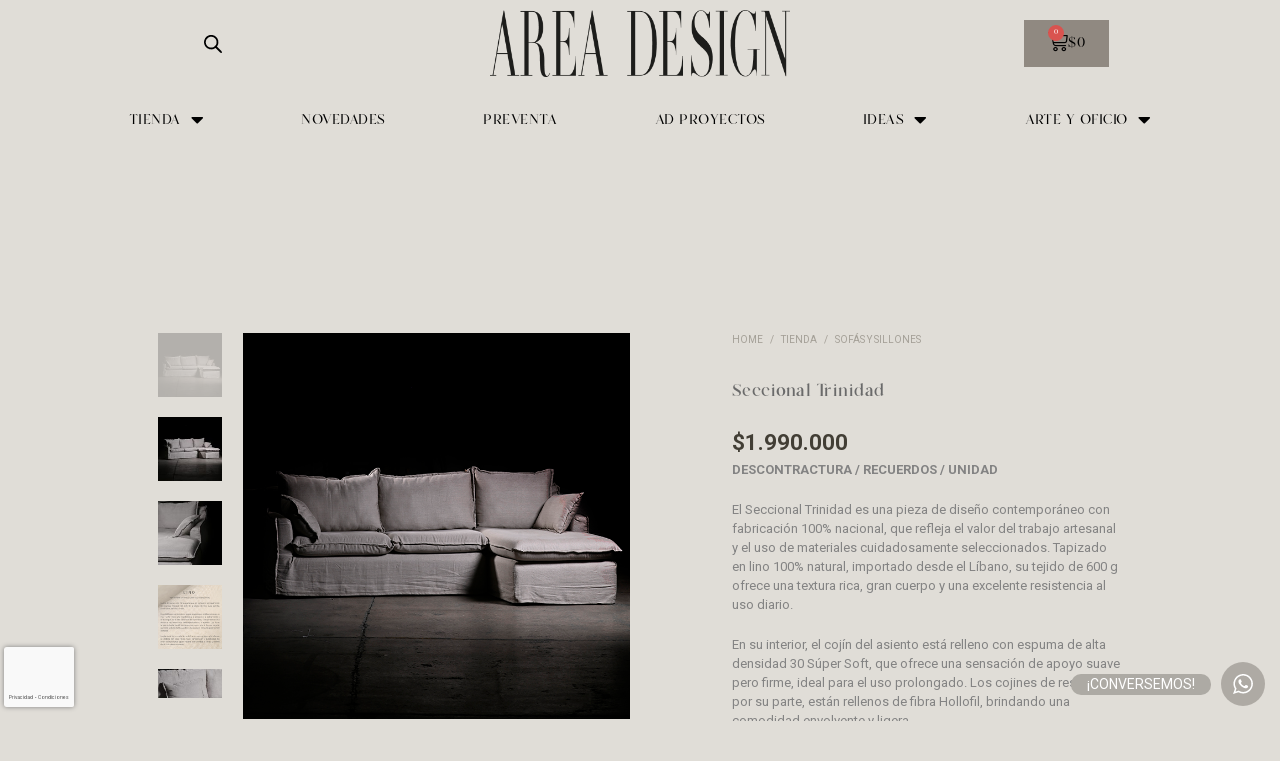

--- FILE ---
content_type: text/html; charset=UTF-8
request_url: https://areadesign.cl/producto/seccional-trinidad/
body_size: 48711
content:
<!DOCTYPE html>

<!--[if IE 9]>
<html class="ie ie9" lang="es-CL">
<![endif]-->

<html lang="es-CL">

<head>
    <meta charset="UTF-8">
    <meta name="viewport" content="width=device-width, initial-scale=1.0, maximum-scale=1.0, user-scalable=no" />

    <link rel="profile" href="http://gmpg.org/xfn/11">
    <link rel="pingback" href="https://areadesign.cl/xmlrpc.php">

	
    <title>Seccional Trinidad &#8211; Area Design</title><link rel="preload" as="style" href="https://fonts.googleapis.com/css?family=Roboto%3A400%2C500%2C600%2C700%2C400italic%2C700italic%7CRoboto%3A100%2C100italic%2C200%2C200italic%2C300%2C300italic%2C400%2C400italic%2C500%2C500italic%2C600%2C600italic%2C700%2C700italic%2C800%2C800italic%2C900%2C900italic%7CPlayfair%20Display%3A100%2C100italic%2C200%2C200italic%2C300%2C300italic%2C400%2C400italic%2C500%2C500italic%2C600%2C600italic%2C700%2C700italic%2C800%2C800italic%2C900%2C900italic&#038;display=swap" /><link rel="stylesheet" href="https://fonts.googleapis.com/css?family=Roboto%3A400%2C500%2C600%2C700%2C400italic%2C700italic%7CRoboto%3A100%2C100italic%2C200%2C200italic%2C300%2C300italic%2C400%2C400italic%2C500%2C500italic%2C600%2C600italic%2C700%2C700italic%2C800%2C800italic%2C900%2C900italic%7CPlayfair%20Display%3A100%2C100italic%2C200%2C200italic%2C300%2C300italic%2C400%2C400italic%2C500%2C500italic%2C600%2C600italic%2C700%2C700italic%2C800%2C800italic%2C900%2C900italic&#038;display=swap" media="print" onload="this.media='all'" /><noscript><link rel="stylesheet" href="https://fonts.googleapis.com/css?family=Roboto%3A400%2C500%2C600%2C700%2C400italic%2C700italic%7CRoboto%3A100%2C100italic%2C200%2C200italic%2C300%2C300italic%2C400%2C400italic%2C500%2C500italic%2C600%2C600italic%2C700%2C700italic%2C800%2C800italic%2C900%2C900italic%7CPlayfair%20Display%3A100%2C100italic%2C200%2C200italic%2C300%2C300italic%2C400%2C400italic%2C500%2C500italic%2C600%2C600italic%2C700%2C700italic%2C800%2C800italic%2C900%2C900italic&#038;display=swap" /></noscript><link rel="preload" as="style" href="https://fonts.googleapis.com/css2?family=Playfair+Display:wght@700&#038;display=swap" /><link rel="stylesheet" href="https://fonts.googleapis.com/css2?family=Playfair+Display:wght@700&#038;display=swap" media="print" onload="this.media='all'" /><noscript><link rel="stylesheet" href="https://fonts.googleapis.com/css2?family=Playfair+Display:wght@700&#038;display=swap" /></noscript><link rel="stylesheet" href="https://areadesign.cl/wp-content/cache/min/1/fc678ab6934c779585f8c0acc17cf7a3.css" media="all" data-minify="1" />
<meta name='robots' content='max-image-preview:large' />
	<style>img:is([sizes="auto" i], [sizes^="auto," i]) { contain-intrinsic-size: 3000px 1500px }</style>
	<link rel='dns-prefetch' href='//www.googletagmanager.com' />
<link rel='dns-prefetch' href='//capi-automation.s3.us-east-2.amazonaws.com' />
<link rel='dns-prefetch' href='//fonts.googleapis.com' />
<link href='https://fonts.gstatic.com' crossorigin rel='preconnect' />
<link rel="alternate" type="application/rss+xml" title="Area Design &raquo; Feed" href="https://areadesign.cl/feed/" />
<link rel="alternate" type="application/rss+xml" title="Area Design &raquo; Feed de comentarios" href="https://areadesign.cl/comments/feed/" />





<link rel='stylesheet' id='sbi_styles-css' href='https://areadesign.cl/wp-content/plugins/instagram-feed/css/sbi-styles.min.css?ver=6.9.1' type='text/css' media='all' />
<link rel='stylesheet' id='sby_styles-css' href='https://areadesign.cl/wp-content/plugins/feeds-for-youtube/css/sb-youtube-free.min.css?ver=2.4.0' type='text/css' media='all' />
<style id='wp-emoji-styles-inline-css' type='text/css'>

	img.wp-smiley, img.emoji {
		display: inline !important;
		border: none !important;
		box-shadow: none !important;
		height: 1em !important;
		width: 1em !important;
		margin: 0 0.07em !important;
		vertical-align: -0.1em !important;
		background: none !important;
		padding: 0 !important;
	}
</style>

<style id='wp-block-library-theme-inline-css' type='text/css'>
.wp-block-audio :where(figcaption){color:#555;font-size:13px;text-align:center}.is-dark-theme .wp-block-audio :where(figcaption){color:#ffffffa6}.wp-block-audio{margin:0 0 1em}.wp-block-code{border:1px solid #ccc;border-radius:4px;font-family:Menlo,Consolas,monaco,monospace;padding:.8em 1em}.wp-block-embed :where(figcaption){color:#555;font-size:13px;text-align:center}.is-dark-theme .wp-block-embed :where(figcaption){color:#ffffffa6}.wp-block-embed{margin:0 0 1em}.blocks-gallery-caption{color:#555;font-size:13px;text-align:center}.is-dark-theme .blocks-gallery-caption{color:#ffffffa6}:root :where(.wp-block-image figcaption){color:#555;font-size:13px;text-align:center}.is-dark-theme :root :where(.wp-block-image figcaption){color:#ffffffa6}.wp-block-image{margin:0 0 1em}.wp-block-pullquote{border-bottom:4px solid;border-top:4px solid;color:currentColor;margin-bottom:1.75em}.wp-block-pullquote cite,.wp-block-pullquote footer,.wp-block-pullquote__citation{color:currentColor;font-size:.8125em;font-style:normal;text-transform:uppercase}.wp-block-quote{border-left:.25em solid;margin:0 0 1.75em;padding-left:1em}.wp-block-quote cite,.wp-block-quote footer{color:currentColor;font-size:.8125em;font-style:normal;position:relative}.wp-block-quote:where(.has-text-align-right){border-left:none;border-right:.25em solid;padding-left:0;padding-right:1em}.wp-block-quote:where(.has-text-align-center){border:none;padding-left:0}.wp-block-quote.is-large,.wp-block-quote.is-style-large,.wp-block-quote:where(.is-style-plain){border:none}.wp-block-search .wp-block-search__label{font-weight:700}.wp-block-search__button{border:1px solid #ccc;padding:.375em .625em}:where(.wp-block-group.has-background){padding:1.25em 2.375em}.wp-block-separator.has-css-opacity{opacity:.4}.wp-block-separator{border:none;border-bottom:2px solid;margin-left:auto;margin-right:auto}.wp-block-separator.has-alpha-channel-opacity{opacity:1}.wp-block-separator:not(.is-style-wide):not(.is-style-dots){width:100px}.wp-block-separator.has-background:not(.is-style-dots){border-bottom:none;height:1px}.wp-block-separator.has-background:not(.is-style-wide):not(.is-style-dots){height:2px}.wp-block-table{margin:0 0 1em}.wp-block-table td,.wp-block-table th{word-break:normal}.wp-block-table :where(figcaption){color:#555;font-size:13px;text-align:center}.is-dark-theme .wp-block-table :where(figcaption){color:#ffffffa6}.wp-block-video :where(figcaption){color:#555;font-size:13px;text-align:center}.is-dark-theme .wp-block-video :where(figcaption){color:#ffffffa6}.wp-block-video{margin:0 0 1em}:root :where(.wp-block-template-part.has-background){margin-bottom:0;margin-top:0;padding:1.25em 2.375em}
</style>



<style id='classic-theme-styles-inline-css' type='text/css'>
/*! This file is auto-generated */
.wp-block-button__link{color:#fff;background-color:#32373c;border-radius:9999px;box-shadow:none;text-decoration:none;padding:calc(.667em + 2px) calc(1.333em + 2px);font-size:1.125em}.wp-block-file__button{background:#32373c;color:#fff;text-decoration:none}
</style>
<style id='global-styles-inline-css' type='text/css'>
:root{--wp--preset--aspect-ratio--square: 1;--wp--preset--aspect-ratio--4-3: 4/3;--wp--preset--aspect-ratio--3-4: 3/4;--wp--preset--aspect-ratio--3-2: 3/2;--wp--preset--aspect-ratio--2-3: 2/3;--wp--preset--aspect-ratio--16-9: 16/9;--wp--preset--aspect-ratio--9-16: 9/16;--wp--preset--color--black: #000000;--wp--preset--color--cyan-bluish-gray: #abb8c3;--wp--preset--color--white: #ffffff;--wp--preset--color--pale-pink: #f78da7;--wp--preset--color--vivid-red: #cf2e2e;--wp--preset--color--luminous-vivid-orange: #ff6900;--wp--preset--color--luminous-vivid-amber: #fcb900;--wp--preset--color--light-green-cyan: #7bdcb5;--wp--preset--color--vivid-green-cyan: #00d084;--wp--preset--color--pale-cyan-blue: #8ed1fc;--wp--preset--color--vivid-cyan-blue: #0693e3;--wp--preset--color--vivid-purple: #9b51e0;--wp--preset--gradient--vivid-cyan-blue-to-vivid-purple: linear-gradient(135deg,rgba(6,147,227,1) 0%,rgb(155,81,224) 100%);--wp--preset--gradient--light-green-cyan-to-vivid-green-cyan: linear-gradient(135deg,rgb(122,220,180) 0%,rgb(0,208,130) 100%);--wp--preset--gradient--luminous-vivid-amber-to-luminous-vivid-orange: linear-gradient(135deg,rgba(252,185,0,1) 0%,rgba(255,105,0,1) 100%);--wp--preset--gradient--luminous-vivid-orange-to-vivid-red: linear-gradient(135deg,rgba(255,105,0,1) 0%,rgb(207,46,46) 100%);--wp--preset--gradient--very-light-gray-to-cyan-bluish-gray: linear-gradient(135deg,rgb(238,238,238) 0%,rgb(169,184,195) 100%);--wp--preset--gradient--cool-to-warm-spectrum: linear-gradient(135deg,rgb(74,234,220) 0%,rgb(151,120,209) 20%,rgb(207,42,186) 40%,rgb(238,44,130) 60%,rgb(251,105,98) 80%,rgb(254,248,76) 100%);--wp--preset--gradient--blush-light-purple: linear-gradient(135deg,rgb(255,206,236) 0%,rgb(152,150,240) 100%);--wp--preset--gradient--blush-bordeaux: linear-gradient(135deg,rgb(254,205,165) 0%,rgb(254,45,45) 50%,rgb(107,0,62) 100%);--wp--preset--gradient--luminous-dusk: linear-gradient(135deg,rgb(255,203,112) 0%,rgb(199,81,192) 50%,rgb(65,88,208) 100%);--wp--preset--gradient--pale-ocean: linear-gradient(135deg,rgb(255,245,203) 0%,rgb(182,227,212) 50%,rgb(51,167,181) 100%);--wp--preset--gradient--electric-grass: linear-gradient(135deg,rgb(202,248,128) 0%,rgb(113,206,126) 100%);--wp--preset--gradient--midnight: linear-gradient(135deg,rgb(2,3,129) 0%,rgb(40,116,252) 100%);--wp--preset--font-size--small: 13px;--wp--preset--font-size--medium: 20px;--wp--preset--font-size--large: 36px;--wp--preset--font-size--x-large: 42px;--wp--preset--spacing--20: 0.44rem;--wp--preset--spacing--30: 0.67rem;--wp--preset--spacing--40: 1rem;--wp--preset--spacing--50: 1.5rem;--wp--preset--spacing--60: 2.25rem;--wp--preset--spacing--70: 3.38rem;--wp--preset--spacing--80: 5.06rem;--wp--preset--shadow--natural: 6px 6px 9px rgba(0, 0, 0, 0.2);--wp--preset--shadow--deep: 12px 12px 50px rgba(0, 0, 0, 0.4);--wp--preset--shadow--sharp: 6px 6px 0px rgba(0, 0, 0, 0.2);--wp--preset--shadow--outlined: 6px 6px 0px -3px rgba(255, 255, 255, 1), 6px 6px rgba(0, 0, 0, 1);--wp--preset--shadow--crisp: 6px 6px 0px rgba(0, 0, 0, 1);}:where(.is-layout-flex){gap: 0.5em;}:where(.is-layout-grid){gap: 0.5em;}body .is-layout-flex{display: flex;}.is-layout-flex{flex-wrap: wrap;align-items: center;}.is-layout-flex > :is(*, div){margin: 0;}body .is-layout-grid{display: grid;}.is-layout-grid > :is(*, div){margin: 0;}:where(.wp-block-columns.is-layout-flex){gap: 2em;}:where(.wp-block-columns.is-layout-grid){gap: 2em;}:where(.wp-block-post-template.is-layout-flex){gap: 1.25em;}:where(.wp-block-post-template.is-layout-grid){gap: 1.25em;}.has-black-color{color: var(--wp--preset--color--black) !important;}.has-cyan-bluish-gray-color{color: var(--wp--preset--color--cyan-bluish-gray) !important;}.has-white-color{color: var(--wp--preset--color--white) !important;}.has-pale-pink-color{color: var(--wp--preset--color--pale-pink) !important;}.has-vivid-red-color{color: var(--wp--preset--color--vivid-red) !important;}.has-luminous-vivid-orange-color{color: var(--wp--preset--color--luminous-vivid-orange) !important;}.has-luminous-vivid-amber-color{color: var(--wp--preset--color--luminous-vivid-amber) !important;}.has-light-green-cyan-color{color: var(--wp--preset--color--light-green-cyan) !important;}.has-vivid-green-cyan-color{color: var(--wp--preset--color--vivid-green-cyan) !important;}.has-pale-cyan-blue-color{color: var(--wp--preset--color--pale-cyan-blue) !important;}.has-vivid-cyan-blue-color{color: var(--wp--preset--color--vivid-cyan-blue) !important;}.has-vivid-purple-color{color: var(--wp--preset--color--vivid-purple) !important;}.has-black-background-color{background-color: var(--wp--preset--color--black) !important;}.has-cyan-bluish-gray-background-color{background-color: var(--wp--preset--color--cyan-bluish-gray) !important;}.has-white-background-color{background-color: var(--wp--preset--color--white) !important;}.has-pale-pink-background-color{background-color: var(--wp--preset--color--pale-pink) !important;}.has-vivid-red-background-color{background-color: var(--wp--preset--color--vivid-red) !important;}.has-luminous-vivid-orange-background-color{background-color: var(--wp--preset--color--luminous-vivid-orange) !important;}.has-luminous-vivid-amber-background-color{background-color: var(--wp--preset--color--luminous-vivid-amber) !important;}.has-light-green-cyan-background-color{background-color: var(--wp--preset--color--light-green-cyan) !important;}.has-vivid-green-cyan-background-color{background-color: var(--wp--preset--color--vivid-green-cyan) !important;}.has-pale-cyan-blue-background-color{background-color: var(--wp--preset--color--pale-cyan-blue) !important;}.has-vivid-cyan-blue-background-color{background-color: var(--wp--preset--color--vivid-cyan-blue) !important;}.has-vivid-purple-background-color{background-color: var(--wp--preset--color--vivid-purple) !important;}.has-black-border-color{border-color: var(--wp--preset--color--black) !important;}.has-cyan-bluish-gray-border-color{border-color: var(--wp--preset--color--cyan-bluish-gray) !important;}.has-white-border-color{border-color: var(--wp--preset--color--white) !important;}.has-pale-pink-border-color{border-color: var(--wp--preset--color--pale-pink) !important;}.has-vivid-red-border-color{border-color: var(--wp--preset--color--vivid-red) !important;}.has-luminous-vivid-orange-border-color{border-color: var(--wp--preset--color--luminous-vivid-orange) !important;}.has-luminous-vivid-amber-border-color{border-color: var(--wp--preset--color--luminous-vivid-amber) !important;}.has-light-green-cyan-border-color{border-color: var(--wp--preset--color--light-green-cyan) !important;}.has-vivid-green-cyan-border-color{border-color: var(--wp--preset--color--vivid-green-cyan) !important;}.has-pale-cyan-blue-border-color{border-color: var(--wp--preset--color--pale-cyan-blue) !important;}.has-vivid-cyan-blue-border-color{border-color: var(--wp--preset--color--vivid-cyan-blue) !important;}.has-vivid-purple-border-color{border-color: var(--wp--preset--color--vivid-purple) !important;}.has-vivid-cyan-blue-to-vivid-purple-gradient-background{background: var(--wp--preset--gradient--vivid-cyan-blue-to-vivid-purple) !important;}.has-light-green-cyan-to-vivid-green-cyan-gradient-background{background: var(--wp--preset--gradient--light-green-cyan-to-vivid-green-cyan) !important;}.has-luminous-vivid-amber-to-luminous-vivid-orange-gradient-background{background: var(--wp--preset--gradient--luminous-vivid-amber-to-luminous-vivid-orange) !important;}.has-luminous-vivid-orange-to-vivid-red-gradient-background{background: var(--wp--preset--gradient--luminous-vivid-orange-to-vivid-red) !important;}.has-very-light-gray-to-cyan-bluish-gray-gradient-background{background: var(--wp--preset--gradient--very-light-gray-to-cyan-bluish-gray) !important;}.has-cool-to-warm-spectrum-gradient-background{background: var(--wp--preset--gradient--cool-to-warm-spectrum) !important;}.has-blush-light-purple-gradient-background{background: var(--wp--preset--gradient--blush-light-purple) !important;}.has-blush-bordeaux-gradient-background{background: var(--wp--preset--gradient--blush-bordeaux) !important;}.has-luminous-dusk-gradient-background{background: var(--wp--preset--gradient--luminous-dusk) !important;}.has-pale-ocean-gradient-background{background: var(--wp--preset--gradient--pale-ocean) !important;}.has-electric-grass-gradient-background{background: var(--wp--preset--gradient--electric-grass) !important;}.has-midnight-gradient-background{background: var(--wp--preset--gradient--midnight) !important;}.has-small-font-size{font-size: var(--wp--preset--font-size--small) !important;}.has-medium-font-size{font-size: var(--wp--preset--font-size--medium) !important;}.has-large-font-size{font-size: var(--wp--preset--font-size--large) !important;}.has-x-large-font-size{font-size: var(--wp--preset--font-size--x-large) !important;}
:where(.wp-block-post-template.is-layout-flex){gap: 1.25em;}:where(.wp-block-post-template.is-layout-grid){gap: 1.25em;}
:where(.wp-block-columns.is-layout-flex){gap: 2em;}:where(.wp-block-columns.is-layout-grid){gap: 2em;}
:root :where(.wp-block-pullquote){font-size: 1.5em;line-height: 1.6;}
</style>


<link rel='stylesheet' id='woocommerce-smallscreen-css' href='https://areadesign.cl/wp-content/plugins/woocommerce/assets/css/woocommerce-smallscreen.css?ver=7.7.0' type='text/css' media='only screen and (max-width: 768px)' />

<style id='woocommerce-inline-inline-css' type='text/css'>
.woocommerce form .form-row .required { visibility: visible; }
</style>
<link rel='stylesheet' id='cff-css' href='https://areadesign.cl/wp-content/plugins/custom-facebook-feed/assets/css/cff-style.min.css?ver=4.3.2' type='text/css' media='all' />



<style id='dashicons-inline-css' type='text/css'>
[data-font="Dashicons"]:before {font-family: 'Dashicons' !important;content: attr(data-icon) !important;speak: none !important;font-weight: normal !important;font-variant: normal !important;text-transform: none !important;line-height: 1 !important;font-style: normal !important;-webkit-font-smoothing: antialiased !important;-moz-osx-font-smoothing: grayscale !important;}
</style>

<style id='yith-wcwtl-style-inline-css' type='text/css'>
#yith-wcwtl-output .button.alt{background:rgb(174,170,164);color:rgb(106,106,106);}
			#yith-wcwtl-output .button.alt:hover{background:rgb(0,0,0);color:rgb(106,106,106);}
			#yith-wcwtl-output .button.button-leave.alt{background:rgb(174,170,164);color:rgb(106,106,106);}
			#yith-wcwtl-output .button.button-leave.alt:hover{background:rgb(174,170,164);color:rgb(106,106,106);}
			#yith-wcwtl-output p, #yith-wcwtl-output label{font-size:15px;color:rgb(106,106,106);}
</style>










<style id='shopkeeper-styles-inline-css' type='text/css'>
 .st-content, .categories_grid .category_name, .cd-top, .product_socials_wrapper .product_socials_wrapper_inner a, .product_navigation #nav-below .product-nav-next a, .product_navigation #nav-below .product-nav-previous a{background-color:#e0ddd7}.categories_grid .category_item:hover .category_name{color:#e0ddd7}h1, h2, h3, h4, h5, h6, .comments-title, .comment-author, #reply-title, .site-footer .widget-title, .accordion_title, .ui-tabs-anchor, .products .button, .site-title a, .post_meta_archive a, .post_meta a, .post_tags a, #nav-below a, .list_categories a, .list_shop_categories a, .main-navigation > ul > li > a, .main-navigation .mega-menu > ul > li > a, .more-link, .top-page-excerpt, .select2-search input, .product_after_shop_loop_buttons a, .woocommerce .products-grid a.button, .page-numbers, input.qty, .button, button, .button_text, input[type="button"], input[type="reset"], input[type="submit"], button[type="submit"], .woocommerce a.button, .woocommerce-page a.button, .woocommerce button.button, .woocommerce-page button.button, .woocommerce input.button, .woocommerce-page input.button, .woocommerce #respond input#submit, .woocommerce-page #respond input#submit, .woocommerce #content input.button, .woocommerce-page #content input.button, .woocommerce a.button.alt, .woocommerce button.button.alt, .woocommerce input.button.alt, .woocommerce #respond input#submit.alt, .woocommerce #content input.button.alt, .woocommerce-page a.button.alt, .woocommerce-page button.button.alt, .woocommerce-page input.button.alt, .woocommerce-page #respond input#submit.alt, .woocommerce-page #content input.button.alt, .yith-wcwl-wishlistexistsbrowse.show a, .share-product-text, .tabs > li > a, label, .shopkeeper_new_product, .comment-respond label, .product_meta_title, .woocommerce table.shop_table th, .woocommerce-page table.shop_table th, #map_button, .woocommerce .cart-collaterals .cart_totals tr.order-total td strong, .woocommerce-page .cart-collaterals .cart_totals tr.order-total td strong, .cart-wishlist-empty, .wishlist-empty, .cart-empty, .return-to-shop .wc-backward, .order-number a, .post-edit-link, .from_the_blog_title, .icon_box_read_more, .vc_pie_chart_value, .shortcode_banner_simple_bullet, .shortcode_banner_simple_height_bullet, .product-category .woocommerce-loop-category__title, .categories_grid .category_name, .woocommerce span.onsale, .woocommerce-page span.onsale, .out_of_stock_badge_single, .out_of_stock_badge_loop, .page-numbers, .post-nav-links span, .post-nav-links a, .add_to_wishlist, .yith-wcwl-wishlistaddedbrowse, .yith-wcwl-wishlistexistsbrowse, .filters-group, .product-name, .product-quantity, .product-total, .download-product a, .woocommerce-order-details table tfoot th, .woocommerce-order-details table tfoot td, .woocommerce .woocommerce-order-downloads table tbody td:before, .woocommerce table.woocommerce-MyAccount-orders td:before, .widget h3, .widget .total .amount, .wishlist-in-stock, .wishlist-out-of-stock, .comment-reply-link, .comment-edit-link, .widget_calendar table thead tr th, .page-type, .mobile-navigation a, table thead tr th, .portfolio_single_list_cat, .portfolio-categories, .shipping-calculator-button, .vc_btn, .vc_btn2, .vc_btn3, .account-tab-item .account-tab-link, .account-tab-list .sep, ul.order_details li, ul.order_details.bacs_details li, .widget_calendar caption, .widget_recent_comments li a, .edit-account legend, .widget_shopping_cart li.empty, .cart-collaterals .cart_totals .shop_table .order-total .woocommerce-Price-amount, .woocommerce table.cart .cart_item td a, .woocommerce #content table.cart .cart_item td a, .woocommerce-page table.cart .cart_item td a, .woocommerce-page #content table.cart .cart_item td a, .woocommerce table.cart .cart_item td span, .woocommerce #content table.cart .cart_item td span, .woocommerce-page table.cart .cart_item td span, .woocommerce-page #content table.cart .cart_item td span, .woocommerce-MyAccount-navigation ul li, .cd-quick-view .cd-item-info .product_infos .quickview-badges .onsale, .woocommerce-info.wc_points_rewards_earn_points, .woocommerce-info, .woocommerce-error, .woocommerce-message, .woocommerce .cart-collaterals .cart_totals .cart-subtotal th, .woocommerce-page .cart-collaterals .cart_totals .cart-subtotal th, .woocommerce .cart-collaterals .cart_totals tr.shipping th, .woocommerce-page .cart-collaterals .cart_totals tr.shipping th, .woocommerce .cart-collaterals .cart_totals tr.order-total th, .woocommerce-page .cart-collaterals .cart_totals tr.order-total th, .woocommerce .cart-collaterals .cart_totals h2, .woocommerce .cart-collaterals .cross-sells h2, .woocommerce-cart #content table.cart td.actions .coupon #coupon_code, form.checkout_coupon #coupon_code, .woocommerce-checkout .woocommerce-info, .shopkeeper_checkout_coupon, .shopkeeper_checkout_login, .minicart-message, .woocommerce .woocommerce-checkout-review-order table.shop_table tfoot td, .woocommerce .woocommerce-checkout-review-order table.shop_table tfoot th, .woocommerce-page .woocommerce-checkout-review-order table.shop_table tfoot td, .woocommerce-page .woocommerce-checkout-review-order table.shop_table tfoot th, .no-products-info p, .getbowtied_blog_ajax_load_button a, .getbowtied_ajax_load_button a, .index-layout-2 ul.blog-posts .blog-post article .post-categories li a, .index-layout-3 .blog-posts_container ul.blog-posts .blog-post article .post-categories li a, .index-layout-2 ul.blog-posts .blog-post .post_content_wrapper .post_content .read_more, .index-layout-3 .blog-posts_container ul.blog-posts .blog-post article .post_content_wrapper .post_content .read_more, .woocommerce .woocommerce-breadcrumb, .woocommerce-page .woocommerce-breadcrumb, .woocommerce .woocommerce-breadcrumb a, .woocommerce-page .woocommerce-breadcrumb a, .product_meta, .product_meta span, .product_meta a, .product_layout_classic div.product span.price, .product_layout_classic div.product p.price, .product_layout_2 div.product span.price, .product_layout_2 div.product p.price, .product_layout_3 div.product span.price, .product_layout_3 div.product p.price, .product_layout_4 div.product span.price, .product_layout_4 div.product p.price, .related-products-title, .product_socials_wrapper .share-product-text, #button_offcanvas_sidebar_left .filters-text, .woocommerce-ordering select.orderby, .fr-position-text, .woocommerce-checkout-review-order .woocommerce-checkout-review-order-table tr td, .catalog-ordering .select2-container.orderby a, .catalog-ordering .select2-container span, .widget_product_categories ul li .count, .widget_layered_nav ul li .count, .woocommerce-mini-cart__empty-message, .woocommerce-ordering select.orderby, .woocommerce .cart-collaterals .cart_totals table.shop_table_responsive tr td::before, .woocommerce-page .cart-collaterals .cart_totals table.shop_table_responsive tr td::before, .login-register-container .lost-pass-link, .woocommerce-cart .cart-collaterals .cart_totals table td .amount, .wpb_wrapper .add_to_cart_inline .woocommerce-Price-amount.amount, .woocommerce-page .cart-collaterals .cart_totals tr.shipping td, .woocommerce-page .cart-collaterals .cart_totals tr.shipping td, .woocommerce .cart-collaterals .cart_totals tr.cart-discount th, .woocommerce-page .cart-collaterals .cart_totals tr.cart-discount th, .woocommerce-thankyou-order-received, .woocommerce-order-received .woocommerce table.shop_table tfoot th, .woocommerce-order-received .woocommerce-page table.shop_table tfoot th, .woocommerce-view-order .woocommerce table.shop_table tfoot th, .woocommerce-view-order .woocommerce-page table.shop_table tfoot th, .woocommerce-order-received .woocommerce table.shop_table tfoot td, .woocommerce-order-received .woocommerce-page table.shop_table tfoot td, .woocommerce-view-order .woocommerce table.shop_table tfoot td, .woocommerce-view-order .woocommerce-page table.shop_table tfoot td, .language-and-currency #top_bar_language_list > ul > li, .language-and-currency .wcml_currency_switcher > ul > li.wcml-cs-active-currency, .language-and-currency-offcanvas #top_bar_language_list > ul > li, .language-and-currency-offcanvas .wcml_currency_switcher > ul > li.wcml-cs-active-currency, .woocommerce-order-pay .woocommerce .woocommerce-form-login p.lost_password a, .woocommerce-MyAccount-content .woocommerce-orders-table__cell-order-number a, .woocommerce form.login .lost_password, .comment-reply-title, .product_content_wrapper .product_infos .out_of_stock_wrapper .out_of_stock_badge_single, .product_content_wrapper .product_infos .woocommerce-variation-availability p.stock.out-of-stock, .site-search .widget_product_search .search-field, .site-search .widget_search .search-field, .site-search .search-form .search-field, .site-search .search-text, .site-search .search-no-suggestions, .latest_posts_grid_wrapper .latest_posts_grid_title, p.has-drop-cap:not(:focus):first-letter, .paypal-button-tagline .paypal-button-text, .tinvwl_add_to_wishlist_button, .product-addon-totals, body.gbt_custom_notif .page-notifications .gbt-custom-notification-message, body.gbt_custom_notif .page-notifications .gbt-custom-notification-message *, body.gbt_custom_notif .page-notifications .product_notification_text, body.gbt_custom_notif .page-notifications .product_notification_text *, body.gbt_classic_notif .woocommerce-error a, body.gbt_classic_notif .woocommerce-info a, body.gbt_classic_notif .woocommerce-message a, body.gbt_classic_notif .woocommerce-notice a, .shop_table.cart .product-price .amount, p.has-drop-cap:first-letter, .woocommerce-result-count, .widget_price_filter .price_slider_amount, .woocommerce ul.products li.product .price, .product_content_wrapper .product_infos table.variations td.label, .woocommerce div.product form.cart .reset_variations, .cd-quick-view .cd-item-info .product_infos .product_price .price, #powerTip, div.wcva_shop_textblock, .wcva_filter_textblock, .wcva_single_textblock, .cd-quick-view .swatchtitlelabel, .cd-quick-view .wcva_attribute_sep, .cd-quick-view .wcva_selected_attribute, .added_to_cart, .upper a, .wp-block-woocommerce-active-filters ul.wc-block-active-filters-list li *, .wp-block-woocommerce-active-filters .wc-block-active-filters__clear-all, .product_navigation #nav-below span, .order-info mark, .top-headers-wrapper .site-header .site-header-wrapper .site-title, .mobile-navigation > ul > li > ul > li.menu-item-has-children > a, .mobile-navigation > ul > li > ul li.upper > a, .mobile-navigation > ul > li > ul > li > a{font-family:"Roboto", -apple-system, BlinkMacSystemFont, Arial, Helvetica, 'Helvetica Neue', Verdana, sans-serif}body, p, .site-navigation-top-bar, .site-title, .widget_product_search #searchsubmit, .widget_search #searchsubmit, .widget_product_search .search-submit, .widget_search .search-submit, #site-menu, .copyright_text, blockquote cite, table thead th, .recently_viewed_in_single h2, .woocommerce .cart-collaterals .cart_totals table th, .woocommerce-page .cart-collaterals .cart_totals table th, .woocommerce .cart-collaterals .shipping_calculator h2, .woocommerce-page .cart-collaterals .shipping_calculator h2, .woocommerce table.woocommerce-checkout-review-order-table tfoot th, .woocommerce-page table.woocommerce-checkout-review-order-table tfoot th, .qty, .shortcode_banner_simple_inside h4, .shortcode_banner_simple_height h4, .fr-caption, .post_meta_archive, .post_meta, .yith-wcwl-wishlistaddedbrowse .feedback, .yith-wcwl-wishlistexistsbrowse .feedback, .product-name span, .widget_calendar table tbody a, .fr-touch-caption-wrapper, .woocommerce .checkout_login p.form-row label[for="rememberme"], .wpb_widgetised_column aside ul li span.count, .woocommerce td.product-name dl.variation dt, .woocommerce td.product-name dl.variation dd, .woocommerce td.product-name dl.variation dt p, .woocommerce td.product-name dl.variation dd p, .woocommerce-page td.product-name dl.variation dt, .woocommerce-page td.product-name dl.variation dd p, .woocommerce-page td.product-name dl.variation dt p, .woocommerce .select2-container, .check_label, .woocommerce-page #payment .terms label, ul.order_details li strong, .widget_recent_comments li, .widget_shopping_cart p.total, .widget_shopping_cart p.total .amount, .mobile-navigation li ul li a, .woocommerce #payment div.payment_box p, .woocommerce-page #payment div.payment_box p, .woocommerce table.cart .cart_item td:before, .woocommerce #content table.cart .cart_item td:before, .woocommerce-page table.cart .cart_item td:before, .woocommerce-page #content table.cart .cart_item td:before, .language-and-currency #top_bar_language_list > ul > li > ul > li > a, .language-and-currency .wcml_currency_switcher > ul > li.wcml-cs-active-currency > ul.wcml-cs-submenu li a, .language-and-currency #top_bar_language_list > ul > li.menu-item-first > ul.sub-menu li.sub-menu-item span.icl_lang_sel_current, .language-and-currency-offcanvas #top_bar_language_list > ul > li > ul > li > a, .language-and-currency-offcanvas .wcml_currency_switcher > ul > li.wcml-cs-active-currency > ul.wcml-cs-submenu li a, .language-and-currency-offcanvas #top_bar_language_list > ul > li.menu-item-first > ul.sub-menu li.sub-menu-item span.icl_lang_sel_current, .woocommerce-order-pay .woocommerce .woocommerce-info, .select2-results__option, body.gbt_classic_notif .woocommerce-error, body.gbt_classic_notif .woocommerce-info, body.gbt_classic_notif .woocommerce-message, body.gbt_classic_notif .woocommerce-notice, .gbt_18_sk_editor_banner_subtitle, .gbt_18_sk_editor_slide_description_input, .woocommerce td.product-name .wc-item-meta li, .woocommerce ul.products li.product .woocommerce-loop-product__title, .product_content_wrapper .product_infos span.belowtext, .wc-block-grid__product-title, .wp-block-woocommerce-attribute-filter ul.wc-block-checkbox-list li label, .wp-block-woocommerce-active-filters ul.wc-block-active-filters-list li .wc-block-active-filters-list-item__name{font-family:"Roboto", -apple-system, BlinkMacSystemFont, Arial, Helvetica, 'Helvetica Neue', Verdana, sans-serif}h1, .woocommerce h1, .woocommerce-page h1{font-size:30.797px}h2, .woocommerce h2, .woocommerce-page h2{font-size:23.101px}h3, .woocommerce h3, .woocommerce-page h3{font-size:17.329px}h4, .woocommerce h4, .woocommerce-page h4{font-size:13px}h5, .woocommerce h5, .woocommerce-page h5{font-size:9.75px}.woocommerce-account .account-tab-list .account-tab-item .account-tab-link{font-size:33.166px}.page-title.blog-listing, .woocommerce .page-title, .page-title, .single .entry-title, .woocommerce-cart .page-title, .woocommerce-checkout .page-title, .woocommerce-account .page-title{font-size:41.041px}p.has-drop-cap:first-letter{font-size:41.041px !important}.entry-title-archive, .wp-block-latest-posts li > a{font-size:18.662px}.woocommerce #content div.product .product_title, .woocommerce div.product .product_title, .woocommerce-page #content div.product .product_title, .woocommerce-page div.product .product_title{font-size:23.101px}h2.woocommerce-order-details__title, h2.woocommerce-column__title, h2.woocommerce-order-downloads__title{font-size:17.329px}.woocommerce-checkout .content-area h3, .woocommerce-edit-address h3, .woocommerce-edit-account legend{font-size:13px}@media only screen and (max-width:768px){.woocommerce-account .account-tab-list .account-tab-item .account-tab-link{font-size:30.797px}.shortcode_getbowtied_slider .swiper-slide h2{font-size:30.797px !important}}@media only screen and (min-width:768px){h1, .woocommerce h1, .woocommerce-page h1{font-size:33.166px}h2, .woocommerce h2, .woocommerce-page h2{font-size:24.878px}h3, .woocommerce h3, .woocommerce-page h3{font-size:18.662px}h4, .woocommerce h4, .woocommerce-page h4{font-size:14px}h5, .woocommerce h5, .woocommerce-page h5{font-size:10.5px}.page-title.blog-listing, .woocommerce .page-title, .page-title, .single .entry-title, .woocommerce-cart .page-title, .woocommerce-checkout .page-title, .woocommerce-account .page-title{font-size:44.198px}p.has-drop-cap:first-letter{font-size:44.198px !important}.entry-title-archive, .wp-block-latest-posts li > a{font-size:18.662px}.woocommerce-checkout .content-area h3, h2.woocommerce-order-details__title, h2.woocommerce-column__title, h2.woocommerce-order-downloads__title, .woocommerce-edit-address h3, .woocommerce-edit-account legend, .woocommerce-order-received h2, .fr-position-text{font-size:14px}}@media only screen and (min-width:1024px){.woocommerce #content div.product .product_title, .woocommerce div.product .product_title, .woocommerce-page #content div.product .product_title, .woocommerce-page div.product .product_title{font-size:24.878px}}@media only screen and (max-width:1023px){.woocommerce #content div.product .product_title, .woocommerce div.product .product_title, .woocommerce-page #content div.product .product_title, .woocommerce-page div.product .product_title{font-size:23.101px}}@media only screen and (min-width:1024px){p, .woocommerce table.shop_attributes th, .woocommerce-page table.shop_attributes th, .woocommerce table.shop_attributes td, .woocommerce-page table.shop_attributes td, .woocommerce-review-link, .blog-isotope .entry-content-archive, .blog-isotope .entry-content-archive *, body.gbt_classic_notif .woocommerce-message, body.gbt_classic_notif .woocommerce-error, body.gbt_classic_notif .woocommerce-info, body.gbt_classic_notif .woocommerce-notice, .woocommerce-store-notice, p.demo_store, .woocommerce-account .woocommerce-MyAccount-content table.woocommerce-MyAccount-orders td, ul li ul, ul li ol, ul, ol, dl{font-size:13px}}.woocommerce ul.order_details li strong, .fr-caption, .woocommerce-order-pay .woocommerce .woocommerce-info{font-size:13px !important}@media only screen and (min-width:768px){.woocommerce ul.products li.product .woocommerce-loop-product__title, .wc-block-grid__products .wc-block-grid__product .wc-block-grid__product-link .wc-block-grid__product-title{font-size:15px !important}}body, table tr th, table tr td, table thead tr th, blockquote p, pre, del, label, .select2-dropdown-open.select2-drop-above .select2-choice, .select2-dropdown-open.select2-drop-above .select2-choices, .select2-container, .big-select, .select.big-select, .post_meta_archive a, .post_meta a, .nav-next a, .nav-previous a, .blog-single h6, .page-description, .woocommerce #content nav.woocommerce-pagination ul li a:focus, .woocommerce #content nav.woocommerce-pagination ul li a:hover, .woocommerce #content nav.woocommerce-pagination ul li span.current, .woocommerce nav.woocommerce-pagination ul li a:focus, .woocommerce nav.woocommerce-pagination ul li a:hover, .woocommerce nav.woocommerce-pagination ul li span.current, .woocommerce-page #content nav.woocommerce-pagination ul li a:focus, .woocommerce-page #content nav.woocommerce-pagination ul li a:hover, .woocommerce-page #content nav.woocommerce-pagination ul li span.current, .woocommerce-page nav.woocommerce-pagination ul li a:focus, .woocommerce-page nav.woocommerce-pagination ul li a:hover, .woocommerce-page nav.woocommerce-pagination ul li span.current, .posts-navigation .page-numbers a:hover, .woocommerce table.shop_table th, .woocommerce-page table.shop_table th, .woocommerce-checkout .woocommerce-info, .wpb_widgetised_column .widget.widget_product_categories a:hover, .wpb_widgetised_column .widget.widget_layered_nav a:hover, .wpb_widgetised_column .widget.widget_layered_nav li, .portfolio_single_list_cat a, .gallery-caption-trigger, .widget_shopping_cart p.total, .widget_shopping_cart p.total .amount, .wpb_widgetised_column .widget_shopping_cart li.empty, .index-layout-2 ul.blog-posts .blog-post article .post-date, .cd-quick-view .cd-close:after, form.checkout_coupon #coupon_code, .woocommerce .product_infos .quantity input.qty, .woocommerce #content .product_infos .quantity input.qty, .woocommerce-page .product_infos .quantity input.qty, .woocommerce-page #content .product_infos .quantity input.qty, #button_offcanvas_sidebar_left, .fr-position-text, .quantity.custom input.custom-qty, .add_to_wishlist, .product_infos .add_to_wishlist:before, .product_infos .yith-wcwl-wishlistaddedbrowse:before, .product_infos .yith-wcwl-wishlistexistsbrowse:before, #add_payment_method #payment .payment_method_paypal .about_paypal, .woocommerce-cart #payment .payment_method_paypal .about_paypal, .woocommerce-checkout #payment .payment_method_paypal .about_paypal, #stripe-payment-data > p > a, .product-name .product-quantity, .woocommerce #payment div.payment_box, .woocommerce-order-pay #order_review .shop_table tr.order_item td.product-quantity strong, .tinvwl_add_to_wishlist_button:before, body.gbt_classic_notif .woocommerce-info, .select2-search--dropdown:after, body.gbt_classic_notif .woocommerce-notice, .woocommerce-cart #content table.cart td.actions .coupon #coupon_code, .woocommerce ul.products li.product .price del, .off-canvas .woocommerce .price del, .select2-container--default .select2-selection--multiple .select2-selection__choice__remove, .wc-block-grid__product-price.price del{color:#736e62}a.woocommerce-remove-coupon:after, .fr-caption, .woocommerce-order-pay .woocommerce .woocommerce-info, body.gbt_classic_notif .woocommerce-info::before, table.shop_attributes td{color:#736e62!important}.nav-previous-title, .nav-next-title{color:rgba(115,110,98,0.4)}.required{color:rgba(115,110,98,0.4) !important}.yith-wcwl-add-button, .share-product-text, .product_meta, .product_meta a, .product_meta_separator, .tob_bar_shop, .post_meta_archive, .post_meta, .wpb_widgetised_column .widget li, .wpb_widgetised_column .widget_calendar table thead tr th, .wpb_widgetised_column .widget_calendar table thead tr td, .wpb_widgetised_column .widget .post-date, .wpb_widgetised_column .recentcomments, .wpb_widgetised_column .amount, .wpb_widgetised_column .quantity, .wpb_widgetised_column .widget_price_filter .price_slider_amount, .woocommerce .woocommerce-breadcrumb, .woocommerce-page .woocommerce-breadcrumb, .woocommerce .woocommerce-breadcrumb a, .woocommerce-page .woocommerce-breadcrumb a, .archive .products-grid li .product_thumbnail_wrapper > .price .woocommerce-Price-amount, .site-search .search-text, .site-search .site-search-close .close-button:hover, .site-search .woocommerce-product-search:after, .site-search .widget_search .search-form:after, .product_navigation #nav-below .product-nav-previous *, .product_navigation #nav-below .product-nav-next *{color:rgba(115,110,98,0.55)}.woocommerce-account .woocommerce-MyAccount-content table.woocommerce-MyAccount-orders td.woocommerce-orders-table__cell-order-actions .button:after, .woocommerce-account .woocommerce-MyAccount-content table.account-payment-methods-table td.payment-method-actions .button:after{color:rgba(115,110,98,0.15)}.products a.button.add_to_cart_button.loading, .woocommerce ul.products li.product .price, .off-canvas .woocommerce .price, .wc-block-grid__product-price span, .wpb_wrapper .add_to_cart_inline del .woocommerce-Price-amount.amount, .wp-block-getbowtied-scattered-product-list .gbt_18_product_price{color:rgba(115,110,98,0.8) !important}.yith-wcwl-add-to-wishlist:after, .bg-image-wrapper.no-image, .site-search .spin:before, .site-search .spin:after{background-color:rgba(115,110,98,0.55)}.product_layout_2 .product_content_wrapper .product-images-wrapper .product-images-style-2 .product_images .product-image .caption:before, .product_layout_3 .product_content_wrapper .product-images-wrapper .product-images-style-3 .product_images .product-image .caption:before, .fr-caption:before, .product_content_wrapper .product-images-wrapper .product_images .product-images-controller .dot.current{background-color:#736e62}.product_content_wrapper .product-images-wrapper .product_images .product-images-controller .dot{background-color:rgba(115,110,98,0.55)}#add_payment_method #payment div.payment_box .wc-credit-card-form, .woocommerce-account.woocommerce-add-payment-method #add_payment_method #payment div.payment_box .wc-payment-form, .woocommerce-cart #payment div.payment_box .wc-credit-card-form, .woocommerce-checkout #payment div.payment_box .wc-credit-card-form, .cd-quick-view .cd-item-info .product_infos .out_of_stock_wrapper .out_of_stock_badge_single, .product_content_wrapper .product_infos .woocommerce-variation-availability p.stock.out-of-stock, .product_layout_classic .product_infos .out_of_stock_wrapper .out_of_stock_badge_single, .product_layout_2 .product_content_wrapper .product_infos .out_of_stock_wrapper .out_of_stock_badge_single, .product_layout_3 .product_content_wrapper .product_infos .out_of_stock_wrapper .out_of_stock_badge_single, .product_layout_4 .product_content_wrapper .product_infos .out_of_stock_wrapper .out_of_stock_badge_single{border-color:rgba(115,110,98,0.55)}.add_to_cart_inline .amount, .wpb_widgetised_column .widget, .widget_layered_nav, .wpb_widgetised_column aside ul li span.count, .shop_table.cart .product-price .amount, .quantity.custom .minus-btn, .quantity.custom .plus-btn, .woocommerce td.product-name dl.variation dt, .woocommerce td.product-name dl.variation dd, .woocommerce td.product-name dl.variation dt p, .woocommerce td.product-name dl.variation dd p, .woocommerce-page td.product-name dl.variation dt, .woocommerce-page td.product-name dl.variation dd p, .woocommerce-page td.product-name dl.variation dt p, .woocommerce-page td.product-name dl.variation dd p, .woocommerce a.remove, .woocommerce a.remove:after, .woocommerce td.product-name .wc-item-meta li, .wpb_widgetised_column .tagcloud a, .post_tags a, .select2-container--default .select2-selection--multiple .select2-selection__choice, .wpb_widgetised_column .widget.widget_layered_nav li.select2-selection__choice, .woocommerce .products .product_thumbnail_icons .product_quickview_button, .products .add_to_wishlist:before{color:rgba(115,110,98,0.8)}#coupon_code::-webkit-input-placeholder{color:rgba(115,110,98,0.8)}#coupon_code::-moz-placeholder{color:rgba(115,110,98,0.8)}#coupon_code:-ms-input-placeholder{color:rgba(115,110,98,0.8)}.woocommerce #content table.wishlist_table.cart a.remove, .woocommerce.widget_shopping_cart .cart_list li a.remove{color:rgba(115,110,98,0.8) !important}input[type="text"], input[type="password"], input[type="date"], input[type="datetime"], input[type="datetime-local"], input[type="month"], input[type="week"], input[type="email"], input[type="number"], input[type="search"], input[type="tel"], input[type="time"], input[type="url"], textarea, select, .woocommerce-checkout .select2-container--default .select2-selection--single, .country_select.select2-container, #billing_country_field .select2-container, #billing_state_field .select2-container, #calc_shipping_country_field .select2-container, #calc_shipping_state_field .select2-container, .woocommerce-widget-layered-nav-dropdown .select2-container .select2-selection--single, .woocommerce-widget-layered-nav-dropdown .select2-container .select2-selection--multiple, #shipping_country_field .select2-container, #shipping_state_field .select2-container, .woocommerce-address-fields .select2-container--default .select2-selection--single, .woocommerce-shipping-calculator .select2-container--default .select2-selection--single, .select2-container--default .select2-search--dropdown .select2-search__field, .woocommerce form .form-row.woocommerce-validated .select2-container .select2-selection, .woocommerce form .form-row.woocommerce-validated .select2-container, .woocommerce form .form-row.woocommerce-validated input.input-text, .woocommerce form .form-row.woocommerce-validated select, .woocommerce form .form-row.woocommerce-invalid .select2-container, .woocommerce form .form-row.woocommerce-invalid input.input-text, .woocommerce form .form-row.woocommerce-invalid select, .country_select.select2-container, .state_select.select2-container, .widget form.search-form .search-field{border-color:rgba(115,110,98,0.1) !important}input[type="radio"]:after, .input-radio:after, input[type="checkbox"]:after, .input-checkbox:after, .widget_product_categories ul li a:before, .widget_layered_nav ul li a:before, .post_tags a, .wpb_widgetised_column .tagcloud a, .select2-container--default .select2-selection--multiple .select2-selection__choice{border-color:rgba(115,110,98,0.8)}input[type="text"]:focus, input[type="password"]:focus, input[type="date"]:focus, input[type="datetime"]:focus, input[type="datetime-local"]:focus, input[type="month"]:focus, input[type="week"]:focus, input[type="email"]:focus, input[type="number"]:focus, input[type="search"]:focus, input[type="tel"]:focus, input[type="time"]:focus, input[type="url"]:focus, textarea:focus, select:focus, .select2-dropdown, .woocommerce .product_infos .quantity input.qty, .woocommerce #content .product_infos .quantity input.qty, .woocommerce-page .product_infos .quantity input.qty, .woocommerce-page #content .product_infos .quantity input.qty, .woocommerce ul.digital-downloads:before, .woocommerce-page ul.digital-downloads:before, .woocommerce ul.digital-downloads li:after, .woocommerce-page ul.digital-downloads li:after, .widget_search .search-form, .woocommerce-cart.woocommerce-page #content .quantity input.qty, .cd-quick-view .cd-item-info .product_infos .cart .quantity input.qty, .cd-quick-view .cd-item-info .product_infos .cart .woocommerce .quantity .qty, .select2-container .select2-dropdown--below, .wcva_layered_nav div.wcva_filter_textblock, ul.products li.product div.wcva_shop_textblock{border-color:rgba(115,110,98,0.15) !important}.product_content_wrapper .product_infos table.variations .wcvaswatchlabel.wcva_single_textblock{border-color:rgba(115,110,98,0.15) !important}input#coupon_code, .site-search .spin{border-color:rgba(115,110,98,0.55) !important}.list-centered li a, .woocommerce-account .woocommerce-MyAccount-navigation ul li a, .woocommerce .shop_table.order_details tbody tr:last-child td, .woocommerce-page .shop_table.order_details tbody tr:last-child td, .woocommerce #payment ul.payment_methods li, .woocommerce-page #payment ul.payment_methods li, .comment-separator, .comment-list .pingback, .wpb_widgetised_column .widget, .search_result_item, .woocommerce div.product .woocommerce-tabs ul.tabs li:after, .woocommerce #content div.product .woocommerce-tabs ul.tabs li:after, .woocommerce-page div.product .woocommerce-tabs ul.tabs li:after, .woocommerce-page #content div.product .woocommerce-tabs ul.tabs li:after, .woocommerce-checkout .woocommerce-customer-details h2, .off-canvas .menu-close{border-bottom-color:rgba(115,110,98,0.15)}table tr td, .woocommerce table.shop_table td, .woocommerce-page table.shop_table td, .product_socials_wrapper, .woocommerce-tabs, .comments_section, .portfolio_content_nav #nav-below, .product_meta, .woocommerce-checkout form.checkout .woocommerce-checkout-review-order table.woocommerce-checkout-review-order-table .cart-subtotal th, .woocommerce-checkout form.checkout .woocommerce-checkout-review-order table.woocommerce-checkout-review-order-table .cart-subtotal td, .product_navigation, .product_meta, .woocommerce-cart .cart-collaterals .cart_totals table.shop_table tr.order-total th, .woocommerce-cart .cart-collaterals .cart_totals table.shop_table tr.order-total td{border-top-color:rgba(115,110,98,0.15)}.woocommerce .woocommerce-order-details tfoot tr:first-child td, .woocommerce .woocommerce-order-details tfoot tr:first-child th{border-top-color:#736e62}.woocommerce-cart .woocommerce table.shop_table.cart tr, .woocommerce-page table.cart tr, .woocommerce-page #content table.cart tr, .widget_shopping_cart .widget_shopping_cart_content ul.cart_list li, .woocommerce-cart .woocommerce-cart-form .shop_table.cart tbody tr td.actions .coupon{border-bottom-color:rgba(115,110,98,0.05)}.woocommerce .cart-collaterals .cart_totals tr.shipping th, .woocommerce-page .cart-collaterals .cart_totals tr.shipping th, .woocommerce .cart-collaterals .cart_totals tr.order-total th, .woocommerce-page .cart-collaterals .cart_totals h2{border-top-color:rgba(115,110,98,0.05)}.woocommerce .cart-collaterals .cart_totals .order-total td, .woocommerce .cart-collaterals .cart_totals .order-total th, .woocommerce-page .cart-collaterals .cart_totals .order-total td, .woocommerce-page .cart-collaterals .cart_totals .order-total th, .woocommerce .cart-collaterals .cart_totals h2, .woocommerce .cart-collaterals .cross-sells h2, .woocommerce-page .cart-collaterals .cart_totals h2{border-bottom-color:rgba(115,110,98,0.15)}table.shop_attributes tr td, .wishlist_table tr td, .shop_table.cart tr td{border-bottom-color:rgba(115,110,98,0.1)}.woocommerce .cart-collaterals, .woocommerce-page .cart-collaterals, .woocommerce-form-track-order, .woocommerce-thankyou-order-details, .order-info{background:rgba(115,110,98,0.05)}.woocommerce-cart .cart-collaterals:before, .woocommerce-cart .cart-collaterals:after, .custom_border:before, .custom_border:after, .woocommerce-order-pay #order_review:before, .woocommerce-order-pay #order_review:after{background-image:radial-gradient(closest-side, transparent 9px, rgba(115,110,98,0.05) 100%)}.wpb_widgetised_column aside ul li span.count, .product-video-icon{background:rgba(115,110,98,0.05)}.comments_section{background-color:rgba(115,110,98,0.01) !important}h1, h2, h3, h4, h5, h6, .entry-title-archive a, .shop_table.woocommerce-checkout-review-order-table tr td, .shop_table.woocommerce-checkout-review-order-table tr th, .index-layout-2 ul.blog-posts .blog-post .post_content_wrapper .post_content h3.entry-title a, .index-layout-3 .blog-posts_container ul.blog-posts .blog-post article .post_content_wrapper .post_content .entry-title > a, .woocommerce #content div.product .woocommerce-tabs ul.tabs li.active a, .woocommerce div.product .woocommerce-tabs ul.tabs li.active a, .woocommerce-page #content div.product .woocommerce-tabs ul.tabs li.active a, .woocommerce-page div.product .woocommerce-tabs ul.tabs li.active a, .woocommerce #content div.product .woocommerce-tabs ul.tabs li.active a:hover, .woocommerce div.product .woocommerce-tabs ul.tabs li.active a:hover, .woocommerce-page #content div.product .woocommerce-tabs ul.tabs li.active a:hover, .woocommerce-page div.product .woocommerce-tabs ul.tabs li.active a:hover, .woocommerce ul.products li.product .woocommerce-loop-product__title, .wpb_widgetised_column .widget .product_list_widget a, .woocommerce .cart-collaterals .cart_totals .cart-subtotal th, .woocommerce-page .cart-collaterals .cart_totals .cart-subtotal th, .woocommerce .cart-collaterals .cart_totals tr.shipping th, .woocommerce-page .cart-collaterals .cart_totals tr.shipping th, .woocommerce-page .cart-collaterals .cart_totals tr.shipping th, .woocommerce-page .cart-collaterals .cart_totals tr.shipping td, .woocommerce-page .cart-collaterals .cart_totals tr.shipping td, .woocommerce .cart-collaterals .cart_totals tr.cart-discount th, .woocommerce-page .cart-collaterals .cart_totals tr.cart-discount th, .woocommerce .cart-collaterals .cart_totals tr.order-total th, .woocommerce-page .cart-collaterals .cart_totals tr.order-total th, .woocommerce .cart-collaterals .cart_totals h2, .woocommerce .cart-collaterals .cross-sells h2, .index-layout-2 ul.blog-posts .blog-post .post_content_wrapper .post_content .read_more, .index-layout-2 .with-sidebar ul.blog-posts .blog-post .post_content_wrapper .post_content .read_more, .index-layout-2 ul.blog-posts .blog-post .post_content_wrapper .post_content .read_more, .index-layout-3 .blog-posts_container ul.blog-posts .blog-post article .post_content_wrapper .post_content .read_more, .fr-window-skin-fresco.fr-svg .fr-side-next .fr-side-button-icon:before, .fr-window-skin-fresco.fr-svg .fr-side-previous .fr-side-button-icon:before, .fr-window-skin-fresco.fr-svg .fr-close .fr-close-icon:before, #button_offcanvas_sidebar_left .filters-icon, #button_offcanvas_sidebar_left .filters-text, .select2-container .select2-choice, .shop_header .list_shop_categories li.category_item > a, .shortcode_getbowtied_slider .swiper-button-prev, .shortcode_getbowtied_slider .swiper-button-next, .shortcode_getbowtied_slider .shortcode-slider-pagination, .yith-wcwl-wishlistexistsbrowse.show a, .product_socials_wrapper .product_socials_wrapper_inner a, .cd-top, .fr-position-outside .fr-position-text, .fr-position-inside .fr-position-text, .cart-collaterals .cart_totals .shop_table tr.cart-subtotal td, .cart-collaterals .cart_totals .shop_table tr.shipping td label, .cart-collaterals .cart_totals .shop_table tr.order-total td, .woocommerce-checkout .woocommerce-checkout-review-order-table ul#shipping_method li label, .catalog-ordering select.orderby, .woocommerce .cart-collaterals .cart_totals table.shop_table_responsive tr td::before, .woocommerce .cart-collaterals .cart_totals table.shop_table_responsive tr td .woocommerce-page .cart-collaterals .cart_totals table.shop_table_responsive tr td::before, .shopkeeper_checkout_coupon, .shopkeeper_checkout_login, .woocommerce-checkout .checkout_coupon_box > .row form.checkout_coupon button[type="submit"]:after, .wpb_wrapper .add_to_cart_inline .woocommerce-Price-amount.amount, .list-centered li a, .woocommerce-account .woocommerce-MyAccount-navigation ul li a, tr.cart-discount td, section.woocommerce-customer-details table.woocommerce-table--customer-details th, .woocommerce-checkout-review-order table.woocommerce-checkout-review-order-table tfoot tr.order-total .amount, ul.payment_methods li > label, #reply-title, .product_infos .out_of_stock_wrapper .out_of_stock_badge_single, .product_content_wrapper .product_infos .woocommerce-variation-availability p.stock.out-of-stock, .tinvwl_add_to_wishlist_button, .woocommerce-cart table.shop_table td.product-subtotal *, .woocommerce-cart.woocommerce-page #content .quantity input.qty, .woocommerce-cart .entry-content .woocommerce .actions>.button, .woocommerce-cart #content table.cart td.actions .coupon:before, form .coupon.focus:after, .checkout_coupon_inner.focus:after, .checkout_coupon_inner:before, .widget_product_categories ul li .count, .widget_layered_nav ul li .count, .error-banner:before, .cart-empty, .cart-empty:before, .wishlist-empty, .wishlist-empty:before, .from_the_blog_title, .wc-block-grid__products .wc-block-grid__product .wc-block-grid__product-title, .wc-block-grid__products .wc-block-grid__product .wc-block-grid__product-title a, .wpb_widgetised_column .widget.widget_product_categories a, .wpb_widgetised_column .widget.widget_layered_nav a, .widget_layered_nav ul li.chosen a, .widget_product_categories ul li.current-cat > a, .widget_layered_nav_filters a, .reset_variations:hover, .wc-block-review-list-item__product a, .woocommerce-loop-product__title a, label.wcva_single_textblock, .wp-block-woocommerce-reviews-by-product .wc-block-review-list-item__text__read_more:hover, .woocommerce ul.products h3 a, .wpb_widgetised_column .widget a, table.shop_attributes th, #masonry_grid a.more-link, .gbt_18_sk_posts_grid a.more-link, .woocommerce-page #content table.cart.wishlist_table .product-name a, .wc-block-grid .wc-block-pagination button:hover, .wc-block-grid .wc-block-pagination button.wc-block-pagination-page--active, .wc-block-sort-select__select, .wp-block-woocommerce-attribute-filter ul.wc-block-checkbox-list li label, .wp-block-woocommerce-attribute-filter ul.wc-block-checkbox-list li.show-more button:hover, .wp-block-woocommerce-attribute-filter ul.wc-block-checkbox-list li.show-less button:hover, .wp-block-woocommerce-active-filters .wc-block-active-filters__clear-all:hover, .product_infos .group_table label a, .woocommerce-account .account-tab-list .account-tab-item .account-tab-link, .woocommerce-account .account-tab-list .sep, .categories_grid .category_name, .woocommerce-cart .cart-collaterals .cart_totals table small, .woocommerce table.cart .product-name a, .shopkeeper-continue-shopping a.button, .woocommerce-cart td.actions .coupon button[name=apply_coupon]{color:#59574f}.cd-top{box-shadow:inset 0 0 0 2px rgba(89,87,79, 0.2)}.cd-top svg.progress-circle path{stroke:#59574f}.product_content_wrapper .product_infos label.selectedswatch.wcvaround, ul.products li.product div.wcva_shop_textblock:hover{border-color:#59574f !important}#powerTip:before{border-top-color:#59574f !important}ul.sk_social_icons_list li svg:not(.has-color){fill:#59574f}@media all and (min-width:75.0625em){.product_navigation #nav-below .product-nav-previous a i, .product_navigation #nav-below .product-nav-next a i{color:#59574f}}.account-tab-link:hover, .account-tab-link:active, .account-tab-link:focus, .catalog-ordering span.select2-container span, .catalog-ordering .select2-container .selection .select2-selection__arrow:before, .latest_posts_grid_wrapper .latest_posts_grid_title, .wcva_layered_nav div.wcvashopswatchlabel, ul.products li.product div.wcvashopswatchlabel, .product_infos .yith-wcwl-add-button a.add_to_wishlist{color:#59574f!important}.product_content_wrapper .product_infos table.variations .wcvaswatchlabel:hover, label.wcvaswatchlabel, .product_content_wrapper .product_infos label.selectedswatch, div.wcvashopswatchlabel.wcva-selected-filter, div.wcvashopswatchlabel:hover, div.wcvashopswatchlabel.wcvasquare:hover, .wcvaswatchinput div.wcva-selected-filter.wcvasquare:hover{outline-color:#59574f!important}.product_content_wrapper .product_infos table.variations .wcvaswatchlabel.wcva_single_textblock:hover, .product_content_wrapper .product_infos table.variations .wcvaswatchlabel.wcvaround:hover, div.wcvashopswatchlabel.wcvaround:hover, .wcvaswatchinput div.wcva-selected-filter.wcvaround{border-color:#59574f!important}div.wcvaround:hover, .wcvaswatchinput div.wcva-selected-filter.wcvaround, .product_content_wrapper .product_infos table.variations .wcvaswatchlabel.wcvaround:hover{box-shadow:0px 0px 0px 2px #e0ddd7 inset}#powerTip, .product_content_wrapper .product_infos table.variations .wcva_single_textblock.selectedswatch, .wcvashopswatchlabel.wcvasquare.wcva-selected-filter.wcva_filter_textblock, .woocommerce .wishlist_table td.product-add-to-cart a{color:#e0ddd7 !important}label.wcvaswatchlabel, .product_content_wrapper .product_infos label.selectedswatch.wcvasquare, div.wcvashopswatchlabel, div.wcvashopswatchlabel:hover, div.wcvashopswatchlabel.wcvasquare:hover, .wcvaswatchinput div.wcva-selected-filter.wcvasquare:hover{border-color:#e0ddd7 !important}.index-layout-2 ul.blog-posts .blog-post .post_content_wrapper .post_content .read_more:before, .index-layout-3 .blog-posts_container ul.blog-posts .blog-post article .post_content_wrapper .post_content .read_more:before, #masonry_grid a.more-link:before, .gbt_18_sk_posts_grid a.more-link:before, .product_content_wrapper .product_infos label.selectedswatch.wcva_single_textblock, #powerTip, .product_content_wrapper .product_infos table.variations .wcva_single_textblock.selectedswatch, .wcvashopswatchlabel.wcvasquare.wcva-selected-filter.wcva_filter_textblock, .categories_grid .category_item:hover .category_name{background-color:#59574f}#masonry_grid a.more-link:hover:before, .gbt_18_sk_posts_grid a.more-link:hover:before{background-color:#423e35}.woocommerce div.product .woocommerce-tabs ul.tabs li a, .woocommerce #content div.product .woocommerce-tabs ul.tabs li a, .woocommerce-page div.product .woocommerce-tabs ul.tabs li a, .woocommerce-page #content div.product .woocommerce-tabs ul.tabs li a{color:rgba(89,87,79,0.35)}.woocommerce #content div.product .woocommerce-tabs ul.tabs li a:hover, .woocommerce div.product .woocommerce-tabs ul.tabs li a:hover, .woocommerce-page #content div.product .woocommerce-tabs ul.tabs li a:hover, .woocommerce-page div.product .woocommerce-tabs ul.tabs li a:hover{color:rgba(89,87,79,0.45)}.fr-thumbnail-loading-background, .fr-loading-background, .blockUI.blockOverlay:before, .yith-wcwl-add-button.show_overlay.show:after, .fr-spinner:after, .fr-overlay-background:after, .search-preloader-wrapp:after, .product_thumbnail .overlay:after, .easyzoom.is-loading:after, .wc-block-grid .wc-block-grid__products .wc-block-grid__product .wc-block-grid__product-add-to-cart .wp-block-button__link.loading:after{border-color:rgba(89,87,79,0.35) !important;border-right-color:#59574f!important}.index-layout-2 ul.blog-posts .blog-post:first-child .post_content_wrapper, .index-layout-2 ul.blog-posts .blog-post:nth-child(5n+5) .post_content_wrapper, .cd-quick-view.animate-width, .fr-ui-outside .fr-info-background, .fr-info-background, .fr-overlay-background{background-color:#e0ddd7!important}.wc-block-featured-product h2.wc-block-featured-category__title, .wc-block-featured-category h2.wc-block-featured-category__title, .wc-block-featured-product *{color:#e0ddd7}.product_content_wrapper .product-images-wrapper .product_images .product-images-controller .dot:not(.current), .product_content_wrapper .product-images-wrapper .product_images .product-images-controller li.video-icon .dot:not(.current){border-color:#e0ddd7!important}.blockUI.blockOverlay{background:rgba(224,221,215,0.5) !important;}a, a:hover, a:focus, .woocommerce #respond input#submit:hover, .woocommerce a.button:hover, .woocommerce input.button:hover, .comments-area a, .edit-link, .post_meta_archive a:hover, .post_meta a:hover, .entry-title-archive a:hover, .no-results-text:before, .list-centered a:hover, .comment-edit-link, .filters-group li:hover, #map_button, .widget_shopkeeper_social_media a, .lost-reset-pass-text:before, .list_shop_categories a:hover, .add_to_wishlist:hover, .woocommerce div.product span.price, .woocommerce-page div.product span.price, .woocommerce #content div.product span.price, .woocommerce-page #content div.product span.price, .woocommerce div.product p.price, .woocommerce-page div.product p.price, .product_infos p.price, .woocommerce #content div.product p.price, .woocommerce-page #content div.product p.price, .comment-metadata time, .woocommerce p.stars a.star-1.active:after, .woocommerce p.stars a.star-1:hover:after, .woocommerce-page p.stars a.star-1.active:after, .woocommerce-page p.stars a.star-1:hover:after, .woocommerce p.stars a.star-2.active:after, .woocommerce p.stars a.star-2:hover:after, .woocommerce-page p.stars a.star-2.active:after, .woocommerce-page p.stars a.star-2:hover:after, .woocommerce p.stars a.star-3.active:after, .woocommerce p.stars a.star-3:hover:after, .woocommerce-page p.stars a.star-3.active:after, .woocommerce-page p.stars a.star-3:hover:after, .woocommerce p.stars a.star-4.active:after, .woocommerce p.stars a.star-4:hover:after, .woocommerce-page p.stars a.star-4.active:after, .woocommerce-page p.stars a.star-4:hover:after, .woocommerce p.stars a.star-5.active:after, .woocommerce p.stars a.star-5:hover:after, .woocommerce-page p.stars a.star-5.active:after, .woocommerce-page p.stars a.star-5:hover:after, .yith-wcwl-add-button:before, .yith-wcwl-wishlistaddedbrowse .feedback:before, .yith-wcwl-wishlistexistsbrowse .feedback:before, .woocommerce .star-rating span:before, .woocommerce-page .star-rating span:before, .product_meta a:hover, .woocommerce .shop-has-sidebar .no-products-info .woocommerce-info:before, .woocommerce-page .shop-has-sidebar .no-products-info .woocommerce-info:before, .woocommerce .woocommerce-breadcrumb a:hover, .woocommerce-page .woocommerce-breadcrumb a:hover, .intro-effect-fadeout.modify .post_meta a:hover, .from_the_blog_link:hover .from_the_blog_title, .portfolio_single_list_cat a:hover, .widget .recentcomments:before, .widget.widget_recent_entries ul li:before, #placeholder_product_quick_view .product_title:hover, .wpb_widgetised_column aside ul li.current-cat > span.count, .shopkeeper-mini-cart .widget.woocommerce.widget_shopping_cart .widget_shopping_cart_content p.buttons a.button.checkout.wc-forward, .getbowtied_blog_ajax_load_button:before, .getbowtied_blog_ajax_load_more_loader:before, .getbowtied_ajax_load_button:before, .getbowtied_ajax_load_more_loader:before, .list-centered li.current-cat > a:hover, #button_offcanvas_sidebar_left:hover, .shop_header .list_shop_categories li.category_item > a:hover, #button_offcanvas_sidebar_left .filters-text:hover, .products .yith-wcwl-wishlistaddedbrowse a:before, .products .yith-wcwl-wishlistexistsbrowse a:before, .product_infos .yith-wcwl-wishlistaddedbrowse:before, .product_infos .yith-wcwl-wishlistexistsbrowse:before, .shopkeeper_checkout_coupon a.showcoupon, .woocommerce-checkout .showcoupon, .woocommerce-checkout .showlogin, .woocommerce table.my_account_orders .woocommerce-orders-table__cell-order-actions .button, .woocommerce-account table.account-payment-methods-table td.payment-method-actions .button, .woocommerce-MyAccount-content .woocommerce-pagination .woocommerce-button, body.gbt_classic_notif .woocommerce-message, body.gbt_classic_notif .woocommerce-error, body.gbt_classic_notif .wc-forward, body.gbt_classic_notif .woocommerce-error::before, body.gbt_classic_notif .woocommerce-message::before, body.gbt_classic_notif .woocommerce-info::before, .tinvwl_add_to_wishlist_button:hover, .tinvwl_add_to_wishlist_button.tinvwl-product-in-list:before, .return-to-shop .button.wc-backward, .wc-block-grid__products .wc-block-grid__product .wc-block-grid__product-rating .star-rating span::before, .wpb_widgetised_column .widget.widget_product_categories a:hover, .wpb_widgetised_column .widget.widget_layered_nav a:hover, .wpb_widgetised_column .widget a:hover, .wc-block-review-list-item__rating>.wc-block-review-list-item__rating__stars span:before, .woocommerce .products .product_thumbnail_icons .product_quickview_button:hover, #masonry_grid a.more-link:hover, .gbt_18_sk_posts_grid a.more-link:hover, .index-layout-2 ul.blog-posts .blog-post .post_content_wrapper .post_content h3.entry-title a:hover, .index-layout-3 .blog-posts_container ul.blog-posts .blog-post article .post_content_wrapper .post_content .entry-title > a:hover, .index-layout-2 ul.blog-posts .blog-post .post_content_wrapper .post_content .read_more:hover, .index-layout-2 .with-sidebar ul.blog-posts .blog-post .post_content_wrapper .post_content .read_more:hover, .index-layout-2 ul.blog-posts .blog-post .post_content_wrapper .post_content .read_more:hover, .index-layout-3 .blog-posts_container ul.blog-posts .blog-post article .post_content_wrapper .post_content .read_more:hover, .wc-block-grid .wc-block-pagination button, .wc-block-grid__product-rating .wc-block-grid__product-rating__stars span:before, .wp-block-woocommerce-attribute-filter ul.wc-block-checkbox-list li.show-more button, .wp-block-woocommerce-attribute-filter ul.wc-block-checkbox-list li.show-less button, .wp-block-woocommerce-attribute-filter ul.wc-block-checkbox-list li label:hover, .wp-block-woocommerce-active-filters .wc-block-active-filters__clear-all, .product_navigation #nav-below a:hover *, .woocommerce-account .woocommerce-MyAccount-navigation ul li a:hover, .woocommerce-account .woocommerce-MyAccount-navigation ul li.is-active a, .shopkeeper-continue-shopping a.button:hover, .woocommerce-cart td.actions .coupon button[name=apply_coupon]:hover, .woocommerce-cart td.actions .button[name=update_cart]:hover{color:#423e35}@media only screen and (min-width:40.063em){.nav-next a:hover, .nav-previous a:hover{color:#423e35}}.widget_shopping_cart .buttons a.view_cart, .widget.widget_price_filter .price_slider_amount .button, .products a.button, .woocommerce .products .added_to_cart.wc-forward, .woocommerce-page .products .added_to_cart.wc-forward, body.gbt_classic_notif .woocommerce-info .button, .url:hover, .product_infos .yith-wcwl-wishlistexistsbrowse a:hover, .wc-block-grid__product-add-to-cart .wp-block-button__link, .products .yith-wcwl-add-to-wishlist:hover .add_to_wishlist:before, .catalog-ordering span.select2-container .selection:hover .select2-selection__rendered, .catalog-ordering .select2-container .selection:hover .select2-selection__arrow:before, .woocommerce-account .woocommerce-MyAccount-content table.woocommerce-MyAccount-orders td.woocommerce-orders-table__cell-order-actions .button:hover, .woocommerce-account .woocommerce-MyAccount-content table.account-payment-methods-table td.payment-method-actions .button:hover, .woocommerce-account .woocommerce-MyAccount-content .woocommerce-pagination .woocommerce-button:hover{color:#423e35!important}.post_tags a:hover, .with_thumb_icon, .wpb_wrapper .wpb_toggle:before, #content .wpb_wrapper h4.wpb_toggle:before, .wpb_wrapper .wpb_accordion .wpb_accordion_wrapper .ui-state-default .ui-icon, .wpb_wrapper .wpb_accordion .wpb_accordion_wrapper .ui-state-active .ui-icon, .widget .tagcloud a:hover, section.related h2:after, .single_product_summary_upsell h2:after, .page-title.portfolio_item_title:after, .thumbnail_archive_container:before, .from_the_blog_overlay, .select2-results .select2-highlighted, .wpb_widgetised_column aside ul li.chosen span.count, .woocommerce .widget_product_categories ul li.current-cat > a:before, .woocommerce-page .widget_product_categories ul li.current-cat > a:before, .widget_product_categories ul li.current-cat > a:before, #header-loader .bar, .index-layout-2 ul.blog_posts .blog_post .post_content_wrapper .post_content .read_more:before, .index-layout-3 .blog_posts_container ul.blog_posts .blog_post article .post_content_wrapper .post_content .read_more:before, .page-notifications .gbt-custom-notification-notice, input[type="radio"]:before, .input-radio:before, .wc-block-featured-product .wp-block-button__link, .wc-block-featured-category .wp-block-button__link{background:#423e35}.select2-container--default .select2-results__option--highlighted[aria-selected], .select2-container--default .select2-results__option--highlighted[data-selected]{background-color:#423e35!important}@media only screen and (max-width:40.063em){.nav-next a:hover, .nav-previous a:hover{background:#423e35}}.woocommerce .widget_layered_nav ul li.chosen a:before, .woocommerce-page .widget_layered_nav ul li.chosen a:before, .widget_layered_nav ul li.chosen a:before, .woocommerce .widget_layered_nav ul li.chosen:hover a:before, .woocommerce-page .widget_layered_nav ul li.chosen:hover a:before, .widget_layered_nav ul li.chosen:hover a:before, .woocommerce .widget_layered_nav_filters ul li a:before, .woocommerce-page .widget_layered_nav_filters ul li a:before, .widget_layered_nav_filters ul li a:before, .woocommerce .widget_layered_nav_filters ul li a:hover:before, .woocommerce-page .widget_layered_nav_filters ul li a:hover:before, .widget_layered_nav_filters ul li a:hover:before, .woocommerce .widget_rating_filter ul li.chosen a:before, .shopkeeper-mini-cart, .minicart-message, .woocommerce-message, .woocommerce-store-notice, p.demo_store, input[type="checkbox"]:checked:after, .input-checkbox:checked:after, .wp-block-woocommerce-active-filters .wc-block-active-filters-list button:before{background-color:#423e35}.woocommerce .widget_price_filter .ui-slider .ui-slider-range, .woocommerce-page .widget_price_filter .ui-slider .ui-slider-range, .woocommerce .quantity .plus, .woocommerce .quantity .minus, .woocommerce #content .quantity .plus, .woocommerce #content .quantity .minus, .woocommerce-page .quantity .plus, .woocommerce-page .quantity .minus, .woocommerce-page #content .quantity .plus, .woocommerce-page #content .quantity .minus, .widget_shopping_cart .buttons .button.wc-forward.checkout{background:#423e35!important}.button, input[type="button"], input[type="reset"], input[type="submit"], .woocommerce-widget-layered-nav-dropdown__submit, .wc-stripe-checkout-button, .wp-block-search .wp-block-search__button, .wpb_wrapper .add_to_cart_inline .added_to_cart, .woocommerce #respond input#submit.alt, .woocommerce a.button.alt, .woocommerce button.button.alt, .woocommerce input.button.alt, .woocommerce #respond input#submit, .woocommerce a.button, .woocommerce button.button, .woocommerce input.button, .woocommerce #respond input#submit.alt.disabled, .woocommerce #respond input#submit.alt.disabled:hover, .woocommerce #respond input#submit.alt:disabled, .woocommerce #respond input#submit.alt:disabled:hover, .woocommerce #respond input#submit.alt:disabled[disabled], .woocommerce #respond input#submit.alt:disabled[disabled]:hover, .woocommerce a.button.alt.disabled, .woocommerce a.button.alt.disabled:hover, .woocommerce a.button.alt:disabled, .woocommerce a.button.alt:disabled:hover, .woocommerce a.button.alt:disabled[disabled], .woocommerce a.button.alt:disabled[disabled]:hover, .woocommerce button.button.alt.disabled, .woocommerce button.button.alt.disabled:hover, .woocommerce button.button.alt:disabled, .woocommerce button.button.alt:disabled:hover, .woocommerce button.button.alt:disabled[disabled], .woocommerce button.button.alt:disabled[disabled]:hover, .woocommerce input.button.alt.disabled, .woocommerce input.button.alt.disabled:hover, .woocommerce input.button.alt:disabled, .woocommerce input.button.alt:disabled:hover, .woocommerce input.button.alt:disabled[disabled], .woocommerce input.button.alt:disabled[disabled]:hover, .widget_shopping_cart .buttons .button, .wpb_wrapper .add_to_cart_inline .add_to_cart_button, .woocommerce .wishlist_table td.product-add-to-cart a, .index-layout-2 ul.blog-posts .blog-post .post_content_wrapper .post_content .read_more:hover:before, .index-layout-2 .with-sidebar ul.blog-posts .blog-post .post_content_wrapper .post_content .read_more:hover:before, .index-layout-2 ul.blog-posts .blog-post .post_content_wrapper .post_content .read_more:hover:before, .index-layout-3 .blog-posts_container ul.blog-posts .blog-post article .post_content_wrapper .post_content .read_more:hover:before{background-color:#423e35}.product_infos .yith-wcwl-wishlistaddedbrowse a:hover, .shipping-calculator-button:hover, .products a.button:hover, .woocommerce .products .added_to_cart.wc-forward:hover, .woocommerce-page .products .added_to_cart.wc-forward:hover, .products .yith-wcwl-wishlistexistsbrowse:hover a, .products .yith-wcwl-wishlistaddedbrowse:hover a, .order-number a:hover, .post-edit-link:hover, .getbowtied_ajax_load_button a:not(.disabled):hover, .getbowtied_blog_ajax_load_button a:not(.disabled):hover{color:rgba(66,62,53,0.8) !important}.woocommerce ul.products li.product .woocommerce-loop-product__title:hover, .woocommerce-loop-product__title a:hover{color:rgba(89,87,79,0.8)}.woocommerce #respond input#submit.alt:hover, .woocommerce a.button.alt:hover, .woocommerce button.button.alt:hover, .woocommerce input.button.alt:hover, .widget_shopping_cart .buttons .button:hover, .woocommerce #respond input#submit:hover, .woocommerce a.button:hover, .woocommerce button.button:hover, .woocommerce input.button:hover, .button:hover, input[type="button"]:hover, input[type="reset"]:hover, input[type="submit"]:hover, .woocommerce .product_infos .quantity .minus:hover, .woocommerce #content .product_infos .quantity .minus:hover, .woocommerce-page .product_infos .quantity .minus:hover, .woocommerce-page #content .product_infos .quantity .minus:hover, .woocommerce .quantity .plus:hover, .woocommerce #content .quantity .plus:hover, .woocommerce-page .quantity .plus:hover, .woocommerce-page #content .quantity .plus:hover, .wpb_wrapper .add_to_cart_inline .add_to_cart_button:hover, .woocommerce-widget-layered-nav-dropdown__submit:hover, .woocommerce-checkout a.button.wc-backward:hover{background:rgba(66,62,53,0.7)}.post_tags a:hover, .widget .tagcloud a:hover, .widget_shopping_cart .buttons a.view_cart, .woocommerce .widget_price_filter .ui-slider .ui-slider-handle, .woocommerce-page .widget_price_filter .ui-slider .ui-slider-handle, .woocommerce .widget_product_categories ul li.current-cat > a:before, .woocommerce-page .widget_product_categories ul li.current-cat > a:before, .widget_product_categories ul li.current-cat > a:before, .widget_product_categories ul li a:hover:before, .widget_layered_nav ul li a:hover:before, input[type="radio"]:checked:after, .input-radio:checked:after, input[type="checkbox"]:checked:after, .input-checkbox:checked:after, .return-to-shop .button.wc-backward{border-color:#423e35}.wpb_tour.wpb_content_element .wpb_tabs_nav li.ui-tabs-active a, .wpb_tabs.wpb_content_element .wpb_tabs_nav li.ui-tabs-active a, .woocommerce div.product .woocommerce-tabs ul.tabs li.active a, .woocommerce #content div.product .woocommerce-tabs ul.tabs li.active a, .woocommerce-page div.product .woocommerce-tabs ul.tabs li.active a, .woocommerce-page #content div.product .woocommerce-tabs ul.tabs li.active a, .language-and-currency #top_bar_language_list > ul > li.menu-item-first > ul.sub-menu li a:hover, .language-and-currency .wcml_currency_switcher > ul > li.wcml-cs-active-currency ul.wcml-cs-submenu li a:hover{border-bottom-color:#423e35}.woocommerce div.product .woocommerce-tabs ul.tabs li.active, .woocommerce #content div.product .woocommerce-tabs ul.tabs li.active, .woocommerce-page div.product .woocommerce-tabs ul.tabs li.active, .woocommerce-page #content div.product .woocommerce-tabs ul.tabs li.active{border-top-color:#423e35!important}.off-canvas, .offcanvas_content_left, .offcanvas_content_right{background-color:#ffffff;color:#736e62}.off-canvas .menu-close .close-button{color:#545454}.off-canvas table tr th, .off-canvas table tr td, .off-canvas table thead tr th, .off-canvas blockquote p, .off-canvas label, .off-canvas .widget_search .search-form:after, .off-canvas .woocommerce-product-search:after, .off-canvas .submit_icon, .off-canvas .widget_search #searchsubmit, .off-canvas .widget_product_search .search-submit, .off-canvas .widget_search .search-submit, .off-canvas .woocommerce-product-search button[type="submit"], .off-canvas .wpb_widgetised_column .widget_calendar table thead tr th, .off-canvas .add_to_cart_inline .amount, .off-canvas .wpb_widgetised_column .widget, .off-canvas .wpb_widgetised_column .widget.widget_layered_nav a, .off-canvas .widget_layered_nav ul li a, .widget_layered_nav, .off-canvas .shop_table.cart .product-price .amount, .off-canvas .site-search-close .close-button{color:#736e62!important}.off-canvas .menu-close .close-button{background:#736e62}.off-canvas .wpb_widgetised_column .widget a:not(.button):hover, .product_infos .yith-wcwl-add-button a.add_to_wishlist:hover{color:#423e35!important}.off-canvas .widget-title, .off-canvas .mobile-navigation li a, .off-canvas .mobile-navigation ul li .spk-icon-down-small:before, .off-canvas .mobile-navigation ul li .spk-icon-up-small:before, .off-canvas.site-search .widget_product_search .search-field, .off-canvas.site-search .widget_search .search-field, .off-canvas.site-search input[type="search"], .off-canvas .widget_product_search input[type="submit"], .off-canvas.site-search .search-form .search-field, .off-canvas .woocommerce ul.products li.product .woocommerce-loop-product__title, .off-canvas .wpb_widgetised_column .widget.widget_product_categories a, .off-canvas .wpb_widgetised_column .widget a:not(.button){color:#000000!important}.off-canvas ul.sk_social_icons_list li svg{fill:#000000}.off-canvas .site-search-close .close-button:hover, .off-canvas .search-text, .off-canvas .widget_search .search-form:after, .off-canvas .woocommerce-product-search:after, .off-canvas .submit_icon, .off-canvas .widget_search #searchsubmit, .off-canvas .widget_product_search .search-submit, .off-canvas .widget_search .search-submit, .off-canvas .woocommerce-product-search button[type="submit"], .off-canvas .wpb_widgetised_column .widget_price_filter .price_slider_amount{color:rgba(115,110,98,0.55) !important}.off-canvas.site-search input[type="search"], .off-canvas .menu-close, .off-canvas .wpb_widgetised_column .widget, .wcva-filter-widget{border-color:rgba(115,110,98,0.1) !important}.off-canvas.site-search input[type="search"]::-webkit-input-placeholder{color:rgba(115,110,98,0.55) !important}.off-canvas.site-search input[type="search"]::-moz-placeholder{color:rgba(115,110,98,0.55) !important}.off-canvas.site-search input[type="search"]:-ms-input-placeholder{color:rgba(115,110,98,0.55) !important}.off-canvas.site-search input[type="search"]:-moz-placeholder{color:rgba(115,110,98,0.55) !important}#site-top-bar, .site-navigation-top-bar .sf-menu ul{background:#bfad9c}#site-top-bar, #site-top-bar a, #site-top-bar .main-navigation > ul > li:after, .language-and-currency .wcml_currency_switcher > ul > li.wcml-cs-active-currency > a{color:#fff}#site-top-bar ul.sk_social_icons_list li svg{fill:#fff}.top-headers-wrapper .site-header .site-header-wrapper, #site-top-bar .site-top-bar-inner{max-width:1280px}.top-headers-wrapper.sticky .site-header{background-color:#e0ddd7}.site-header, .default-navigation{font-size:12px}.top-headers-wrapper .site-header .main-navigation > ul > li ul, #site-top-bar .main-navigation > ul > li ul{background-color:#e0ddd7}.top-headers-wrapper .site-header .main-navigation > ul > li ul li a, #site-top-bar .main-navigation > ul > li ul li a, .main-navigation > ul ul li.menu-item-has-children:after{color:#59574f}.main-navigation ul ul li a, #site-top-bar .main-navigation ul ul li a{background-image:linear-gradient(transparent calc(100% - 2px), rgba(89,87,79,1) 2px)}.site-header, .main-navigation a, .main-navigation > ul > li:after, .site-tools > ul > li > a > span, .shopping_bag_items_number, .wishlist_items_number, .site-title a, .widget_product_search .search-but-added, .widget_search .search-but-added, .site-header .site-header-wrapper .site-title{color:#59574f}.site-header-sticky.sticky .site-header, .site-header-sticky.sticky .main-navigation a, .site-header-sticky.sticky .main-navigation > ul > li:after, .site-header-sticky.sticky .site-tools > ul > li > a > span, .site-header-sticky.sticky .shopping_bag_items_number, .site-header-sticky.sticky .wishlist_items_number, .site-header-sticky.sticky .site-title a, .site-header-sticky.sticky .widget_product_search .search-but-added, .site-header-sticky.sticky .widget_search .search-but-added, .site-header-sticky.sticky .site-header .site-header-wrapper .site-title, #page_wrapper.transparent_header .site-header-sticky.sticky .site-header .site-header-wrapper .site-title{color:#59574f}.site-branding{border-color:#59574f}.site-header{background-color:#e0ddd7}@media only screen and (max-width:1024px){.top-headers-wrapper .site-header .site-branding img.mobile-logo-img{max-height:36px}.off-canvas .mobile-navigation{border-color:rgba(115,110,98,0.1) !important}.mobile-navigation ul li .more{background:rgba(115,110,98, 0.1)}}@media only screen and (min-width:1024px){.transparent_header .content-area{padding-top:313px}.transparent_header .single-post-header.with-thumb, .transparent_header .page-title-hidden:not(.boxed-page), .transparent_header .entry-header-page.with-featured-img, .transparent_header .shop_header.with_featured_img, .transparent_header .entry-header.with_featured_img{margin-top:-313px}.top-headers-wrapper:not(.sticky) .site-header .site-branding img.site-logo-img{max-height:158px}.top-headers-wrapper.sticky .site-header .site-branding img.sticky-logo-img{max-height:33px}.top-headers-wrapper:not(.sticky) .site-header{padding-top:20px;padding-bottom:0px}.top-headers-wrapper.sticky .site-header{padding-top:15px;padding-bottom:15px}.site-header, .main-navigation a, .site-tools ul li a, .shopping_bag_items_number, .wishlist_items_number, .site-title a, .widget_product_search .search-but-added, .widget_search .search-but-added{color:#59574f}.site-branding{border-color:#59574f}#page_wrapper.transparent_header.transparency_light .top-headers-wrapper:not(.sticky) .site-header, #page_wrapper.transparent_header.transparency_light .top-headers-wrapper:not(.sticky) .site-header .main-navigation > ul > li > a, #page_wrapper.transparent_header.transparency_light .top-headers-wrapper:not(.sticky) .site-header .main-navigation > ul > li:after, #page_wrapper.transparent_header.transparency_light .top-headers-wrapper:not(.sticky) .site-header .site-tools > ul > li > a > span, #page_wrapper.transparent_header.transparency_light .top-headers-wrapper:not(.sticky) .site-header .shopping_bag_items_number, #page_wrapper.transparent_header.transparency_light .top-headers-wrapper:not(.sticky) .site-header .wishlist_items_number, #page_wrapper.transparent_header.transparency_light .top-headers-wrapper:not(.sticky) .site-header .site-title a, #page_wrapper.transparent_header.transparency_light .top-headers-wrapper:not(.sticky) .site-header .widget_product_search .search-but-added, #page_wrapper.transparent_header.transparency_light .top-headers-wrapper:not(.sticky) .site-header .widget_search .search-but-added, #page_wrapper.transparent_header.transparency_light .site-header .site-header-wrapper .site-title{color:#fff}#page_wrapper.transparent_header.transparency_dark .top-headers-wrapper:not(.sticky) .site-header, #page_wrapper.transparent_header.transparency_dark .top-headers-wrapper:not(.sticky) .site-header .main-navigation > ul > li > a, #page_wrapper.transparent_header.transparency_dark .top-headers-wrapper:not(.sticky) .site-header .main-navigation > ul > li:after, #page_wrapper.transparent_header.transparency_dark .top-headers-wrapper:not(.sticky) .site-header .site-tools > ul > li > a > span, #page_wrapper.transparent_header.transparency_dark .top-headers-wrapper:not(.sticky) .site-header .shopping_bag_items_number, #page_wrapper.transparent_header.transparency_dark .top-headers-wrapper:not(.sticky) .site-header .wishlist_items_number, #page_wrapper.transparent_header.transparency_dark .top-headers-wrapper:not(.sticky) .site-header .site-title a, #page_wrapper.transparent_header.transparency_dark .top-headers-wrapper:not(.sticky) .site-header .widget_product_search .search-but-added, #page_wrapper.transparent_header.transparency_dark .top-headers-wrapper:not(.sticky) .site-header .widget_search .search-but-added, #page_wrapper.transparent_header.transparency_dark .site-header .site-header-wrapper .site-title{color:#000}.site-header.sticky, #page_wrapper.transparent_header .top-headers-wrapper.sticky .site-header{background:#e0ddd7}.site-header.sticky, .site-header.sticky .main-navigation a, .site-header.sticky .site-tools ul li a, .site-header.sticky .shopping_bag_items_number, .site-header.sticky .wishlist_items_number, .site-header.sticky .site-title a, .site-header.sticky .widget_product_search .search-but-added, .site-header.sticky .widget_search .search-but-added, #page_wrapper.transparent_header .top-headers-wrapper.sticky .site-header, #page_wrapper.transparent_header .top-headers-wrapper.sticky .site-header .main-navigation > ul > li > a, #page_wrapper.transparent_header .top-headers-wrapper.sticky .site-header .main-navigation > ul > li:after, #page_wrapper.transparent_header .top-headers-wrapper.sticky .site-header .site-tools > ul > li > a > span, #page_wrapper.transparent_header .top-headers-wrapper.sticky .site-header .shopping_bag_items_number, #page_wrapper.transparent_header .top-headers-wrapper.sticky .site-header .wishlist_items_number, #page_wrapper.transparent_header .top-headers-wrapper.sticky .site-header .site-title a, #page_wrapper.transparent_header .top-headers-wrapper.sticky .site-header .widget_product_search .search-but-added, #page_wrapper.transparent_header .top-headers-wrapper.sticky .site-header .widget_search .search-but-added{color:#59574f}.top-headers-wrapper.sticky .site-header .site-branding{border-color:#59574f}}.site-footer{background:#e0ddd7}.site-footer, .site-footer .copyright_text a{color:#22211f}.site-footer a, .site-footer .widget-title, .footer-navigation-wrapper ul li:after{color:#59574f}.footer_socials_wrapper ul.sk_social_icons_list li svg, .site-footer-widget-area ul.sk_social_icons_list li svg{fill:#59574f}.wp-block-latest-posts a, .wp-block-button, .wp-block-cover .wp-block-cover-text, .wp-block-subhead, .wp-block-image	figcaption, .wp-block-quote p, .wp-block-quote cite, .wp-block-quote .editor-rich-text, .wp-block-pullquote p, .wp-block-pullquote cite, .wp-block-pullquote .editor-rich-text, .gbt_18_sk_latest_posts_title, .gbt_18_sk_editor_banner_title, .gbt_18_sk_editor_slide_title_input, .gbt_18_sk_editor_slide_button_input, .wp-block-media-text .wp-block-media-text__content p, .wp-block-getbowtied-vertical-slider .gbt_18_current_slide, .wp-block-getbowtied-vertical-slider .gbt_18_number_of_items, .wp-block-woocommerce-all-reviews .wc-block-review-list-item__product a, .wc-block-grid__product-price, .wc-block-order-select__select, .gbt_18_sk_slider_wrapper .gbt_18_sk_slide_button, .gbt_18_sk_posts_grid .gbt_18_sk_posts_grid_title, .gbt_18_sk_editor_portfolio_item_title, .editor-post-title .editor-post-title__input, .wc-products-block-preview .product-title, .wc-products-block-preview .product-add-to-cart, .wc-block-products-category .wc-product-preview__title, .wc-block-products-category .wc-product-preview__add-to-cart, .wc-block-grid__product-onsale, .wc-block-featured-product__price .woocommerce-Price-amount, .wp-block-getbowtied-vertical-slider a.added_to_cart, .wp-block-getbowtied-vertical-slider .gbt_18_slide_link a, .wp-block-getbowtied-vertical-slider .price, .wp-block-getbowtied-lookbook-reveal .gbt_18_product_price *, .gbt_18_pagination a, .gbt_18_snap_look_book .gbt_18_hero_section_content .gbt_18_hero_subtitle, .gbt_18_snap_look_book .gbt_18_look_book_item .gbt_18_shop_this_book .gbt_18_current_book, .wp-block-getbowtied-scattered-product-list .gbt_18_product_price, .wc-block-grid__product-price span{font-family:"Roboto", -apple-system, BlinkMacSystemFont, Arial, Helvetica, 'Helvetica Neue', Verdana, sans-serif}.gbt_18_sk_latest_posts_title, .wp-block-quote p, .wp-block-pullquote p, .wp-block-quote cite, .wp-block-pullquote cite, .wp-block-media-text p, .wc-block-order-select__select, .wp-block-getbowtied-vertical-slider .gbt_18_slide_title a, .wp-block-getbowtied-vertical-slider .gbt_18_slide_link a, .gbt_18_sk_posts_grid_title{color:#59574f}.gbt_18_sk_latest_posts_title:hover, .gbt_18_sk_posts_grid_title:hover, .wp-block-getbowtied-vertical-slider .price, .wp-block-getbowtied-scattered-product-list a:hover .gbt_18_product_title{color:#423e35}.wp-block-latest-posts__post-date, .wp-block-audio figcaption, .wp-block-video figcaption{color:#736e62}.wp-block-getbowtied-vertical-slider .gbt_18_slide_link{border-top-color:rgba(115,110,98,0.1) !important}.wp-block-quote:not(.is-large):not(.is-style-large), .wp-block-quote{border-left-color:#59574f}.gbt_18_default_slider .gbt_18_content .gbt_18_content_wrapper .gbt_18_next_slide, .gbt_18_default_slider .gbt_18_content .gbt_18_content_wrapper .gbt_18_prev_slide{border:2px solid #59574f !important}.wp-block-pullquote{border-top-color:#59574f;border-bottom-color:#59574f}.gbt_18_sk_latest_posts_item_link:hover .gbt_18_sk_latest_posts_img_overlay, .wp-block-getbowtied-vertical-slider a.added_to_cart{background:#423e35}p.has-drop-cap:first-letter{font-size:41.041px !important}@media only screen and (min-width:768px){p.has-drop-cap:first-letter{font-size:44.198px !important}}.gbt_18_snap_look_book .gbt_18_hero_section_content .gbt_18_hero_title{font-size:41.041px}@media only screen and (min-width:768px){.gbt_18_snap_look_book .gbt_18_hero_section_content .gbt_18_hero_title{font-size:44.198px}}.wp-block-getbowtied-vertical-slider .gbt_18_slide_title a{font-size:24.878px}@media only screen and (max-width:1024px){.wp-block-getbowtied-vertical-slider .gbt_18_slide_title a{font-size:23.101px}}@media only screen and (min-width:1024px){.gbt_18_lookbook_reveal_wrapper .gbt_18_distorsion_lookbook_content .gbt_18_text_wrapper .gbt_18_description, .gbt_18_lookbook_reveal_wrapper .gbt_18_distorsion_lookbook_content .gbt_18_text_wrapper .gbt_18_description *{font-size:13px}}@media only screen and (max-width:767px){body.single-product .product_content_wrapper .product_infos form.cart .button:hover{background:#423e35!important}}.woocommerce ul.products li.product .onsale, .woocommerce .products span.onsale, .woocommerce-page .products span.onsale, .woocommerce span.onsale, .quickview-badges span.onsale, .wp-block-getbowtied-carousel ul.products li.product .onsale, .wc-block-grid .wc-block-grid__products .wc-block-grid__product .wc-block-grid__product-onsale{background:#141010}.shopkeeper_new_product{background-color:#EC7A5C}.cd-quick-view .cd-item-info .product_infos:after{background:linear-gradient(to bottom, rgba(205,255,255,0) 0% , #e0ddd7 70%)}body.gbt_custom_notif:not(.woocommerce-account) .woocommerce-message .product_notification_wrapper .product_notification_background, body.gbt_custom_notif:not(.woocommerce-account) .woocommerce-info .product_notification_wrapper .product_notification_background{animation:image-in;animation-duration:1.5s;animation-delay:.5s;animation-fill-mode:forwards;animation-timing-function:ease}
</style>




<style id='elementor-icons-inline-css' type='text/css'>

		.elementor-add-new-section .elementor-add-templately-promo-button{
            background-color: #5d4fff;
            background-image: url(https://areadesign.cl/wp-content/plugins/essential-addons-for-elementor-lite/assets/admin/images/templately/logo-icon.svg);
            background-repeat: no-repeat;
            background-position: center center;
            position: relative;
        }
        
		.elementor-add-new-section .elementor-add-templately-promo-button > i{
            height: 12px;
        }
        
        body .elementor-add-new-section .elementor-add-section-area-button {
            margin-left: 0;
        }

		.elementor-add-new-section .elementor-add-templately-promo-button{
            background-color: #5d4fff;
            background-image: url(https://areadesign.cl/wp-content/plugins/essential-addons-for-elementor-lite/assets/admin/images/templately/logo-icon.svg);
            background-repeat: no-repeat;
            background-position: center center;
            position: relative;
        }
        
		.elementor-add-new-section .elementor-add-templately-promo-button > i{
            height: 12px;
        }
        
        body .elementor-add-new-section .elementor-add-section-area-button {
            margin-left: 0;
        }
</style>
<link rel='stylesheet' id='elementor-post-27870-css' href='https://areadesign.cl/wp-content/uploads/elementor/css/post-27870.css?ver=1747589676' type='text/css' media='all' />




<link rel='stylesheet' id='elementor-post-65716-css' href='https://areadesign.cl/wp-content/uploads/elementor/css/post-65716.css?ver=1752149210' type='text/css' media='all' />








<link rel="preconnect" href="https://fonts.gstatic.com/" crossorigin><script type="text/template" id="tmpl-variation-template">
	<div class="woocommerce-variation-description">{{{ data.variation.variation_description }}}</div>
	<div class="woocommerce-variation-price">{{{ data.variation.price_html }}}</div>
	<div class="woocommerce-variation-availability">{{{ data.variation.availability_html }}}</div>
</script>
<script type="text/template" id="tmpl-unavailable-variation-template">
	<p>Sorry, this product is unavailable. Please choose a different combination.</p>
</script>
<script type="text/javascript" src="https://areadesign.cl/wp-includes/js/jquery/jquery.min.js?ver=3.7.1" id="jquery-core-js"></script>
<script type="text/javascript" src="https://areadesign.cl/wp-includes/js/jquery/jquery-migrate.min.js?ver=3.4.1" id="jquery-migrate-js" defer></script>
<script type="text/javascript" id="google-analytics-opt-out-js-after">
/* <![CDATA[ */
			var gaProperty = 'UA-148901569-3';
			var disableStr = 'ga-disable-' + gaProperty;
			if ( document.cookie.indexOf( disableStr + '=true' ) > -1 ) {
				window[disableStr] = true;
			}
			function gaOptout() {
				document.cookie = disableStr + '=true; expires=Thu, 31 Dec 2099 23:59:59 UTC; path=/';
				window[disableStr] = true;
			}
/* ]]> */
</script>
<script type="text/javascript" src="https://www.googletagmanager.com/gtag/js?id=UA-148901569-3" id="google-tag-manager-js" defer></script>
<script type="text/javascript" id="google-tag-manager-js-after">
/* <![CDATA[ */
		window.dataLayer = window.dataLayer || [];
		function gtag(){dataLayer.push(arguments);}
		gtag('js', new Date());
		gtag('set', 'developer_id.dOGY3NW', true);

		gtag('config', 'UA-148901569-3', {
			'allow_google_signals': false,
			'link_attribution': false,
			'anonymize_ip': true,
			'linker':{
				'domains': [],
				'allow_incoming': false,
			},
			'custom_map': {
				'dimension1': 'logged_in'
			},
			'logged_in': 'no'
		} );

		
		
/* ]]> */
</script>
<script type="text/javascript" src="https://areadesign.cl/wp-includes/js/dist/hooks.min.js?ver=4d63a3d491d11ffd8ac6" id="wp-hooks-js"></script>
<script type="text/javascript" id="say-what-js-js-extra">
/* <![CDATA[ */
var say_what_data = {"replacements":{"woocommerce|Proceed to checkout|":"Finalizar compra","woocommerce|Place order|":"Realizar pedido"}};
/* ]]> */
</script>
<script data-minify="1" type="text/javascript" src="https://areadesign.cl/wp-content/cache/min/1/wp-content/plugins/say-what/assets/build/frontend.js?ver=1767968821" id="say-what-js-js" defer></script>
<link rel="https://api.w.org/" href="https://areadesign.cl/wp-json/" /><link rel="alternate" title="JSON" type="application/json" href="https://areadesign.cl/wp-json/wp/v2/product/61958" /><link rel="EditURI" type="application/rsd+xml" title="RSD" href="https://areadesign.cl/xmlrpc.php?rsd" />
<meta name="generator" content="WordPress 6.7.4" />
<meta name="generator" content="WooCommerce 7.7.0" />
<link rel="canonical" href="https://areadesign.cl/producto/seccional-trinidad/" />
<link rel='shortlink' href='https://areadesign.cl/?p=61958' />
<link rel="alternate" title="oEmbed (JSON)" type="application/json+oembed" href="https://areadesign.cl/wp-json/oembed/1.0/embed?url=https%3A%2F%2Fareadesign.cl%2Fproducto%2Fseccional-trinidad%2F" />
<link rel="alternate" title="oEmbed (XML)" type="text/xml+oembed" href="https://areadesign.cl/wp-json/oembed/1.0/embed?url=https%3A%2F%2Fareadesign.cl%2Fproducto%2Fseccional-trinidad%2F&#038;format=xml" />
<!-- start Simple Custom CSS and JS -->
<script type="text/javascript">
document.addEventListener("DOMContentLoaded", function() {
	var elements = document.getElementsByClassName('onsale');

	console.log(elements);
    // Obtenemos todos los elementos con la clase 'onsale'
    var elements = document.getElementsByClassName('onsale');

    // Iteramos sobre cada elemento
    for (var i = 0; i < elements.length; i++) {
        // Obtenemos el contenido del texto del elemento
        var text = elements[i].textContent || elements[i].innerText;

        // Si el texto es 'Black', lo cambiamos a 'Cyber'
        if (text === 'Black') {
            elements[i].textContent = 'Cyber';
        }
    }
});</script>
<!-- end Simple Custom CSS and JS -->
<!-- start Simple Custom CSS and JS -->
<script type="text/javascript">
 

console.log("checkout hoja");

var elements = document.getElementsByClassName('onsale');

console.log(elements);

const path = window.location.pathname;
console.log(path);

if( path.includes("order-received") ){
	window.addEventListener('load', function () {
		const title = document.getElementsByClassName("page-title");
		if ( title ) {
			title[0].innerText =  "Compra finalizada";
		}
	})
}</script>
<!-- end Simple Custom CSS and JS -->
<!-- start Simple Custom CSS and JS -->
<style type="text/css">
.selector_type_document .woocommerce-input-wrapper{
	
    display: flex;
	align-items: center;
    flex-wrap: wrap;

}

.selector_type_document .woocommerce-input-wrapper .input-radio {
	width: 5%;
}

.selector_type_document .woocommerce-input-wrapper label.radio  {
	width: 90%;
}

.content-steps-multi{
	display: flex;
	width: 100%;
	padding: 20px;
    align-items: center;
	flex-wrap: wrap;
}

.content-steps-multi .content-info-step {
	flex: 1 0 60%;
	max-width: 55%;
    padding: 5px 30px 5px 5px;
}

.content-steps-multi .content-review-steps-multi {
	background-color: #D9D6D0;
	padding: 100px 30px;
	flex: 1 0 40%;
	max-width: 40%;
}

.content-steps-multi .content-review-steps-multi .woocommerce-shipping-totals {
	display: none;
}

.wpmc-tabs-wrapper .wpmc-tab-text {
  
    text-transform: none !important;
  
}

.woocommerce-checkout #billing_rut_company_field .optional {
    display: none !important;
}

@media all and (max-width: 768px) {
	.content-steps-multi .content-info-step {
		flex: 1;
		max-width: 100%;
		padding: 5px 30px 5px 5px;
	}
	
	.content-steps-multi .content-review-steps-multi {
		background-color: #D9D6D0;
		padding: 100px 30px;
		flex: 1;
		max-width: 100%;
	}
}

</style>
<!-- end Simple Custom CSS and JS -->
<!-- HFCM by 99 Robots - Snippet # 7: Google Merchant Center -->
<meta name="google-site-verification" content="ePalrQdIXw-ojhHSIEQ1qvj-Y22nEBr7dYtqBF9udlg" />
<!-- /end HFCM by 99 Robots -->

<!-- This website runs the Product Feed PRO for WooCommerce by AdTribes.io plugin - version 12.7.8 -->
    
    <style>
        .contenedor-preventa-1 {
            position: relative;
            display: block;
        }
        .badge-preventa-1 {
            position: absolute;
            top: 10px;
            left: 10px;
            background-color: #000;
            color: #fff;
            padding: 4px 10px;
            font-size: 12px;
            font-weight: bold;
            text-transform: uppercase;
            border-radius: 3px;
            z-index: 10;
            pointer-events: none;
            font-family: "Playfair Display", serif;
            letter-spacing: 1px;
        }
        .mensaje-llegada-preventa-1 {
            background-color: #fff3cd;
            color: #856404;
            padding: 10px 15px;
            margin-bottom: 15px;
            border: 1px solid #ffeeba;
            border-radius: 5px;
            font-weight: 500;
            font-size: 14px;
        }
    </style>
        <style>
        .badge-preventa-2 {
            position: absolute;
            top: 10px;
            left: 10px;
            background-color: #000000; /* gris para distinguirlo */
            color: #fff;
            padding: 4px 10px;
            font-size: 12px;
            font-weight: bold;
            text-transform: uppercase;
            border-radius: 3px;
            z-index: 10;
            pointer-events: none;
            font-family: "Playfair Display", serif;
            letter-spacing: 1px;
        }
        .mensaje-llegada-preventa-2 {
            background-color: #e2e3e5;
            color: #383d41;
            padding: 10px 15px;
            margin-bottom: 15px;
            border: 1px solid #d6d8db;
            border-radius: 5px;
            font-weight: 500;
            font-size: 14px;
        }
    </style>
        <style>
        .badge-preventa-3 {
            position: absolute;
            top: 10px;
            left: 10px;
            background-color: #000000; /* azul para distinguirlo */
            color: #fff;
            padding: 4px 10px;
            font-size: 12px;
            font-weight: bold;
            text-transform: uppercase;
            border-radius: 3px;
            z-index: 10;
            pointer-events: none;
            font-family: "Playfair Display", serif;
            letter-spacing: 1px;
        }
        .mensaje-llegada-preventa-3 {
            background-color: #d1ecf1;
            color: #0c5460;
            padding: 10px 15px;
            margin-bottom: 15px;
            border: 1px solid #bee5eb;
            border-radius: 5px;
            font-weight: 500;
            font-size: 14px;
        }
    </style>
        <style>
        .contenedor-preventa-imagen {
            display: inline-block;
            position: relative;
        }

        .badge-preventa {
            position: absolute;
            top: 10px;
            left: 10px;
            padding: 4px 10px;
            font-size: 12px;
            font-weight: bold;
            text-transform: uppercase;
            border-radius: 3px;
            z-index: 10;
            pointer-events: none;
            color: #fff;
            font-family: "Playfair Display", serif;
            letter-spacing: 1px;
        }

        .badge-preventa.preventa-1 { background-color: #000000; }
        .badge-preventa.preventa-2 { background-color: #000000; }
        .badge-preventa.preventa-3 { background-color: #000000; }
        .badge-preventa.preventa-4 { background-color: #000000; }
        .badge-preventa.preventa-5 { background-color: #000000; }
        .badge-preventa.preventa-6 { background-color: #000000; }
        .badge-preventa.preventa-7 { background-color: #000000; }
    </style>
        <style>
        .badge-preventa-4 {
            position: absolute;
            top: 10px;
            left: 10px;
            background-color: #000000;
            color: #ffffff;
            padding: 4px 10px;
            font-size: 12px;
            font-weight: bold;
            text-transform: uppercase;
            border-radius: 3px;
            z-index: 10;
            pointer-events: none;
            font-family: "Playfair Display", serif;
            letter-spacing: 1px;
        }

        .mensaje-llegada-preventa-4 {
            background-color: #d1ecf1;
            color: #0c5460;
            padding: 10px 15px;
            margin-bottom: 15px;
            border: 1px solid #bee5eb;
            border-radius: 5px;
            font-weight: 500;
            font-size: 14px;
        }
    </style>
        <style>
        .badge-preventa-5 {
            position: absolute;
            top: 10px;
            left: 10px;
            background-color: #000000;
            color: #ffffff;
            padding: 4px 10px;
            font-size: 12px;
            font-weight: bold;
            text-transform: uppercase;
            border-radius: 3px;
            z-index: 10;
            pointer-events: none;
            font-family: "Playfair Display", serif;
            letter-spacing: 1px;
        }

        .mensaje-llegada-preventa-5 {
            background-color: #d1ecf1;
            color: #0c5460;
            padding: 10px 15px;
            margin-bottom: 15px;
            border: 1px solid #bee5eb;
            border-radius: 5px;
            font-weight: 500;
            font-size: 14px;
        }
    </style>
        <style>
        .badge-preventa-6 {
            position: absolute;
            top: 10px;
            left: 10px;
            background-color: #000000;
            color: #fff;
            padding: 4px 10px;
            font-size: 12px;
            font-weight: bold;
            text-transform: uppercase;
            border-radius: 3px;
            z-index: 10;
            pointer-events: none;
            font-family: "Playfair Display", serif;
            letter-spacing: 1px;
        }
        .mensaje-llegada-preventa-6 {
            background-color: #d1ecf1;
            color: #0c5460;
            padding: 10px 15px;
            margin-bottom: 15px;
            border: 1px solid #bee5eb;
            border-radius: 5px;
            font-weight: 500;
            font-size: 14px;
        }
    </style>
        <style>
        .badge-preventa-7 {
            position: absolute;
            top: 10px;
            left: 10px;
            background-color: #000000;
            color: #ffffff;
            padding: 4px 10px;
            font-size: 12px;
            font-weight: bold;
            text-transform: uppercase;
            border-radius: 3px;
            z-index: 10;
            pointer-events: none;
            font-family: "Playfair Display", serif;
            letter-spacing: 1px;
        }

        .mensaje-llegada-preventa-7 {
            background-color: #d1ecf1;
            color: #0c5460;
            padding: 10px 15px;
            margin-bottom: 15px;
            border: 1px solid #bee5eb;
            border-radius: 5px;
            font-weight: 500;
            font-size: 14px;
        }
    </style>
    		<script>
			document.documentElement.className = document.documentElement.className.replace('no-js', 'js');
		</script>
				<style>
			.no-js img.lazyload {
				display: none;
			}

			figure.wp-block-image img.lazyloading {
				min-width: 150px;
			}

						.lazyload, .lazyloading {
				opacity: 0;
			}

			.lazyloaded {
				opacity: 1;
				transition: opacity 400ms;
				transition-delay: 0ms;
			}

					</style>
				<style>
			.dgwt-wcas-ico-magnifier,.dgwt-wcas-ico-magnifier-handler{max-width:20px}.dgwt-wcas-search-wrapp{max-width:600px}.dgwt-wcas-suggestions-wrapp,.dgwt-wcas-details-wrapp{background-color:#e2e2e2}.dgwt-wcas-suggestions-wrapp,.dgwt-wcas-details-wrapp,.dgwt-wcas-suggestion,.dgwt-wcas-datails-title,.dgwt-wcas-details-more-products{border-color:#e2e2e2!important}		</style>
			<style>
		.site-search.off-canvas {
			min-height: 100px;
		}

		.admin-bar .site-search.off-canvas {
			min-height: 130px;
		}

		.site-search.off-canvas > .row {
			margin-top: 30px;
		}

		.site-search.off-canvas p.search-text {
			position: absolute;
			top: 14px;
			left: 20px;
		}

		.site-search-close {
			position: absolute;
			top: 5px;
			right: 20px;
		}

		.site-search .dgwt-wcas-search-wrapp {
			max-width: 800px;
		}

		.site-search .dgwt-wcas-search-input {
			font-size: 20px;
			border: none;
			border-bottom: 1px solid #ccc;
		}

		@media (max-width: 1400px) {
			.site-search .dgwt-wcas-search-wrapp {
				max-width: 700px;
			}
		}

		@media (max-width: 1250px) {
			.site-search .dgwt-wcas-search-wrapp {
				max-width: 500px;
			}
		}

		@media (max-width: 1000px) {
			.site-search.off-canvas p.search-text {
				display: none;
			}

			.site-search .dgwt-wcas-search-wrapp {
				max-width: calc(100% - 30px);
				margin-left: 0;
			}
		}

		@media (max-width: 768px) {
			/*.site-search.off-canvas {*/
			/*	display: none;*/
			/*}*/
		}

	</style>
		<noscript><style>.woocommerce-product-gallery{ opacity: 1 !important; }</style></noscript>
	<meta name="generator" content="Elementor 3.27.2; features: additional_custom_breakpoints; settings: css_print_method-external, google_font-enabled, font_display-auto">
<style type="text/css">.recentcomments a{display:inline !important;padding:0 !important;margin:0 !important;}</style>			<script  type="text/javascript">
				!function(f,b,e,v,n,t,s){if(f.fbq)return;n=f.fbq=function(){n.callMethod?
					n.callMethod.apply(n,arguments):n.queue.push(arguments)};if(!f._fbq)f._fbq=n;
					n.push=n;n.loaded=!0;n.version='2.0';n.queue=[];t=b.createElement(e);t.async=!0;
					t.src=v;s=b.getElementsByTagName(e)[0];s.parentNode.insertBefore(t,s)}(window,
					document,'script','https://connect.facebook.net/en_US/fbevents.js');
			</script>
			<!-- WooCommerce Facebook Integration Begin -->
			<script  type="text/javascript">

				fbq('init', '1319921278066732', {}, {
    "agent": "woocommerce_0-7.7.0-3.5.15"
});

				document.addEventListener( 'DOMContentLoaded', function() {
					// Insert placeholder for events injected when a product is added to the cart through AJAX.
					document.body.insertAdjacentHTML( 'beforeend', '<div class=\"wc-facebook-pixel-event-placeholder\"></div>' );
				}, false );

			</script>
			<!-- WooCommerce Facebook Integration End -->
						<style>
				.e-con.e-parent:nth-of-type(n+4):not(.e-lazyloaded):not(.e-no-lazyload),
				.e-con.e-parent:nth-of-type(n+4):not(.e-lazyloaded):not(.e-no-lazyload) * {
					background-image: none !important;
				}
				@media screen and (max-height: 1024px) {
					.e-con.e-parent:nth-of-type(n+3):not(.e-lazyloaded):not(.e-no-lazyload),
					.e-con.e-parent:nth-of-type(n+3):not(.e-lazyloaded):not(.e-no-lazyload) * {
						background-image: none !important;
					}
				}
				@media screen and (max-height: 640px) {
					.e-con.e-parent:nth-of-type(n+2):not(.e-lazyloaded):not(.e-no-lazyload),
					.e-con.e-parent:nth-of-type(n+2):not(.e-lazyloaded):not(.e-no-lazyload) * {
						background-image: none !important;
					}
				}
			</style>
			<link rel="icon" href="https://areadesign.cl/wp-content/uploads/2020/03/cropped-logo-area-design-02-1-32x32.png" sizes="32x32" />
<link rel="icon" href="https://areadesign.cl/wp-content/uploads/2020/03/cropped-logo-area-design-02-1-192x192.png" sizes="192x192" />
<link rel="apple-touch-icon" href="https://areadesign.cl/wp-content/uploads/2020/03/cropped-logo-area-design-02-1-180x180.png" />
<meta name="msapplication-TileImage" content="https://areadesign.cl/wp-content/uploads/2020/03/cropped-logo-area-design-02-1-270x270.png" />
		<style type="text/css" id="wp-custom-css">
			.off-canvas, .offcanvas_content_left, .offcanvas_content_right {
	background-color: #e0ddd7;
}

.topbar-menu .logout-menu-nav {
	display: none !important;
}

.menu-item-48137 a {
	text-decoration: underline !important;
}

@media all and (max-width:768px) {
	ul.products.elementor-grid.columns-3 li{
		width: 100% !important;
	}
	
	.woocommerce ul.products[class*=columns-] li.product, .woocommerce-page ul.products[class*=columns-] li.product {
    width: 100% !important;
    float: left;
    clear: both;
    margin: 0 0 2.992em;
}
}


/* Posición header (mi carrito) 
Acá se ocultó el header, y se muestra texto añadido en elementor 
*/
.page-id-6.elementor-kit-27870.elementor-page-6 header > div.row > div h1{
		display:none;
}

/* Nuevo "header" carrito*/

p.carrito-title{
	font-size: 44px;
	font-family: var(--e-global-typography-primary-font-family ), Sans-serif;
	font-weight: var(--e-global-typography-primary-font-weight );
    letter-spacing: var(--e-global-typography-primary-letter-spacing );
}

@media (min-width:768px){
	margin-bottom: 65px;
}

.content-area {
    padding: 130px 0 0 0 !important;
}


/*Estilos Buscador*/
.dgwt-wcas-style-pirx .dgwt-wcas-sf-wrapp {
    background: transparent !important;
    padding: 10px;
    border-radius: 10px;
}

.dgwt-wcas-suggestions-wrapp.woocommerce.dgwt-wcas-has-img.dgwt-wcas-has-headings.js-dgwt-wcas-initialized.dgwt-wcas-suggestions-wrapp-fixed {
    background-color: #e2e2e2;
    border-radius: 10px;
	  border: 0px;
}
.woocommerce .related.products > h2 {
  font-size: 25px !important;
  text-transform: uppercase !important;
  font-weight: 600 !important;
  text-align: center !important;
  margin-bottom: 30px !important;
}




		</style>
		<style type="text/css">/** Mega Menu CSS: fs **/</style>
<noscript><style id="rocket-lazyload-nojs-css">.rll-youtube-player, [data-lazy-src]{display:none !important;}</style></noscript></head>

<body class="product-template-default single single-product postid-61958 wp-embed-responsive theme-shopkeeper woocommerce woocommerce-page woocommerce-no-js mega-menu-main-navigation gbt_custom_notif product-layout-default elementor-default elementor-kit-27870">

    
    		<div data-elementor-type="header" data-elementor-id="65716" class="elementor elementor-65716 elementor-location-header">
					<div class="elementor-section-wrap">
								<section data-particle_enable="false" data-particle-mobile-disabled="false" class="elementor-section elementor-top-section elementor-element elementor-element-2378eec elementor-section-full_width elementor-hidden-mobile elementor-hidden-tablet elementor-section-height-default elementor-section-height-default" data-id="2378eec" data-element_type="section" data-settings="{&quot;background_background&quot;:&quot;classic&quot;}">
						<div class="elementor-container elementor-column-gap-default">
					<div class="elementor-column elementor-col-33 elementor-top-column elementor-element elementor-element-fd3ef96" data-id="fd3ef96" data-element_type="column">
			<div class="elementor-widget-wrap elementor-element-populated">
						<div class="elementor-element elementor-element-3a2d95f elementor-widget elementor-widget-fibosearch" data-id="3a2d95f" data-element_type="widget" data-widget_type="fibosearch.default">
				<div class="elementor-widget-container">
					<div  class="dgwt-wcas-search-wrapp dgwt-wcas-has-submit woocommerce dgwt-wcas-style-pirx js-dgwt-wcas-layout-icon dgwt-wcas-layout-icon js-dgwt-wcas-mobile-overlay-enabled">
							<svg class="dgwt-wcas-loader-circular dgwt-wcas-icon-preloader" viewBox="25 25 50 50">
					<circle class="dgwt-wcas-loader-circular-path" cx="50" cy="50" r="20" fill="none"
						 stroke-miterlimit="10"/>
				</svg>
						<a href="#"  class="dgwt-wcas-search-icon js-dgwt-wcas-search-icon-handler">				<svg class="dgwt-wcas-ico-magnifier-handler" xmlns="http://www.w3.org/2000/svg" width="18" height="18" viewBox="0 0 18 18">
					<path  d=" M 16.722523,17.901412 C 16.572585,17.825208 15.36088,16.670476 14.029846,15.33534 L 11.609782,12.907819 11.01926,13.29667 C 8.7613237,14.783493 5.6172703,14.768302 3.332423,13.259528 -0.07366363,11.010358 -1.0146502,6.5989684 1.1898146,3.2148776
						  1.5505179,2.6611594 2.4056498,1.7447266 2.9644271,1.3130497 3.4423015,0.94387379 4.3921825,0.48568469 5.1732652,0.2475835 5.886299,0.03022609 6.1341883,0 7.2037391,0 8.2732897,0 8.521179,0.03022609 9.234213,0.2475835 c 0.781083,0.23810119 1.730962,0.69629029 2.208837,1.0654662
						  0.532501,0.4113763 1.39922,1.3400096 1.760153,1.8858877 1.520655,2.2998531 1.599025,5.3023778 0.199549,7.6451086 -0.208076,0.348322 -0.393306,0.668209 -0.411622,0.710863 -0.01831,0.04265 1.065556,1.18264 2.408603,2.533307 1.343046,1.350666 2.486621,2.574792 2.541278,2.720279 0.282475,0.7519
						  -0.503089,1.456506 -1.218488,1.092917 z M 8.4027892,12.475062 C 9.434946,12.25579 10.131043,11.855461 10.99416,10.984753 11.554519,10.419467 11.842507,10.042366 12.062078,9.5863882 12.794223,8.0659672 12.793657,6.2652398 12.060578,4.756293 11.680383,3.9737304 10.453587,2.7178427
						  9.730569,2.3710306 8.6921295,1.8729196 8.3992147,1.807606 7.2037567,1.807606 6.0082984,1.807606 5.7153841,1.87292 4.6769446,2.3710306 3.9539263,2.7178427 2.7271301,3.9737304 2.3469352,4.756293 1.6138384,6.2652398 1.6132726,8.0659672 2.3454252,9.5863882 c 0.4167354,0.8654208 1.5978784,2.0575608
						  2.4443766,2.4671358 1.0971012,0.530827 2.3890403,0.681561 3.6130134,0.421538 z
					"/>
				</svg>
				</a>
		<div class="dgwt-wcas-search-icon-arrow"></div>
		<form class="dgwt-wcas-search-form" role="search" action="https://areadesign.cl/" method="get">
		<div class="dgwt-wcas-sf-wrapp">
						<label class="screen-reader-text"
				   for="dgwt-wcas-search-input-1">Búsqueda de productos</label>

			<input id="dgwt-wcas-search-input-1"
				   type="search"
				   class="dgwt-wcas-search-input"
				   name="s"
				   value=""
				   placeholder="Buscar productos ..."
				   autocomplete="off"
							/>
			<div class="dgwt-wcas-preloader"></div>

			<div class="dgwt-wcas-voice-search"></div>

							<button type="submit"
						aria-label="Buscar"
						class="dgwt-wcas-search-submit">				<svg class="dgwt-wcas-ico-magnifier" xmlns="http://www.w3.org/2000/svg" width="18" height="18" viewBox="0 0 18 18">
					<path  d=" M 16.722523,17.901412 C 16.572585,17.825208 15.36088,16.670476 14.029846,15.33534 L 11.609782,12.907819 11.01926,13.29667 C 8.7613237,14.783493 5.6172703,14.768302 3.332423,13.259528 -0.07366363,11.010358 -1.0146502,6.5989684 1.1898146,3.2148776
						  1.5505179,2.6611594 2.4056498,1.7447266 2.9644271,1.3130497 3.4423015,0.94387379 4.3921825,0.48568469 5.1732652,0.2475835 5.886299,0.03022609 6.1341883,0 7.2037391,0 8.2732897,0 8.521179,0.03022609 9.234213,0.2475835 c 0.781083,0.23810119 1.730962,0.69629029 2.208837,1.0654662
						  0.532501,0.4113763 1.39922,1.3400096 1.760153,1.8858877 1.520655,2.2998531 1.599025,5.3023778 0.199549,7.6451086 -0.208076,0.348322 -0.393306,0.668209 -0.411622,0.710863 -0.01831,0.04265 1.065556,1.18264 2.408603,2.533307 1.343046,1.350666 2.486621,2.574792 2.541278,2.720279 0.282475,0.7519
						  -0.503089,1.456506 -1.218488,1.092917 z M 8.4027892,12.475062 C 9.434946,12.25579 10.131043,11.855461 10.99416,10.984753 11.554519,10.419467 11.842507,10.042366 12.062078,9.5863882 12.794223,8.0659672 12.793657,6.2652398 12.060578,4.756293 11.680383,3.9737304 10.453587,2.7178427
						  9.730569,2.3710306 8.6921295,1.8729196 8.3992147,1.807606 7.2037567,1.807606 6.0082984,1.807606 5.7153841,1.87292 4.6769446,2.3710306 3.9539263,2.7178427 2.7271301,3.9737304 2.3469352,4.756293 1.6138384,6.2652398 1.6132726,8.0659672 2.3454252,9.5863882 c 0.4167354,0.8654208 1.5978784,2.0575608
						  2.4443766,2.4671358 1.0971012,0.530827 2.3890403,0.681561 3.6130134,0.421538 z
					"/>
				</svg>
				</button>
			
			<input type="hidden" name="post_type" value="product"/>
			<input type="hidden" name="dgwt_wcas" value="1"/>

			
					</div>
	</form>
</div>
				</div>
				</div>
					</div>
		</div>
				<div class="elementor-column elementor-col-33 elementor-top-column elementor-element elementor-element-2bd0166" data-id="2bd0166" data-element_type="column">
			<div class="elementor-widget-wrap elementor-element-populated">
						<div class="elementor-element elementor-element-cfe0ab7 elementor-widget elementor-widget-image" data-id="cfe0ab7" data-element_type="widget" data-widget_type="image.default">
				<div class="elementor-widget-container">
																<a href="https://areadesign.cl/">
							<img width="300" height="67" data-src="https://areadesign.cl/wp-content/uploads/2025/05/Logo-Menu-AD_Mesa-de-trabajo-1-300x67.png" class="attachment-medium size-medium wp-image-66317 lazyload" alt="" data-srcset="https://areadesign.cl/wp-content/uploads/2025/05/Logo-Menu-AD_Mesa-de-trabajo-1-300x67.png 300w, https://areadesign.cl/wp-content/uploads/2025/05/Logo-Menu-AD_Mesa-de-trabajo-1-768x170.png 768w, https://areadesign.cl/wp-content/uploads/2025/05/Logo-Menu-AD_Mesa-de-trabajo-1-350x78.png 350w, https://areadesign.cl/wp-content/uploads/2025/05/Logo-Menu-AD_Mesa-de-trabajo-1-920x204.png 920w, https://areadesign.cl/wp-content/uploads/2025/05/Logo-Menu-AD_Mesa-de-trabajo-1-64x14.png 64w, https://areadesign.cl/wp-content/uploads/2025/05/Logo-Menu-AD_Mesa-de-trabajo-1.png 1024w" data-sizes="(max-width: 300px) 100vw, 300px" src="[data-uri]" style="--smush-placeholder-width: 300px; --smush-placeholder-aspect-ratio: 300/67;" />								</a>
															</div>
				</div>
					</div>
		</div>
				<div class="elementor-column elementor-col-33 elementor-top-column elementor-element elementor-element-cd4b068" data-id="cd4b068" data-element_type="column">
			<div class="elementor-widget-wrap elementor-element-populated">
						<div class="elementor-element elementor-element-75c3076 toggle-icon--cart-medium elementor-menu-cart--items-indicator-bubble elementor-menu-cart--show-subtotal-yes elementor-menu-cart--cart-type-side-cart elementor-menu-cart--show-remove-button-yes elementor-widget elementor-widget-woocommerce-menu-cart" data-id="75c3076" data-element_type="widget" data-settings="{&quot;cart_type&quot;:&quot;side-cart&quot;,&quot;open_cart&quot;:&quot;click&quot;,&quot;automatically_open_cart&quot;:&quot;no&quot;}" data-widget_type="woocommerce-menu-cart.default">
				<div class="elementor-widget-container">
							<div class="elementor-menu-cart__wrapper">
							<div class="elementor-menu-cart__toggle_wrapper">
					<div class="elementor-menu-cart__container elementor-lightbox" aria-hidden="true">
						<div class="elementor-menu-cart__main" aria-hidden="true">
							<div class="elementor-menu-cart__close-button"></div>
							<div class="widget_shopping_cart_content">
															</div>
						</div>
					</div>
							<div class="elementor-menu-cart__toggle elementor-button-wrapper">
			<a id="elementor-menu-cart__toggle_button" href="#" class="elementor-menu-cart__toggle_button elementor-button elementor-size-sm" aria-expanded="false">
				<span class="elementor-button-text"><span class="woocommerce-Price-amount amount"><bdi><span class="woocommerce-Price-currencySymbol">&#36;</span>0</bdi></span></span>
				<span class="elementor-button-icon" data-counter="0">
					<i class="eicon-cart-medium"></i>					<span class="elementor-screen-only">Cart</span>
				</span>
			</a>
		</div>
						</div>
					</div> <!-- close elementor-menu-cart__wrapper -->
						</div>
				</div>
					</div>
		</div>
					</div>
		</section>
				<section data-particle_enable="false" data-particle-mobile-disabled="false" class="elementor-section elementor-top-section elementor-element elementor-element-f3e16e2 elementor-hidden-desktop elementor-hidden-mobile elementor-section-boxed elementor-section-height-default elementor-section-height-default" data-id="f3e16e2" data-element_type="section">
						<div class="elementor-container elementor-column-gap-default">
					<div class="elementor-column elementor-col-25 elementor-top-column elementor-element elementor-element-1b9a873" data-id="1b9a873" data-element_type="column">
			<div class="elementor-widget-wrap elementor-element-populated">
						<div class="elementor-element elementor-element-6c27fb0 elementor-widget elementor-widget-fibosearch" data-id="6c27fb0" data-element_type="widget" data-widget_type="fibosearch.default">
				<div class="elementor-widget-container">
					<div  class="dgwt-wcas-search-wrapp dgwt-wcas-has-submit woocommerce dgwt-wcas-style-pirx js-dgwt-wcas-layout-icon dgwt-wcas-layout-icon js-dgwt-wcas-mobile-overlay-enabled">
							<svg class="dgwt-wcas-loader-circular dgwt-wcas-icon-preloader" viewBox="25 25 50 50">
					<circle class="dgwt-wcas-loader-circular-path" cx="50" cy="50" r="20" fill="none"
						 stroke-miterlimit="10"/>
				</svg>
						<a href="#"  class="dgwt-wcas-search-icon js-dgwt-wcas-search-icon-handler">				<svg class="dgwt-wcas-ico-magnifier-handler" xmlns="http://www.w3.org/2000/svg" width="18" height="18" viewBox="0 0 18 18">
					<path  d=" M 16.722523,17.901412 C 16.572585,17.825208 15.36088,16.670476 14.029846,15.33534 L 11.609782,12.907819 11.01926,13.29667 C 8.7613237,14.783493 5.6172703,14.768302 3.332423,13.259528 -0.07366363,11.010358 -1.0146502,6.5989684 1.1898146,3.2148776
						  1.5505179,2.6611594 2.4056498,1.7447266 2.9644271,1.3130497 3.4423015,0.94387379 4.3921825,0.48568469 5.1732652,0.2475835 5.886299,0.03022609 6.1341883,0 7.2037391,0 8.2732897,0 8.521179,0.03022609 9.234213,0.2475835 c 0.781083,0.23810119 1.730962,0.69629029 2.208837,1.0654662
						  0.532501,0.4113763 1.39922,1.3400096 1.760153,1.8858877 1.520655,2.2998531 1.599025,5.3023778 0.199549,7.6451086 -0.208076,0.348322 -0.393306,0.668209 -0.411622,0.710863 -0.01831,0.04265 1.065556,1.18264 2.408603,2.533307 1.343046,1.350666 2.486621,2.574792 2.541278,2.720279 0.282475,0.7519
						  -0.503089,1.456506 -1.218488,1.092917 z M 8.4027892,12.475062 C 9.434946,12.25579 10.131043,11.855461 10.99416,10.984753 11.554519,10.419467 11.842507,10.042366 12.062078,9.5863882 12.794223,8.0659672 12.793657,6.2652398 12.060578,4.756293 11.680383,3.9737304 10.453587,2.7178427
						  9.730569,2.3710306 8.6921295,1.8729196 8.3992147,1.807606 7.2037567,1.807606 6.0082984,1.807606 5.7153841,1.87292 4.6769446,2.3710306 3.9539263,2.7178427 2.7271301,3.9737304 2.3469352,4.756293 1.6138384,6.2652398 1.6132726,8.0659672 2.3454252,9.5863882 c 0.4167354,0.8654208 1.5978784,2.0575608
						  2.4443766,2.4671358 1.0971012,0.530827 2.3890403,0.681561 3.6130134,0.421538 z
					"/>
				</svg>
				</a>
		<div class="dgwt-wcas-search-icon-arrow"></div>
		<form class="dgwt-wcas-search-form" role="search" action="https://areadesign.cl/" method="get">
		<div class="dgwt-wcas-sf-wrapp">
						<label class="screen-reader-text"
				   for="dgwt-wcas-search-input-2">Búsqueda de productos</label>

			<input id="dgwt-wcas-search-input-2"
				   type="search"
				   class="dgwt-wcas-search-input"
				   name="s"
				   value=""
				   placeholder="Buscar productos ..."
				   autocomplete="off"
							/>
			<div class="dgwt-wcas-preloader"></div>

			<div class="dgwt-wcas-voice-search"></div>

							<button type="submit"
						aria-label="Buscar"
						class="dgwt-wcas-search-submit">				<svg class="dgwt-wcas-ico-magnifier" xmlns="http://www.w3.org/2000/svg" width="18" height="18" viewBox="0 0 18 18">
					<path  d=" M 16.722523,17.901412 C 16.572585,17.825208 15.36088,16.670476 14.029846,15.33534 L 11.609782,12.907819 11.01926,13.29667 C 8.7613237,14.783493 5.6172703,14.768302 3.332423,13.259528 -0.07366363,11.010358 -1.0146502,6.5989684 1.1898146,3.2148776
						  1.5505179,2.6611594 2.4056498,1.7447266 2.9644271,1.3130497 3.4423015,0.94387379 4.3921825,0.48568469 5.1732652,0.2475835 5.886299,0.03022609 6.1341883,0 7.2037391,0 8.2732897,0 8.521179,0.03022609 9.234213,0.2475835 c 0.781083,0.23810119 1.730962,0.69629029 2.208837,1.0654662
						  0.532501,0.4113763 1.39922,1.3400096 1.760153,1.8858877 1.520655,2.2998531 1.599025,5.3023778 0.199549,7.6451086 -0.208076,0.348322 -0.393306,0.668209 -0.411622,0.710863 -0.01831,0.04265 1.065556,1.18264 2.408603,2.533307 1.343046,1.350666 2.486621,2.574792 2.541278,2.720279 0.282475,0.7519
						  -0.503089,1.456506 -1.218488,1.092917 z M 8.4027892,12.475062 C 9.434946,12.25579 10.131043,11.855461 10.99416,10.984753 11.554519,10.419467 11.842507,10.042366 12.062078,9.5863882 12.794223,8.0659672 12.793657,6.2652398 12.060578,4.756293 11.680383,3.9737304 10.453587,2.7178427
						  9.730569,2.3710306 8.6921295,1.8729196 8.3992147,1.807606 7.2037567,1.807606 6.0082984,1.807606 5.7153841,1.87292 4.6769446,2.3710306 3.9539263,2.7178427 2.7271301,3.9737304 2.3469352,4.756293 1.6138384,6.2652398 1.6132726,8.0659672 2.3454252,9.5863882 c 0.4167354,0.8654208 1.5978784,2.0575608
						  2.4443766,2.4671358 1.0971012,0.530827 2.3890403,0.681561 3.6130134,0.421538 z
					"/>
				</svg>
				</button>
			
			<input type="hidden" name="post_type" value="product"/>
			<input type="hidden" name="dgwt_wcas" value="1"/>

			
					</div>
	</form>
</div>
				</div>
				</div>
					</div>
		</div>
				<div class="elementor-column elementor-col-25 elementor-top-column elementor-element elementor-element-a296fac" data-id="a296fac" data-element_type="column">
			<div class="elementor-widget-wrap elementor-element-populated">
						<div class="elementor-element elementor-element-8b85675 elementor-widget elementor-widget-image" data-id="8b85675" data-element_type="widget" data-widget_type="image.default">
				<div class="elementor-widget-container">
																<a href="https://areadesign.cl/">
							<img width="300" height="67" data-src="https://areadesign.cl/wp-content/uploads/2025/05/Logo-Menu-AD_Mesa-de-trabajo-1-300x67.png" class="attachment-medium size-medium wp-image-66317 lazyload" alt="" data-srcset="https://areadesign.cl/wp-content/uploads/2025/05/Logo-Menu-AD_Mesa-de-trabajo-1-300x67.png 300w, https://areadesign.cl/wp-content/uploads/2025/05/Logo-Menu-AD_Mesa-de-trabajo-1-768x170.png 768w, https://areadesign.cl/wp-content/uploads/2025/05/Logo-Menu-AD_Mesa-de-trabajo-1-350x78.png 350w, https://areadesign.cl/wp-content/uploads/2025/05/Logo-Menu-AD_Mesa-de-trabajo-1-920x204.png 920w, https://areadesign.cl/wp-content/uploads/2025/05/Logo-Menu-AD_Mesa-de-trabajo-1-64x14.png 64w, https://areadesign.cl/wp-content/uploads/2025/05/Logo-Menu-AD_Mesa-de-trabajo-1.png 1024w" data-sizes="(max-width: 300px) 100vw, 300px" src="[data-uri]" style="--smush-placeholder-width: 300px; --smush-placeholder-aspect-ratio: 300/67;" />								</a>
															</div>
				</div>
					</div>
		</div>
				<div class="elementor-column elementor-col-25 elementor-top-column elementor-element elementor-element-e39925e" data-id="e39925e" data-element_type="column">
			<div class="elementor-widget-wrap elementor-element-populated">
						<div class="elementor-element elementor-element-4093a9a toggle-icon--cart-medium elementor-menu-cart--items-indicator-bubble elementor-menu-cart--show-subtotal-yes elementor-menu-cart--cart-type-side-cart elementor-menu-cart--show-remove-button-yes elementor-widget elementor-widget-woocommerce-menu-cart" data-id="4093a9a" data-element_type="widget" data-settings="{&quot;cart_type&quot;:&quot;side-cart&quot;,&quot;open_cart&quot;:&quot;click&quot;,&quot;automatically_open_cart&quot;:&quot;no&quot;}" data-widget_type="woocommerce-menu-cart.default">
				<div class="elementor-widget-container">
							<div class="elementor-menu-cart__wrapper">
							<div class="elementor-menu-cart__toggle_wrapper">
					<div class="elementor-menu-cart__container elementor-lightbox" aria-hidden="true">
						<div class="elementor-menu-cart__main" aria-hidden="true">
							<div class="elementor-menu-cart__close-button"></div>
							<div class="widget_shopping_cart_content">
															</div>
						</div>
					</div>
							<div class="elementor-menu-cart__toggle elementor-button-wrapper">
			<a id="elementor-menu-cart__toggle_button" href="#" class="elementor-menu-cart__toggle_button elementor-button elementor-size-sm" aria-expanded="false">
				<span class="elementor-button-text"><span class="woocommerce-Price-amount amount"><bdi><span class="woocommerce-Price-currencySymbol">&#36;</span>0</bdi></span></span>
				<span class="elementor-button-icon" data-counter="0">
					<i class="eicon-cart-medium"></i>					<span class="elementor-screen-only">Cart</span>
				</span>
			</a>
		</div>
						</div>
					</div> <!-- close elementor-menu-cart__wrapper -->
						</div>
				</div>
					</div>
		</div>
				<div class="elementor-column elementor-col-25 elementor-top-column elementor-element elementor-element-70b1d62" data-id="70b1d62" data-element_type="column">
			<div class="elementor-widget-wrap elementor-element-populated">
						<div class="elementor-element elementor-element-42b6002 elementor-nav-menu--stretch elementor-hidden-mobile elementor-nav-menu--dropdown-tablet elementor-nav-menu__text-align-aside elementor-nav-menu--toggle elementor-nav-menu--burger elementor-widget elementor-widget-nav-menu" data-id="42b6002" data-element_type="widget" data-settings="{&quot;layout&quot;:&quot;vertical&quot;,&quot;full_width&quot;:&quot;stretch&quot;,&quot;submenu_icon&quot;:{&quot;value&quot;:&quot;&lt;i class=\&quot;fas fa-caret-down\&quot;&gt;&lt;\/i&gt;&quot;,&quot;library&quot;:&quot;fa-solid&quot;},&quot;toggle&quot;:&quot;burger&quot;}" data-widget_type="nav-menu.default">
				<div class="elementor-widget-container">
								<nav migration_allowed="1" migrated="0" role="navigation" class="elementor-nav-menu--main elementor-nav-menu__container elementor-nav-menu--layout-vertical e--pointer-underline e--animation-fade">
				<ul id="menu-1-42b6002" class="elementor-nav-menu sm-vertical"><li class="menu-item menu-item-type-taxonomy menu-item-object-product_cat current-product-ancestor current-menu-parent current-product-parent menu-item-has-children menu-item-48345"><a href="https://areadesign.cl/categoria-producto/tienda/" class="elementor-item">TIENDA</a>
<ul class="sub-menu elementor-nav-menu--dropdown">
	<li class="menu-item menu-item-type-taxonomy menu-item-object-product_cat current-product-ancestor current-menu-parent current-product-parent menu-item-has-children menu-item-48346"><a href="https://areadesign.cl/categoria-producto/tienda/sofas-y-sillones/" class="elementor-sub-item">Sofás y Sillones</a>
	<ul class="sub-menu elementor-nav-menu--dropdown">
		<li class="menu-item menu-item-type-taxonomy menu-item-object-product_cat menu-item-48347"><a href="https://areadesign.cl/categoria-producto/tienda/sofas-y-sillones/sofas/" class="elementor-sub-item">Sofás</a></li>
		<li class="menu-item menu-item-type-taxonomy menu-item-object-product_cat menu-item-48348"><a href="https://areadesign.cl/categoria-producto/tienda/sofas-y-sillones/sillones/" class="elementor-sub-item">Sillones</a></li>
		<li class="menu-item menu-item-type-custom menu-item-object-custom menu-item-59968"><a href="https://areadesign.cl/fabricacion-chilena/" class="elementor-sub-item">Fabricación Chilena</a></li>
		<li class="menu-item menu-item-type-taxonomy menu-item-object-product_cat current-product-ancestor current-menu-parent current-product-parent menu-item-48349"><a href="https://areadesign.cl/categoria-producto/tienda/sofas-y-sillones/seccionales/" class="elementor-sub-item">Seccionales</a></li>
		<li class="menu-item menu-item-type-post_type menu-item-object-page menu-item-65562"><a href="https://areadesign.cl/fabricacion-nacional-en-stock/" class="elementor-sub-item">SOFÁS OFF | Piezas Únicas</a></li>
	</ul>
</li>
	<li class="menu-item menu-item-type-taxonomy menu-item-object-product_cat menu-item-has-children menu-item-48351"><a href="https://areadesign.cl/categoria-producto/tienda/mesas/" class="elementor-sub-item">Mesas</a>
	<ul class="sub-menu elementor-nav-menu--dropdown">
		<li class="menu-item menu-item-type-taxonomy menu-item-object-product_cat menu-item-48354"><a href="https://areadesign.cl/categoria-producto/tienda/mesas/mesas-de-comedor/" class="elementor-sub-item">Mesas de comedor</a></li>
		<li class="menu-item menu-item-type-taxonomy menu-item-object-product_cat menu-item-48353"><a href="https://areadesign.cl/categoria-producto/tienda/mesas/mesas-de-centro/" class="elementor-sub-item">Mesas de centro</a></li>
		<li class="menu-item menu-item-type-taxonomy menu-item-object-product_cat menu-item-48352"><a href="https://areadesign.cl/categoria-producto/tienda/mesas/mesas-de-cafeteria-restaurant/" class="elementor-sub-item">Mesas de Cafetería &amp; Restaurant</a></li>
	</ul>
</li>
	<li class="menu-item menu-item-type-taxonomy menu-item-object-product_cat menu-item-has-children menu-item-48355"><a href="https://areadesign.cl/categoria-producto/tienda/asientos/" class="elementor-sub-item">Asientos</a>
	<ul class="sub-menu elementor-nav-menu--dropdown">
		<li class="menu-item menu-item-type-taxonomy menu-item-object-product_cat menu-item-48356"><a href="https://areadesign.cl/categoria-producto/tienda/asientos/sillas-sitiales/" class="elementor-sub-item">Sillas y Sitiales</a></li>
		<li class="menu-item menu-item-type-taxonomy menu-item-object-product_cat menu-item-48357"><a href="https://areadesign.cl/categoria-producto/tienda/asientos/poltronas/" class="elementor-sub-item">Poltronas</a></li>
		<li class="menu-item menu-item-type-taxonomy menu-item-object-product_cat menu-item-48358"><a href="https://areadesign.cl/categoria-producto/tienda/asientos/banquetas/" class="elementor-sub-item">Banquetas</a></li>
		<li class="menu-item menu-item-type-taxonomy menu-item-object-product_cat menu-item-48359"><a href="https://areadesign.cl/categoria-producto/tienda/asientos/pouf/" class="elementor-sub-item">Pouf</a></li>
		<li class="menu-item menu-item-type-taxonomy menu-item-object-product_cat menu-item-48360"><a href="https://areadesign.cl/categoria-producto/tienda/asientos/pisos/" class="elementor-sub-item">Pisos</a></li>
		<li class="menu-item menu-item-type-taxonomy menu-item-object-product_cat menu-item-48362"><a href="https://areadesign.cl/categoria-producto/tienda/asientos/reposeras/" class="elementor-sub-item">Reposeras</a></li>
	</ul>
</li>
	<li class="menu-item menu-item-type-taxonomy menu-item-object-product_cat menu-item-has-children menu-item-48363"><a href="https://areadesign.cl/categoria-producto/tienda/muebles/" class="elementor-sub-item">Muebles</a>
	<ul class="sub-menu elementor-nav-menu--dropdown">
		<li class="menu-item menu-item-type-taxonomy menu-item-object-product_cat menu-item-48364"><a href="https://areadesign.cl/categoria-producto/tienda/muebles/arrimos/" class="elementor-sub-item">Arrimos</a></li>
		<li class="menu-item menu-item-type-taxonomy menu-item-object-product_cat menu-item-53941"><a href="https://areadesign.cl/categoria-producto/tienda/muebles/comodas/" class="elementor-sub-item">Cómodas</a></li>
		<li class="menu-item menu-item-type-taxonomy menu-item-object-product_cat menu-item-48365"><a href="https://areadesign.cl/categoria-producto/tienda/muebles/estanterias/" class="elementor-sub-item">Estanterías</a></li>
		<li class="menu-item menu-item-type-taxonomy menu-item-object-product_cat menu-item-48367"><a href="https://areadesign.cl/categoria-producto/tienda/muebles/bares/" class="elementor-sub-item">Bares</a></li>
		<li class="menu-item menu-item-type-taxonomy menu-item-object-product_cat menu-item-48368"><a href="https://areadesign.cl/categoria-producto/tienda/muebles/escritorios/" class="elementor-sub-item">Escritorios</a></li>
		<li class="menu-item menu-item-type-taxonomy menu-item-object-product_cat menu-item-48369"><a href="https://areadesign.cl/categoria-producto/tienda/muebles/veladores/" class="elementor-sub-item">Veladores</a></li>
	</ul>
</li>
	<li class="menu-item menu-item-type-taxonomy menu-item-object-product_cat menu-item-has-children menu-item-48370"><a href="https://areadesign.cl/categoria-producto/tienda/iluminacion/" class="elementor-sub-item">Iluminación</a>
	<ul class="sub-menu elementor-nav-menu--dropdown">
		<li class="menu-item menu-item-type-taxonomy menu-item-object-product_cat menu-item-48372"><a href="https://areadesign.cl/categoria-producto/tienda/iluminacion/lamparas-colgantes/" class="elementor-sub-item">Lámparas colgantes</a></li>
		<li class="menu-item menu-item-type-taxonomy menu-item-object-product_cat menu-item-48373"><a href="https://areadesign.cl/categoria-producto/tienda/iluminacion/lamparas-de-mesa/" class="elementor-sub-item">Lámparas de mesa</a></li>
		<li class="menu-item menu-item-type-taxonomy menu-item-object-product_cat menu-item-48374"><a href="https://areadesign.cl/categoria-producto/tienda/iluminacion/lamparas-de-pie/" class="elementor-sub-item">Lámparas de pie</a></li>
		<li class="menu-item menu-item-type-taxonomy menu-item-object-product_cat menu-item-48371"><a href="https://areadesign.cl/categoria-producto/tienda/iluminacion/lamparas-aplique/" class="elementor-sub-item">Lámparas Apliqué</a></li>
		<li class="menu-item menu-item-type-taxonomy menu-item-object-product_cat menu-item-57256"><a href="https://areadesign.cl/categoria-producto/tienda/iluminacion/ampolletas/" class="elementor-sub-item">Ampolletas</a></li>
	</ul>
</li>
	<li class="menu-item menu-item-type-taxonomy menu-item-object-product_cat menu-item-has-children menu-item-48375"><a href="https://areadesign.cl/categoria-producto/tienda/decoracion/" class="elementor-sub-item">Decoración</a>
	<ul class="sub-menu elementor-nav-menu--dropdown">
		<li class="menu-item menu-item-type-taxonomy menu-item-object-product_cat menu-item-48376"><a href="https://areadesign.cl/categoria-producto/tienda/decoracion/utensilios/" class="elementor-sub-item">Utensilios</a></li>
		<li class="menu-item menu-item-type-taxonomy menu-item-object-product_cat menu-item-48377"><a href="https://areadesign.cl/categoria-producto/tienda/decoracion/cuadros/" class="elementor-sub-item">Cuadros</a></li>
		<li class="menu-item menu-item-type-taxonomy menu-item-object-product_cat menu-item-48379"><a href="https://areadesign.cl/categoria-producto/tienda/decoracion/canastos/" class="elementor-sub-item">Canastos</a></li>
		<li class="menu-item menu-item-type-taxonomy menu-item-object-product_cat menu-item-48378"><a href="https://areadesign.cl/categoria-producto/tienda/decoracion/pedestales-columnas/" class="elementor-sub-item">Pedestales &amp; Columnas</a></li>
		<li class="menu-item menu-item-type-taxonomy menu-item-object-product_cat menu-item-48380"><a href="https://areadesign.cl/categoria-producto/tienda/decoracion/biombos/" class="elementor-sub-item">Biombos</a></li>
		<li class="menu-item menu-item-type-taxonomy menu-item-object-product_cat menu-item-48381"><a href="https://areadesign.cl/categoria-producto/tienda/decoracion/objetos/" class="elementor-sub-item">Objetos</a></li>
		<li class="menu-item menu-item-type-taxonomy menu-item-object-product_cat menu-item-48382"><a href="https://areadesign.cl/categoria-producto/tienda/decoracion/papel-mural-revestimientos/" class="elementor-sub-item">Papel mural &amp; Revestimientos</a></li>
		<li class="menu-item menu-item-type-taxonomy menu-item-object-product_cat menu-item-48383"><a href="https://areadesign.cl/categoria-producto/tienda/decoracion/ceramicas/" class="elementor-sub-item">Cerámicas</a></li>
		<li class="menu-item menu-item-type-taxonomy menu-item-object-product_cat menu-item-48392"><a href="https://areadesign.cl/categoria-producto/tienda/espejos/" class="elementor-sub-item">Espejos</a></li>
		<li class="menu-item menu-item-type-custom menu-item-object-custom menu-item-63298"><a href="https://areadesign.cl/home-spray-la-obra/" class="elementor-sub-item">Home Spray</a></li>
	</ul>
</li>
	<li class="menu-item menu-item-type-taxonomy menu-item-object-product_cat menu-item-has-children menu-item-48384"><a href="https://areadesign.cl/categoria-producto/tienda/textiles/" class="elementor-sub-item">Textiles</a>
	<ul class="sub-menu elementor-nav-menu--dropdown">
		<li class="menu-item menu-item-type-taxonomy menu-item-object-product_cat menu-item-48385"><a href="https://areadesign.cl/categoria-producto/tienda/textiles/mantas/" class="elementor-sub-item">Mantas</a></li>
		<li class="menu-item menu-item-type-taxonomy menu-item-object-product_cat menu-item-48386"><a href="https://areadesign.cl/categoria-producto/tienda/textiles/cojines/" class="elementor-sub-item">Cojines</a></li>
		<li class="menu-item menu-item-type-taxonomy menu-item-object-product_cat menu-item-48387"><a href="https://areadesign.cl/categoria-producto/tienda/textiles/alfombras/" class="elementor-sub-item">Alfombras</a></li>
	</ul>
</li>
	<li class="menu-item menu-item-type-taxonomy menu-item-object-product_cat menu-item-has-children menu-item-48388"><a href="https://areadesign.cl/categoria-producto/tienda/jardin/" class="elementor-sub-item">Jardín</a>
	<ul class="sub-menu elementor-nav-menu--dropdown">
		<li class="menu-item menu-item-type-taxonomy menu-item-object-product_cat menu-item-48389"><a href="https://areadesign.cl/categoria-producto/tienda/jardin/plantas/" class="elementor-sub-item">Plantas</a></li>
		<li class="menu-item menu-item-type-taxonomy menu-item-object-product_cat menu-item-48390"><a href="https://areadesign.cl/categoria-producto/tienda/jardin/accesorios/" class="elementor-sub-item">Accesorios</a></li>
		<li class="menu-item menu-item-type-taxonomy menu-item-object-product_cat menu-item-48391"><a href="https://areadesign.cl/categoria-producto/tienda/jardin/botijas-jarrones/" class="elementor-sub-item">Botijas &amp; Jarrones</a></li>
	</ul>
</li>
	<li class="menu-item menu-item-type-custom menu-item-object-custom menu-item-61569"><a href="https://areadesign.cl/terraza/" class="elementor-sub-item">Terrazas</a></li>
	<li class="menu-item menu-item-type-taxonomy menu-item-object-product_cat menu-item-has-children menu-item-48394"><a href="https://areadesign.cl/categoria-producto/tienda/contract/" class="elementor-sub-item">Contract (Restaurantes)</a>
	<ul class="sub-menu elementor-nav-menu--dropdown">
		<li class="menu-item menu-item-type-taxonomy menu-item-object-product_cat menu-item-48395"><a href="https://areadesign.cl/categoria-producto/tienda/contract/mesas-contract/" class="elementor-sub-item">Mesas Contract</a></li>
		<li class="menu-item menu-item-type-taxonomy menu-item-object-product_cat menu-item-48397"><a href="https://areadesign.cl/categoria-producto/tienda/contract/sillas-contract/" class="elementor-sub-item">Sillas Contract</a></li>
		<li class="menu-item menu-item-type-taxonomy menu-item-object-product_cat menu-item-48396"><a href="https://areadesign.cl/categoria-producto/tienda/contract/pisos-contract/" class="elementor-sub-item">Pisos Contract</a></li>
		<li class="menu-item menu-item-type-taxonomy menu-item-object-product_cat menu-item-48393"><a href="https://areadesign.cl/categoria-producto/tienda/contract/bases-cubiertas-contract/" class="elementor-sub-item">Bases &amp; Cubiertas Contract</a></li>
	</ul>
</li>
</ul>
</li>
<li class="menu-item menu-item-type-post_type menu-item-object-page menu-item-56822"><a href="https://areadesign.cl/novedades/" class="elementor-item">NOVEDADES</a></li>
<li class="menu-item menu-item-type-custom menu-item-object-custom menu-item-67211"><a href="https://areadesign.cl/preventa/" class="elementor-item">PREVENTA</a></li>
<li class="menu-item menu-item-type-post_type menu-item-object-page menu-item-54802"><a href="https://areadesign.cl/proyectos-2/" class="elementor-item">AD PROYECTOS</a></li>
<li class="menu-item menu-item-type-post_type menu-item-object-page menu-item-has-children menu-item-48424"><a href="https://areadesign.cl/ideas/" class="elementor-item">IDEAS</a>
<ul class="sub-menu elementor-nav-menu--dropdown">
	<li class="menu-item menu-item-type-post_type menu-item-object-page menu-item-48425"><a href="https://areadesign.cl/imaginario/" class="elementor-sub-item">Imaginario</a></li>
	<li class="menu-item menu-item-type-post_type menu-item-object-page menu-item-48426"><a href="https://areadesign.cl/compra-por-inspiracion/" class="elementor-sub-item">Compra por Inspiración</a></li>
	<li class="menu-item menu-item-type-post_type menu-item-object-page menu-item-48427"><a href="https://areadesign.cl/inspirate/" class="elementor-sub-item">Nuestro Blog</a></li>
</ul>
</li>
<li class="menu-item menu-item-type-post_type menu-item-object-page menu-item-has-children menu-item-48428"><a href="https://areadesign.cl/arte-y-oficio/" class="elementor-item">ARTE Y OFICIO</a>
<ul class="sub-menu elementor-nav-menu--dropdown">
	<li class="menu-item menu-item-type-post_type menu-item-object-page menu-item-54168"><a href="https://areadesign.cl/ciclo-de-oficios-1-2/" class="elementor-sub-item">Ciclo de oficios</a></li>
	<li class="menu-item menu-item-type-post_type menu-item-object-page menu-item-48429"><a href="https://areadesign.cl/happening-by-area-design/" class="elementor-sub-item">Happening by Area Design</a></li>
	<li class="menu-item menu-item-type-post_type menu-item-object-page menu-item-66519"><a href="https://areadesign.cl/tapices-javier-barriga/" class="elementor-sub-item">Tapices: Javier Barriga</a></li>
</ul>
</li>
</ul>			</nav>
					<div class="elementor-menu-toggle" role="button" tabindex="0" aria-label="Menu Toggle" aria-expanded="false">
			<i aria-hidden="true" role="presentation" class="elementor-menu-toggle__icon--open eicon-menu-bar"></i><i aria-hidden="true" role="presentation" class="elementor-menu-toggle__icon--close eicon-close"></i>			<span class="elementor-screen-only">Menu</span>
		</div>
			<nav class="elementor-nav-menu--dropdown elementor-nav-menu__container" role="navigation" aria-hidden="true">
				<ul id="menu-2-42b6002" class="elementor-nav-menu sm-vertical"><li class="menu-item menu-item-type-taxonomy menu-item-object-product_cat current-product-ancestor current-menu-parent current-product-parent menu-item-has-children menu-item-48345"><a href="https://areadesign.cl/categoria-producto/tienda/" class="elementor-item" tabindex="-1">TIENDA</a>
<ul class="sub-menu elementor-nav-menu--dropdown">
	<li class="menu-item menu-item-type-taxonomy menu-item-object-product_cat current-product-ancestor current-menu-parent current-product-parent menu-item-has-children menu-item-48346"><a href="https://areadesign.cl/categoria-producto/tienda/sofas-y-sillones/" class="elementor-sub-item" tabindex="-1">Sofás y Sillones</a>
	<ul class="sub-menu elementor-nav-menu--dropdown">
		<li class="menu-item menu-item-type-taxonomy menu-item-object-product_cat menu-item-48347"><a href="https://areadesign.cl/categoria-producto/tienda/sofas-y-sillones/sofas/" class="elementor-sub-item" tabindex="-1">Sofás</a></li>
		<li class="menu-item menu-item-type-taxonomy menu-item-object-product_cat menu-item-48348"><a href="https://areadesign.cl/categoria-producto/tienda/sofas-y-sillones/sillones/" class="elementor-sub-item" tabindex="-1">Sillones</a></li>
		<li class="menu-item menu-item-type-custom menu-item-object-custom menu-item-59968"><a href="https://areadesign.cl/fabricacion-chilena/" class="elementor-sub-item" tabindex="-1">Fabricación Chilena</a></li>
		<li class="menu-item menu-item-type-taxonomy menu-item-object-product_cat current-product-ancestor current-menu-parent current-product-parent menu-item-48349"><a href="https://areadesign.cl/categoria-producto/tienda/sofas-y-sillones/seccionales/" class="elementor-sub-item" tabindex="-1">Seccionales</a></li>
		<li class="menu-item menu-item-type-post_type menu-item-object-page menu-item-65562"><a href="https://areadesign.cl/fabricacion-nacional-en-stock/" class="elementor-sub-item" tabindex="-1">SOFÁS OFF | Piezas Únicas</a></li>
	</ul>
</li>
	<li class="menu-item menu-item-type-taxonomy menu-item-object-product_cat menu-item-has-children menu-item-48351"><a href="https://areadesign.cl/categoria-producto/tienda/mesas/" class="elementor-sub-item" tabindex="-1">Mesas</a>
	<ul class="sub-menu elementor-nav-menu--dropdown">
		<li class="menu-item menu-item-type-taxonomy menu-item-object-product_cat menu-item-48354"><a href="https://areadesign.cl/categoria-producto/tienda/mesas/mesas-de-comedor/" class="elementor-sub-item" tabindex="-1">Mesas de comedor</a></li>
		<li class="menu-item menu-item-type-taxonomy menu-item-object-product_cat menu-item-48353"><a href="https://areadesign.cl/categoria-producto/tienda/mesas/mesas-de-centro/" class="elementor-sub-item" tabindex="-1">Mesas de centro</a></li>
		<li class="menu-item menu-item-type-taxonomy menu-item-object-product_cat menu-item-48352"><a href="https://areadesign.cl/categoria-producto/tienda/mesas/mesas-de-cafeteria-restaurant/" class="elementor-sub-item" tabindex="-1">Mesas de Cafetería &amp; Restaurant</a></li>
	</ul>
</li>
	<li class="menu-item menu-item-type-taxonomy menu-item-object-product_cat menu-item-has-children menu-item-48355"><a href="https://areadesign.cl/categoria-producto/tienda/asientos/" class="elementor-sub-item" tabindex="-1">Asientos</a>
	<ul class="sub-menu elementor-nav-menu--dropdown">
		<li class="menu-item menu-item-type-taxonomy menu-item-object-product_cat menu-item-48356"><a href="https://areadesign.cl/categoria-producto/tienda/asientos/sillas-sitiales/" class="elementor-sub-item" tabindex="-1">Sillas y Sitiales</a></li>
		<li class="menu-item menu-item-type-taxonomy menu-item-object-product_cat menu-item-48357"><a href="https://areadesign.cl/categoria-producto/tienda/asientos/poltronas/" class="elementor-sub-item" tabindex="-1">Poltronas</a></li>
		<li class="menu-item menu-item-type-taxonomy menu-item-object-product_cat menu-item-48358"><a href="https://areadesign.cl/categoria-producto/tienda/asientos/banquetas/" class="elementor-sub-item" tabindex="-1">Banquetas</a></li>
		<li class="menu-item menu-item-type-taxonomy menu-item-object-product_cat menu-item-48359"><a href="https://areadesign.cl/categoria-producto/tienda/asientos/pouf/" class="elementor-sub-item" tabindex="-1">Pouf</a></li>
		<li class="menu-item menu-item-type-taxonomy menu-item-object-product_cat menu-item-48360"><a href="https://areadesign.cl/categoria-producto/tienda/asientos/pisos/" class="elementor-sub-item" tabindex="-1">Pisos</a></li>
		<li class="menu-item menu-item-type-taxonomy menu-item-object-product_cat menu-item-48362"><a href="https://areadesign.cl/categoria-producto/tienda/asientos/reposeras/" class="elementor-sub-item" tabindex="-1">Reposeras</a></li>
	</ul>
</li>
	<li class="menu-item menu-item-type-taxonomy menu-item-object-product_cat menu-item-has-children menu-item-48363"><a href="https://areadesign.cl/categoria-producto/tienda/muebles/" class="elementor-sub-item" tabindex="-1">Muebles</a>
	<ul class="sub-menu elementor-nav-menu--dropdown">
		<li class="menu-item menu-item-type-taxonomy menu-item-object-product_cat menu-item-48364"><a href="https://areadesign.cl/categoria-producto/tienda/muebles/arrimos/" class="elementor-sub-item" tabindex="-1">Arrimos</a></li>
		<li class="menu-item menu-item-type-taxonomy menu-item-object-product_cat menu-item-53941"><a href="https://areadesign.cl/categoria-producto/tienda/muebles/comodas/" class="elementor-sub-item" tabindex="-1">Cómodas</a></li>
		<li class="menu-item menu-item-type-taxonomy menu-item-object-product_cat menu-item-48365"><a href="https://areadesign.cl/categoria-producto/tienda/muebles/estanterias/" class="elementor-sub-item" tabindex="-1">Estanterías</a></li>
		<li class="menu-item menu-item-type-taxonomy menu-item-object-product_cat menu-item-48367"><a href="https://areadesign.cl/categoria-producto/tienda/muebles/bares/" class="elementor-sub-item" tabindex="-1">Bares</a></li>
		<li class="menu-item menu-item-type-taxonomy menu-item-object-product_cat menu-item-48368"><a href="https://areadesign.cl/categoria-producto/tienda/muebles/escritorios/" class="elementor-sub-item" tabindex="-1">Escritorios</a></li>
		<li class="menu-item menu-item-type-taxonomy menu-item-object-product_cat menu-item-48369"><a href="https://areadesign.cl/categoria-producto/tienda/muebles/veladores/" class="elementor-sub-item" tabindex="-1">Veladores</a></li>
	</ul>
</li>
	<li class="menu-item menu-item-type-taxonomy menu-item-object-product_cat menu-item-has-children menu-item-48370"><a href="https://areadesign.cl/categoria-producto/tienda/iluminacion/" class="elementor-sub-item" tabindex="-1">Iluminación</a>
	<ul class="sub-menu elementor-nav-menu--dropdown">
		<li class="menu-item menu-item-type-taxonomy menu-item-object-product_cat menu-item-48372"><a href="https://areadesign.cl/categoria-producto/tienda/iluminacion/lamparas-colgantes/" class="elementor-sub-item" tabindex="-1">Lámparas colgantes</a></li>
		<li class="menu-item menu-item-type-taxonomy menu-item-object-product_cat menu-item-48373"><a href="https://areadesign.cl/categoria-producto/tienda/iluminacion/lamparas-de-mesa/" class="elementor-sub-item" tabindex="-1">Lámparas de mesa</a></li>
		<li class="menu-item menu-item-type-taxonomy menu-item-object-product_cat menu-item-48374"><a href="https://areadesign.cl/categoria-producto/tienda/iluminacion/lamparas-de-pie/" class="elementor-sub-item" tabindex="-1">Lámparas de pie</a></li>
		<li class="menu-item menu-item-type-taxonomy menu-item-object-product_cat menu-item-48371"><a href="https://areadesign.cl/categoria-producto/tienda/iluminacion/lamparas-aplique/" class="elementor-sub-item" tabindex="-1">Lámparas Apliqué</a></li>
		<li class="menu-item menu-item-type-taxonomy menu-item-object-product_cat menu-item-57256"><a href="https://areadesign.cl/categoria-producto/tienda/iluminacion/ampolletas/" class="elementor-sub-item" tabindex="-1">Ampolletas</a></li>
	</ul>
</li>
	<li class="menu-item menu-item-type-taxonomy menu-item-object-product_cat menu-item-has-children menu-item-48375"><a href="https://areadesign.cl/categoria-producto/tienda/decoracion/" class="elementor-sub-item" tabindex="-1">Decoración</a>
	<ul class="sub-menu elementor-nav-menu--dropdown">
		<li class="menu-item menu-item-type-taxonomy menu-item-object-product_cat menu-item-48376"><a href="https://areadesign.cl/categoria-producto/tienda/decoracion/utensilios/" class="elementor-sub-item" tabindex="-1">Utensilios</a></li>
		<li class="menu-item menu-item-type-taxonomy menu-item-object-product_cat menu-item-48377"><a href="https://areadesign.cl/categoria-producto/tienda/decoracion/cuadros/" class="elementor-sub-item" tabindex="-1">Cuadros</a></li>
		<li class="menu-item menu-item-type-taxonomy menu-item-object-product_cat menu-item-48379"><a href="https://areadesign.cl/categoria-producto/tienda/decoracion/canastos/" class="elementor-sub-item" tabindex="-1">Canastos</a></li>
		<li class="menu-item menu-item-type-taxonomy menu-item-object-product_cat menu-item-48378"><a href="https://areadesign.cl/categoria-producto/tienda/decoracion/pedestales-columnas/" class="elementor-sub-item" tabindex="-1">Pedestales &amp; Columnas</a></li>
		<li class="menu-item menu-item-type-taxonomy menu-item-object-product_cat menu-item-48380"><a href="https://areadesign.cl/categoria-producto/tienda/decoracion/biombos/" class="elementor-sub-item" tabindex="-1">Biombos</a></li>
		<li class="menu-item menu-item-type-taxonomy menu-item-object-product_cat menu-item-48381"><a href="https://areadesign.cl/categoria-producto/tienda/decoracion/objetos/" class="elementor-sub-item" tabindex="-1">Objetos</a></li>
		<li class="menu-item menu-item-type-taxonomy menu-item-object-product_cat menu-item-48382"><a href="https://areadesign.cl/categoria-producto/tienda/decoracion/papel-mural-revestimientos/" class="elementor-sub-item" tabindex="-1">Papel mural &amp; Revestimientos</a></li>
		<li class="menu-item menu-item-type-taxonomy menu-item-object-product_cat menu-item-48383"><a href="https://areadesign.cl/categoria-producto/tienda/decoracion/ceramicas/" class="elementor-sub-item" tabindex="-1">Cerámicas</a></li>
		<li class="menu-item menu-item-type-taxonomy menu-item-object-product_cat menu-item-48392"><a href="https://areadesign.cl/categoria-producto/tienda/espejos/" class="elementor-sub-item" tabindex="-1">Espejos</a></li>
		<li class="menu-item menu-item-type-custom menu-item-object-custom menu-item-63298"><a href="https://areadesign.cl/home-spray-la-obra/" class="elementor-sub-item" tabindex="-1">Home Spray</a></li>
	</ul>
</li>
	<li class="menu-item menu-item-type-taxonomy menu-item-object-product_cat menu-item-has-children menu-item-48384"><a href="https://areadesign.cl/categoria-producto/tienda/textiles/" class="elementor-sub-item" tabindex="-1">Textiles</a>
	<ul class="sub-menu elementor-nav-menu--dropdown">
		<li class="menu-item menu-item-type-taxonomy menu-item-object-product_cat menu-item-48385"><a href="https://areadesign.cl/categoria-producto/tienda/textiles/mantas/" class="elementor-sub-item" tabindex="-1">Mantas</a></li>
		<li class="menu-item menu-item-type-taxonomy menu-item-object-product_cat menu-item-48386"><a href="https://areadesign.cl/categoria-producto/tienda/textiles/cojines/" class="elementor-sub-item" tabindex="-1">Cojines</a></li>
		<li class="menu-item menu-item-type-taxonomy menu-item-object-product_cat menu-item-48387"><a href="https://areadesign.cl/categoria-producto/tienda/textiles/alfombras/" class="elementor-sub-item" tabindex="-1">Alfombras</a></li>
	</ul>
</li>
	<li class="menu-item menu-item-type-taxonomy menu-item-object-product_cat menu-item-has-children menu-item-48388"><a href="https://areadesign.cl/categoria-producto/tienda/jardin/" class="elementor-sub-item" tabindex="-1">Jardín</a>
	<ul class="sub-menu elementor-nav-menu--dropdown">
		<li class="menu-item menu-item-type-taxonomy menu-item-object-product_cat menu-item-48389"><a href="https://areadesign.cl/categoria-producto/tienda/jardin/plantas/" class="elementor-sub-item" tabindex="-1">Plantas</a></li>
		<li class="menu-item menu-item-type-taxonomy menu-item-object-product_cat menu-item-48390"><a href="https://areadesign.cl/categoria-producto/tienda/jardin/accesorios/" class="elementor-sub-item" tabindex="-1">Accesorios</a></li>
		<li class="menu-item menu-item-type-taxonomy menu-item-object-product_cat menu-item-48391"><a href="https://areadesign.cl/categoria-producto/tienda/jardin/botijas-jarrones/" class="elementor-sub-item" tabindex="-1">Botijas &amp; Jarrones</a></li>
	</ul>
</li>
	<li class="menu-item menu-item-type-custom menu-item-object-custom menu-item-61569"><a href="https://areadesign.cl/terraza/" class="elementor-sub-item" tabindex="-1">Terrazas</a></li>
	<li class="menu-item menu-item-type-taxonomy menu-item-object-product_cat menu-item-has-children menu-item-48394"><a href="https://areadesign.cl/categoria-producto/tienda/contract/" class="elementor-sub-item" tabindex="-1">Contract (Restaurantes)</a>
	<ul class="sub-menu elementor-nav-menu--dropdown">
		<li class="menu-item menu-item-type-taxonomy menu-item-object-product_cat menu-item-48395"><a href="https://areadesign.cl/categoria-producto/tienda/contract/mesas-contract/" class="elementor-sub-item" tabindex="-1">Mesas Contract</a></li>
		<li class="menu-item menu-item-type-taxonomy menu-item-object-product_cat menu-item-48397"><a href="https://areadesign.cl/categoria-producto/tienda/contract/sillas-contract/" class="elementor-sub-item" tabindex="-1">Sillas Contract</a></li>
		<li class="menu-item menu-item-type-taxonomy menu-item-object-product_cat menu-item-48396"><a href="https://areadesign.cl/categoria-producto/tienda/contract/pisos-contract/" class="elementor-sub-item" tabindex="-1">Pisos Contract</a></li>
		<li class="menu-item menu-item-type-taxonomy menu-item-object-product_cat menu-item-48393"><a href="https://areadesign.cl/categoria-producto/tienda/contract/bases-cubiertas-contract/" class="elementor-sub-item" tabindex="-1">Bases &amp; Cubiertas Contract</a></li>
	</ul>
</li>
</ul>
</li>
<li class="menu-item menu-item-type-post_type menu-item-object-page menu-item-56822"><a href="https://areadesign.cl/novedades/" class="elementor-item" tabindex="-1">NOVEDADES</a></li>
<li class="menu-item menu-item-type-custom menu-item-object-custom menu-item-67211"><a href="https://areadesign.cl/preventa/" class="elementor-item" tabindex="-1">PREVENTA</a></li>
<li class="menu-item menu-item-type-post_type menu-item-object-page menu-item-54802"><a href="https://areadesign.cl/proyectos-2/" class="elementor-item" tabindex="-1">AD PROYECTOS</a></li>
<li class="menu-item menu-item-type-post_type menu-item-object-page menu-item-has-children menu-item-48424"><a href="https://areadesign.cl/ideas/" class="elementor-item" tabindex="-1">IDEAS</a>
<ul class="sub-menu elementor-nav-menu--dropdown">
	<li class="menu-item menu-item-type-post_type menu-item-object-page menu-item-48425"><a href="https://areadesign.cl/imaginario/" class="elementor-sub-item" tabindex="-1">Imaginario</a></li>
	<li class="menu-item menu-item-type-post_type menu-item-object-page menu-item-48426"><a href="https://areadesign.cl/compra-por-inspiracion/" class="elementor-sub-item" tabindex="-1">Compra por Inspiración</a></li>
	<li class="menu-item menu-item-type-post_type menu-item-object-page menu-item-48427"><a href="https://areadesign.cl/inspirate/" class="elementor-sub-item" tabindex="-1">Nuestro Blog</a></li>
</ul>
</li>
<li class="menu-item menu-item-type-post_type menu-item-object-page menu-item-has-children menu-item-48428"><a href="https://areadesign.cl/arte-y-oficio/" class="elementor-item" tabindex="-1">ARTE Y OFICIO</a>
<ul class="sub-menu elementor-nav-menu--dropdown">
	<li class="menu-item menu-item-type-post_type menu-item-object-page menu-item-54168"><a href="https://areadesign.cl/ciclo-de-oficios-1-2/" class="elementor-sub-item" tabindex="-1">Ciclo de oficios</a></li>
	<li class="menu-item menu-item-type-post_type menu-item-object-page menu-item-48429"><a href="https://areadesign.cl/happening-by-area-design/" class="elementor-sub-item" tabindex="-1">Happening by Area Design</a></li>
	<li class="menu-item menu-item-type-post_type menu-item-object-page menu-item-66519"><a href="https://areadesign.cl/tapices-javier-barriga/" class="elementor-sub-item" tabindex="-1">Tapices: Javier Barriga</a></li>
</ul>
</li>
</ul>			</nav>
						</div>
				</div>
					</div>
		</div>
					</div>
		</section>
				<section data-particle_enable="false" data-particle-mobile-disabled="false" class="elementor-section elementor-top-section elementor-element elementor-element-daf19a6 elementor-hidden-tablet elementor-hidden-mobile elementor-section-boxed elementor-section-height-default elementor-section-height-default" data-id="daf19a6" data-element_type="section">
						<div class="elementor-container elementor-column-gap-default">
					<div class="elementor-column elementor-col-100 elementor-top-column elementor-element elementor-element-7570519" data-id="7570519" data-element_type="column">
			<div class="elementor-widget-wrap elementor-element-populated">
						<div class="elementor-element elementor-element-c4d6656 elementor-nav-menu__align-justify elementor-nav-menu--stretch elementor-hidden-mobile elementor-nav-menu--dropdown-tablet elementor-nav-menu__text-align-aside elementor-nav-menu--toggle elementor-nav-menu--burger elementor-widget elementor-widget-nav-menu" data-id="c4d6656" data-element_type="widget" data-settings="{&quot;full_width&quot;:&quot;stretch&quot;,&quot;layout&quot;:&quot;horizontal&quot;,&quot;submenu_icon&quot;:{&quot;value&quot;:&quot;&lt;i class=\&quot;fas fa-caret-down\&quot;&gt;&lt;\/i&gt;&quot;,&quot;library&quot;:&quot;fa-solid&quot;},&quot;toggle&quot;:&quot;burger&quot;}" data-widget_type="nav-menu.default">
				<div class="elementor-widget-container">
								<nav migration_allowed="1" migrated="0" role="navigation" class="elementor-nav-menu--main elementor-nav-menu__container elementor-nav-menu--layout-horizontal e--pointer-underline e--animation-fade">
				<ul id="menu-1-c4d6656" class="elementor-nav-menu"><li class="menu-item menu-item-type-taxonomy menu-item-object-product_cat current-product-ancestor current-menu-parent current-product-parent menu-item-has-children menu-item-48345"><a href="https://areadesign.cl/categoria-producto/tienda/" class="elementor-item">TIENDA</a>
<ul class="sub-menu elementor-nav-menu--dropdown">
	<li class="menu-item menu-item-type-taxonomy menu-item-object-product_cat current-product-ancestor current-menu-parent current-product-parent menu-item-has-children menu-item-48346"><a href="https://areadesign.cl/categoria-producto/tienda/sofas-y-sillones/" class="elementor-sub-item">Sofás y Sillones</a>
	<ul class="sub-menu elementor-nav-menu--dropdown">
		<li class="menu-item menu-item-type-taxonomy menu-item-object-product_cat menu-item-48347"><a href="https://areadesign.cl/categoria-producto/tienda/sofas-y-sillones/sofas/" class="elementor-sub-item">Sofás</a></li>
		<li class="menu-item menu-item-type-taxonomy menu-item-object-product_cat menu-item-48348"><a href="https://areadesign.cl/categoria-producto/tienda/sofas-y-sillones/sillones/" class="elementor-sub-item">Sillones</a></li>
		<li class="menu-item menu-item-type-custom menu-item-object-custom menu-item-59968"><a href="https://areadesign.cl/fabricacion-chilena/" class="elementor-sub-item">Fabricación Chilena</a></li>
		<li class="menu-item menu-item-type-taxonomy menu-item-object-product_cat current-product-ancestor current-menu-parent current-product-parent menu-item-48349"><a href="https://areadesign.cl/categoria-producto/tienda/sofas-y-sillones/seccionales/" class="elementor-sub-item">Seccionales</a></li>
		<li class="menu-item menu-item-type-post_type menu-item-object-page menu-item-65562"><a href="https://areadesign.cl/fabricacion-nacional-en-stock/" class="elementor-sub-item">SOFÁS OFF | Piezas Únicas</a></li>
	</ul>
</li>
	<li class="menu-item menu-item-type-taxonomy menu-item-object-product_cat menu-item-has-children menu-item-48351"><a href="https://areadesign.cl/categoria-producto/tienda/mesas/" class="elementor-sub-item">Mesas</a>
	<ul class="sub-menu elementor-nav-menu--dropdown">
		<li class="menu-item menu-item-type-taxonomy menu-item-object-product_cat menu-item-48354"><a href="https://areadesign.cl/categoria-producto/tienda/mesas/mesas-de-comedor/" class="elementor-sub-item">Mesas de comedor</a></li>
		<li class="menu-item menu-item-type-taxonomy menu-item-object-product_cat menu-item-48353"><a href="https://areadesign.cl/categoria-producto/tienda/mesas/mesas-de-centro/" class="elementor-sub-item">Mesas de centro</a></li>
		<li class="menu-item menu-item-type-taxonomy menu-item-object-product_cat menu-item-48352"><a href="https://areadesign.cl/categoria-producto/tienda/mesas/mesas-de-cafeteria-restaurant/" class="elementor-sub-item">Mesas de Cafetería &amp; Restaurant</a></li>
	</ul>
</li>
	<li class="menu-item menu-item-type-taxonomy menu-item-object-product_cat menu-item-has-children menu-item-48355"><a href="https://areadesign.cl/categoria-producto/tienda/asientos/" class="elementor-sub-item">Asientos</a>
	<ul class="sub-menu elementor-nav-menu--dropdown">
		<li class="menu-item menu-item-type-taxonomy menu-item-object-product_cat menu-item-48356"><a href="https://areadesign.cl/categoria-producto/tienda/asientos/sillas-sitiales/" class="elementor-sub-item">Sillas y Sitiales</a></li>
		<li class="menu-item menu-item-type-taxonomy menu-item-object-product_cat menu-item-48357"><a href="https://areadesign.cl/categoria-producto/tienda/asientos/poltronas/" class="elementor-sub-item">Poltronas</a></li>
		<li class="menu-item menu-item-type-taxonomy menu-item-object-product_cat menu-item-48358"><a href="https://areadesign.cl/categoria-producto/tienda/asientos/banquetas/" class="elementor-sub-item">Banquetas</a></li>
		<li class="menu-item menu-item-type-taxonomy menu-item-object-product_cat menu-item-48359"><a href="https://areadesign.cl/categoria-producto/tienda/asientos/pouf/" class="elementor-sub-item">Pouf</a></li>
		<li class="menu-item menu-item-type-taxonomy menu-item-object-product_cat menu-item-48360"><a href="https://areadesign.cl/categoria-producto/tienda/asientos/pisos/" class="elementor-sub-item">Pisos</a></li>
		<li class="menu-item menu-item-type-taxonomy menu-item-object-product_cat menu-item-48362"><a href="https://areadesign.cl/categoria-producto/tienda/asientos/reposeras/" class="elementor-sub-item">Reposeras</a></li>
	</ul>
</li>
	<li class="menu-item menu-item-type-taxonomy menu-item-object-product_cat menu-item-has-children menu-item-48363"><a href="https://areadesign.cl/categoria-producto/tienda/muebles/" class="elementor-sub-item">Muebles</a>
	<ul class="sub-menu elementor-nav-menu--dropdown">
		<li class="menu-item menu-item-type-taxonomy menu-item-object-product_cat menu-item-48364"><a href="https://areadesign.cl/categoria-producto/tienda/muebles/arrimos/" class="elementor-sub-item">Arrimos</a></li>
		<li class="menu-item menu-item-type-taxonomy menu-item-object-product_cat menu-item-53941"><a href="https://areadesign.cl/categoria-producto/tienda/muebles/comodas/" class="elementor-sub-item">Cómodas</a></li>
		<li class="menu-item menu-item-type-taxonomy menu-item-object-product_cat menu-item-48365"><a href="https://areadesign.cl/categoria-producto/tienda/muebles/estanterias/" class="elementor-sub-item">Estanterías</a></li>
		<li class="menu-item menu-item-type-taxonomy menu-item-object-product_cat menu-item-48367"><a href="https://areadesign.cl/categoria-producto/tienda/muebles/bares/" class="elementor-sub-item">Bares</a></li>
		<li class="menu-item menu-item-type-taxonomy menu-item-object-product_cat menu-item-48368"><a href="https://areadesign.cl/categoria-producto/tienda/muebles/escritorios/" class="elementor-sub-item">Escritorios</a></li>
		<li class="menu-item menu-item-type-taxonomy menu-item-object-product_cat menu-item-48369"><a href="https://areadesign.cl/categoria-producto/tienda/muebles/veladores/" class="elementor-sub-item">Veladores</a></li>
	</ul>
</li>
	<li class="menu-item menu-item-type-taxonomy menu-item-object-product_cat menu-item-has-children menu-item-48370"><a href="https://areadesign.cl/categoria-producto/tienda/iluminacion/" class="elementor-sub-item">Iluminación</a>
	<ul class="sub-menu elementor-nav-menu--dropdown">
		<li class="menu-item menu-item-type-taxonomy menu-item-object-product_cat menu-item-48372"><a href="https://areadesign.cl/categoria-producto/tienda/iluminacion/lamparas-colgantes/" class="elementor-sub-item">Lámparas colgantes</a></li>
		<li class="menu-item menu-item-type-taxonomy menu-item-object-product_cat menu-item-48373"><a href="https://areadesign.cl/categoria-producto/tienda/iluminacion/lamparas-de-mesa/" class="elementor-sub-item">Lámparas de mesa</a></li>
		<li class="menu-item menu-item-type-taxonomy menu-item-object-product_cat menu-item-48374"><a href="https://areadesign.cl/categoria-producto/tienda/iluminacion/lamparas-de-pie/" class="elementor-sub-item">Lámparas de pie</a></li>
		<li class="menu-item menu-item-type-taxonomy menu-item-object-product_cat menu-item-48371"><a href="https://areadesign.cl/categoria-producto/tienda/iluminacion/lamparas-aplique/" class="elementor-sub-item">Lámparas Apliqué</a></li>
		<li class="menu-item menu-item-type-taxonomy menu-item-object-product_cat menu-item-57256"><a href="https://areadesign.cl/categoria-producto/tienda/iluminacion/ampolletas/" class="elementor-sub-item">Ampolletas</a></li>
	</ul>
</li>
	<li class="menu-item menu-item-type-taxonomy menu-item-object-product_cat menu-item-has-children menu-item-48375"><a href="https://areadesign.cl/categoria-producto/tienda/decoracion/" class="elementor-sub-item">Decoración</a>
	<ul class="sub-menu elementor-nav-menu--dropdown">
		<li class="menu-item menu-item-type-taxonomy menu-item-object-product_cat menu-item-48376"><a href="https://areadesign.cl/categoria-producto/tienda/decoracion/utensilios/" class="elementor-sub-item">Utensilios</a></li>
		<li class="menu-item menu-item-type-taxonomy menu-item-object-product_cat menu-item-48377"><a href="https://areadesign.cl/categoria-producto/tienda/decoracion/cuadros/" class="elementor-sub-item">Cuadros</a></li>
		<li class="menu-item menu-item-type-taxonomy menu-item-object-product_cat menu-item-48379"><a href="https://areadesign.cl/categoria-producto/tienda/decoracion/canastos/" class="elementor-sub-item">Canastos</a></li>
		<li class="menu-item menu-item-type-taxonomy menu-item-object-product_cat menu-item-48378"><a href="https://areadesign.cl/categoria-producto/tienda/decoracion/pedestales-columnas/" class="elementor-sub-item">Pedestales &amp; Columnas</a></li>
		<li class="menu-item menu-item-type-taxonomy menu-item-object-product_cat menu-item-48380"><a href="https://areadesign.cl/categoria-producto/tienda/decoracion/biombos/" class="elementor-sub-item">Biombos</a></li>
		<li class="menu-item menu-item-type-taxonomy menu-item-object-product_cat menu-item-48381"><a href="https://areadesign.cl/categoria-producto/tienda/decoracion/objetos/" class="elementor-sub-item">Objetos</a></li>
		<li class="menu-item menu-item-type-taxonomy menu-item-object-product_cat menu-item-48382"><a href="https://areadesign.cl/categoria-producto/tienda/decoracion/papel-mural-revestimientos/" class="elementor-sub-item">Papel mural &amp; Revestimientos</a></li>
		<li class="menu-item menu-item-type-taxonomy menu-item-object-product_cat menu-item-48383"><a href="https://areadesign.cl/categoria-producto/tienda/decoracion/ceramicas/" class="elementor-sub-item">Cerámicas</a></li>
		<li class="menu-item menu-item-type-taxonomy menu-item-object-product_cat menu-item-48392"><a href="https://areadesign.cl/categoria-producto/tienda/espejos/" class="elementor-sub-item">Espejos</a></li>
		<li class="menu-item menu-item-type-custom menu-item-object-custom menu-item-63298"><a href="https://areadesign.cl/home-spray-la-obra/" class="elementor-sub-item">Home Spray</a></li>
	</ul>
</li>
	<li class="menu-item menu-item-type-taxonomy menu-item-object-product_cat menu-item-has-children menu-item-48384"><a href="https://areadesign.cl/categoria-producto/tienda/textiles/" class="elementor-sub-item">Textiles</a>
	<ul class="sub-menu elementor-nav-menu--dropdown">
		<li class="menu-item menu-item-type-taxonomy menu-item-object-product_cat menu-item-48385"><a href="https://areadesign.cl/categoria-producto/tienda/textiles/mantas/" class="elementor-sub-item">Mantas</a></li>
		<li class="menu-item menu-item-type-taxonomy menu-item-object-product_cat menu-item-48386"><a href="https://areadesign.cl/categoria-producto/tienda/textiles/cojines/" class="elementor-sub-item">Cojines</a></li>
		<li class="menu-item menu-item-type-taxonomy menu-item-object-product_cat menu-item-48387"><a href="https://areadesign.cl/categoria-producto/tienda/textiles/alfombras/" class="elementor-sub-item">Alfombras</a></li>
	</ul>
</li>
	<li class="menu-item menu-item-type-taxonomy menu-item-object-product_cat menu-item-has-children menu-item-48388"><a href="https://areadesign.cl/categoria-producto/tienda/jardin/" class="elementor-sub-item">Jardín</a>
	<ul class="sub-menu elementor-nav-menu--dropdown">
		<li class="menu-item menu-item-type-taxonomy menu-item-object-product_cat menu-item-48389"><a href="https://areadesign.cl/categoria-producto/tienda/jardin/plantas/" class="elementor-sub-item">Plantas</a></li>
		<li class="menu-item menu-item-type-taxonomy menu-item-object-product_cat menu-item-48390"><a href="https://areadesign.cl/categoria-producto/tienda/jardin/accesorios/" class="elementor-sub-item">Accesorios</a></li>
		<li class="menu-item menu-item-type-taxonomy menu-item-object-product_cat menu-item-48391"><a href="https://areadesign.cl/categoria-producto/tienda/jardin/botijas-jarrones/" class="elementor-sub-item">Botijas &amp; Jarrones</a></li>
	</ul>
</li>
	<li class="menu-item menu-item-type-custom menu-item-object-custom menu-item-61569"><a href="https://areadesign.cl/terraza/" class="elementor-sub-item">Terrazas</a></li>
	<li class="menu-item menu-item-type-taxonomy menu-item-object-product_cat menu-item-has-children menu-item-48394"><a href="https://areadesign.cl/categoria-producto/tienda/contract/" class="elementor-sub-item">Contract (Restaurantes)</a>
	<ul class="sub-menu elementor-nav-menu--dropdown">
		<li class="menu-item menu-item-type-taxonomy menu-item-object-product_cat menu-item-48395"><a href="https://areadesign.cl/categoria-producto/tienda/contract/mesas-contract/" class="elementor-sub-item">Mesas Contract</a></li>
		<li class="menu-item menu-item-type-taxonomy menu-item-object-product_cat menu-item-48397"><a href="https://areadesign.cl/categoria-producto/tienda/contract/sillas-contract/" class="elementor-sub-item">Sillas Contract</a></li>
		<li class="menu-item menu-item-type-taxonomy menu-item-object-product_cat menu-item-48396"><a href="https://areadesign.cl/categoria-producto/tienda/contract/pisos-contract/" class="elementor-sub-item">Pisos Contract</a></li>
		<li class="menu-item menu-item-type-taxonomy menu-item-object-product_cat menu-item-48393"><a href="https://areadesign.cl/categoria-producto/tienda/contract/bases-cubiertas-contract/" class="elementor-sub-item">Bases &amp; Cubiertas Contract</a></li>
	</ul>
</li>
</ul>
</li>
<li class="menu-item menu-item-type-post_type menu-item-object-page menu-item-56822"><a href="https://areadesign.cl/novedades/" class="elementor-item">NOVEDADES</a></li>
<li class="menu-item menu-item-type-custom menu-item-object-custom menu-item-67211"><a href="https://areadesign.cl/preventa/" class="elementor-item">PREVENTA</a></li>
<li class="menu-item menu-item-type-post_type menu-item-object-page menu-item-54802"><a href="https://areadesign.cl/proyectos-2/" class="elementor-item">AD PROYECTOS</a></li>
<li class="menu-item menu-item-type-post_type menu-item-object-page menu-item-has-children menu-item-48424"><a href="https://areadesign.cl/ideas/" class="elementor-item">IDEAS</a>
<ul class="sub-menu elementor-nav-menu--dropdown">
	<li class="menu-item menu-item-type-post_type menu-item-object-page menu-item-48425"><a href="https://areadesign.cl/imaginario/" class="elementor-sub-item">Imaginario</a></li>
	<li class="menu-item menu-item-type-post_type menu-item-object-page menu-item-48426"><a href="https://areadesign.cl/compra-por-inspiracion/" class="elementor-sub-item">Compra por Inspiración</a></li>
	<li class="menu-item menu-item-type-post_type menu-item-object-page menu-item-48427"><a href="https://areadesign.cl/inspirate/" class="elementor-sub-item">Nuestro Blog</a></li>
</ul>
</li>
<li class="menu-item menu-item-type-post_type menu-item-object-page menu-item-has-children menu-item-48428"><a href="https://areadesign.cl/arte-y-oficio/" class="elementor-item">ARTE Y OFICIO</a>
<ul class="sub-menu elementor-nav-menu--dropdown">
	<li class="menu-item menu-item-type-post_type menu-item-object-page menu-item-54168"><a href="https://areadesign.cl/ciclo-de-oficios-1-2/" class="elementor-sub-item">Ciclo de oficios</a></li>
	<li class="menu-item menu-item-type-post_type menu-item-object-page menu-item-48429"><a href="https://areadesign.cl/happening-by-area-design/" class="elementor-sub-item">Happening by Area Design</a></li>
	<li class="menu-item menu-item-type-post_type menu-item-object-page menu-item-66519"><a href="https://areadesign.cl/tapices-javier-barriga/" class="elementor-sub-item">Tapices: Javier Barriga</a></li>
</ul>
</li>
</ul>			</nav>
					<div class="elementor-menu-toggle" role="button" tabindex="0" aria-label="Menu Toggle" aria-expanded="false">
			<i aria-hidden="true" role="presentation" class="elementor-menu-toggle__icon--open eicon-menu-bar"></i><i aria-hidden="true" role="presentation" class="elementor-menu-toggle__icon--close eicon-close"></i>			<span class="elementor-screen-only">Menu</span>
		</div>
			<nav class="elementor-nav-menu--dropdown elementor-nav-menu__container" role="navigation" aria-hidden="true">
				<ul id="menu-2-c4d6656" class="elementor-nav-menu"><li class="menu-item menu-item-type-taxonomy menu-item-object-product_cat current-product-ancestor current-menu-parent current-product-parent menu-item-has-children menu-item-48345"><a href="https://areadesign.cl/categoria-producto/tienda/" class="elementor-item" tabindex="-1">TIENDA</a>
<ul class="sub-menu elementor-nav-menu--dropdown">
	<li class="menu-item menu-item-type-taxonomy menu-item-object-product_cat current-product-ancestor current-menu-parent current-product-parent menu-item-has-children menu-item-48346"><a href="https://areadesign.cl/categoria-producto/tienda/sofas-y-sillones/" class="elementor-sub-item" tabindex="-1">Sofás y Sillones</a>
	<ul class="sub-menu elementor-nav-menu--dropdown">
		<li class="menu-item menu-item-type-taxonomy menu-item-object-product_cat menu-item-48347"><a href="https://areadesign.cl/categoria-producto/tienda/sofas-y-sillones/sofas/" class="elementor-sub-item" tabindex="-1">Sofás</a></li>
		<li class="menu-item menu-item-type-taxonomy menu-item-object-product_cat menu-item-48348"><a href="https://areadesign.cl/categoria-producto/tienda/sofas-y-sillones/sillones/" class="elementor-sub-item" tabindex="-1">Sillones</a></li>
		<li class="menu-item menu-item-type-custom menu-item-object-custom menu-item-59968"><a href="https://areadesign.cl/fabricacion-chilena/" class="elementor-sub-item" tabindex="-1">Fabricación Chilena</a></li>
		<li class="menu-item menu-item-type-taxonomy menu-item-object-product_cat current-product-ancestor current-menu-parent current-product-parent menu-item-48349"><a href="https://areadesign.cl/categoria-producto/tienda/sofas-y-sillones/seccionales/" class="elementor-sub-item" tabindex="-1">Seccionales</a></li>
		<li class="menu-item menu-item-type-post_type menu-item-object-page menu-item-65562"><a href="https://areadesign.cl/fabricacion-nacional-en-stock/" class="elementor-sub-item" tabindex="-1">SOFÁS OFF | Piezas Únicas</a></li>
	</ul>
</li>
	<li class="menu-item menu-item-type-taxonomy menu-item-object-product_cat menu-item-has-children menu-item-48351"><a href="https://areadesign.cl/categoria-producto/tienda/mesas/" class="elementor-sub-item" tabindex="-1">Mesas</a>
	<ul class="sub-menu elementor-nav-menu--dropdown">
		<li class="menu-item menu-item-type-taxonomy menu-item-object-product_cat menu-item-48354"><a href="https://areadesign.cl/categoria-producto/tienda/mesas/mesas-de-comedor/" class="elementor-sub-item" tabindex="-1">Mesas de comedor</a></li>
		<li class="menu-item menu-item-type-taxonomy menu-item-object-product_cat menu-item-48353"><a href="https://areadesign.cl/categoria-producto/tienda/mesas/mesas-de-centro/" class="elementor-sub-item" tabindex="-1">Mesas de centro</a></li>
		<li class="menu-item menu-item-type-taxonomy menu-item-object-product_cat menu-item-48352"><a href="https://areadesign.cl/categoria-producto/tienda/mesas/mesas-de-cafeteria-restaurant/" class="elementor-sub-item" tabindex="-1">Mesas de Cafetería &amp; Restaurant</a></li>
	</ul>
</li>
	<li class="menu-item menu-item-type-taxonomy menu-item-object-product_cat menu-item-has-children menu-item-48355"><a href="https://areadesign.cl/categoria-producto/tienda/asientos/" class="elementor-sub-item" tabindex="-1">Asientos</a>
	<ul class="sub-menu elementor-nav-menu--dropdown">
		<li class="menu-item menu-item-type-taxonomy menu-item-object-product_cat menu-item-48356"><a href="https://areadesign.cl/categoria-producto/tienda/asientos/sillas-sitiales/" class="elementor-sub-item" tabindex="-1">Sillas y Sitiales</a></li>
		<li class="menu-item menu-item-type-taxonomy menu-item-object-product_cat menu-item-48357"><a href="https://areadesign.cl/categoria-producto/tienda/asientos/poltronas/" class="elementor-sub-item" tabindex="-1">Poltronas</a></li>
		<li class="menu-item menu-item-type-taxonomy menu-item-object-product_cat menu-item-48358"><a href="https://areadesign.cl/categoria-producto/tienda/asientos/banquetas/" class="elementor-sub-item" tabindex="-1">Banquetas</a></li>
		<li class="menu-item menu-item-type-taxonomy menu-item-object-product_cat menu-item-48359"><a href="https://areadesign.cl/categoria-producto/tienda/asientos/pouf/" class="elementor-sub-item" tabindex="-1">Pouf</a></li>
		<li class="menu-item menu-item-type-taxonomy menu-item-object-product_cat menu-item-48360"><a href="https://areadesign.cl/categoria-producto/tienda/asientos/pisos/" class="elementor-sub-item" tabindex="-1">Pisos</a></li>
		<li class="menu-item menu-item-type-taxonomy menu-item-object-product_cat menu-item-48362"><a href="https://areadesign.cl/categoria-producto/tienda/asientos/reposeras/" class="elementor-sub-item" tabindex="-1">Reposeras</a></li>
	</ul>
</li>
	<li class="menu-item menu-item-type-taxonomy menu-item-object-product_cat menu-item-has-children menu-item-48363"><a href="https://areadesign.cl/categoria-producto/tienda/muebles/" class="elementor-sub-item" tabindex="-1">Muebles</a>
	<ul class="sub-menu elementor-nav-menu--dropdown">
		<li class="menu-item menu-item-type-taxonomy menu-item-object-product_cat menu-item-48364"><a href="https://areadesign.cl/categoria-producto/tienda/muebles/arrimos/" class="elementor-sub-item" tabindex="-1">Arrimos</a></li>
		<li class="menu-item menu-item-type-taxonomy menu-item-object-product_cat menu-item-53941"><a href="https://areadesign.cl/categoria-producto/tienda/muebles/comodas/" class="elementor-sub-item" tabindex="-1">Cómodas</a></li>
		<li class="menu-item menu-item-type-taxonomy menu-item-object-product_cat menu-item-48365"><a href="https://areadesign.cl/categoria-producto/tienda/muebles/estanterias/" class="elementor-sub-item" tabindex="-1">Estanterías</a></li>
		<li class="menu-item menu-item-type-taxonomy menu-item-object-product_cat menu-item-48367"><a href="https://areadesign.cl/categoria-producto/tienda/muebles/bares/" class="elementor-sub-item" tabindex="-1">Bares</a></li>
		<li class="menu-item menu-item-type-taxonomy menu-item-object-product_cat menu-item-48368"><a href="https://areadesign.cl/categoria-producto/tienda/muebles/escritorios/" class="elementor-sub-item" tabindex="-1">Escritorios</a></li>
		<li class="menu-item menu-item-type-taxonomy menu-item-object-product_cat menu-item-48369"><a href="https://areadesign.cl/categoria-producto/tienda/muebles/veladores/" class="elementor-sub-item" tabindex="-1">Veladores</a></li>
	</ul>
</li>
	<li class="menu-item menu-item-type-taxonomy menu-item-object-product_cat menu-item-has-children menu-item-48370"><a href="https://areadesign.cl/categoria-producto/tienda/iluminacion/" class="elementor-sub-item" tabindex="-1">Iluminación</a>
	<ul class="sub-menu elementor-nav-menu--dropdown">
		<li class="menu-item menu-item-type-taxonomy menu-item-object-product_cat menu-item-48372"><a href="https://areadesign.cl/categoria-producto/tienda/iluminacion/lamparas-colgantes/" class="elementor-sub-item" tabindex="-1">Lámparas colgantes</a></li>
		<li class="menu-item menu-item-type-taxonomy menu-item-object-product_cat menu-item-48373"><a href="https://areadesign.cl/categoria-producto/tienda/iluminacion/lamparas-de-mesa/" class="elementor-sub-item" tabindex="-1">Lámparas de mesa</a></li>
		<li class="menu-item menu-item-type-taxonomy menu-item-object-product_cat menu-item-48374"><a href="https://areadesign.cl/categoria-producto/tienda/iluminacion/lamparas-de-pie/" class="elementor-sub-item" tabindex="-1">Lámparas de pie</a></li>
		<li class="menu-item menu-item-type-taxonomy menu-item-object-product_cat menu-item-48371"><a href="https://areadesign.cl/categoria-producto/tienda/iluminacion/lamparas-aplique/" class="elementor-sub-item" tabindex="-1">Lámparas Apliqué</a></li>
		<li class="menu-item menu-item-type-taxonomy menu-item-object-product_cat menu-item-57256"><a href="https://areadesign.cl/categoria-producto/tienda/iluminacion/ampolletas/" class="elementor-sub-item" tabindex="-1">Ampolletas</a></li>
	</ul>
</li>
	<li class="menu-item menu-item-type-taxonomy menu-item-object-product_cat menu-item-has-children menu-item-48375"><a href="https://areadesign.cl/categoria-producto/tienda/decoracion/" class="elementor-sub-item" tabindex="-1">Decoración</a>
	<ul class="sub-menu elementor-nav-menu--dropdown">
		<li class="menu-item menu-item-type-taxonomy menu-item-object-product_cat menu-item-48376"><a href="https://areadesign.cl/categoria-producto/tienda/decoracion/utensilios/" class="elementor-sub-item" tabindex="-1">Utensilios</a></li>
		<li class="menu-item menu-item-type-taxonomy menu-item-object-product_cat menu-item-48377"><a href="https://areadesign.cl/categoria-producto/tienda/decoracion/cuadros/" class="elementor-sub-item" tabindex="-1">Cuadros</a></li>
		<li class="menu-item menu-item-type-taxonomy menu-item-object-product_cat menu-item-48379"><a href="https://areadesign.cl/categoria-producto/tienda/decoracion/canastos/" class="elementor-sub-item" tabindex="-1">Canastos</a></li>
		<li class="menu-item menu-item-type-taxonomy menu-item-object-product_cat menu-item-48378"><a href="https://areadesign.cl/categoria-producto/tienda/decoracion/pedestales-columnas/" class="elementor-sub-item" tabindex="-1">Pedestales &amp; Columnas</a></li>
		<li class="menu-item menu-item-type-taxonomy menu-item-object-product_cat menu-item-48380"><a href="https://areadesign.cl/categoria-producto/tienda/decoracion/biombos/" class="elementor-sub-item" tabindex="-1">Biombos</a></li>
		<li class="menu-item menu-item-type-taxonomy menu-item-object-product_cat menu-item-48381"><a href="https://areadesign.cl/categoria-producto/tienda/decoracion/objetos/" class="elementor-sub-item" tabindex="-1">Objetos</a></li>
		<li class="menu-item menu-item-type-taxonomy menu-item-object-product_cat menu-item-48382"><a href="https://areadesign.cl/categoria-producto/tienda/decoracion/papel-mural-revestimientos/" class="elementor-sub-item" tabindex="-1">Papel mural &amp; Revestimientos</a></li>
		<li class="menu-item menu-item-type-taxonomy menu-item-object-product_cat menu-item-48383"><a href="https://areadesign.cl/categoria-producto/tienda/decoracion/ceramicas/" class="elementor-sub-item" tabindex="-1">Cerámicas</a></li>
		<li class="menu-item menu-item-type-taxonomy menu-item-object-product_cat menu-item-48392"><a href="https://areadesign.cl/categoria-producto/tienda/espejos/" class="elementor-sub-item" tabindex="-1">Espejos</a></li>
		<li class="menu-item menu-item-type-custom menu-item-object-custom menu-item-63298"><a href="https://areadesign.cl/home-spray-la-obra/" class="elementor-sub-item" tabindex="-1">Home Spray</a></li>
	</ul>
</li>
	<li class="menu-item menu-item-type-taxonomy menu-item-object-product_cat menu-item-has-children menu-item-48384"><a href="https://areadesign.cl/categoria-producto/tienda/textiles/" class="elementor-sub-item" tabindex="-1">Textiles</a>
	<ul class="sub-menu elementor-nav-menu--dropdown">
		<li class="menu-item menu-item-type-taxonomy menu-item-object-product_cat menu-item-48385"><a href="https://areadesign.cl/categoria-producto/tienda/textiles/mantas/" class="elementor-sub-item" tabindex="-1">Mantas</a></li>
		<li class="menu-item menu-item-type-taxonomy menu-item-object-product_cat menu-item-48386"><a href="https://areadesign.cl/categoria-producto/tienda/textiles/cojines/" class="elementor-sub-item" tabindex="-1">Cojines</a></li>
		<li class="menu-item menu-item-type-taxonomy menu-item-object-product_cat menu-item-48387"><a href="https://areadesign.cl/categoria-producto/tienda/textiles/alfombras/" class="elementor-sub-item" tabindex="-1">Alfombras</a></li>
	</ul>
</li>
	<li class="menu-item menu-item-type-taxonomy menu-item-object-product_cat menu-item-has-children menu-item-48388"><a href="https://areadesign.cl/categoria-producto/tienda/jardin/" class="elementor-sub-item" tabindex="-1">Jardín</a>
	<ul class="sub-menu elementor-nav-menu--dropdown">
		<li class="menu-item menu-item-type-taxonomy menu-item-object-product_cat menu-item-48389"><a href="https://areadesign.cl/categoria-producto/tienda/jardin/plantas/" class="elementor-sub-item" tabindex="-1">Plantas</a></li>
		<li class="menu-item menu-item-type-taxonomy menu-item-object-product_cat menu-item-48390"><a href="https://areadesign.cl/categoria-producto/tienda/jardin/accesorios/" class="elementor-sub-item" tabindex="-1">Accesorios</a></li>
		<li class="menu-item menu-item-type-taxonomy menu-item-object-product_cat menu-item-48391"><a href="https://areadesign.cl/categoria-producto/tienda/jardin/botijas-jarrones/" class="elementor-sub-item" tabindex="-1">Botijas &amp; Jarrones</a></li>
	</ul>
</li>
	<li class="menu-item menu-item-type-custom menu-item-object-custom menu-item-61569"><a href="https://areadesign.cl/terraza/" class="elementor-sub-item" tabindex="-1">Terrazas</a></li>
	<li class="menu-item menu-item-type-taxonomy menu-item-object-product_cat menu-item-has-children menu-item-48394"><a href="https://areadesign.cl/categoria-producto/tienda/contract/" class="elementor-sub-item" tabindex="-1">Contract (Restaurantes)</a>
	<ul class="sub-menu elementor-nav-menu--dropdown">
		<li class="menu-item menu-item-type-taxonomy menu-item-object-product_cat menu-item-48395"><a href="https://areadesign.cl/categoria-producto/tienda/contract/mesas-contract/" class="elementor-sub-item" tabindex="-1">Mesas Contract</a></li>
		<li class="menu-item menu-item-type-taxonomy menu-item-object-product_cat menu-item-48397"><a href="https://areadesign.cl/categoria-producto/tienda/contract/sillas-contract/" class="elementor-sub-item" tabindex="-1">Sillas Contract</a></li>
		<li class="menu-item menu-item-type-taxonomy menu-item-object-product_cat menu-item-48396"><a href="https://areadesign.cl/categoria-producto/tienda/contract/pisos-contract/" class="elementor-sub-item" tabindex="-1">Pisos Contract</a></li>
		<li class="menu-item menu-item-type-taxonomy menu-item-object-product_cat menu-item-48393"><a href="https://areadesign.cl/categoria-producto/tienda/contract/bases-cubiertas-contract/" class="elementor-sub-item" tabindex="-1">Bases &amp; Cubiertas Contract</a></li>
	</ul>
</li>
</ul>
</li>
<li class="menu-item menu-item-type-post_type menu-item-object-page menu-item-56822"><a href="https://areadesign.cl/novedades/" class="elementor-item" tabindex="-1">NOVEDADES</a></li>
<li class="menu-item menu-item-type-custom menu-item-object-custom menu-item-67211"><a href="https://areadesign.cl/preventa/" class="elementor-item" tabindex="-1">PREVENTA</a></li>
<li class="menu-item menu-item-type-post_type menu-item-object-page menu-item-54802"><a href="https://areadesign.cl/proyectos-2/" class="elementor-item" tabindex="-1">AD PROYECTOS</a></li>
<li class="menu-item menu-item-type-post_type menu-item-object-page menu-item-has-children menu-item-48424"><a href="https://areadesign.cl/ideas/" class="elementor-item" tabindex="-1">IDEAS</a>
<ul class="sub-menu elementor-nav-menu--dropdown">
	<li class="menu-item menu-item-type-post_type menu-item-object-page menu-item-48425"><a href="https://areadesign.cl/imaginario/" class="elementor-sub-item" tabindex="-1">Imaginario</a></li>
	<li class="menu-item menu-item-type-post_type menu-item-object-page menu-item-48426"><a href="https://areadesign.cl/compra-por-inspiracion/" class="elementor-sub-item" tabindex="-1">Compra por Inspiración</a></li>
	<li class="menu-item menu-item-type-post_type menu-item-object-page menu-item-48427"><a href="https://areadesign.cl/inspirate/" class="elementor-sub-item" tabindex="-1">Nuestro Blog</a></li>
</ul>
</li>
<li class="menu-item menu-item-type-post_type menu-item-object-page menu-item-has-children menu-item-48428"><a href="https://areadesign.cl/arte-y-oficio/" class="elementor-item" tabindex="-1">ARTE Y OFICIO</a>
<ul class="sub-menu elementor-nav-menu--dropdown">
	<li class="menu-item menu-item-type-post_type menu-item-object-page menu-item-54168"><a href="https://areadesign.cl/ciclo-de-oficios-1-2/" class="elementor-sub-item" tabindex="-1">Ciclo de oficios</a></li>
	<li class="menu-item menu-item-type-post_type menu-item-object-page menu-item-48429"><a href="https://areadesign.cl/happening-by-area-design/" class="elementor-sub-item" tabindex="-1">Happening by Area Design</a></li>
	<li class="menu-item menu-item-type-post_type menu-item-object-page menu-item-66519"><a href="https://areadesign.cl/tapices-javier-barriga/" class="elementor-sub-item" tabindex="-1">Tapices: Javier Barriga</a></li>
</ul>
</li>
</ul>			</nav>
						</div>
				</div>
					</div>
		</div>
					</div>
		</section>
				<section data-particle_enable="false" data-particle-mobile-disabled="false" class="elementor-section elementor-top-section elementor-element elementor-element-f81bb63 elementor-hidden-desktop elementor-hidden-tablet elementor-section-boxed elementor-section-height-default elementor-section-height-default" data-id="f81bb63" data-element_type="section">
						<div class="elementor-container elementor-column-gap-default">
					<div class="elementor-column elementor-col-25 elementor-top-column elementor-element elementor-element-3cd78b4" data-id="3cd78b4" data-element_type="column">
			<div class="elementor-widget-wrap elementor-element-populated">
						<div class="elementor-element elementor-element-3c7d300 elementor-widget-mobile__width-initial toggle-icon--cart-medium elementor-menu-cart--items-indicator-bubble elementor-menu-cart--cart-type-side-cart elementor-menu-cart--show-remove-button-yes elementor-widget elementor-widget-woocommerce-menu-cart" data-id="3c7d300" data-element_type="widget" data-settings="{&quot;cart_type&quot;:&quot;side-cart&quot;,&quot;open_cart&quot;:&quot;click&quot;}" data-widget_type="woocommerce-menu-cart.default">
				<div class="elementor-widget-container">
							<div class="elementor-menu-cart__wrapper">
							<div class="elementor-menu-cart__toggle_wrapper">
					<div class="elementor-menu-cart__container elementor-lightbox" aria-hidden="true">
						<div class="elementor-menu-cart__main" aria-hidden="true">
							<div class="elementor-menu-cart__close-button"></div>
							<div class="widget_shopping_cart_content">
															</div>
						</div>
					</div>
							<div class="elementor-menu-cart__toggle elementor-button-wrapper">
			<a id="elementor-menu-cart__toggle_button" href="#" class="elementor-menu-cart__toggle_button elementor-button elementor-size-sm" aria-expanded="false">
				<span class="elementor-button-text"><span class="woocommerce-Price-amount amount"><bdi><span class="woocommerce-Price-currencySymbol">&#36;</span>0</bdi></span></span>
				<span class="elementor-button-icon" data-counter="0">
					<i class="eicon-cart-medium"></i>					<span class="elementor-screen-only">Cart</span>
				</span>
			</a>
		</div>
						</div>
					</div> <!-- close elementor-menu-cart__wrapper -->
						</div>
				</div>
					</div>
		</div>
				<div class="elementor-column elementor-col-25 elementor-top-column elementor-element elementor-element-fbeafa9" data-id="fbeafa9" data-element_type="column">
			<div class="elementor-widget-wrap elementor-element-populated">
						<div class="elementor-element elementor-element-f7b84e4 elementor-widget-mobile__width-inherit elementor-widget elementor-widget-image" data-id="f7b84e4" data-element_type="widget" data-widget_type="image.default">
				<div class="elementor-widget-container">
																<a href="https://areadesign.cl/">
							<img fetchpriority="high" width="1024" height="227" src="https://areadesign.cl/wp-content/uploads/2025/05/Logo-Menu-AD_Mesa-de-trabajo-1.png" class="attachment-full size-full wp-image-66317" alt="" srcset="https://areadesign.cl/wp-content/uploads/2025/05/Logo-Menu-AD_Mesa-de-trabajo-1.png 1024w, https://areadesign.cl/wp-content/uploads/2025/05/Logo-Menu-AD_Mesa-de-trabajo-1-300x67.png 300w, https://areadesign.cl/wp-content/uploads/2025/05/Logo-Menu-AD_Mesa-de-trabajo-1-768x170.png 768w, https://areadesign.cl/wp-content/uploads/2025/05/Logo-Menu-AD_Mesa-de-trabajo-1-350x78.png 350w, https://areadesign.cl/wp-content/uploads/2025/05/Logo-Menu-AD_Mesa-de-trabajo-1-920x204.png 920w, https://areadesign.cl/wp-content/uploads/2025/05/Logo-Menu-AD_Mesa-de-trabajo-1-64x14.png 64w" sizes="(max-width: 1024px) 100vw, 1024px" />								</a>
															</div>
				</div>
					</div>
		</div>
				<div class="elementor-column elementor-col-25 elementor-top-column elementor-element elementor-element-d29a3e3" data-id="d29a3e3" data-element_type="column" data-settings="{&quot;background_background&quot;:&quot;classic&quot;}">
			<div class="elementor-widget-wrap elementor-element-populated">
					<div class="elementor-background-overlay"></div>
						<div class="elementor-element elementor-element-a23b17e elementor-widget elementor-widget-fibosearch" data-id="a23b17e" data-element_type="widget" data-widget_type="fibosearch.default">
				<div class="elementor-widget-container">
					<div  class="dgwt-wcas-search-wrapp dgwt-wcas-has-submit woocommerce dgwt-wcas-style-pirx js-dgwt-wcas-layout-icon dgwt-wcas-layout-icon js-dgwt-wcas-mobile-overlay-enabled">
							<svg class="dgwt-wcas-loader-circular dgwt-wcas-icon-preloader" viewBox="25 25 50 50">
					<circle class="dgwt-wcas-loader-circular-path" cx="50" cy="50" r="20" fill="none"
						 stroke-miterlimit="10"/>
				</svg>
						<a href="#"  class="dgwt-wcas-search-icon js-dgwt-wcas-search-icon-handler">				<svg class="dgwt-wcas-ico-magnifier-handler" xmlns="http://www.w3.org/2000/svg" width="18" height="18" viewBox="0 0 18 18">
					<path  d=" M 16.722523,17.901412 C 16.572585,17.825208 15.36088,16.670476 14.029846,15.33534 L 11.609782,12.907819 11.01926,13.29667 C 8.7613237,14.783493 5.6172703,14.768302 3.332423,13.259528 -0.07366363,11.010358 -1.0146502,6.5989684 1.1898146,3.2148776
						  1.5505179,2.6611594 2.4056498,1.7447266 2.9644271,1.3130497 3.4423015,0.94387379 4.3921825,0.48568469 5.1732652,0.2475835 5.886299,0.03022609 6.1341883,0 7.2037391,0 8.2732897,0 8.521179,0.03022609 9.234213,0.2475835 c 0.781083,0.23810119 1.730962,0.69629029 2.208837,1.0654662
						  0.532501,0.4113763 1.39922,1.3400096 1.760153,1.8858877 1.520655,2.2998531 1.599025,5.3023778 0.199549,7.6451086 -0.208076,0.348322 -0.393306,0.668209 -0.411622,0.710863 -0.01831,0.04265 1.065556,1.18264 2.408603,2.533307 1.343046,1.350666 2.486621,2.574792 2.541278,2.720279 0.282475,0.7519
						  -0.503089,1.456506 -1.218488,1.092917 z M 8.4027892,12.475062 C 9.434946,12.25579 10.131043,11.855461 10.99416,10.984753 11.554519,10.419467 11.842507,10.042366 12.062078,9.5863882 12.794223,8.0659672 12.793657,6.2652398 12.060578,4.756293 11.680383,3.9737304 10.453587,2.7178427
						  9.730569,2.3710306 8.6921295,1.8729196 8.3992147,1.807606 7.2037567,1.807606 6.0082984,1.807606 5.7153841,1.87292 4.6769446,2.3710306 3.9539263,2.7178427 2.7271301,3.9737304 2.3469352,4.756293 1.6138384,6.2652398 1.6132726,8.0659672 2.3454252,9.5863882 c 0.4167354,0.8654208 1.5978784,2.0575608
						  2.4443766,2.4671358 1.0971012,0.530827 2.3890403,0.681561 3.6130134,0.421538 z
					"/>
				</svg>
				</a>
		<div class="dgwt-wcas-search-icon-arrow"></div>
		<form class="dgwt-wcas-search-form" role="search" action="https://areadesign.cl/" method="get">
		<div class="dgwt-wcas-sf-wrapp">
						<label class="screen-reader-text"
				   for="dgwt-wcas-search-input-3">Búsqueda de productos</label>

			<input id="dgwt-wcas-search-input-3"
				   type="search"
				   class="dgwt-wcas-search-input"
				   name="s"
				   value=""
				   placeholder="Buscar productos ..."
				   autocomplete="off"
							/>
			<div class="dgwt-wcas-preloader"></div>

			<div class="dgwt-wcas-voice-search"></div>

							<button type="submit"
						aria-label="Buscar"
						class="dgwt-wcas-search-submit">				<svg class="dgwt-wcas-ico-magnifier" xmlns="http://www.w3.org/2000/svg" width="18" height="18" viewBox="0 0 18 18">
					<path  d=" M 16.722523,17.901412 C 16.572585,17.825208 15.36088,16.670476 14.029846,15.33534 L 11.609782,12.907819 11.01926,13.29667 C 8.7613237,14.783493 5.6172703,14.768302 3.332423,13.259528 -0.07366363,11.010358 -1.0146502,6.5989684 1.1898146,3.2148776
						  1.5505179,2.6611594 2.4056498,1.7447266 2.9644271,1.3130497 3.4423015,0.94387379 4.3921825,0.48568469 5.1732652,0.2475835 5.886299,0.03022609 6.1341883,0 7.2037391,0 8.2732897,0 8.521179,0.03022609 9.234213,0.2475835 c 0.781083,0.23810119 1.730962,0.69629029 2.208837,1.0654662
						  0.532501,0.4113763 1.39922,1.3400096 1.760153,1.8858877 1.520655,2.2998531 1.599025,5.3023778 0.199549,7.6451086 -0.208076,0.348322 -0.393306,0.668209 -0.411622,0.710863 -0.01831,0.04265 1.065556,1.18264 2.408603,2.533307 1.343046,1.350666 2.486621,2.574792 2.541278,2.720279 0.282475,0.7519
						  -0.503089,1.456506 -1.218488,1.092917 z M 8.4027892,12.475062 C 9.434946,12.25579 10.131043,11.855461 10.99416,10.984753 11.554519,10.419467 11.842507,10.042366 12.062078,9.5863882 12.794223,8.0659672 12.793657,6.2652398 12.060578,4.756293 11.680383,3.9737304 10.453587,2.7178427
						  9.730569,2.3710306 8.6921295,1.8729196 8.3992147,1.807606 7.2037567,1.807606 6.0082984,1.807606 5.7153841,1.87292 4.6769446,2.3710306 3.9539263,2.7178427 2.7271301,3.9737304 2.3469352,4.756293 1.6138384,6.2652398 1.6132726,8.0659672 2.3454252,9.5863882 c 0.4167354,0.8654208 1.5978784,2.0575608
						  2.4443766,2.4671358 1.0971012,0.530827 2.3890403,0.681561 3.6130134,0.421538 z
					"/>
				</svg>
				</button>
			
			<input type="hidden" name="post_type" value="product"/>
			<input type="hidden" name="dgwt_wcas" value="1"/>

			
					</div>
	</form>
</div>
				</div>
				</div>
					</div>
		</div>
				<div class="elementor-column elementor-col-25 elementor-top-column elementor-element elementor-element-87037c4" data-id="87037c4" data-element_type="column">
			<div class="elementor-widget-wrap elementor-element-populated">
						<div class="elementor-element elementor-element-12e6db6 elementor-nav-menu__align-justify elementor-nav-menu--stretch elementor-nav-menu--dropdown-tablet elementor-nav-menu__text-align-aside elementor-nav-menu--toggle elementor-nav-menu--burger elementor-widget elementor-widget-nav-menu" data-id="12e6db6" data-element_type="widget" data-settings="{&quot;full_width&quot;:&quot;stretch&quot;,&quot;layout&quot;:&quot;horizontal&quot;,&quot;submenu_icon&quot;:{&quot;value&quot;:&quot;&lt;i class=\&quot;fas fa-caret-down\&quot;&gt;&lt;\/i&gt;&quot;,&quot;library&quot;:&quot;fa-solid&quot;},&quot;toggle&quot;:&quot;burger&quot;}" data-widget_type="nav-menu.default">
				<div class="elementor-widget-container">
								<nav migration_allowed="1" migrated="0" role="navigation" class="elementor-nav-menu--main elementor-nav-menu__container elementor-nav-menu--layout-horizontal e--pointer-underline e--animation-fade">
				<ul id="menu-1-12e6db6" class="elementor-nav-menu"><li class="menu-item menu-item-type-taxonomy menu-item-object-product_cat current-product-ancestor current-menu-parent current-product-parent menu-item-has-children menu-item-48345"><a href="https://areadesign.cl/categoria-producto/tienda/" class="elementor-item">TIENDA</a>
<ul class="sub-menu elementor-nav-menu--dropdown">
	<li class="menu-item menu-item-type-taxonomy menu-item-object-product_cat current-product-ancestor current-menu-parent current-product-parent menu-item-has-children menu-item-48346"><a href="https://areadesign.cl/categoria-producto/tienda/sofas-y-sillones/" class="elementor-sub-item">Sofás y Sillones</a>
	<ul class="sub-menu elementor-nav-menu--dropdown">
		<li class="menu-item menu-item-type-taxonomy menu-item-object-product_cat menu-item-48347"><a href="https://areadesign.cl/categoria-producto/tienda/sofas-y-sillones/sofas/" class="elementor-sub-item">Sofás</a></li>
		<li class="menu-item menu-item-type-taxonomy menu-item-object-product_cat menu-item-48348"><a href="https://areadesign.cl/categoria-producto/tienda/sofas-y-sillones/sillones/" class="elementor-sub-item">Sillones</a></li>
		<li class="menu-item menu-item-type-custom menu-item-object-custom menu-item-59968"><a href="https://areadesign.cl/fabricacion-chilena/" class="elementor-sub-item">Fabricación Chilena</a></li>
		<li class="menu-item menu-item-type-taxonomy menu-item-object-product_cat current-product-ancestor current-menu-parent current-product-parent menu-item-48349"><a href="https://areadesign.cl/categoria-producto/tienda/sofas-y-sillones/seccionales/" class="elementor-sub-item">Seccionales</a></li>
		<li class="menu-item menu-item-type-post_type menu-item-object-page menu-item-65562"><a href="https://areadesign.cl/fabricacion-nacional-en-stock/" class="elementor-sub-item">SOFÁS OFF | Piezas Únicas</a></li>
	</ul>
</li>
	<li class="menu-item menu-item-type-taxonomy menu-item-object-product_cat menu-item-has-children menu-item-48351"><a href="https://areadesign.cl/categoria-producto/tienda/mesas/" class="elementor-sub-item">Mesas</a>
	<ul class="sub-menu elementor-nav-menu--dropdown">
		<li class="menu-item menu-item-type-taxonomy menu-item-object-product_cat menu-item-48354"><a href="https://areadesign.cl/categoria-producto/tienda/mesas/mesas-de-comedor/" class="elementor-sub-item">Mesas de comedor</a></li>
		<li class="menu-item menu-item-type-taxonomy menu-item-object-product_cat menu-item-48353"><a href="https://areadesign.cl/categoria-producto/tienda/mesas/mesas-de-centro/" class="elementor-sub-item">Mesas de centro</a></li>
		<li class="menu-item menu-item-type-taxonomy menu-item-object-product_cat menu-item-48352"><a href="https://areadesign.cl/categoria-producto/tienda/mesas/mesas-de-cafeteria-restaurant/" class="elementor-sub-item">Mesas de Cafetería &amp; Restaurant</a></li>
	</ul>
</li>
	<li class="menu-item menu-item-type-taxonomy menu-item-object-product_cat menu-item-has-children menu-item-48355"><a href="https://areadesign.cl/categoria-producto/tienda/asientos/" class="elementor-sub-item">Asientos</a>
	<ul class="sub-menu elementor-nav-menu--dropdown">
		<li class="menu-item menu-item-type-taxonomy menu-item-object-product_cat menu-item-48356"><a href="https://areadesign.cl/categoria-producto/tienda/asientos/sillas-sitiales/" class="elementor-sub-item">Sillas y Sitiales</a></li>
		<li class="menu-item menu-item-type-taxonomy menu-item-object-product_cat menu-item-48357"><a href="https://areadesign.cl/categoria-producto/tienda/asientos/poltronas/" class="elementor-sub-item">Poltronas</a></li>
		<li class="menu-item menu-item-type-taxonomy menu-item-object-product_cat menu-item-48358"><a href="https://areadesign.cl/categoria-producto/tienda/asientos/banquetas/" class="elementor-sub-item">Banquetas</a></li>
		<li class="menu-item menu-item-type-taxonomy menu-item-object-product_cat menu-item-48359"><a href="https://areadesign.cl/categoria-producto/tienda/asientos/pouf/" class="elementor-sub-item">Pouf</a></li>
		<li class="menu-item menu-item-type-taxonomy menu-item-object-product_cat menu-item-48360"><a href="https://areadesign.cl/categoria-producto/tienda/asientos/pisos/" class="elementor-sub-item">Pisos</a></li>
		<li class="menu-item menu-item-type-taxonomy menu-item-object-product_cat menu-item-48362"><a href="https://areadesign.cl/categoria-producto/tienda/asientos/reposeras/" class="elementor-sub-item">Reposeras</a></li>
	</ul>
</li>
	<li class="menu-item menu-item-type-taxonomy menu-item-object-product_cat menu-item-has-children menu-item-48363"><a href="https://areadesign.cl/categoria-producto/tienda/muebles/" class="elementor-sub-item">Muebles</a>
	<ul class="sub-menu elementor-nav-menu--dropdown">
		<li class="menu-item menu-item-type-taxonomy menu-item-object-product_cat menu-item-48364"><a href="https://areadesign.cl/categoria-producto/tienda/muebles/arrimos/" class="elementor-sub-item">Arrimos</a></li>
		<li class="menu-item menu-item-type-taxonomy menu-item-object-product_cat menu-item-53941"><a href="https://areadesign.cl/categoria-producto/tienda/muebles/comodas/" class="elementor-sub-item">Cómodas</a></li>
		<li class="menu-item menu-item-type-taxonomy menu-item-object-product_cat menu-item-48365"><a href="https://areadesign.cl/categoria-producto/tienda/muebles/estanterias/" class="elementor-sub-item">Estanterías</a></li>
		<li class="menu-item menu-item-type-taxonomy menu-item-object-product_cat menu-item-48367"><a href="https://areadesign.cl/categoria-producto/tienda/muebles/bares/" class="elementor-sub-item">Bares</a></li>
		<li class="menu-item menu-item-type-taxonomy menu-item-object-product_cat menu-item-48368"><a href="https://areadesign.cl/categoria-producto/tienda/muebles/escritorios/" class="elementor-sub-item">Escritorios</a></li>
		<li class="menu-item menu-item-type-taxonomy menu-item-object-product_cat menu-item-48369"><a href="https://areadesign.cl/categoria-producto/tienda/muebles/veladores/" class="elementor-sub-item">Veladores</a></li>
	</ul>
</li>
	<li class="menu-item menu-item-type-taxonomy menu-item-object-product_cat menu-item-has-children menu-item-48370"><a href="https://areadesign.cl/categoria-producto/tienda/iluminacion/" class="elementor-sub-item">Iluminación</a>
	<ul class="sub-menu elementor-nav-menu--dropdown">
		<li class="menu-item menu-item-type-taxonomy menu-item-object-product_cat menu-item-48372"><a href="https://areadesign.cl/categoria-producto/tienda/iluminacion/lamparas-colgantes/" class="elementor-sub-item">Lámparas colgantes</a></li>
		<li class="menu-item menu-item-type-taxonomy menu-item-object-product_cat menu-item-48373"><a href="https://areadesign.cl/categoria-producto/tienda/iluminacion/lamparas-de-mesa/" class="elementor-sub-item">Lámparas de mesa</a></li>
		<li class="menu-item menu-item-type-taxonomy menu-item-object-product_cat menu-item-48374"><a href="https://areadesign.cl/categoria-producto/tienda/iluminacion/lamparas-de-pie/" class="elementor-sub-item">Lámparas de pie</a></li>
		<li class="menu-item menu-item-type-taxonomy menu-item-object-product_cat menu-item-48371"><a href="https://areadesign.cl/categoria-producto/tienda/iluminacion/lamparas-aplique/" class="elementor-sub-item">Lámparas Apliqué</a></li>
		<li class="menu-item menu-item-type-taxonomy menu-item-object-product_cat menu-item-57256"><a href="https://areadesign.cl/categoria-producto/tienda/iluminacion/ampolletas/" class="elementor-sub-item">Ampolletas</a></li>
	</ul>
</li>
	<li class="menu-item menu-item-type-taxonomy menu-item-object-product_cat menu-item-has-children menu-item-48375"><a href="https://areadesign.cl/categoria-producto/tienda/decoracion/" class="elementor-sub-item">Decoración</a>
	<ul class="sub-menu elementor-nav-menu--dropdown">
		<li class="menu-item menu-item-type-taxonomy menu-item-object-product_cat menu-item-48376"><a href="https://areadesign.cl/categoria-producto/tienda/decoracion/utensilios/" class="elementor-sub-item">Utensilios</a></li>
		<li class="menu-item menu-item-type-taxonomy menu-item-object-product_cat menu-item-48377"><a href="https://areadesign.cl/categoria-producto/tienda/decoracion/cuadros/" class="elementor-sub-item">Cuadros</a></li>
		<li class="menu-item menu-item-type-taxonomy menu-item-object-product_cat menu-item-48379"><a href="https://areadesign.cl/categoria-producto/tienda/decoracion/canastos/" class="elementor-sub-item">Canastos</a></li>
		<li class="menu-item menu-item-type-taxonomy menu-item-object-product_cat menu-item-48378"><a href="https://areadesign.cl/categoria-producto/tienda/decoracion/pedestales-columnas/" class="elementor-sub-item">Pedestales &amp; Columnas</a></li>
		<li class="menu-item menu-item-type-taxonomy menu-item-object-product_cat menu-item-48380"><a href="https://areadesign.cl/categoria-producto/tienda/decoracion/biombos/" class="elementor-sub-item">Biombos</a></li>
		<li class="menu-item menu-item-type-taxonomy menu-item-object-product_cat menu-item-48381"><a href="https://areadesign.cl/categoria-producto/tienda/decoracion/objetos/" class="elementor-sub-item">Objetos</a></li>
		<li class="menu-item menu-item-type-taxonomy menu-item-object-product_cat menu-item-48382"><a href="https://areadesign.cl/categoria-producto/tienda/decoracion/papel-mural-revestimientos/" class="elementor-sub-item">Papel mural &amp; Revestimientos</a></li>
		<li class="menu-item menu-item-type-taxonomy menu-item-object-product_cat menu-item-48383"><a href="https://areadesign.cl/categoria-producto/tienda/decoracion/ceramicas/" class="elementor-sub-item">Cerámicas</a></li>
		<li class="menu-item menu-item-type-taxonomy menu-item-object-product_cat menu-item-48392"><a href="https://areadesign.cl/categoria-producto/tienda/espejos/" class="elementor-sub-item">Espejos</a></li>
		<li class="menu-item menu-item-type-custom menu-item-object-custom menu-item-63298"><a href="https://areadesign.cl/home-spray-la-obra/" class="elementor-sub-item">Home Spray</a></li>
	</ul>
</li>
	<li class="menu-item menu-item-type-taxonomy menu-item-object-product_cat menu-item-has-children menu-item-48384"><a href="https://areadesign.cl/categoria-producto/tienda/textiles/" class="elementor-sub-item">Textiles</a>
	<ul class="sub-menu elementor-nav-menu--dropdown">
		<li class="menu-item menu-item-type-taxonomy menu-item-object-product_cat menu-item-48385"><a href="https://areadesign.cl/categoria-producto/tienda/textiles/mantas/" class="elementor-sub-item">Mantas</a></li>
		<li class="menu-item menu-item-type-taxonomy menu-item-object-product_cat menu-item-48386"><a href="https://areadesign.cl/categoria-producto/tienda/textiles/cojines/" class="elementor-sub-item">Cojines</a></li>
		<li class="menu-item menu-item-type-taxonomy menu-item-object-product_cat menu-item-48387"><a href="https://areadesign.cl/categoria-producto/tienda/textiles/alfombras/" class="elementor-sub-item">Alfombras</a></li>
	</ul>
</li>
	<li class="menu-item menu-item-type-taxonomy menu-item-object-product_cat menu-item-has-children menu-item-48388"><a href="https://areadesign.cl/categoria-producto/tienda/jardin/" class="elementor-sub-item">Jardín</a>
	<ul class="sub-menu elementor-nav-menu--dropdown">
		<li class="menu-item menu-item-type-taxonomy menu-item-object-product_cat menu-item-48389"><a href="https://areadesign.cl/categoria-producto/tienda/jardin/plantas/" class="elementor-sub-item">Plantas</a></li>
		<li class="menu-item menu-item-type-taxonomy menu-item-object-product_cat menu-item-48390"><a href="https://areadesign.cl/categoria-producto/tienda/jardin/accesorios/" class="elementor-sub-item">Accesorios</a></li>
		<li class="menu-item menu-item-type-taxonomy menu-item-object-product_cat menu-item-48391"><a href="https://areadesign.cl/categoria-producto/tienda/jardin/botijas-jarrones/" class="elementor-sub-item">Botijas &amp; Jarrones</a></li>
	</ul>
</li>
	<li class="menu-item menu-item-type-custom menu-item-object-custom menu-item-61569"><a href="https://areadesign.cl/terraza/" class="elementor-sub-item">Terrazas</a></li>
	<li class="menu-item menu-item-type-taxonomy menu-item-object-product_cat menu-item-has-children menu-item-48394"><a href="https://areadesign.cl/categoria-producto/tienda/contract/" class="elementor-sub-item">Contract (Restaurantes)</a>
	<ul class="sub-menu elementor-nav-menu--dropdown">
		<li class="menu-item menu-item-type-taxonomy menu-item-object-product_cat menu-item-48395"><a href="https://areadesign.cl/categoria-producto/tienda/contract/mesas-contract/" class="elementor-sub-item">Mesas Contract</a></li>
		<li class="menu-item menu-item-type-taxonomy menu-item-object-product_cat menu-item-48397"><a href="https://areadesign.cl/categoria-producto/tienda/contract/sillas-contract/" class="elementor-sub-item">Sillas Contract</a></li>
		<li class="menu-item menu-item-type-taxonomy menu-item-object-product_cat menu-item-48396"><a href="https://areadesign.cl/categoria-producto/tienda/contract/pisos-contract/" class="elementor-sub-item">Pisos Contract</a></li>
		<li class="menu-item menu-item-type-taxonomy menu-item-object-product_cat menu-item-48393"><a href="https://areadesign.cl/categoria-producto/tienda/contract/bases-cubiertas-contract/" class="elementor-sub-item">Bases &amp; Cubiertas Contract</a></li>
	</ul>
</li>
</ul>
</li>
<li class="menu-item menu-item-type-post_type menu-item-object-page menu-item-56822"><a href="https://areadesign.cl/novedades/" class="elementor-item">NOVEDADES</a></li>
<li class="menu-item menu-item-type-custom menu-item-object-custom menu-item-67211"><a href="https://areadesign.cl/preventa/" class="elementor-item">PREVENTA</a></li>
<li class="menu-item menu-item-type-post_type menu-item-object-page menu-item-54802"><a href="https://areadesign.cl/proyectos-2/" class="elementor-item">AD PROYECTOS</a></li>
<li class="menu-item menu-item-type-post_type menu-item-object-page menu-item-has-children menu-item-48424"><a href="https://areadesign.cl/ideas/" class="elementor-item">IDEAS</a>
<ul class="sub-menu elementor-nav-menu--dropdown">
	<li class="menu-item menu-item-type-post_type menu-item-object-page menu-item-48425"><a href="https://areadesign.cl/imaginario/" class="elementor-sub-item">Imaginario</a></li>
	<li class="menu-item menu-item-type-post_type menu-item-object-page menu-item-48426"><a href="https://areadesign.cl/compra-por-inspiracion/" class="elementor-sub-item">Compra por Inspiración</a></li>
	<li class="menu-item menu-item-type-post_type menu-item-object-page menu-item-48427"><a href="https://areadesign.cl/inspirate/" class="elementor-sub-item">Nuestro Blog</a></li>
</ul>
</li>
<li class="menu-item menu-item-type-post_type menu-item-object-page menu-item-has-children menu-item-48428"><a href="https://areadesign.cl/arte-y-oficio/" class="elementor-item">ARTE Y OFICIO</a>
<ul class="sub-menu elementor-nav-menu--dropdown">
	<li class="menu-item menu-item-type-post_type menu-item-object-page menu-item-54168"><a href="https://areadesign.cl/ciclo-de-oficios-1-2/" class="elementor-sub-item">Ciclo de oficios</a></li>
	<li class="menu-item menu-item-type-post_type menu-item-object-page menu-item-48429"><a href="https://areadesign.cl/happening-by-area-design/" class="elementor-sub-item">Happening by Area Design</a></li>
	<li class="menu-item menu-item-type-post_type menu-item-object-page menu-item-66519"><a href="https://areadesign.cl/tapices-javier-barriga/" class="elementor-sub-item">Tapices: Javier Barriga</a></li>
</ul>
</li>
</ul>			</nav>
					<div class="elementor-menu-toggle" role="button" tabindex="0" aria-label="Menu Toggle" aria-expanded="false">
			<i aria-hidden="true" role="presentation" class="elementor-menu-toggle__icon--open eicon-menu-bar"></i><i aria-hidden="true" role="presentation" class="elementor-menu-toggle__icon--close eicon-close"></i>			<span class="elementor-screen-only">Menu</span>
		</div>
			<nav class="elementor-nav-menu--dropdown elementor-nav-menu__container" role="navigation" aria-hidden="true">
				<ul id="menu-2-12e6db6" class="elementor-nav-menu"><li class="menu-item menu-item-type-taxonomy menu-item-object-product_cat current-product-ancestor current-menu-parent current-product-parent menu-item-has-children menu-item-48345"><a href="https://areadesign.cl/categoria-producto/tienda/" class="elementor-item" tabindex="-1">TIENDA</a>
<ul class="sub-menu elementor-nav-menu--dropdown">
	<li class="menu-item menu-item-type-taxonomy menu-item-object-product_cat current-product-ancestor current-menu-parent current-product-parent menu-item-has-children menu-item-48346"><a href="https://areadesign.cl/categoria-producto/tienda/sofas-y-sillones/" class="elementor-sub-item" tabindex="-1">Sofás y Sillones</a>
	<ul class="sub-menu elementor-nav-menu--dropdown">
		<li class="menu-item menu-item-type-taxonomy menu-item-object-product_cat menu-item-48347"><a href="https://areadesign.cl/categoria-producto/tienda/sofas-y-sillones/sofas/" class="elementor-sub-item" tabindex="-1">Sofás</a></li>
		<li class="menu-item menu-item-type-taxonomy menu-item-object-product_cat menu-item-48348"><a href="https://areadesign.cl/categoria-producto/tienda/sofas-y-sillones/sillones/" class="elementor-sub-item" tabindex="-1">Sillones</a></li>
		<li class="menu-item menu-item-type-custom menu-item-object-custom menu-item-59968"><a href="https://areadesign.cl/fabricacion-chilena/" class="elementor-sub-item" tabindex="-1">Fabricación Chilena</a></li>
		<li class="menu-item menu-item-type-taxonomy menu-item-object-product_cat current-product-ancestor current-menu-parent current-product-parent menu-item-48349"><a href="https://areadesign.cl/categoria-producto/tienda/sofas-y-sillones/seccionales/" class="elementor-sub-item" tabindex="-1">Seccionales</a></li>
		<li class="menu-item menu-item-type-post_type menu-item-object-page menu-item-65562"><a href="https://areadesign.cl/fabricacion-nacional-en-stock/" class="elementor-sub-item" tabindex="-1">SOFÁS OFF | Piezas Únicas</a></li>
	</ul>
</li>
	<li class="menu-item menu-item-type-taxonomy menu-item-object-product_cat menu-item-has-children menu-item-48351"><a href="https://areadesign.cl/categoria-producto/tienda/mesas/" class="elementor-sub-item" tabindex="-1">Mesas</a>
	<ul class="sub-menu elementor-nav-menu--dropdown">
		<li class="menu-item menu-item-type-taxonomy menu-item-object-product_cat menu-item-48354"><a href="https://areadesign.cl/categoria-producto/tienda/mesas/mesas-de-comedor/" class="elementor-sub-item" tabindex="-1">Mesas de comedor</a></li>
		<li class="menu-item menu-item-type-taxonomy menu-item-object-product_cat menu-item-48353"><a href="https://areadesign.cl/categoria-producto/tienda/mesas/mesas-de-centro/" class="elementor-sub-item" tabindex="-1">Mesas de centro</a></li>
		<li class="menu-item menu-item-type-taxonomy menu-item-object-product_cat menu-item-48352"><a href="https://areadesign.cl/categoria-producto/tienda/mesas/mesas-de-cafeteria-restaurant/" class="elementor-sub-item" tabindex="-1">Mesas de Cafetería &amp; Restaurant</a></li>
	</ul>
</li>
	<li class="menu-item menu-item-type-taxonomy menu-item-object-product_cat menu-item-has-children menu-item-48355"><a href="https://areadesign.cl/categoria-producto/tienda/asientos/" class="elementor-sub-item" tabindex="-1">Asientos</a>
	<ul class="sub-menu elementor-nav-menu--dropdown">
		<li class="menu-item menu-item-type-taxonomy menu-item-object-product_cat menu-item-48356"><a href="https://areadesign.cl/categoria-producto/tienda/asientos/sillas-sitiales/" class="elementor-sub-item" tabindex="-1">Sillas y Sitiales</a></li>
		<li class="menu-item menu-item-type-taxonomy menu-item-object-product_cat menu-item-48357"><a href="https://areadesign.cl/categoria-producto/tienda/asientos/poltronas/" class="elementor-sub-item" tabindex="-1">Poltronas</a></li>
		<li class="menu-item menu-item-type-taxonomy menu-item-object-product_cat menu-item-48358"><a href="https://areadesign.cl/categoria-producto/tienda/asientos/banquetas/" class="elementor-sub-item" tabindex="-1">Banquetas</a></li>
		<li class="menu-item menu-item-type-taxonomy menu-item-object-product_cat menu-item-48359"><a href="https://areadesign.cl/categoria-producto/tienda/asientos/pouf/" class="elementor-sub-item" tabindex="-1">Pouf</a></li>
		<li class="menu-item menu-item-type-taxonomy menu-item-object-product_cat menu-item-48360"><a href="https://areadesign.cl/categoria-producto/tienda/asientos/pisos/" class="elementor-sub-item" tabindex="-1">Pisos</a></li>
		<li class="menu-item menu-item-type-taxonomy menu-item-object-product_cat menu-item-48362"><a href="https://areadesign.cl/categoria-producto/tienda/asientos/reposeras/" class="elementor-sub-item" tabindex="-1">Reposeras</a></li>
	</ul>
</li>
	<li class="menu-item menu-item-type-taxonomy menu-item-object-product_cat menu-item-has-children menu-item-48363"><a href="https://areadesign.cl/categoria-producto/tienda/muebles/" class="elementor-sub-item" tabindex="-1">Muebles</a>
	<ul class="sub-menu elementor-nav-menu--dropdown">
		<li class="menu-item menu-item-type-taxonomy menu-item-object-product_cat menu-item-48364"><a href="https://areadesign.cl/categoria-producto/tienda/muebles/arrimos/" class="elementor-sub-item" tabindex="-1">Arrimos</a></li>
		<li class="menu-item menu-item-type-taxonomy menu-item-object-product_cat menu-item-53941"><a href="https://areadesign.cl/categoria-producto/tienda/muebles/comodas/" class="elementor-sub-item" tabindex="-1">Cómodas</a></li>
		<li class="menu-item menu-item-type-taxonomy menu-item-object-product_cat menu-item-48365"><a href="https://areadesign.cl/categoria-producto/tienda/muebles/estanterias/" class="elementor-sub-item" tabindex="-1">Estanterías</a></li>
		<li class="menu-item menu-item-type-taxonomy menu-item-object-product_cat menu-item-48367"><a href="https://areadesign.cl/categoria-producto/tienda/muebles/bares/" class="elementor-sub-item" tabindex="-1">Bares</a></li>
		<li class="menu-item menu-item-type-taxonomy menu-item-object-product_cat menu-item-48368"><a href="https://areadesign.cl/categoria-producto/tienda/muebles/escritorios/" class="elementor-sub-item" tabindex="-1">Escritorios</a></li>
		<li class="menu-item menu-item-type-taxonomy menu-item-object-product_cat menu-item-48369"><a href="https://areadesign.cl/categoria-producto/tienda/muebles/veladores/" class="elementor-sub-item" tabindex="-1">Veladores</a></li>
	</ul>
</li>
	<li class="menu-item menu-item-type-taxonomy menu-item-object-product_cat menu-item-has-children menu-item-48370"><a href="https://areadesign.cl/categoria-producto/tienda/iluminacion/" class="elementor-sub-item" tabindex="-1">Iluminación</a>
	<ul class="sub-menu elementor-nav-menu--dropdown">
		<li class="menu-item menu-item-type-taxonomy menu-item-object-product_cat menu-item-48372"><a href="https://areadesign.cl/categoria-producto/tienda/iluminacion/lamparas-colgantes/" class="elementor-sub-item" tabindex="-1">Lámparas colgantes</a></li>
		<li class="menu-item menu-item-type-taxonomy menu-item-object-product_cat menu-item-48373"><a href="https://areadesign.cl/categoria-producto/tienda/iluminacion/lamparas-de-mesa/" class="elementor-sub-item" tabindex="-1">Lámparas de mesa</a></li>
		<li class="menu-item menu-item-type-taxonomy menu-item-object-product_cat menu-item-48374"><a href="https://areadesign.cl/categoria-producto/tienda/iluminacion/lamparas-de-pie/" class="elementor-sub-item" tabindex="-1">Lámparas de pie</a></li>
		<li class="menu-item menu-item-type-taxonomy menu-item-object-product_cat menu-item-48371"><a href="https://areadesign.cl/categoria-producto/tienda/iluminacion/lamparas-aplique/" class="elementor-sub-item" tabindex="-1">Lámparas Apliqué</a></li>
		<li class="menu-item menu-item-type-taxonomy menu-item-object-product_cat menu-item-57256"><a href="https://areadesign.cl/categoria-producto/tienda/iluminacion/ampolletas/" class="elementor-sub-item" tabindex="-1">Ampolletas</a></li>
	</ul>
</li>
	<li class="menu-item menu-item-type-taxonomy menu-item-object-product_cat menu-item-has-children menu-item-48375"><a href="https://areadesign.cl/categoria-producto/tienda/decoracion/" class="elementor-sub-item" tabindex="-1">Decoración</a>
	<ul class="sub-menu elementor-nav-menu--dropdown">
		<li class="menu-item menu-item-type-taxonomy menu-item-object-product_cat menu-item-48376"><a href="https://areadesign.cl/categoria-producto/tienda/decoracion/utensilios/" class="elementor-sub-item" tabindex="-1">Utensilios</a></li>
		<li class="menu-item menu-item-type-taxonomy menu-item-object-product_cat menu-item-48377"><a href="https://areadesign.cl/categoria-producto/tienda/decoracion/cuadros/" class="elementor-sub-item" tabindex="-1">Cuadros</a></li>
		<li class="menu-item menu-item-type-taxonomy menu-item-object-product_cat menu-item-48379"><a href="https://areadesign.cl/categoria-producto/tienda/decoracion/canastos/" class="elementor-sub-item" tabindex="-1">Canastos</a></li>
		<li class="menu-item menu-item-type-taxonomy menu-item-object-product_cat menu-item-48378"><a href="https://areadesign.cl/categoria-producto/tienda/decoracion/pedestales-columnas/" class="elementor-sub-item" tabindex="-1">Pedestales &amp; Columnas</a></li>
		<li class="menu-item menu-item-type-taxonomy menu-item-object-product_cat menu-item-48380"><a href="https://areadesign.cl/categoria-producto/tienda/decoracion/biombos/" class="elementor-sub-item" tabindex="-1">Biombos</a></li>
		<li class="menu-item menu-item-type-taxonomy menu-item-object-product_cat menu-item-48381"><a href="https://areadesign.cl/categoria-producto/tienda/decoracion/objetos/" class="elementor-sub-item" tabindex="-1">Objetos</a></li>
		<li class="menu-item menu-item-type-taxonomy menu-item-object-product_cat menu-item-48382"><a href="https://areadesign.cl/categoria-producto/tienda/decoracion/papel-mural-revestimientos/" class="elementor-sub-item" tabindex="-1">Papel mural &amp; Revestimientos</a></li>
		<li class="menu-item menu-item-type-taxonomy menu-item-object-product_cat menu-item-48383"><a href="https://areadesign.cl/categoria-producto/tienda/decoracion/ceramicas/" class="elementor-sub-item" tabindex="-1">Cerámicas</a></li>
		<li class="menu-item menu-item-type-taxonomy menu-item-object-product_cat menu-item-48392"><a href="https://areadesign.cl/categoria-producto/tienda/espejos/" class="elementor-sub-item" tabindex="-1">Espejos</a></li>
		<li class="menu-item menu-item-type-custom menu-item-object-custom menu-item-63298"><a href="https://areadesign.cl/home-spray-la-obra/" class="elementor-sub-item" tabindex="-1">Home Spray</a></li>
	</ul>
</li>
	<li class="menu-item menu-item-type-taxonomy menu-item-object-product_cat menu-item-has-children menu-item-48384"><a href="https://areadesign.cl/categoria-producto/tienda/textiles/" class="elementor-sub-item" tabindex="-1">Textiles</a>
	<ul class="sub-menu elementor-nav-menu--dropdown">
		<li class="menu-item menu-item-type-taxonomy menu-item-object-product_cat menu-item-48385"><a href="https://areadesign.cl/categoria-producto/tienda/textiles/mantas/" class="elementor-sub-item" tabindex="-1">Mantas</a></li>
		<li class="menu-item menu-item-type-taxonomy menu-item-object-product_cat menu-item-48386"><a href="https://areadesign.cl/categoria-producto/tienda/textiles/cojines/" class="elementor-sub-item" tabindex="-1">Cojines</a></li>
		<li class="menu-item menu-item-type-taxonomy menu-item-object-product_cat menu-item-48387"><a href="https://areadesign.cl/categoria-producto/tienda/textiles/alfombras/" class="elementor-sub-item" tabindex="-1">Alfombras</a></li>
	</ul>
</li>
	<li class="menu-item menu-item-type-taxonomy menu-item-object-product_cat menu-item-has-children menu-item-48388"><a href="https://areadesign.cl/categoria-producto/tienda/jardin/" class="elementor-sub-item" tabindex="-1">Jardín</a>
	<ul class="sub-menu elementor-nav-menu--dropdown">
		<li class="menu-item menu-item-type-taxonomy menu-item-object-product_cat menu-item-48389"><a href="https://areadesign.cl/categoria-producto/tienda/jardin/plantas/" class="elementor-sub-item" tabindex="-1">Plantas</a></li>
		<li class="menu-item menu-item-type-taxonomy menu-item-object-product_cat menu-item-48390"><a href="https://areadesign.cl/categoria-producto/tienda/jardin/accesorios/" class="elementor-sub-item" tabindex="-1">Accesorios</a></li>
		<li class="menu-item menu-item-type-taxonomy menu-item-object-product_cat menu-item-48391"><a href="https://areadesign.cl/categoria-producto/tienda/jardin/botijas-jarrones/" class="elementor-sub-item" tabindex="-1">Botijas &amp; Jarrones</a></li>
	</ul>
</li>
	<li class="menu-item menu-item-type-custom menu-item-object-custom menu-item-61569"><a href="https://areadesign.cl/terraza/" class="elementor-sub-item" tabindex="-1">Terrazas</a></li>
	<li class="menu-item menu-item-type-taxonomy menu-item-object-product_cat menu-item-has-children menu-item-48394"><a href="https://areadesign.cl/categoria-producto/tienda/contract/" class="elementor-sub-item" tabindex="-1">Contract (Restaurantes)</a>
	<ul class="sub-menu elementor-nav-menu--dropdown">
		<li class="menu-item menu-item-type-taxonomy menu-item-object-product_cat menu-item-48395"><a href="https://areadesign.cl/categoria-producto/tienda/contract/mesas-contract/" class="elementor-sub-item" tabindex="-1">Mesas Contract</a></li>
		<li class="menu-item menu-item-type-taxonomy menu-item-object-product_cat menu-item-48397"><a href="https://areadesign.cl/categoria-producto/tienda/contract/sillas-contract/" class="elementor-sub-item" tabindex="-1">Sillas Contract</a></li>
		<li class="menu-item menu-item-type-taxonomy menu-item-object-product_cat menu-item-48396"><a href="https://areadesign.cl/categoria-producto/tienda/contract/pisos-contract/" class="elementor-sub-item" tabindex="-1">Pisos Contract</a></li>
		<li class="menu-item menu-item-type-taxonomy menu-item-object-product_cat menu-item-48393"><a href="https://areadesign.cl/categoria-producto/tienda/contract/bases-cubiertas-contract/" class="elementor-sub-item" tabindex="-1">Bases &amp; Cubiertas Contract</a></li>
	</ul>
</li>
</ul>
</li>
<li class="menu-item menu-item-type-post_type menu-item-object-page menu-item-56822"><a href="https://areadesign.cl/novedades/" class="elementor-item" tabindex="-1">NOVEDADES</a></li>
<li class="menu-item menu-item-type-custom menu-item-object-custom menu-item-67211"><a href="https://areadesign.cl/preventa/" class="elementor-item" tabindex="-1">PREVENTA</a></li>
<li class="menu-item menu-item-type-post_type menu-item-object-page menu-item-54802"><a href="https://areadesign.cl/proyectos-2/" class="elementor-item" tabindex="-1">AD PROYECTOS</a></li>
<li class="menu-item menu-item-type-post_type menu-item-object-page menu-item-has-children menu-item-48424"><a href="https://areadesign.cl/ideas/" class="elementor-item" tabindex="-1">IDEAS</a>
<ul class="sub-menu elementor-nav-menu--dropdown">
	<li class="menu-item menu-item-type-post_type menu-item-object-page menu-item-48425"><a href="https://areadesign.cl/imaginario/" class="elementor-sub-item" tabindex="-1">Imaginario</a></li>
	<li class="menu-item menu-item-type-post_type menu-item-object-page menu-item-48426"><a href="https://areadesign.cl/compra-por-inspiracion/" class="elementor-sub-item" tabindex="-1">Compra por Inspiración</a></li>
	<li class="menu-item menu-item-type-post_type menu-item-object-page menu-item-48427"><a href="https://areadesign.cl/inspirate/" class="elementor-sub-item" tabindex="-1">Nuestro Blog</a></li>
</ul>
</li>
<li class="menu-item menu-item-type-post_type menu-item-object-page menu-item-has-children menu-item-48428"><a href="https://areadesign.cl/arte-y-oficio/" class="elementor-item" tabindex="-1">ARTE Y OFICIO</a>
<ul class="sub-menu elementor-nav-menu--dropdown">
	<li class="menu-item menu-item-type-post_type menu-item-object-page menu-item-54168"><a href="https://areadesign.cl/ciclo-de-oficios-1-2/" class="elementor-sub-item" tabindex="-1">Ciclo de oficios</a></li>
	<li class="menu-item menu-item-type-post_type menu-item-object-page menu-item-48429"><a href="https://areadesign.cl/happening-by-area-design/" class="elementor-sub-item" tabindex="-1">Happening by Area Design</a></li>
	<li class="menu-item menu-item-type-post_type menu-item-object-page menu-item-66519"><a href="https://areadesign.cl/tapices-javier-barriga/" class="elementor-sub-item" tabindex="-1">Tapices: Javier Barriga</a></li>
</ul>
</li>
</ul>			</nav>
						</div>
				</div>
					</div>
		</div>
					</div>
		</section>
							</div>
				</div>
		

<div id="primary" class="content-area">
        
    <div id="content" class="site-content" role="main">

		
            
<div class="product_layout_classic default-layout">

	
		<div class="row">
			<div class="xlarge-9 xlarge-centered columns">
				<div class="woocommerce-notices-wrapper"></div>			</div>
		</div>

		<div id="product-61958" class="product type-product post-61958 status-publish first instock product_cat-novedades product_cat-seccionales product_cat-sofas-de-fabricacion-nacional product_cat-sofas-y-sillones product_cat-tienda has-post-thumbnail taxable shipping-taxable purchasable product-type-variable">
			<div class="row">
		        <div class="large-12 xlarge-10 xxlarge-9 large-centered columns">
					<div class="product_content_wrapper">

						<div class="row">

							<div class="large-6 medium-12 columns">
								<div class="product-images-wrapper">

										<button class="mobile_gallery-zoom-button"></button>
<div class="woocommerce-product-gallery woocommerce-product-gallery--with-images woocommerce-product-gallery--columns-4 images" data-columns="4" style="opacity: 0; transition: opacity .25s ease-in-out;">
	<figure class="woocommerce-product-gallery__wrapper">
		<div data-thumb="https://areadesign.cl/wp-content/uploads/2024/03/301401560202-1-150x150.jpg" data-thumb-alt="" class="woocommerce-product-gallery__image"><a href="https://areadesign.cl/wp-content/uploads/2024/03/301401560202-1.jpg"><img loading="lazy" loading="lazy" width="700" height="700" src="https://areadesign.cl/wp-content/uploads/2024/03/301401560202-1.jpg" class="wp-post-image" alt="" title="301401560202-1" data-caption="" data-src="https://areadesign.cl/wp-content/uploads/2024/03/301401560202-1.jpg" data-large_image="https://areadesign.cl/wp-content/uploads/2024/03/301401560202-1.jpg" data-large_image_width="700" data-large_image_height="700" decoding="async" srcset="https://areadesign.cl/wp-content/uploads/2024/03/301401560202-1.jpg 700w, https://areadesign.cl/wp-content/uploads/2024/03/301401560202-1-300x300.jpg 300w, https://areadesign.cl/wp-content/uploads/2024/03/301401560202-1-150x150.jpg 150w, https://areadesign.cl/wp-content/uploads/2024/03/301401560202-1-350x350.jpg 350w, https://areadesign.cl/wp-content/uploads/2024/03/301401560202-1-100x100.jpg 100w, https://areadesign.cl/wp-content/uploads/2024/03/301401560202-1-32x32.jpg 32w, https://areadesign.cl/wp-content/uploads/2024/03/301401560202-1-64x64.jpg 64w" sizes="(max-width: 700px) 100vw, 700px" /></a></div><div data-thumb="https://areadesign.cl/wp-content/uploads/2024/03/301401560202-5-150x150.jpg" data-thumb-alt="" class="woocommerce-product-gallery__image"><a href="https://areadesign.cl/wp-content/uploads/2024/03/301401560202-5.jpg"><img loading="lazy" loading="lazy" width="700" height="700" src="https://areadesign.cl/wp-content/uploads/2024/03/301401560202-5.jpg" class="" alt="" title="301401560202-5" data-caption="" data-src="https://areadesign.cl/wp-content/uploads/2024/03/301401560202-5.jpg" data-large_image="https://areadesign.cl/wp-content/uploads/2024/03/301401560202-5.jpg" data-large_image_width="700" data-large_image_height="700" decoding="async" srcset="https://areadesign.cl/wp-content/uploads/2024/03/301401560202-5.jpg 700w, https://areadesign.cl/wp-content/uploads/2024/03/301401560202-5-300x300.jpg 300w, https://areadesign.cl/wp-content/uploads/2024/03/301401560202-5-150x150.jpg 150w, https://areadesign.cl/wp-content/uploads/2024/03/301401560202-5-350x350.jpg 350w, https://areadesign.cl/wp-content/uploads/2024/03/301401560202-5-100x100.jpg 100w, https://areadesign.cl/wp-content/uploads/2024/03/301401560202-5-32x32.jpg 32w, https://areadesign.cl/wp-content/uploads/2024/03/301401560202-5-64x64.jpg 64w" sizes="(max-width: 700px) 100vw, 700px" /></a></div><div data-thumb="https://areadesign.cl/wp-content/uploads/2024/03/301401560202-4-150x150.jpg" data-thumb-alt="" class="woocommerce-product-gallery__image"><a href="https://areadesign.cl/wp-content/uploads/2024/03/301401560202-4.jpg"><img loading="lazy" loading="lazy" width="700" height="700" src="https://areadesign.cl/wp-content/uploads/2024/03/301401560202-4.jpg" class="" alt="" title="301401560202-4" data-caption="" data-src="https://areadesign.cl/wp-content/uploads/2024/03/301401560202-4.jpg" data-large_image="https://areadesign.cl/wp-content/uploads/2024/03/301401560202-4.jpg" data-large_image_width="700" data-large_image_height="700" decoding="async" srcset="https://areadesign.cl/wp-content/uploads/2024/03/301401560202-4.jpg 700w, https://areadesign.cl/wp-content/uploads/2024/03/301401560202-4-300x300.jpg 300w, https://areadesign.cl/wp-content/uploads/2024/03/301401560202-4-150x150.jpg 150w, https://areadesign.cl/wp-content/uploads/2024/03/301401560202-4-350x350.jpg 350w, https://areadesign.cl/wp-content/uploads/2024/03/301401560202-4-100x100.jpg 100w, https://areadesign.cl/wp-content/uploads/2024/03/301401560202-4-32x32.jpg 32w, https://areadesign.cl/wp-content/uploads/2024/03/301401560202-4-64x64.jpg 64w" sizes="(max-width: 700px) 100vw, 700px" /></a></div><div data-thumb="https://areadesign.cl/wp-content/uploads/2023/03/LINO-150x150.png" data-thumb-alt="" class="woocommerce-product-gallery__image"><a href="https://areadesign.cl/wp-content/uploads/2023/03/LINO.png"><img loading="lazy" loading="lazy" width="920" height="920" src="https://areadesign.cl/wp-content/uploads/2023/03/LINO-920x920.png" class="" alt="" title="LINO" data-caption="" data-src="https://areadesign.cl/wp-content/uploads/2023/03/LINO.png" data-large_image="https://areadesign.cl/wp-content/uploads/2023/03/LINO.png" data-large_image_width="1625" data-large_image_height="1625" decoding="async" srcset="https://areadesign.cl/wp-content/uploads/2023/03/LINO-920x920.png 920w, https://areadesign.cl/wp-content/uploads/2023/03/LINO-300x300.png 300w, https://areadesign.cl/wp-content/uploads/2023/03/LINO-1024x1024.png 1024w, https://areadesign.cl/wp-content/uploads/2023/03/LINO-150x150.png 150w, https://areadesign.cl/wp-content/uploads/2023/03/LINO-768x768.png 768w, https://areadesign.cl/wp-content/uploads/2023/03/LINO-1536x1536.png 1536w, https://areadesign.cl/wp-content/uploads/2023/03/LINO-350x350.png 350w, https://areadesign.cl/wp-content/uploads/2023/03/LINO-100x100.png 100w, https://areadesign.cl/wp-content/uploads/2023/03/LINO-32x32.png 32w, https://areadesign.cl/wp-content/uploads/2023/03/LINO-64x64.png 64w, https://areadesign.cl/wp-content/uploads/2023/03/LINO.png 1625w" sizes="(max-width: 920px) 100vw, 920px" /></a></div><div data-thumb="https://areadesign.cl/wp-content/uploads/2024/03/301401560202-2-150x150.jpg" data-thumb-alt="" class="woocommerce-product-gallery__image"><a href="https://areadesign.cl/wp-content/uploads/2024/03/301401560202-2.jpg"><img loading="lazy" loading="lazy" width="700" height="700" src="https://areadesign.cl/wp-content/uploads/2024/03/301401560202-2.jpg" class="" alt="" title="301401560202-2" data-caption="" data-src="https://areadesign.cl/wp-content/uploads/2024/03/301401560202-2.jpg" data-large_image="https://areadesign.cl/wp-content/uploads/2024/03/301401560202-2.jpg" data-large_image_width="700" data-large_image_height="700" decoding="async" srcset="https://areadesign.cl/wp-content/uploads/2024/03/301401560202-2.jpg 700w, https://areadesign.cl/wp-content/uploads/2024/03/301401560202-2-300x300.jpg 300w, https://areadesign.cl/wp-content/uploads/2024/03/301401560202-2-150x150.jpg 150w, https://areadesign.cl/wp-content/uploads/2024/03/301401560202-2-350x350.jpg 350w, https://areadesign.cl/wp-content/uploads/2024/03/301401560202-2-100x100.jpg 100w, https://areadesign.cl/wp-content/uploads/2024/03/301401560202-2-32x32.jpg 32w, https://areadesign.cl/wp-content/uploads/2024/03/301401560202-2-64x64.jpg 64w" sizes="(max-width: 700px) 100vw, 700px" /></a></div><div data-thumb="https://areadesign.cl/wp-content/uploads/2024/03/301401560202-3-150x150.jpg" data-thumb-alt="" class="woocommerce-product-gallery__image"><a href="https://areadesign.cl/wp-content/uploads/2024/03/301401560202-3.jpg"><img loading="lazy" loading="lazy" width="700" height="700" src="https://areadesign.cl/wp-content/uploads/2024/03/301401560202-3.jpg" class="" alt="" title="301401560202-3" data-caption="" data-src="https://areadesign.cl/wp-content/uploads/2024/03/301401560202-3.jpg" data-large_image="https://areadesign.cl/wp-content/uploads/2024/03/301401560202-3.jpg" data-large_image_width="700" data-large_image_height="700" decoding="async" srcset="https://areadesign.cl/wp-content/uploads/2024/03/301401560202-3.jpg 700w, https://areadesign.cl/wp-content/uploads/2024/03/301401560202-3-300x300.jpg 300w, https://areadesign.cl/wp-content/uploads/2024/03/301401560202-3-150x150.jpg 150w, https://areadesign.cl/wp-content/uploads/2024/03/301401560202-3-350x350.jpg 350w, https://areadesign.cl/wp-content/uploads/2024/03/301401560202-3-100x100.jpg 100w, https://areadesign.cl/wp-content/uploads/2024/03/301401560202-3-32x32.jpg 32w, https://areadesign.cl/wp-content/uploads/2024/03/301401560202-3-64x64.jpg 64w" sizes="(max-width: 700px) 100vw, 700px" /></a></div><div data-thumb="https://areadesign.cl/wp-content/uploads/2024/03/301401560202-7-150x150.jpg" data-thumb-alt="" class="woocommerce-product-gallery__image"><a href="https://areadesign.cl/wp-content/uploads/2024/03/301401560202-7.jpg"><img loading="lazy" loading="lazy" width="700" height="700" src="https://areadesign.cl/wp-content/uploads/2024/03/301401560202-7.jpg" class="" alt="" title="301401560202-7" data-caption="" data-src="https://areadesign.cl/wp-content/uploads/2024/03/301401560202-7.jpg" data-large_image="https://areadesign.cl/wp-content/uploads/2024/03/301401560202-7.jpg" data-large_image_width="700" data-large_image_height="700" decoding="async" srcset="https://areadesign.cl/wp-content/uploads/2024/03/301401560202-7.jpg 700w, https://areadesign.cl/wp-content/uploads/2024/03/301401560202-7-300x300.jpg 300w, https://areadesign.cl/wp-content/uploads/2024/03/301401560202-7-150x150.jpg 150w, https://areadesign.cl/wp-content/uploads/2024/03/301401560202-7-350x350.jpg 350w, https://areadesign.cl/wp-content/uploads/2024/03/301401560202-7-100x100.jpg 100w, https://areadesign.cl/wp-content/uploads/2024/03/301401560202-7-32x32.jpg 32w, https://areadesign.cl/wp-content/uploads/2024/03/301401560202-7-64x64.jpg 64w" sizes="(max-width: 700px) 100vw, 700px" /></a></div>	</figure>
</div>

									<div class="product-badges">
										<!-- sale -->
										<div class="product-sale">
																						</div>

									</div>

								</div>



							</div><!-- .columns -->

							
							<div class="large-1 xlarge-1 xxlarge-1 columns">&nbsp;</div>

							<div class="large-4 xlarge-5 xxlarge-5 large-push-0 columns">

								<div class="product_infos">

									 <div class="product_summary_top">

									 	<nav class="woocommerce-breadcrumb"><a href="https://areadesign.cl">Home</a> <span class="breadcrump_sep">/</span> <a href="https://areadesign.cl/categoria-producto/tienda/">TIENDA</a> <span class="breadcrump_sep">/</span> <a href="https://areadesign.cl/categoria-producto/tienda/sofas-y-sillones/">Sofás y Sillones</a> <span class="breadcrump_sep">/</span> Seccional Trinidad</nav>
									 </div>

									 <div class="product_summary_middle">
										<h1 class="product_title entry-title">Seccional Trinidad</h1>									</div><!--.product_summary_top-->

									<p class="price"><span class="woocommerce-Price-amount amount"><bdi><span class="woocommerce-Price-currencySymbol">&#36;</span>1.990.000</bdi></span></p>

										
									<div class="woocommerce-product-details__short-description">
	<p><strong>DESCONTRACTURA / RECUERDOS / UNIDAD</strong></p>
<p>&nbsp;</p>
<p>El Seccional Trinidad es una pieza de diseño contemporáneo con fabricación 100% nacional, que refleja el valor del trabajo artesanal y el uso de materiales cuidadosamente seleccionados. Tapizado en lino 100% natural, importado desde el Líbano, su tejido de 600 g ofrece una textura rica, gran cuerpo y una excelente resistencia al uso diario.</p>
<p>&nbsp;</p>
<p>En su interior, el cojín del asiento está relleno con espuma de alta densidad 30 Súper Soft, que ofrece una sensación de apoyo suave pero firme, ideal para el uso prolongado. Los cojines de respaldo, por su parte, están rellenos de fibra Hollofil, brindando una comodidad envolvente y ligera.</p>
<p>&nbsp;</p>
<p><strong>Medidas: </strong>190 x 90 / 165 x 90 / 87 cm (largo x ancho x alto)</p>
<p>&nbsp;</p>
<p><strong>Tiempo de fabricación:</strong></p>
<p><span data-sheets-value="{&quot;1&quot;:2,&quot;2&quot;:&quot;30 días: Sofás y Seccionales con medida menor a 2.60mts&quot;}" data-sheets-userformat="{&quot;2&quot;:4480,&quot;10&quot;:2,&quot;11&quot;:4,&quot;15&quot;:&quot;Arial&quot;}">45 días: Sofás y Seccionales </span></p>
<p>&nbsp;</p>
<p><strong>Se pueden lavar las fundas al seco</strong></p>
<p>&nbsp;</p>
<p>Pregunta directamente a nuestros asesores por más posibilidades de telas, colores y medidas especiales.</p>
<p>&nbsp;</p>
<p><b>**Los linos trabajados por Area Design son fibra de madera, teñidos en forma 100% artesanal, lo que puede influir en la variación del tono/color de cada partida**</b></p>
</div>

										<!-- out of stock -->
                                                                                                                         
										
<form class="variations_form cart" action="https://areadesign.cl/producto/seccional-trinidad/" method="post" enctype='multipart/form-data' data-product_id="61958" data-product_variations="[{&quot;attributes&quot;:{&quot;attribute_pa_color&quot;:&quot;1-hueso&quot;,&quot;attribute_pa_largo&quot;:&quot;derecho-2-80-x-1-65&quot;},&quot;availability_html&quot;:&quot;&quot;,&quot;backorders_allowed&quot;:false,&quot;dimensions&quot;:{&quot;length&quot;:&quot;&quot;,&quot;width&quot;:&quot;&quot;,&quot;height&quot;:&quot;&quot;},&quot;dimensions_html&quot;:&quot;N\/A&quot;,&quot;display_price&quot;:1990000,&quot;display_regular_price&quot;:1990000,&quot;image&quot;:{&quot;title&quot;:&quot;2&quot;,&quot;caption&quot;:&quot;&quot;,&quot;url&quot;:&quot;https:\/\/areadesign.cl\/wp-content\/uploads\/2024\/03\/2.png&quot;,&quot;alt&quot;:&quot;2&quot;,&quot;src&quot;:&quot;https:\/\/areadesign.cl\/wp-content\/uploads\/2024\/03\/2-920x920.png&quot;,&quot;srcset&quot;:&quot;https:\/\/areadesign.cl\/wp-content\/uploads\/2024\/03\/2-920x920.png 920w, https:\/\/areadesign.cl\/wp-content\/uploads\/2024\/03\/2-300x300.png 300w, https:\/\/areadesign.cl\/wp-content\/uploads\/2024\/03\/2-1024x1024.png 1024w, https:\/\/areadesign.cl\/wp-content\/uploads\/2024\/03\/2-150x150.png 150w, https:\/\/areadesign.cl\/wp-content\/uploads\/2024\/03\/2-768x768.png 768w, https:\/\/areadesign.cl\/wp-content\/uploads\/2024\/03\/2-350x350.png 350w, https:\/\/areadesign.cl\/wp-content\/uploads\/2024\/03\/2-100x100.png 100w, https:\/\/areadesign.cl\/wp-content\/uploads\/2024\/03\/2-32x32.png 32w, https:\/\/areadesign.cl\/wp-content\/uploads\/2024\/03\/2-64x64.png 64w, https:\/\/areadesign.cl\/wp-content\/uploads\/2024\/03\/2.png 1080w&quot;,&quot;sizes&quot;:&quot;(max-width: 920px) 100vw, 920px&quot;,&quot;full_src&quot;:&quot;https:\/\/areadesign.cl\/wp-content\/uploads\/2024\/03\/2.png&quot;,&quot;full_src_w&quot;:1080,&quot;full_src_h&quot;:1080,&quot;gallery_thumbnail_src&quot;:&quot;https:\/\/areadesign.cl\/wp-content\/uploads\/2024\/03\/2-150x150.png&quot;,&quot;gallery_thumbnail_src_w&quot;:150,&quot;gallery_thumbnail_src_h&quot;:150,&quot;thumb_src&quot;:&quot;https:\/\/areadesign.cl\/wp-content\/uploads\/2024\/03\/2-350x350.png&quot;,&quot;thumb_src_w&quot;:350,&quot;thumb_src_h&quot;:350,&quot;src_w&quot;:920,&quot;src_h&quot;:920},&quot;image_id&quot;:61655,&quot;is_downloadable&quot;:false,&quot;is_in_stock&quot;:true,&quot;is_purchasable&quot;:true,&quot;is_sold_individually&quot;:&quot;no&quot;,&quot;is_virtual&quot;:false,&quot;max_qty&quot;:&quot;&quot;,&quot;min_qty&quot;:1,&quot;price_html&quot;:&quot;&quot;,&quot;sku&quot;:&quot;SECCIONALTRINIDAD-FN&quot;,&quot;variation_description&quot;:&quot;&quot;,&quot;variation_id&quot;:61965,&quot;variation_is_active&quot;:true,&quot;variation_is_visible&quot;:true,&quot;weight&quot;:&quot;&quot;,&quot;weight_html&quot;:&quot;N\/A&quot;,&quot;table_price&quot;:&quot;&lt;div class=\&quot;ywdpd-table-discounts-wrapper\&quot;&gt;&lt;\/div&gt;&quot;,&quot;google_analytics_integration&quot;:{&quot;id&quot;:&quot;SECCIONALTRINIDAD-FN&quot;,&quot;variant&quot;:&quot;Color: 1. Hueso, Largo: Derecho 2.80 x 1.65&quot;}},{&quot;attributes&quot;:{&quot;attribute_pa_color&quot;:&quot;1-hueso&quot;,&quot;attribute_pa_largo&quot;:&quot;izquierdo-2-80x-1-65&quot;},&quot;availability_html&quot;:&quot;&quot;,&quot;backorders_allowed&quot;:false,&quot;dimensions&quot;:{&quot;length&quot;:&quot;&quot;,&quot;width&quot;:&quot;&quot;,&quot;height&quot;:&quot;&quot;},&quot;dimensions_html&quot;:&quot;N\/A&quot;,&quot;display_price&quot;:1990000,&quot;display_regular_price&quot;:1990000,&quot;image&quot;:{&quot;title&quot;:&quot;2&quot;,&quot;caption&quot;:&quot;&quot;,&quot;url&quot;:&quot;https:\/\/areadesign.cl\/wp-content\/uploads\/2024\/03\/2.png&quot;,&quot;alt&quot;:&quot;2&quot;,&quot;src&quot;:&quot;https:\/\/areadesign.cl\/wp-content\/uploads\/2024\/03\/2-920x920.png&quot;,&quot;srcset&quot;:&quot;https:\/\/areadesign.cl\/wp-content\/uploads\/2024\/03\/2-920x920.png 920w, https:\/\/areadesign.cl\/wp-content\/uploads\/2024\/03\/2-300x300.png 300w, https:\/\/areadesign.cl\/wp-content\/uploads\/2024\/03\/2-1024x1024.png 1024w, https:\/\/areadesign.cl\/wp-content\/uploads\/2024\/03\/2-150x150.png 150w, https:\/\/areadesign.cl\/wp-content\/uploads\/2024\/03\/2-768x768.png 768w, https:\/\/areadesign.cl\/wp-content\/uploads\/2024\/03\/2-350x350.png 350w, https:\/\/areadesign.cl\/wp-content\/uploads\/2024\/03\/2-100x100.png 100w, https:\/\/areadesign.cl\/wp-content\/uploads\/2024\/03\/2-32x32.png 32w, https:\/\/areadesign.cl\/wp-content\/uploads\/2024\/03\/2-64x64.png 64w, https:\/\/areadesign.cl\/wp-content\/uploads\/2024\/03\/2.png 1080w&quot;,&quot;sizes&quot;:&quot;(max-width: 920px) 100vw, 920px&quot;,&quot;full_src&quot;:&quot;https:\/\/areadesign.cl\/wp-content\/uploads\/2024\/03\/2.png&quot;,&quot;full_src_w&quot;:1080,&quot;full_src_h&quot;:1080,&quot;gallery_thumbnail_src&quot;:&quot;https:\/\/areadesign.cl\/wp-content\/uploads\/2024\/03\/2-150x150.png&quot;,&quot;gallery_thumbnail_src_w&quot;:150,&quot;gallery_thumbnail_src_h&quot;:150,&quot;thumb_src&quot;:&quot;https:\/\/areadesign.cl\/wp-content\/uploads\/2024\/03\/2-350x350.png&quot;,&quot;thumb_src_w&quot;:350,&quot;thumb_src_h&quot;:350,&quot;src_w&quot;:920,&quot;src_h&quot;:920},&quot;image_id&quot;:61655,&quot;is_downloadable&quot;:false,&quot;is_in_stock&quot;:true,&quot;is_purchasable&quot;:true,&quot;is_sold_individually&quot;:&quot;no&quot;,&quot;is_virtual&quot;:false,&quot;max_qty&quot;:&quot;&quot;,&quot;min_qty&quot;:1,&quot;price_html&quot;:&quot;&quot;,&quot;sku&quot;:&quot;SECCIONALTRINIDAD-FN&quot;,&quot;variation_description&quot;:&quot;&quot;,&quot;variation_id&quot;:61966,&quot;variation_is_active&quot;:true,&quot;variation_is_visible&quot;:true,&quot;weight&quot;:&quot;&quot;,&quot;weight_html&quot;:&quot;N\/A&quot;,&quot;table_price&quot;:&quot;&lt;div class=\&quot;ywdpd-table-discounts-wrapper\&quot;&gt;&lt;\/div&gt;&quot;,&quot;google_analytics_integration&quot;:{&quot;id&quot;:&quot;SECCIONALTRINIDAD-FN&quot;,&quot;variant&quot;:&quot;Color: 1. Hueso, Largo: Izquierdo 2.80x 1.65&quot;}},{&quot;attributes&quot;:{&quot;attribute_pa_color&quot;:&quot;2-legiado&quot;,&quot;attribute_pa_largo&quot;:&quot;derecho-2-80-x-1-65&quot;},&quot;availability_html&quot;:&quot;&quot;,&quot;backorders_allowed&quot;:false,&quot;dimensions&quot;:{&quot;length&quot;:&quot;&quot;,&quot;width&quot;:&quot;&quot;,&quot;height&quot;:&quot;&quot;},&quot;dimensions_html&quot;:&quot;N\/A&quot;,&quot;display_price&quot;:1990000,&quot;display_regular_price&quot;:1990000,&quot;image&quot;:{&quot;title&quot;:&quot;3&quot;,&quot;caption&quot;:&quot;&quot;,&quot;url&quot;:&quot;https:\/\/areadesign.cl\/wp-content\/uploads\/2024\/03\/3.png&quot;,&quot;alt&quot;:&quot;3&quot;,&quot;src&quot;:&quot;https:\/\/areadesign.cl\/wp-content\/uploads\/2024\/03\/3-920x920.png&quot;,&quot;srcset&quot;:&quot;https:\/\/areadesign.cl\/wp-content\/uploads\/2024\/03\/3-920x920.png 920w, https:\/\/areadesign.cl\/wp-content\/uploads\/2024\/03\/3-300x300.png 300w, https:\/\/areadesign.cl\/wp-content\/uploads\/2024\/03\/3-1024x1024.png 1024w, https:\/\/areadesign.cl\/wp-content\/uploads\/2024\/03\/3-150x150.png 150w, https:\/\/areadesign.cl\/wp-content\/uploads\/2024\/03\/3-768x768.png 768w, https:\/\/areadesign.cl\/wp-content\/uploads\/2024\/03\/3-350x350.png 350w, https:\/\/areadesign.cl\/wp-content\/uploads\/2024\/03\/3-100x100.png 100w, https:\/\/areadesign.cl\/wp-content\/uploads\/2024\/03\/3-32x32.png 32w, https:\/\/areadesign.cl\/wp-content\/uploads\/2024\/03\/3-64x64.png 64w, https:\/\/areadesign.cl\/wp-content\/uploads\/2024\/03\/3.png 1080w&quot;,&quot;sizes&quot;:&quot;(max-width: 920px) 100vw, 920px&quot;,&quot;full_src&quot;:&quot;https:\/\/areadesign.cl\/wp-content\/uploads\/2024\/03\/3.png&quot;,&quot;full_src_w&quot;:1080,&quot;full_src_h&quot;:1080,&quot;gallery_thumbnail_src&quot;:&quot;https:\/\/areadesign.cl\/wp-content\/uploads\/2024\/03\/3-150x150.png&quot;,&quot;gallery_thumbnail_src_w&quot;:150,&quot;gallery_thumbnail_src_h&quot;:150,&quot;thumb_src&quot;:&quot;https:\/\/areadesign.cl\/wp-content\/uploads\/2024\/03\/3-350x350.png&quot;,&quot;thumb_src_w&quot;:350,&quot;thumb_src_h&quot;:350,&quot;src_w&quot;:920,&quot;src_h&quot;:920},&quot;image_id&quot;:61656,&quot;is_downloadable&quot;:false,&quot;is_in_stock&quot;:true,&quot;is_purchasable&quot;:true,&quot;is_sold_individually&quot;:&quot;no&quot;,&quot;is_virtual&quot;:false,&quot;max_qty&quot;:&quot;&quot;,&quot;min_qty&quot;:1,&quot;price_html&quot;:&quot;&quot;,&quot;sku&quot;:&quot;SECCIONALTRINIDAD-FN&quot;,&quot;variation_description&quot;:&quot;&quot;,&quot;variation_id&quot;:61967,&quot;variation_is_active&quot;:true,&quot;variation_is_visible&quot;:true,&quot;weight&quot;:&quot;&quot;,&quot;weight_html&quot;:&quot;N\/A&quot;,&quot;table_price&quot;:&quot;&lt;div class=\&quot;ywdpd-table-discounts-wrapper\&quot;&gt;&lt;\/div&gt;&quot;,&quot;google_analytics_integration&quot;:{&quot;id&quot;:&quot;SECCIONALTRINIDAD-FN&quot;,&quot;variant&quot;:&quot;Color: 2. Legiado, Largo: Derecho 2.80 x 1.65&quot;}},{&quot;attributes&quot;:{&quot;attribute_pa_color&quot;:&quot;2-legiado&quot;,&quot;attribute_pa_largo&quot;:&quot;izquierdo-2-80x-1-65&quot;},&quot;availability_html&quot;:&quot;&quot;,&quot;backorders_allowed&quot;:false,&quot;dimensions&quot;:{&quot;length&quot;:&quot;&quot;,&quot;width&quot;:&quot;&quot;,&quot;height&quot;:&quot;&quot;},&quot;dimensions_html&quot;:&quot;N\/A&quot;,&quot;display_price&quot;:1990000,&quot;display_regular_price&quot;:1990000,&quot;image&quot;:{&quot;title&quot;:&quot;3&quot;,&quot;caption&quot;:&quot;&quot;,&quot;url&quot;:&quot;https:\/\/areadesign.cl\/wp-content\/uploads\/2024\/03\/3.png&quot;,&quot;alt&quot;:&quot;3&quot;,&quot;src&quot;:&quot;https:\/\/areadesign.cl\/wp-content\/uploads\/2024\/03\/3-920x920.png&quot;,&quot;srcset&quot;:&quot;https:\/\/areadesign.cl\/wp-content\/uploads\/2024\/03\/3-920x920.png 920w, https:\/\/areadesign.cl\/wp-content\/uploads\/2024\/03\/3-300x300.png 300w, https:\/\/areadesign.cl\/wp-content\/uploads\/2024\/03\/3-1024x1024.png 1024w, https:\/\/areadesign.cl\/wp-content\/uploads\/2024\/03\/3-150x150.png 150w, https:\/\/areadesign.cl\/wp-content\/uploads\/2024\/03\/3-768x768.png 768w, https:\/\/areadesign.cl\/wp-content\/uploads\/2024\/03\/3-350x350.png 350w, https:\/\/areadesign.cl\/wp-content\/uploads\/2024\/03\/3-100x100.png 100w, https:\/\/areadesign.cl\/wp-content\/uploads\/2024\/03\/3-32x32.png 32w, https:\/\/areadesign.cl\/wp-content\/uploads\/2024\/03\/3-64x64.png 64w, https:\/\/areadesign.cl\/wp-content\/uploads\/2024\/03\/3.png 1080w&quot;,&quot;sizes&quot;:&quot;(max-width: 920px) 100vw, 920px&quot;,&quot;full_src&quot;:&quot;https:\/\/areadesign.cl\/wp-content\/uploads\/2024\/03\/3.png&quot;,&quot;full_src_w&quot;:1080,&quot;full_src_h&quot;:1080,&quot;gallery_thumbnail_src&quot;:&quot;https:\/\/areadesign.cl\/wp-content\/uploads\/2024\/03\/3-150x150.png&quot;,&quot;gallery_thumbnail_src_w&quot;:150,&quot;gallery_thumbnail_src_h&quot;:150,&quot;thumb_src&quot;:&quot;https:\/\/areadesign.cl\/wp-content\/uploads\/2024\/03\/3-350x350.png&quot;,&quot;thumb_src_w&quot;:350,&quot;thumb_src_h&quot;:350,&quot;src_w&quot;:920,&quot;src_h&quot;:920},&quot;image_id&quot;:61656,&quot;is_downloadable&quot;:false,&quot;is_in_stock&quot;:true,&quot;is_purchasable&quot;:true,&quot;is_sold_individually&quot;:&quot;no&quot;,&quot;is_virtual&quot;:false,&quot;max_qty&quot;:&quot;&quot;,&quot;min_qty&quot;:1,&quot;price_html&quot;:&quot;&quot;,&quot;sku&quot;:&quot;SECCIONALTRINIDAD-FN&quot;,&quot;variation_description&quot;:&quot;&quot;,&quot;variation_id&quot;:61968,&quot;variation_is_active&quot;:true,&quot;variation_is_visible&quot;:true,&quot;weight&quot;:&quot;&quot;,&quot;weight_html&quot;:&quot;N\/A&quot;,&quot;table_price&quot;:&quot;&lt;div class=\&quot;ywdpd-table-discounts-wrapper\&quot;&gt;&lt;\/div&gt;&quot;,&quot;google_analytics_integration&quot;:{&quot;id&quot;:&quot;SECCIONALTRINIDAD-FN&quot;,&quot;variant&quot;:&quot;Color: 2. Legiado, Largo: Izquierdo 2.80x 1.65&quot;}},{&quot;attributes&quot;:{&quot;attribute_pa_color&quot;:&quot;3-gris-medio&quot;,&quot;attribute_pa_largo&quot;:&quot;derecho-2-80-x-1-65&quot;},&quot;availability_html&quot;:&quot;&quot;,&quot;backorders_allowed&quot;:false,&quot;dimensions&quot;:{&quot;length&quot;:&quot;&quot;,&quot;width&quot;:&quot;&quot;,&quot;height&quot;:&quot;&quot;},&quot;dimensions_html&quot;:&quot;N\/A&quot;,&quot;display_price&quot;:1990000,&quot;display_regular_price&quot;:1990000,&quot;image&quot;:{&quot;title&quot;:&quot;4&quot;,&quot;caption&quot;:&quot;&quot;,&quot;url&quot;:&quot;https:\/\/areadesign.cl\/wp-content\/uploads\/2024\/03\/4.png&quot;,&quot;alt&quot;:&quot;4&quot;,&quot;src&quot;:&quot;https:\/\/areadesign.cl\/wp-content\/uploads\/2024\/03\/4-920x920.png&quot;,&quot;srcset&quot;:&quot;https:\/\/areadesign.cl\/wp-content\/uploads\/2024\/03\/4-920x920.png 920w, https:\/\/areadesign.cl\/wp-content\/uploads\/2024\/03\/4-300x300.png 300w, https:\/\/areadesign.cl\/wp-content\/uploads\/2024\/03\/4-1024x1024.png 1024w, https:\/\/areadesign.cl\/wp-content\/uploads\/2024\/03\/4-150x150.png 150w, https:\/\/areadesign.cl\/wp-content\/uploads\/2024\/03\/4-768x768.png 768w, https:\/\/areadesign.cl\/wp-content\/uploads\/2024\/03\/4-350x350.png 350w, https:\/\/areadesign.cl\/wp-content\/uploads\/2024\/03\/4-100x100.png 100w, https:\/\/areadesign.cl\/wp-content\/uploads\/2024\/03\/4-32x32.png 32w, https:\/\/areadesign.cl\/wp-content\/uploads\/2024\/03\/4-64x64.png 64w, https:\/\/areadesign.cl\/wp-content\/uploads\/2024\/03\/4.png 1080w&quot;,&quot;sizes&quot;:&quot;(max-width: 920px) 100vw, 920px&quot;,&quot;full_src&quot;:&quot;https:\/\/areadesign.cl\/wp-content\/uploads\/2024\/03\/4.png&quot;,&quot;full_src_w&quot;:1080,&quot;full_src_h&quot;:1080,&quot;gallery_thumbnail_src&quot;:&quot;https:\/\/areadesign.cl\/wp-content\/uploads\/2024\/03\/4-150x150.png&quot;,&quot;gallery_thumbnail_src_w&quot;:150,&quot;gallery_thumbnail_src_h&quot;:150,&quot;thumb_src&quot;:&quot;https:\/\/areadesign.cl\/wp-content\/uploads\/2024\/03\/4-350x350.png&quot;,&quot;thumb_src_w&quot;:350,&quot;thumb_src_h&quot;:350,&quot;src_w&quot;:920,&quot;src_h&quot;:920},&quot;image_id&quot;:61657,&quot;is_downloadable&quot;:false,&quot;is_in_stock&quot;:true,&quot;is_purchasable&quot;:true,&quot;is_sold_individually&quot;:&quot;no&quot;,&quot;is_virtual&quot;:false,&quot;max_qty&quot;:&quot;&quot;,&quot;min_qty&quot;:1,&quot;price_html&quot;:&quot;&quot;,&quot;sku&quot;:&quot;SECCIONALTRINIDAD-FN&quot;,&quot;variation_description&quot;:&quot;&quot;,&quot;variation_id&quot;:61969,&quot;variation_is_active&quot;:true,&quot;variation_is_visible&quot;:true,&quot;weight&quot;:&quot;&quot;,&quot;weight_html&quot;:&quot;N\/A&quot;,&quot;table_price&quot;:&quot;&lt;div class=\&quot;ywdpd-table-discounts-wrapper\&quot;&gt;&lt;\/div&gt;&quot;,&quot;google_analytics_integration&quot;:{&quot;id&quot;:&quot;SECCIONALTRINIDAD-FN&quot;,&quot;variant&quot;:&quot;Color: 3. Gris Medio, Largo: Derecho 2.80 x 1.65&quot;}},{&quot;attributes&quot;:{&quot;attribute_pa_color&quot;:&quot;3-gris-medio&quot;,&quot;attribute_pa_largo&quot;:&quot;izquierdo-2-80x-1-65&quot;},&quot;availability_html&quot;:&quot;&quot;,&quot;backorders_allowed&quot;:false,&quot;dimensions&quot;:{&quot;length&quot;:&quot;&quot;,&quot;width&quot;:&quot;&quot;,&quot;height&quot;:&quot;&quot;},&quot;dimensions_html&quot;:&quot;N\/A&quot;,&quot;display_price&quot;:1990000,&quot;display_regular_price&quot;:1990000,&quot;image&quot;:{&quot;title&quot;:&quot;4&quot;,&quot;caption&quot;:&quot;&quot;,&quot;url&quot;:&quot;https:\/\/areadesign.cl\/wp-content\/uploads\/2024\/03\/4.png&quot;,&quot;alt&quot;:&quot;4&quot;,&quot;src&quot;:&quot;https:\/\/areadesign.cl\/wp-content\/uploads\/2024\/03\/4-920x920.png&quot;,&quot;srcset&quot;:&quot;https:\/\/areadesign.cl\/wp-content\/uploads\/2024\/03\/4-920x920.png 920w, https:\/\/areadesign.cl\/wp-content\/uploads\/2024\/03\/4-300x300.png 300w, https:\/\/areadesign.cl\/wp-content\/uploads\/2024\/03\/4-1024x1024.png 1024w, https:\/\/areadesign.cl\/wp-content\/uploads\/2024\/03\/4-150x150.png 150w, https:\/\/areadesign.cl\/wp-content\/uploads\/2024\/03\/4-768x768.png 768w, https:\/\/areadesign.cl\/wp-content\/uploads\/2024\/03\/4-350x350.png 350w, https:\/\/areadesign.cl\/wp-content\/uploads\/2024\/03\/4-100x100.png 100w, https:\/\/areadesign.cl\/wp-content\/uploads\/2024\/03\/4-32x32.png 32w, https:\/\/areadesign.cl\/wp-content\/uploads\/2024\/03\/4-64x64.png 64w, https:\/\/areadesign.cl\/wp-content\/uploads\/2024\/03\/4.png 1080w&quot;,&quot;sizes&quot;:&quot;(max-width: 920px) 100vw, 920px&quot;,&quot;full_src&quot;:&quot;https:\/\/areadesign.cl\/wp-content\/uploads\/2024\/03\/4.png&quot;,&quot;full_src_w&quot;:1080,&quot;full_src_h&quot;:1080,&quot;gallery_thumbnail_src&quot;:&quot;https:\/\/areadesign.cl\/wp-content\/uploads\/2024\/03\/4-150x150.png&quot;,&quot;gallery_thumbnail_src_w&quot;:150,&quot;gallery_thumbnail_src_h&quot;:150,&quot;thumb_src&quot;:&quot;https:\/\/areadesign.cl\/wp-content\/uploads\/2024\/03\/4-350x350.png&quot;,&quot;thumb_src_w&quot;:350,&quot;thumb_src_h&quot;:350,&quot;src_w&quot;:920,&quot;src_h&quot;:920},&quot;image_id&quot;:61657,&quot;is_downloadable&quot;:false,&quot;is_in_stock&quot;:true,&quot;is_purchasable&quot;:true,&quot;is_sold_individually&quot;:&quot;no&quot;,&quot;is_virtual&quot;:false,&quot;max_qty&quot;:&quot;&quot;,&quot;min_qty&quot;:1,&quot;price_html&quot;:&quot;&quot;,&quot;sku&quot;:&quot;SECCIONALTRINIDAD-FN&quot;,&quot;variation_description&quot;:&quot;&quot;,&quot;variation_id&quot;:61970,&quot;variation_is_active&quot;:true,&quot;variation_is_visible&quot;:true,&quot;weight&quot;:&quot;&quot;,&quot;weight_html&quot;:&quot;N\/A&quot;,&quot;table_price&quot;:&quot;&lt;div class=\&quot;ywdpd-table-discounts-wrapper\&quot;&gt;&lt;\/div&gt;&quot;,&quot;google_analytics_integration&quot;:{&quot;id&quot;:&quot;SECCIONALTRINIDAD-FN&quot;,&quot;variant&quot;:&quot;Color: 3. Gris Medio, Largo: Izquierdo 2.80x 1.65&quot;}},{&quot;attributes&quot;:{&quot;attribute_pa_color&quot;:&quot;5-gris-piedra&quot;,&quot;attribute_pa_largo&quot;:&quot;derecho-2-80-x-1-65&quot;},&quot;availability_html&quot;:&quot;&quot;,&quot;backorders_allowed&quot;:false,&quot;dimensions&quot;:{&quot;length&quot;:&quot;&quot;,&quot;width&quot;:&quot;&quot;,&quot;height&quot;:&quot;&quot;},&quot;dimensions_html&quot;:&quot;N\/A&quot;,&quot;display_price&quot;:1990000,&quot;display_regular_price&quot;:1990000,&quot;image&quot;:{&quot;title&quot;:&quot;5&quot;,&quot;caption&quot;:&quot;&quot;,&quot;url&quot;:&quot;https:\/\/areadesign.cl\/wp-content\/uploads\/2024\/03\/5.png&quot;,&quot;alt&quot;:&quot;5&quot;,&quot;src&quot;:&quot;https:\/\/areadesign.cl\/wp-content\/uploads\/2024\/03\/5-920x920.png&quot;,&quot;srcset&quot;:&quot;https:\/\/areadesign.cl\/wp-content\/uploads\/2024\/03\/5-920x920.png 920w, https:\/\/areadesign.cl\/wp-content\/uploads\/2024\/03\/5-300x300.png 300w, https:\/\/areadesign.cl\/wp-content\/uploads\/2024\/03\/5-1024x1024.png 1024w, https:\/\/areadesign.cl\/wp-content\/uploads\/2024\/03\/5-150x150.png 150w, https:\/\/areadesign.cl\/wp-content\/uploads\/2024\/03\/5-768x768.png 768w, https:\/\/areadesign.cl\/wp-content\/uploads\/2024\/03\/5-350x350.png 350w, https:\/\/areadesign.cl\/wp-content\/uploads\/2024\/03\/5-100x100.png 100w, https:\/\/areadesign.cl\/wp-content\/uploads\/2024\/03\/5-32x32.png 32w, https:\/\/areadesign.cl\/wp-content\/uploads\/2024\/03\/5-64x64.png 64w, https:\/\/areadesign.cl\/wp-content\/uploads\/2024\/03\/5.png 1080w&quot;,&quot;sizes&quot;:&quot;(max-width: 920px) 100vw, 920px&quot;,&quot;full_src&quot;:&quot;https:\/\/areadesign.cl\/wp-content\/uploads\/2024\/03\/5.png&quot;,&quot;full_src_w&quot;:1080,&quot;full_src_h&quot;:1080,&quot;gallery_thumbnail_src&quot;:&quot;https:\/\/areadesign.cl\/wp-content\/uploads\/2024\/03\/5-150x150.png&quot;,&quot;gallery_thumbnail_src_w&quot;:150,&quot;gallery_thumbnail_src_h&quot;:150,&quot;thumb_src&quot;:&quot;https:\/\/areadesign.cl\/wp-content\/uploads\/2024\/03\/5-350x350.png&quot;,&quot;thumb_src_w&quot;:350,&quot;thumb_src_h&quot;:350,&quot;src_w&quot;:920,&quot;src_h&quot;:920},&quot;image_id&quot;:61658,&quot;is_downloadable&quot;:false,&quot;is_in_stock&quot;:true,&quot;is_purchasable&quot;:true,&quot;is_sold_individually&quot;:&quot;no&quot;,&quot;is_virtual&quot;:false,&quot;max_qty&quot;:&quot;&quot;,&quot;min_qty&quot;:1,&quot;price_html&quot;:&quot;&quot;,&quot;sku&quot;:&quot;SECCIONALTRINIDAD-FN&quot;,&quot;variation_description&quot;:&quot;&quot;,&quot;variation_id&quot;:61971,&quot;variation_is_active&quot;:true,&quot;variation_is_visible&quot;:true,&quot;weight&quot;:&quot;&quot;,&quot;weight_html&quot;:&quot;N\/A&quot;,&quot;table_price&quot;:&quot;&lt;div class=\&quot;ywdpd-table-discounts-wrapper\&quot;&gt;&lt;\/div&gt;&quot;,&quot;google_analytics_integration&quot;:{&quot;id&quot;:&quot;SECCIONALTRINIDAD-FN&quot;,&quot;variant&quot;:&quot;Color: 5. Gris Piedra, Largo: Derecho 2.80 x 1.65&quot;}},{&quot;attributes&quot;:{&quot;attribute_pa_color&quot;:&quot;5-gris-piedra&quot;,&quot;attribute_pa_largo&quot;:&quot;izquierdo-2-80x-1-65&quot;},&quot;availability_html&quot;:&quot;&quot;,&quot;backorders_allowed&quot;:false,&quot;dimensions&quot;:{&quot;length&quot;:&quot;&quot;,&quot;width&quot;:&quot;&quot;,&quot;height&quot;:&quot;&quot;},&quot;dimensions_html&quot;:&quot;N\/A&quot;,&quot;display_price&quot;:1990000,&quot;display_regular_price&quot;:1990000,&quot;image&quot;:{&quot;title&quot;:&quot;5&quot;,&quot;caption&quot;:&quot;&quot;,&quot;url&quot;:&quot;https:\/\/areadesign.cl\/wp-content\/uploads\/2024\/03\/5.png&quot;,&quot;alt&quot;:&quot;5&quot;,&quot;src&quot;:&quot;https:\/\/areadesign.cl\/wp-content\/uploads\/2024\/03\/5-920x920.png&quot;,&quot;srcset&quot;:&quot;https:\/\/areadesign.cl\/wp-content\/uploads\/2024\/03\/5-920x920.png 920w, https:\/\/areadesign.cl\/wp-content\/uploads\/2024\/03\/5-300x300.png 300w, https:\/\/areadesign.cl\/wp-content\/uploads\/2024\/03\/5-1024x1024.png 1024w, https:\/\/areadesign.cl\/wp-content\/uploads\/2024\/03\/5-150x150.png 150w, https:\/\/areadesign.cl\/wp-content\/uploads\/2024\/03\/5-768x768.png 768w, https:\/\/areadesign.cl\/wp-content\/uploads\/2024\/03\/5-350x350.png 350w, https:\/\/areadesign.cl\/wp-content\/uploads\/2024\/03\/5-100x100.png 100w, https:\/\/areadesign.cl\/wp-content\/uploads\/2024\/03\/5-32x32.png 32w, https:\/\/areadesign.cl\/wp-content\/uploads\/2024\/03\/5-64x64.png 64w, https:\/\/areadesign.cl\/wp-content\/uploads\/2024\/03\/5.png 1080w&quot;,&quot;sizes&quot;:&quot;(max-width: 920px) 100vw, 920px&quot;,&quot;full_src&quot;:&quot;https:\/\/areadesign.cl\/wp-content\/uploads\/2024\/03\/5.png&quot;,&quot;full_src_w&quot;:1080,&quot;full_src_h&quot;:1080,&quot;gallery_thumbnail_src&quot;:&quot;https:\/\/areadesign.cl\/wp-content\/uploads\/2024\/03\/5-150x150.png&quot;,&quot;gallery_thumbnail_src_w&quot;:150,&quot;gallery_thumbnail_src_h&quot;:150,&quot;thumb_src&quot;:&quot;https:\/\/areadesign.cl\/wp-content\/uploads\/2024\/03\/5-350x350.png&quot;,&quot;thumb_src_w&quot;:350,&quot;thumb_src_h&quot;:350,&quot;src_w&quot;:920,&quot;src_h&quot;:920},&quot;image_id&quot;:61658,&quot;is_downloadable&quot;:false,&quot;is_in_stock&quot;:true,&quot;is_purchasable&quot;:true,&quot;is_sold_individually&quot;:&quot;no&quot;,&quot;is_virtual&quot;:false,&quot;max_qty&quot;:&quot;&quot;,&quot;min_qty&quot;:1,&quot;price_html&quot;:&quot;&quot;,&quot;sku&quot;:&quot;SECCIONALTRINIDAD-FN&quot;,&quot;variation_description&quot;:&quot;&quot;,&quot;variation_id&quot;:61972,&quot;variation_is_active&quot;:true,&quot;variation_is_visible&quot;:true,&quot;weight&quot;:&quot;&quot;,&quot;weight_html&quot;:&quot;N\/A&quot;,&quot;table_price&quot;:&quot;&lt;div class=\&quot;ywdpd-table-discounts-wrapper\&quot;&gt;&lt;\/div&gt;&quot;,&quot;google_analytics_integration&quot;:{&quot;id&quot;:&quot;SECCIONALTRINIDAD-FN&quot;,&quot;variant&quot;:&quot;Color: 5. Gris Piedra, Largo: Izquierdo 2.80x 1.65&quot;}}]">
	
			<table class="variations" cellspacing="0" role="presentation">
			<tbody>
									<tr>
						<th class="label"><label for="pa_color">Color</label></th>
						<td class="value">
							<select id="pa_color" class="" name="attribute_pa_color" data-attribute_name="attribute_pa_color" data-show_option_none="yes"><option value="">Choose an option</option><option value="1-hueso" >1. Hueso</option><option value="2-legiado" >2. Legiado</option><option value="3-gris-medio" >3. Gris Medio</option><option value="5-gris-piedra" >5. Gris Piedra</option></select>						</td>
					</tr>
									<tr>
						<th class="label"><label for="pa_largo">Largo</label></th>
						<td class="value">
							<select id="pa_largo" class="" name="attribute_pa_largo" data-attribute_name="attribute_pa_largo" data-show_option_none="yes"><option value="">Choose an option</option><option value="derecho-2-80-x-1-65" >Derecho 2.80 x 1.65</option><option value="izquierdo-2-80x-1-65" >Izquierdo 2.80x 1.65</option></select><a class="reset_variations" href="#">Clear</a>						</td>
					</tr>
							</tbody>
		</table>
		
		<div class="single_variation_wrap">
			<div class="woocommerce-variation single_variation"></div><div class="woocommerce-variation-add-to-cart variations_button">
	
			<div class="quantity custom">
			<label class="screen-reader-text" for="quantity_696bd4cd3f172">Quantity</label>
			<a href="#" class="minus-btn">
				<i class="spk-icon spk-icon-minus"></i>
			</a>
			<input
				type="number"
				id="quantity_696bd4cd3f172"
				class="input-text custom-qty qty text"
				onkeyup="this.value=this.value.replace(/[^\d]/,'')"
				step="1"
				min="1"
				max=""
				name="quantity"
				value="1"
				title="Qty"
				size="4"
				inputmode="numeric"
				placeholder=""
								aria-labelledby="Seccional Trinidad quantity" />
							<a href="#" class="plus-btn">
				<i class="spk-icon spk-icon-plus"></i>
			</a>
		</div>
 	
	<button type="submit" class="single_add_to_cart_button button alt wp-element-button">Agregar al carrito</button>

	
	<input type="hidden" name="add-to-cart" value="61958" />
	<input type="hidden" name="product_id" value="61958" />
	<input type="hidden" name="variation_id" class="variation_id" value="0" />
</div>
		</div>
	
	</form>


        <div class="cuotas-con-logo" style="display: flex; align-items: center; gap: 8px; margin-bottom: 10px;">
            <span style="font-size: 16px;">12 cuotas sin interés de <span class="woocommerce-Price-amount amount"><bdi><span class="woocommerce-Price-currencySymbol">&#36;</span>165.833</bdi></span></span>
            <img data-src="https://areadesign.cl/wp-content/uploads/2025/05/mercado-pago-grande.png" alt="Mercado Pago" style="height: 100px;" src="[data-uri]" class="lazyload">
        </div><div class="ywdpd-table-discounts-wrapper"></div><div class="ywdpd-notices-wrapper"></div><div class="product_meta">

	
	
		<span class="sku_wrapper">SKU: <span class="sku">SECCIONALTRINIDAD-FN</span></span>

	
	<span class="posted_in">Categories: <a href="https://areadesign.cl/categoria-producto/novedades/" rel="tag">Novedades</a>, <a href="https://areadesign.cl/categoria-producto/tienda/sofas-y-sillones/seccionales/" rel="tag">Seccionales</a>, <a href="https://areadesign.cl/categoria-producto/tienda/sofas-y-sillones/sofas-de-fabricacion-nacional/" rel="tag">Sofás de Fabricación Nacional</a>, <a href="https://areadesign.cl/categoria-producto/tienda/sofas-y-sillones/" rel="tag">Sofás y Sillones</a>, <a href="https://areadesign.cl/categoria-producto/tienda/" rel="tag">TIENDA</a></span>
	
	
</div>

									
								</div>

							</div><!-- .columns -->

							<div class="large-1 columns show-for-large-only">&nbsp;</div>

						</div><!-- .row -->

					</div><!--.product_content_wrapper-->

			   </div><!--large-9-->
		    </div><!-- .row -->

			
	
		<div class="woocommerce-tabs">

			<div class="row">
				<div class="large-12 large-centered columns">

					<ul class="tabs">

													<li class="additional_information_tab">
								<a href="#tab-additional_information">Información adicional</a>
							</li>
											</ul>

				</div>
			</div>

			
				<div class="panel entry-content" id="tab-additional_information">
	                <div class="row">
	                    <div class="large-8 xlarge-6 large-centered xlarge-centered columns">
	                        
	<h2>Información adicional</h2>

<table class="woocommerce-product-attributes shop_attributes">
			<tr class="woocommerce-product-attributes-item woocommerce-product-attributes-item--attribute_pa_color">
			<th class="woocommerce-product-attributes-item__label">Color</th>
			<td class="woocommerce-product-attributes-item__value"><p>1. Hueso, 2. Legiado, 3. Gris Medio, 5. Gris Piedra</p>
</td>
		</tr>
			<tr class="woocommerce-product-attributes-item woocommerce-product-attributes-item--attribute_pa_largo">
			<th class="woocommerce-product-attributes-item__label">Largo</th>
			<td class="woocommerce-product-attributes-item__value"><p>Derecho 2.80 x 1.65, Izquierdo 2.80x 1.65</p>
</td>
		</tr>
	</table>
	                    </div>
	                </div>
	            </div>

					</div>


	
	

		    <div class="row">
		        <div class="large-9 large-centered columns">
		            
		        </div><!-- .columns -->
		    </div><!-- .row -->

		    <meta itemprop="url" content="https://areadesign.cl/producto/seccional-trinidad/" />

		</div><!-- #product-61958 -->

		<div class="row">
		    <div class="xlarge-9 xlarge-centered columns">

				
		    </div><!-- .columns -->
		</div><!-- .row -->

		

		<div class="single_product_summary_related">
		    <div class="row">
				<div class="xlarge-9 xlarge-centered columns">
					<div class="row"><div class="large-12 large-centered columns">
	<section class="related products">

					<h2>Productos relacionados</h2>
				
		<ul class="products columns-4">

			
					<li class="product type-product post-40895 status-publish first instock product_cat-cyber-area-design product_cat-sofas product_cat-sofas-y-sillones has-post-thumbnail taxable shipping-taxable purchasable product-type-simple">

	<div class="contenedor-preventa-1">
    <div class="product_thumbnail_wrapper ">

		<a href="https://areadesign.cl/producto/sofa-el-tamarugal-2-00-gris/" class="woocommerce-LoopProduct-link woocommerce-loop-product__link">

	        <div class="product_thumbnail with_second_image">
	            <span class="product_thumbnail_background lazyload" style="background-image:inherit" data-bg-image="url(https://areadesign.cl/wp-content/uploads/2021/12/301216028003_02-350x350.jpg)"></span>
	            <img width="350" height="350" data-src="https://areadesign.cl/wp-content/uploads/2021/12/301216028003_01-350x350.jpg" class="attachment-woocommerce_thumbnail size-woocommerce_thumbnail lazyload" alt="" decoding="async" data-srcset="https://areadesign.cl/wp-content/uploads/2021/12/301216028003_01-350x350.jpg 350w, https://areadesign.cl/wp-content/uploads/2021/12/301216028003_01-300x300.jpg 300w, https://areadesign.cl/wp-content/uploads/2021/12/301216028003_01-150x150.jpg 150w, https://areadesign.cl/wp-content/uploads/2021/12/301216028003_01-100x100.jpg 100w, https://areadesign.cl/wp-content/uploads/2021/12/301216028003_01-32x32.jpg 32w, https://areadesign.cl/wp-content/uploads/2021/12/301216028003_01.jpg 700w" data-sizes="(max-width: 350px) 100vw, 350px" src="[data-uri]" style="--smush-placeholder-width: 350px; --smush-placeholder-aspect-ratio: 350/350;" />	        </div><!--.product_thumbnail-->
		</a>

							
		
		
		
    </div><!--.product_thumbnail_wrapper-->

    
	<h2 class="woocommerce-loop-product__title">
		<a href="https://areadesign.cl/producto/sofa-el-tamarugal-2-00-gris/">Sofá El Tamarugal 2.00 Gris.</a>
	</h2>

	
        <div class="product_after_shop_loop">
        <div class="product_after_shop_loop_switcher">
    
            
	<span class="price"><span class="woocommerce-Price-amount amount"><bdi><span class="woocommerce-Price-currencySymbol">&#36;</span>1.304.000</bdi></span></span>
<a href="?add-to-cart=40895" data-quantity="1" class="button wp-element-button product_type_simple add_to_cart_button ajax_add_to_cart" data-product_id="40895" data-product_sku="301216028003" aria-label="Add &ldquo;Sofá El Tamarugal 2.00 Gris.&rdquo; to your cart" rel="nofollow">Agregar al carrito</a>
            </div>
    </div>
    
	</div>
</li>

			
					<li class="product type-product post-65511 status-publish instock product_cat-sofas product_cat-sofas-y-sillones product_cat-tienda product_tag-1271 has-post-thumbnail taxable shipping-taxable purchasable product-type-simple">

	<div class="contenedor-preventa-1">
    <div class="product_thumbnail_wrapper ">

		<a href="https://areadesign.cl/producto/sofa-el-persa-beige/" class="woocommerce-LoopProduct-link woocommerce-loop-product__link">

	        <div class="product_thumbnail with_second_image">
	            <span class="product_thumbnail_background lazyload" style="background-image:inherit" data-bg-image="url(https://areadesign.cl/wp-content/uploads/2025/04/AD-1-2-350x350.jpg)"></span>
	            <img width="350" height="350" data-src="https://areadesign.cl/wp-content/uploads/2025/04/AD-0-5-350x350.jpg" class="attachment-woocommerce_thumbnail size-woocommerce_thumbnail lazyload" alt="" decoding="async" data-srcset="https://areadesign.cl/wp-content/uploads/2025/04/AD-0-5-350x350.jpg 350w, https://areadesign.cl/wp-content/uploads/2025/04/AD-0-5-300x300.jpg 300w, https://areadesign.cl/wp-content/uploads/2025/04/AD-0-5-1024x1024.jpg 1024w, https://areadesign.cl/wp-content/uploads/2025/04/AD-0-5-150x150.jpg 150w, https://areadesign.cl/wp-content/uploads/2025/04/AD-0-5-768x768.jpg 768w, https://areadesign.cl/wp-content/uploads/2025/04/AD-0-5-1536x1536.jpg 1536w, https://areadesign.cl/wp-content/uploads/2025/04/AD-0-5-920x920.jpg 920w, https://areadesign.cl/wp-content/uploads/2025/04/AD-0-5-100x100.jpg 100w, https://areadesign.cl/wp-content/uploads/2025/04/AD-0-5-32x32.jpg 32w, https://areadesign.cl/wp-content/uploads/2025/04/AD-0-5-64x64.jpg 64w, https://areadesign.cl/wp-content/uploads/2025/04/AD-0-5.jpg 2000w" data-sizes="(max-width: 350px) 100vw, 350px" src="[data-uri]" style="--smush-placeholder-width: 350px; --smush-placeholder-aspect-ratio: 350/350;" />	        </div><!--.product_thumbnail-->
		</a>

							
		
		
		
    </div><!--.product_thumbnail_wrapper-->

    
	<h2 class="woocommerce-loop-product__title">
		<a href="https://areadesign.cl/producto/sofa-el-persa-beige/">Sofá el Persa 160 beige</a>
	</h2>

	
        <div class="product_after_shop_loop">
        <div class="product_after_shop_loop_switcher">
    
            
	<span class="price"><span class="woocommerce-Price-amount amount"><bdi><span class="woocommerce-Price-currencySymbol">&#36;</span>1.395.000</bdi></span></span>
<a href="?add-to-cart=65511" data-quantity="1" class="button wp-element-button product_type_simple add_to_cart_button ajax_add_to_cart" data-product_id="65511" data-product_sku="301116999010" aria-label="Add &ldquo;Sofá el Persa 160 beige&rdquo; to your cart" rel="nofollow">Agregar al carrito</a>
            </div>
    </div>
    
	</div>
</li>

			
					<li class="product type-product post-54292 status-publish instock product_cat-estar-la-poesia-del-descanso-sofas product_cat-sofas product_cat-sofas-de-fabricacion-nacional product_cat-sofas-fabricacion-nacional product_cat-sofas-y-sillones product_cat-tienda has-post-thumbnail taxable shipping-taxable purchasable product-type-variable">

	<div class="contenedor-preventa-1">
    <div class="product_thumbnail_wrapper ">

		<a href="https://areadesign.cl/producto/sofa-carmen/" class="woocommerce-LoopProduct-link woocommerce-loop-product__link">

	        <div class="product_thumbnail with_second_image">
	            <span class="product_thumbnail_background lazyload" style="background-image:inherit" data-bg-image="url(https://areadesign.cl/wp-content/uploads/2023/02/IMG_0458-350x350.jpg)"></span>
	            <img width="350" height="350" data-src="https://areadesign.cl/wp-content/uploads/2023/02/ER_1725-145-350x350.jpg" class="attachment-woocommerce_thumbnail size-woocommerce_thumbnail lazyload" alt="" decoding="async" data-srcset="https://areadesign.cl/wp-content/uploads/2023/02/ER_1725-145-350x350.jpg 350w, https://areadesign.cl/wp-content/uploads/2023/02/ER_1725-145-300x300.jpg 300w, https://areadesign.cl/wp-content/uploads/2023/02/ER_1725-145-150x150.jpg 150w, https://areadesign.cl/wp-content/uploads/2023/02/ER_1725-145-100x100.jpg 100w, https://areadesign.cl/wp-content/uploads/2023/02/ER_1725-145-32x32.jpg 32w, https://areadesign.cl/wp-content/uploads/2023/02/ER_1725-145.jpg 700w" data-sizes="(max-width: 350px) 100vw, 350px" src="[data-uri]" style="--smush-placeholder-width: 350px; --smush-placeholder-aspect-ratio: 350/350;" />	        </div><!--.product_thumbnail-->
		</a>

							
		
		
		
    </div><!--.product_thumbnail_wrapper-->

    
	<h2 class="woocommerce-loop-product__title">
		<a href="https://areadesign.cl/producto/sofa-carmen/">Sofá Carmen</a>
	</h2>

	
        <div class="product_after_shop_loop">
        <div class="product_after_shop_loop_switcher">
    
            
	<span class="price"><span class="woocommerce-Price-amount amount"><bdi><span class="woocommerce-Price-currencySymbol">&#36;</span>1.085.850</bdi></span> &ndash; <span class="woocommerce-Price-amount amount"><bdi><span class="woocommerce-Price-currencySymbol">&#36;</span>1.440.000</bdi></span></span>
<a href="https://areadesign.cl/producto/sofa-carmen/" data-quantity="1" class="button wp-element-button product_type_variable add_to_cart_button" data-product_id="54292" data-product_sku="CARMEN-FN" aria-label="Select options for &ldquo;Sofá Carmen&rdquo;" rel="nofollow">Select options</a>
            </div>
    </div>
    
	</div>
</li>

			
					<li class="product type-product post-62036 status-publish last instock product_cat-sofas product_cat-sofas-de-fabricacion-nacional product_cat-sofas-y-sillones product_cat-tienda has-post-thumbnail taxable shipping-taxable purchasable product-type-variable">

	<div class="contenedor-preventa-1">
    <div class="product_thumbnail_wrapper ">

		<a href="https://areadesign.cl/producto/sofa-las-rocas/" class="woocommerce-LoopProduct-link woocommerce-loop-product__link">

	        <div class="product_thumbnail with_second_image">
	            <span class="product_thumbnail_background lazyload" style="background-image:inherit" data-bg-image="url(https://areadesign.cl/wp-content/uploads/2023/03/LINO-350x350.png)"></span>
	            <img width="350" height="350" data-src="https://areadesign.cl/wp-content/uploads/2024/03/SOFA-LAS-ROCAS-HUESO-350x350.jpg" class="attachment-woocommerce_thumbnail size-woocommerce_thumbnail lazyload" alt="" decoding="async" data-srcset="https://areadesign.cl/wp-content/uploads/2024/03/SOFA-LAS-ROCAS-HUESO-350x350.jpg 350w, https://areadesign.cl/wp-content/uploads/2024/03/SOFA-LAS-ROCAS-HUESO-300x300.jpg 300w, https://areadesign.cl/wp-content/uploads/2024/03/SOFA-LAS-ROCAS-HUESO-1024x1024.jpg 1024w, https://areadesign.cl/wp-content/uploads/2024/03/SOFA-LAS-ROCAS-HUESO-150x150.jpg 150w, https://areadesign.cl/wp-content/uploads/2024/03/SOFA-LAS-ROCAS-HUESO-768x768.jpg 768w, https://areadesign.cl/wp-content/uploads/2024/03/SOFA-LAS-ROCAS-HUESO-1536x1536.jpg 1536w, https://areadesign.cl/wp-content/uploads/2024/03/SOFA-LAS-ROCAS-HUESO-920x920.jpg 920w, https://areadesign.cl/wp-content/uploads/2024/03/SOFA-LAS-ROCAS-HUESO-100x100.jpg 100w, https://areadesign.cl/wp-content/uploads/2024/03/SOFA-LAS-ROCAS-HUESO-32x32.jpg 32w, https://areadesign.cl/wp-content/uploads/2024/03/SOFA-LAS-ROCAS-HUESO-64x64.jpg 64w, https://areadesign.cl/wp-content/uploads/2024/03/SOFA-LAS-ROCAS-HUESO.jpg 2000w" data-sizes="(max-width: 350px) 100vw, 350px" src="[data-uri]" style="--smush-placeholder-width: 350px; --smush-placeholder-aspect-ratio: 350/350;" />	        </div><!--.product_thumbnail-->
		</a>

							
		
		
		
    </div><!--.product_thumbnail_wrapper-->

    
	<h2 class="woocommerce-loop-product__title">
		<a href="https://areadesign.cl/producto/sofa-las-rocas/">Sofá Las Rocas</a>
	</h2>

	
        <div class="product_after_shop_loop">
        <div class="product_after_shop_loop_switcher">
    
            
	<span class="price"><span class="woocommerce-Price-amount amount"><bdi><span class="woocommerce-Price-currencySymbol">&#36;</span>1.253.000</bdi></span> &ndash; <span class="woocommerce-Price-amount amount"><bdi><span class="woocommerce-Price-currencySymbol">&#36;</span>1.610.000</bdi></span></span>
<a href="https://areadesign.cl/producto/sofa-las-rocas/" data-quantity="1" class="button wp-element-button product_type_variable add_to_cart_button" data-product_id="62036" data-product_sku="SOFALASROCAS-FN" aria-label="Select options for &ldquo;Sofá Las Rocas&rdquo;" rel="nofollow">Select options</a>
            </div>
    </div>
    
	</div>
</li>

			
		</ul>

	</section>
	</div></div>				</div><!--.large-9-->
		    </div><!-- .row -->
		</div><!-- .single_product_summary_related -->


	


</div>

            
    </div><!-- #content -->           

</div><!-- #primary -->




			
			
			
				<footer id="site-footer" class="site-footer">

					
					<div class="site-footer-copyright-area">
						<div class="row">
							<div class="large-12 columns">

								
								<nav class="footer-navigation-wrapper">
									<ul class="menu-menu-footer"><li id="menu-item-16986" class="menu-item menu-item-type-post_type menu-item-object-page menu-item-16986"><a href="https://areadesign.cl/tiendas/">Tiendas</a></li>
<li id="menu-item-54758" class="menu-item menu-item-type-post_type menu-item-object-page menu-item-54758"><a href="https://areadesign.cl/nosotros-2/">Nosotros</a></li>
<li id="menu-item-54728" class="menu-item menu-item-type-post_type menu-item-object-page menu-item-54728"><a href="https://areadesign.cl/contacto-2/">Contacto</a></li>
<li id="menu-item-17268" class="menu-item menu-item-type-post_type menu-item-object-page menu-item-privacy-policy menu-item-17268"><a rel="privacy-policy" href="https://areadesign.cl/terminos-condiciones/">Términos &#038; Condiciones</a></li>
<li id="menu-item-21459" class="menu-item menu-item-type-post_type menu-item-object-page menu-item-21459"><a href="https://areadesign.cl/inspirate/">BLOG</a></li>
<li id="menu-item-38450" class="menu-item menu-item-type-post_type menu-item-object-page menu-item-38450"><a href="https://areadesign.cl/guia-de-medicion/">Mide antes de comprar</a></li>
</ul>								</nav><!-- #site-navigation -->

								<div class="copyright_text">
                                    Area Design ® 2025                                </div><!-- .copyright_text -->

							</div><!--.large-12-->
						</div><!-- .row -->
					</div><!-- .site-footer-copyright-area -->

				</footer>

			
			</div><!-- #page_wrapper -->

		</div><!--</st-content -->

	</div><!-- .st-container -->



    <!-- Filters Offcanvas -->
    
    <!-- Back To Top Button -->
            <a href="#0" class="cd-top progress-wrap">
            <svg class="progress-circle svg-content" width="100%" height="100%" viewBox="-1 -1 102 102">
                <path d="M50,1 a49,49 0 0,1 0,98 a49,49 0 0,1 0,-98"/>
            </svg>
        </a>
    
    <!-- Product Quick View -->
    <div class="cd-quick-view woocommerce"></div>

    
	
<!-- Custom Facebook Feed JS -->
<script type="text/javascript">var cffajaxurl = "https://areadesign.cl/wp-admin/admin-ajax.php";
var cfflinkhashtags = "true";
</script>
    <script>
        document.addEventListener('DOMContentLoaded', function() {
            // Si el elemento con el ID 'button_offcanvas_sidebar_left' existe, le aplicamos 'display: none'
            var btnElement = document.getElementById('button_offcanvas_sidebar_left');
            if (btnElement) {
                btnElement.style.display = 'none';
            }

            // Si la URL tiene el parámetro ?onsale=true, lo retiramos
            if (window.location.href.indexOf('?onsale=true') !== -1) {
               var btnElement = document.getElementById('button_offcanvas_sidebar_left');
				if (btnElement) {
				//	btnElement.style.display = 'inline-block';
				}
            }
        });
    </script>
    <script>function loadScript(a){var b=document.getElementsByTagName("head")[0],c=document.createElement("script");c.type="text/javascript",c.src="https://tracker.metricool.com/app/resources/be.js",c.onreadystatechange=a,c.onload=a,b.appendChild(c)}loadScript(function(){beTracker.t({hash:'5bc584dd3be9aeba33a43dd62edecbb6'})})</script>    <script>
    document.addEventListener('DOMContentLoaded', function() {
        document.querySelectorAll('.onsale').forEach(function(el) {
            if (el.textContent.trim() === 'Cyber') {
                el.textContent = 'Navidad OFF';
            }
        });
    });
    </script>
    <script>
    document.addEventListener('DOMContentLoaded', function() {
        const insertarSugerencias = () => {
            const productosContainer = document.querySelector('.elementor-menu-cart__products');
            const abierto = document.querySelector('.elementor-menu-cart__container[aria-hidden="false"]');

            if (productosContainer && abierto) {
                document.querySelectorAll('.contenido-sugerido-mini-cart').forEach(el => el.remove());

                fetch('https://areadesign.cl/wp-admin/admin-ajax.php?action=cargar_sugerencias_minicart')
                    .then(response => response.text())
                    .then(html => {
                        const bloque = document.createElement('div');
                        bloque.innerHTML = html;
                        productosContainer.appendChild(bloque);
                        console.log("✅ Sugerencias insertadas al final desde la categoría 'novedades'.");
                    });
            }
        };

        let lastStatus = false;
        setInterval(() => {
            const abierto = document.querySelector('.elementor-menu-cart__container[aria-hidden="false"]');
            if (abierto && !lastStatus) {
                insertarSugerencias();
            }
            lastStatus = !!abierto;
        }, 500);
    });
    </script>
    <!-- YouTube Feeds JS -->
<script type="text/javascript">

</script>
<script id="mcjs">!function(c,h,i,m,p){m=c.createElement(h),p=c.getElementsByTagName(h)[0],m.async=1,m.src=i,p.parentNode.insertBefore(m,p)}(document,"script","https://chimpstatic.com/mcjs-connected/js/users/8e07fa7cdec36582b7ac6456e/797c1a8213da67042301656b0.js");</script>	<script>
		(function ($) {
			if ($(window).width() > 767) {
				$('.search-button').on('click', function () {
					var $input = $('.site-search .dgwt-wcas-search-input');

					if ($input.length) {
						setTimeout(function () {
							$input.trigger('focus');
						}, 500);
					}
				});
			} else {
				$('.search-button').on('click', function () {
					var $mobileHandler = $('.site-search .js-dgwt-wcas-enable-mobile-form');

					if ($mobileHandler.length) {
						$mobileHandler[0].click();

						setTimeout(function () {
							if ($('.site-search-close button').length) {
								$('.site-search-close button').trigger('click');
							}
						}, 500);
					}
				});
			}
		})(jQuery);
	</script>
	<!-- Click to Chat - https://holithemes.com/plugins/click-to-chat/  v3.29.2 -->  
            <div class="ht-ctc ht-ctc-chat ctc-analytics ctc_wp_desktop style-7  " id="ht-ctc-chat"  
                style="display: none;  position: fixed; bottom: 15px; right: 15px;"   >
                                <div class="ht_ctc_style ht_ctc_chat_style">
                <style id="ht-ctc-s7">
.ht-ctc .ctc_s_7:hover .ctc_s_7_icon_padding, .ht-ctc .ctc_s_7:hover .ctc_cta_stick{background-color:#aeaaa4 !important;}.ht-ctc .ctc_s_7:hover svg g path{fill:#f4f4f4 !important;}</style>

<div  class="ctc_s_7 ctc-analytics ctc_nb" style="display:flex;justify-content:center;align-items:center; " data-nb_top="-7.8px" data-nb_right="-7.8px">
    <p class="ctc_s_7_cta ctc_cta ctc_cta_stick ctc-analytics ht-ctc-cta " style="padding: 0px 16px; font-size: 14px; color: #ffffff; background-color: #adaaa4; border-radius:10px; margin:0 10px; order: 0; ">¡CONVERSEMOS!</p>
    <div class="ctc_s_7_icon_padding ctc-analytics " style="font-size: 20px; color: #ffffff; padding: 12px; background-color: #aeaaa4; border-radius: 50%;">
        <svg style="pointer-events:none; display:block; height:20px; width:20px;" height="20px" version="1.1" viewBox="0 0 509 512" width="20px">
        <g fill="none" fill-rule="evenodd" id="Page-1" stroke="none" stroke-width="1">
            <path style="fill: #ffffff;" d="M259.253137,0.00180389396 C121.502859,0.00180389396 9.83730687,111.662896 9.83730687,249.413175 C9.83730687,296.530232 22.9142299,340.597122 45.6254897,378.191325 L0.613226597,512.001804 L138.700183,467.787757 C174.430395,487.549184 215.522926,498.811168 259.253137,498.811168 C396.994498,498.811168 508.660049,387.154535 508.660049,249.415405 C508.662279,111.662896 396.996727,0.00180389396 259.253137,0.00180389396 L259.253137,0.00180389396 Z M259.253137,459.089875 C216.65782,459.089875 176.998957,446.313956 143.886359,424.41206 L63.3044195,450.21808 L89.4939401,372.345171 C64.3924908,337.776609 49.5608297,295.299463 49.5608297,249.406486 C49.5608297,133.783298 143.627719,39.7186378 259.253137,39.7186378 C374.871867,39.7186378 468.940986,133.783298 468.940986,249.406486 C468.940986,365.025215 374.874096,459.089875 259.253137,459.089875 Z M200.755924,146.247066 C196.715791,136.510165 193.62103,136.180176 187.380228,135.883632 C185.239759,135.781068 182.918689,135.682963 180.379113,135.682963 C172.338979,135.682963 164.002301,138.050856 158.97889,143.19021 C152.865178,149.44439 137.578667,164.09322 137.578667,194.171258 C137.578667,224.253755 159.487251,253.321759 162.539648,257.402027 C165.600963,261.477835 205.268745,324.111057 266.985579,349.682963 C315.157262,369.636141 329.460495,367.859106 340.450462,365.455539 C356.441543,361.9639 376.521811,350.186865 381.616571,335.917077 C386.711331,321.63837 386.711331,309.399797 385.184018,306.857991 C383.654475,304.305037 379.578667,302.782183 373.464955,299.716408 C367.351242,296.659552 337.288812,281.870254 331.68569,279.83458 C326.080339,277.796676 320.898622,278.418749 316.5887,284.378615 C310.639982,292.612729 304.918689,301.074268 300.180674,306.09099 C296.46161,310.02856 290.477218,310.577055 285.331175,308.389764 C278.564174,305.506821 259.516237,298.869139 236.160607,278.048627 C217.988923,261.847958 205.716906,241.83458 202.149458,235.711949 C198.582011,229.598236 201.835077,225.948292 204.584241,222.621648 C207.719135,218.824546 210.610997,216.097679 213.667853,212.532462 C216.724709,208.960555 218.432625,207.05866 220.470529,202.973933 C222.508433,198.898125 221.137195,194.690767 219.607652,191.629452 C218.07588,188.568136 205.835077,158.494558 200.755924,146.247066 Z" 
            fill="#ffffff" id="htwaicon-chat"/>
        </g>
        </svg>    </div>
</div>                </div>
            </div>
                        <span class="ht_ctc_chat_data" 
                data-no_number=""
                data-settings="{&quot;number&quot;:&quot;56946222634&quot;,&quot;pre_filled&quot;:&quot;Hola Area Design.\r\nDeseo hacer una consulta sobre este producto: https:\/\/areadesign.cl\/producto\/seccional-trinidad\/&quot;,&quot;dis_m&quot;:&quot;show&quot;,&quot;dis_d&quot;:&quot;show&quot;,&quot;css&quot;:&quot;display: none; cursor: pointer; z-index: 99999999;&quot;,&quot;pos_d&quot;:&quot;position: fixed; bottom: 15px; right: 15px;&quot;,&quot;pos_m&quot;:&quot;position: fixed; bottom: 15px; right: 15px;&quot;,&quot;schedule&quot;:&quot;no&quot;,&quot;se&quot;:150,&quot;ani&quot;:&quot;no-animations&quot;,&quot;url_structure_d&quot;:&quot;web&quot;,&quot;url_target_d&quot;:&quot;_blank&quot;,&quot;ga&quot;:&quot;yes&quot;,&quot;fb&quot;:&quot;yes&quot;}" 
            ></span>
            <script type="application/ld+json">{"@context":"https:\/\/schema.org\/","@graph":[{"@context":"https:\/\/schema.org\/","@type":"BreadcrumbList","itemListElement":[{"@type":"ListItem","position":1,"item":{"name":"Home","@id":"https:\/\/areadesign.cl"}},{"@type":"ListItem","position":2,"item":{"name":"TIENDA","@id":"https:\/\/areadesign.cl\/categoria-producto\/tienda\/"}},{"@type":"ListItem","position":3,"item":{"name":"Sof\u00e1s y Sillones","@id":"https:\/\/areadesign.cl\/categoria-producto\/tienda\/sofas-y-sillones\/"}},{"@type":"ListItem","position":4,"item":{"name":"Seccional Trinidad","@id":"https:\/\/areadesign.cl\/producto\/seccional-trinidad\/"}}]},{"@context":"https:\/\/schema.org\/","@type":"Product","@id":"https:\/\/areadesign.cl\/producto\/seccional-trinidad\/#product","name":"Seccional Trinidad","url":"https:\/\/areadesign.cl\/producto\/seccional-trinidad\/","description":"DESCONTRACTURA \/ RECUERDOS \/ UNIDAD\r\n\r\n&amp;nbsp;\r\n\r\nEl Seccional Trinidad es una pieza de dise\u00f1o contempor\u00e1neo con fabricaci\u00f3n 100% nacional, que refleja el valor del trabajo artesanal y el uso de materiales cuidadosamente seleccionados. Tapizado en lino 100% natural, importado desde el L\u00edbano, su tejido de 600 g ofrece una textura rica, gran cuerpo y una excelente resistencia al uso diario.\r\n\r\n&amp;nbsp;\r\n\r\nEn su interior, el coj\u00edn del asiento est\u00e1 relleno con espuma de alta densidad 30 S\u00faper Soft, que ofrece una sensaci\u00f3n de apoyo suave pero firme, ideal para el uso prolongado. Los cojines de respaldo, por su parte, est\u00e1n rellenos de fibra Hollofil, brindando una comodidad envolvente y ligera.\r\n\r\n&amp;nbsp;\r\n\r\nMedidas: 190 x 90 \/ 165 x 90 \/ 87 cm (largo x ancho x alto)\r\n\r\n&amp;nbsp;\r\n\r\nTiempo de fabricaci\u00f3n:\r\n\r\n45 d\u00edas: Sof\u00e1s y Seccionales \r\n\r\n&amp;nbsp;\r\n\r\nSe pueden lavar las fundas al seco\r\n\r\n&amp;nbsp;\r\n\r\nPregunta directamente a nuestros asesores por m\u00e1s posibilidades de telas, colores y medidas especiales.\r\n\r\n&amp;nbsp;\r\n\r\n**Los linos trabajados por Area Design son fibra de madera, te\u00f1idos en forma 100% artesanal, lo que puede influir en la variaci\u00f3n del tono\/color de cada partida**","image":"https:\/\/areadesign.cl\/wp-content\/uploads\/2024\/03\/301401560202-1.jpg","sku":"SECCIONALTRINIDAD-FN","offers":[{"@type":"Offer","price":"1990000","priceValidUntil":"2027-12-31","priceSpecification":{"price":"1990000","priceCurrency":"CLP","valueAddedTaxIncluded":"true"},"priceCurrency":"CLP","availability":"http:\/\/schema.org\/InStock","url":"https:\/\/areadesign.cl\/producto\/seccional-trinidad\/","seller":{"@type":"Organization","name":"Area Design","url":"https:\/\/areadesign.cl"}}]}]}</script><!-- Instagram Feed JS -->
<script type="text/javascript">
var sbiajaxurl = "https://areadesign.cl/wp-admin/admin-ajax.php";
</script>
			<!-- Facebook Pixel Code -->
			<noscript>
				<img
					height="1"
					width="1"
					style="display:none"
					alt="fbpx"
					src="https://www.facebook.com/tr?id=1319921278066732&ev=PageView&noscript=1"
				/>
			</noscript>
			<!-- End Facebook Pixel Code -->
						<script>
				const lazyloadRunObserver = () => {
					const lazyloadBackgrounds = document.querySelectorAll( `.e-con.e-parent:not(.e-lazyloaded)` );
					const lazyloadBackgroundObserver = new IntersectionObserver( ( entries ) => {
						entries.forEach( ( entry ) => {
							if ( entry.isIntersecting ) {
								let lazyloadBackground = entry.target;
								if( lazyloadBackground ) {
									lazyloadBackground.classList.add( 'e-lazyloaded' );
								}
								lazyloadBackgroundObserver.unobserve( entry.target );
							}
						});
					}, { rootMargin: '200px 0px 200px 0px' } );
					lazyloadBackgrounds.forEach( ( lazyloadBackground ) => {
						lazyloadBackgroundObserver.observe( lazyloadBackground );
					} );
				};
				const events = [
					'DOMContentLoaded',
					'elementor/lazyload/observe',
				];
				events.forEach( ( event ) => {
					document.addEventListener( event, lazyloadRunObserver );
				} );
			</script>
			<div class="page-notifications slide-in" id="gbt-custom-notification-notice">
			<div class="gbt-custom-notification-content"></div>
		</div>	<script type="text/javascript">
		(function () {
			var c = document.body.className;
			c = c.replace(/woocommerce-no-js/, 'woocommerce-js');
			document.body.className = c;
		})();
	</script>
	
<script type="text/javascript" id="eael-general-js-extra">
/* <![CDATA[ */
var localize = {"ajaxurl":"https:\/\/areadesign.cl\/wp-admin\/admin-ajax.php","nonce":"03e0f00ef0","i18n":{"added":"Agregado ","compare":"Comparar","loading":"Cargando..."},"eael_translate_text":{"required_text":"es un campo obligatorio","invalid_text":"No v\u00e1lido","billing_text":"Facturaci\u00f3n","shipping_text":"Env\u00edo","fg_mfp_counter_text":"de"},"page_permalink":"https:\/\/areadesign.cl\/producto\/seccional-trinidad\/","cart_redirectition":"no","cart_page_url":"https:\/\/areadesign.cl\/cart\/","el_breakpoints":{"mobile":{"label":"M\u00f3vil vertical","value":767,"default_value":767,"direction":"max","is_enabled":true},"mobile_extra":{"label":"M\u00f3vil horizontal","value":880,"default_value":880,"direction":"max","is_enabled":false},"tablet":{"label":"Tableta vertical","value":1024,"default_value":1024,"direction":"max","is_enabled":true},"tablet_extra":{"label":"Tableta horizontal","value":1200,"default_value":1200,"direction":"max","is_enabled":false},"laptop":{"label":"Port\u00e1til","value":1366,"default_value":1366,"direction":"max","is_enabled":false},"widescreen":{"label":"Pantalla grande","value":2400,"default_value":2400,"direction":"min","is_enabled":false}},"ParticleThemesData":{"default":"{\"particles\":{\"number\":{\"value\":160,\"density\":{\"enable\":true,\"value_area\":800}},\"color\":{\"value\":\"#ffffff\"},\"shape\":{\"type\":\"circle\",\"stroke\":{\"width\":0,\"color\":\"#000000\"},\"polygon\":{\"nb_sides\":5},\"image\":{\"src\":\"img\/github.svg\",\"width\":100,\"height\":100}},\"opacity\":{\"value\":0.5,\"random\":false,\"anim\":{\"enable\":false,\"speed\":1,\"opacity_min\":0.1,\"sync\":false}},\"size\":{\"value\":3,\"random\":true,\"anim\":{\"enable\":false,\"speed\":40,\"size_min\":0.1,\"sync\":false}},\"line_linked\":{\"enable\":true,\"distance\":150,\"color\":\"#ffffff\",\"opacity\":0.4,\"width\":1},\"move\":{\"enable\":true,\"speed\":6,\"direction\":\"none\",\"random\":false,\"straight\":false,\"out_mode\":\"out\",\"bounce\":false,\"attract\":{\"enable\":false,\"rotateX\":600,\"rotateY\":1200}}},\"interactivity\":{\"detect_on\":\"canvas\",\"events\":{\"onhover\":{\"enable\":true,\"mode\":\"repulse\"},\"onclick\":{\"enable\":true,\"mode\":\"push\"},\"resize\":true},\"modes\":{\"grab\":{\"distance\":400,\"line_linked\":{\"opacity\":1}},\"bubble\":{\"distance\":400,\"size\":40,\"duration\":2,\"opacity\":8,\"speed\":3},\"repulse\":{\"distance\":200,\"duration\":0.4},\"push\":{\"particles_nb\":4},\"remove\":{\"particles_nb\":2}}},\"retina_detect\":true}","nasa":"{\"particles\":{\"number\":{\"value\":250,\"density\":{\"enable\":true,\"value_area\":800}},\"color\":{\"value\":\"#ffffff\"},\"shape\":{\"type\":\"circle\",\"stroke\":{\"width\":0,\"color\":\"#000000\"},\"polygon\":{\"nb_sides\":5},\"image\":{\"src\":\"img\/github.svg\",\"width\":100,\"height\":100}},\"opacity\":{\"value\":1,\"random\":true,\"anim\":{\"enable\":true,\"speed\":1,\"opacity_min\":0,\"sync\":false}},\"size\":{\"value\":3,\"random\":true,\"anim\":{\"enable\":false,\"speed\":4,\"size_min\":0.3,\"sync\":false}},\"line_linked\":{\"enable\":false,\"distance\":150,\"color\":\"#ffffff\",\"opacity\":0.4,\"width\":1},\"move\":{\"enable\":true,\"speed\":1,\"direction\":\"none\",\"random\":true,\"straight\":false,\"out_mode\":\"out\",\"bounce\":false,\"attract\":{\"enable\":false,\"rotateX\":600,\"rotateY\":600}}},\"interactivity\":{\"detect_on\":\"canvas\",\"events\":{\"onhover\":{\"enable\":true,\"mode\":\"bubble\"},\"onclick\":{\"enable\":true,\"mode\":\"repulse\"},\"resize\":true},\"modes\":{\"grab\":{\"distance\":400,\"line_linked\":{\"opacity\":1}},\"bubble\":{\"distance\":250,\"size\":0,\"duration\":2,\"opacity\":0,\"speed\":3},\"repulse\":{\"distance\":400,\"duration\":0.4},\"push\":{\"particles_nb\":4},\"remove\":{\"particles_nb\":2}}},\"retina_detect\":true}","bubble":"{\"particles\":{\"number\":{\"value\":15,\"density\":{\"enable\":true,\"value_area\":800}},\"color\":{\"value\":\"#1b1e34\"},\"shape\":{\"type\":\"polygon\",\"stroke\":{\"width\":0,\"color\":\"#000\"},\"polygon\":{\"nb_sides\":6},\"image\":{\"src\":\"img\/github.svg\",\"width\":100,\"height\":100}},\"opacity\":{\"value\":0.3,\"random\":true,\"anim\":{\"enable\":false,\"speed\":1,\"opacity_min\":0.1,\"sync\":false}},\"size\":{\"value\":50,\"random\":false,\"anim\":{\"enable\":true,\"speed\":10,\"size_min\":40,\"sync\":false}},\"line_linked\":{\"enable\":false,\"distance\":200,\"color\":\"#ffffff\",\"opacity\":1,\"width\":2},\"move\":{\"enable\":true,\"speed\":8,\"direction\":\"none\",\"random\":false,\"straight\":false,\"out_mode\":\"out\",\"bounce\":false,\"attract\":{\"enable\":false,\"rotateX\":600,\"rotateY\":1200}}},\"interactivity\":{\"detect_on\":\"canvas\",\"events\":{\"onhover\":{\"enable\":false,\"mode\":\"grab\"},\"onclick\":{\"enable\":false,\"mode\":\"push\"},\"resize\":true},\"modes\":{\"grab\":{\"distance\":400,\"line_linked\":{\"opacity\":1}},\"bubble\":{\"distance\":400,\"size\":40,\"duration\":2,\"opacity\":8,\"speed\":3},\"repulse\":{\"distance\":200,\"duration\":0.4},\"push\":{\"particles_nb\":4},\"remove\":{\"particles_nb\":2}}},\"retina_detect\":true}","snow":"{\"particles\":{\"number\":{\"value\":450,\"density\":{\"enable\":true,\"value_area\":800}},\"color\":{\"value\":\"#fff\"},\"shape\":{\"type\":\"circle\",\"stroke\":{\"width\":0,\"color\":\"#000000\"},\"polygon\":{\"nb_sides\":5},\"image\":{\"src\":\"img\/github.svg\",\"width\":100,\"height\":100}},\"opacity\":{\"value\":0.5,\"random\":true,\"anim\":{\"enable\":false,\"speed\":1,\"opacity_min\":0.1,\"sync\":false}},\"size\":{\"value\":5,\"random\":true,\"anim\":{\"enable\":false,\"speed\":40,\"size_min\":0.1,\"sync\":false}},\"line_linked\":{\"enable\":false,\"distance\":500,\"color\":\"#ffffff\",\"opacity\":0.4,\"width\":2},\"move\":{\"enable\":true,\"speed\":6,\"direction\":\"bottom\",\"random\":false,\"straight\":false,\"out_mode\":\"out\",\"bounce\":false,\"attract\":{\"enable\":false,\"rotateX\":600,\"rotateY\":1200}}},\"interactivity\":{\"detect_on\":\"canvas\",\"events\":{\"onhover\":{\"enable\":true,\"mode\":\"bubble\"},\"onclick\":{\"enable\":true,\"mode\":\"repulse\"},\"resize\":true},\"modes\":{\"grab\":{\"distance\":400,\"line_linked\":{\"opacity\":0.5}},\"bubble\":{\"distance\":400,\"size\":4,\"duration\":0.3,\"opacity\":1,\"speed\":3},\"repulse\":{\"distance\":200,\"duration\":0.4},\"push\":{\"particles_nb\":4},\"remove\":{\"particles_nb\":2}}},\"retina_detect\":true}","nyan_cat":"{\"particles\":{\"number\":{\"value\":150,\"density\":{\"enable\":false,\"value_area\":800}},\"color\":{\"value\":\"#ffffff\"},\"shape\":{\"type\":\"star\",\"stroke\":{\"width\":0,\"color\":\"#000000\"},\"polygon\":{\"nb_sides\":5},\"image\":{\"src\":\"http:\/\/wiki.lexisnexis.com\/academic\/images\/f\/fb\/Itunes_podcast_icon_300.jpg\",\"width\":100,\"height\":100}},\"opacity\":{\"value\":0.5,\"random\":false,\"anim\":{\"enable\":false,\"speed\":1,\"opacity_min\":0.1,\"sync\":false}},\"size\":{\"value\":4,\"random\":true,\"anim\":{\"enable\":false,\"speed\":40,\"size_min\":0.1,\"sync\":false}},\"line_linked\":{\"enable\":false,\"distance\":150,\"color\":\"#ffffff\",\"opacity\":0.4,\"width\":1},\"move\":{\"enable\":true,\"speed\":14,\"direction\":\"left\",\"random\":false,\"straight\":true,\"out_mode\":\"out\",\"bounce\":false,\"attract\":{\"enable\":false,\"rotateX\":600,\"rotateY\":1200}}},\"interactivity\":{\"detect_on\":\"canvas\",\"events\":{\"onhover\":{\"enable\":false,\"mode\":\"grab\"},\"onclick\":{\"enable\":true,\"mode\":\"repulse\"},\"resize\":true},\"modes\":{\"grab\":{\"distance\":200,\"line_linked\":{\"opacity\":1}},\"bubble\":{\"distance\":400,\"size\":40,\"duration\":2,\"opacity\":8,\"speed\":3},\"repulse\":{\"distance\":200,\"duration\":0.4},\"push\":{\"particles_nb\":4},\"remove\":{\"particles_nb\":2}}},\"retina_detect\":true}"},"eael_login_nonce":"1df6f7b0f1","eael_register_nonce":"119d4b8af6","eael_lostpassword_nonce":"1d5c60cdbb","eael_resetpassword_nonce":"cac4d5eacb"};
/* ]]> */
</script>
<script type="text/javascript" src="https://areadesign.cl/wp-content/plugins/essential-addons-for-elementor-lite/assets/front-end/js/view/general.min.js?ver=6.1.1" id="eael-general-js" defer></script>
<script data-minify="1" type="text/javascript" src="https://areadesign.cl/wp-content/cache/min/1/wp-content/uploads/essential-addons-elementor/eael-65716.js?ver=1767968821" id="eael-65716-js" defer></script>
<script type="text/javascript" id="ht_ctc_app_js-js-extra">
/* <![CDATA[ */
var ht_ctc_chat_var = {"number":"56946222634","pre_filled":"Hola Area Design.\r\nDeseo hacer una consulta sobre este producto: https:\/\/areadesign.cl\/producto\/seccional-trinidad\/","dis_m":"show","dis_d":"show","css":"display: none; cursor: pointer; z-index: 99999999;","pos_d":"position: fixed; bottom: 15px; right: 15px;","pos_m":"position: fixed; bottom: 15px; right: 15px;","schedule":"no","se":"150","ani":"no-animations","url_structure_d":"web","url_target_d":"_blank","ga":"yes","fb":"yes"};
/* ]]> */
</script>
<script data-minify="1" type="text/javascript" src="https://areadesign.cl/wp-content/cache/min/1/wp-content/plugins/click-to-chat-for-whatsapp/new/inc/assets/js/app.js?ver=1767968821" id="ht_ctc_app_js-js" defer></script>
<script type="text/javascript" src="https://areadesign.cl/wp-content/plugins/woocommerce/assets/js/zoom/jquery.zoom.min.js?ver=1.7.21-wc.7.7.0" id="zoom-js" defer></script>
<script type="text/javascript" src="https://areadesign.cl/wp-content/plugins/woocommerce/assets/js/flexslider/jquery.flexslider.min.js?ver=2.7.2-wc.7.7.0" id="flexslider-js" defer></script>
<script type="text/javascript" id="wc-single-product-js-extra">
/* <![CDATA[ */
var wc_single_product_params = {"i18n_required_rating_text":"Please select a rating","review_rating_required":"yes","flexslider":{"rtl":false,"animation":"slide","smoothHeight":true,"directionNav":false,"controlNav":"thumbnails","slideshow":false,"animationSpeed":500,"animationLoop":false,"allowOneSlide":false},"zoom_enabled":"1","zoom_options":[],"photoswipe_enabled":"","photoswipe_options":{"shareEl":false,"closeOnScroll":false,"history":false,"hideAnimationDuration":0,"showAnimationDuration":0},"flexslider_enabled":"1"};
/* ]]> */
</script>
<script type="text/javascript" src="https://areadesign.cl/wp-content/plugins/woocommerce/assets/js/frontend/single-product.min.js?ver=7.7.0" id="wc-single-product-js" defer></script>
<script type="text/javascript" src="https://areadesign.cl/wp-content/plugins/woocommerce/assets/js/jquery-blockui/jquery.blockUI.min.js?ver=2.7.0-wc.7.7.0" id="jquery-blockui-js" defer></script>
<script type="text/javascript" src="https://areadesign.cl/wp-content/plugins/woocommerce/assets/js/js-cookie/js.cookie.min.js?ver=2.1.4-wc.7.7.0" id="js-cookie-js" defer></script>
<script type="text/javascript" id="woocommerce-js-extra">
/* <![CDATA[ */
var woocommerce_params = {"ajax_url":"\/wp-admin\/admin-ajax.php","wc_ajax_url":"\/?wc-ajax=%%endpoint%%&elementor_page_id=61958"};
/* ]]> */
</script>
<script type="text/javascript" src="https://areadesign.cl/wp-content/plugins/woocommerce/assets/js/frontend/woocommerce.min.js?ver=7.7.0" id="woocommerce-js" defer></script>
<script type="text/javascript" id="wc-cart-fragments-js-extra">
/* <![CDATA[ */
var wc_cart_fragments_params = {"ajax_url":"\/wp-admin\/admin-ajax.php","wc_ajax_url":"\/?wc-ajax=%%endpoint%%&elementor_page_id=61958","cart_hash_key":"wc_cart_hash_14186ad898fef2ecf99789d8796c53fb","fragment_name":"wc_fragments_14186ad898fef2ecf99789d8796c53fb","request_timeout":"5000"};
/* ]]> */
</script>
<script type="text/javascript" src="https://areadesign.cl/wp-content/plugins/woocommerce/assets/js/frontend/cart-fragments.min.js?ver=7.7.0" id="wc-cart-fragments-js" defer></script>
<script type="text/javascript" id="cffscripts-js-extra">
/* <![CDATA[ */
var cffOptions = {"placeholder":"https:\/\/areadesign.cl\/wp-content\/plugins\/custom-facebook-feed\/assets\/img\/placeholder.png"};
/* ]]> */
</script>
<script data-minify="1" type="text/javascript" src="https://areadesign.cl/wp-content/cache/min/1/wp-content/plugins/custom-facebook-feed/assets/js/cff-scripts.js?ver=1767968821" id="cffscripts-js" defer></script>
<script type="text/javascript" id="yith-wcwtl-frontend-js-extra">
/* <![CDATA[ */
var ywcwtl = {"ajax":"yes"};
/* ]]> */
</script>
<script type="text/javascript" src="https://areadesign.cl/wp-content/plugins/yith-woocommerce-waiting-list-premium/assets/js/frontend.min.js?ver=1.18.0" id="yith-wcwtl-frontend-js" defer></script>
<script type="text/javascript" id="mailchimp-woocommerce-js-extra">
/* <![CDATA[ */
var mailchimp_public_data = {"site_url":"https:\/\/areadesign.cl","ajax_url":"https:\/\/areadesign.cl\/wp-admin\/admin-ajax.php","disable_carts":"","subscribers_only":"","language":"es","allowed_to_set_cookies":"1"};
/* ]]> */
</script>
<script type="text/javascript" src="https://areadesign.cl/wp-content/plugins/mailchimp-for-woocommerce/public/js/mailchimp-woocommerce-public.min.js?ver=3.1.03" id="mailchimp-woocommerce-js" defer></script>
<script type="text/javascript" src="https://areadesign.cl/wp-includes/js/underscore.min.js?ver=1.13.7" id="underscore-js" defer></script>
<script type="text/javascript" id="wp-util-js-extra">
/* <![CDATA[ */
var _wpUtilSettings = {"ajax":{"url":"\/wp-admin\/admin-ajax.php"}};
/* ]]> */
</script>
<script type="text/javascript" src="https://areadesign.cl/wp-includes/js/wp-util.min.js?ver=6.7.4" id="wp-util-js" defer></script>
<script type="text/javascript" id="wc-add-to-cart-variation-js-extra">
/* <![CDATA[ */
var wc_add_to_cart_variation_params = {"wc_ajax_url":"\/?wc-ajax=%%endpoint%%&elementor_page_id=61958","i18n_no_matching_variations_text":"Sorry, no products matched your selection. Please choose a different combination.","i18n_make_a_selection_text":"Please select some product options before adding this product to your cart.","i18n_unavailable_text":"Sorry, this product is unavailable. Please choose a different combination."};
/* ]]> */
</script>
<script type="text/javascript" src="https://areadesign.cl/wp-content/plugins/woocommerce/assets/js/frontend/add-to-cart-variation.min.js?ver=7.7.0" id="wc-add-to-cart-variation-js" defer></script>
<script type="text/javascript" src="https://areadesign.cl/wp-includes/js/dist/i18n.min.js?ver=5e580eb46a90c2b997e6" id="wp-i18n-js"></script>
<script type="text/javascript" id="wp-i18n-js-after">
/* <![CDATA[ */
wp.i18n.setLocaleData( { 'text direction\u0004ltr': [ 'ltr' ] } );
/* ]]> */
</script>
<script data-minify="1" type="text/javascript" src="https://areadesign.cl/wp-content/cache/min/1/wp-content/plugins/woocommerce-google-analytics-integration/assets/js/build/actions.js?ver=1767968821" id="woocommerce-google-analytics-integration-actions-js" defer></script>
<script data-minify="1" type="text/javascript" src="https://areadesign.cl/wp-content/cache/min/1/public/client_js/capiParamBuilder/clientParamBuilder.bundle.js?ver=1767968821" id="facebook-capi-param-builder-js" defer></script>
<script type="text/javascript" id="facebook-capi-param-builder-js-after">
/* <![CDATA[ */
if (typeof clientParamBuilder !== "undefined") {
					clientParamBuilder.processAndCollectAllParams(window.location.href);
				}
/* ]]> */
</script>
<script type="text/javascript" id="getbowtied-custom-notifications-scripts-js-extra">
/* <![CDATA[ */
var gbt_cn_info = {"icon_default_class":"spk-icon spk-icon-icon-message","error_icon_class":"spk-icon-spk_error","info_icon_class":"spk-icon spk-icon-icon-message","success_icon_class":"spk-icon spk-icon-success","slide_out":"0","cartButton":"<a class=\"button wc-forward\" href=\"https:\/\/areadesign.cl\/cart\/\">Ver carrito<\/a>","addedToCartMessage":"se ha a\u00f1adido a tu carrito."};
/* ]]> */
</script>
<script type="text/javascript" src="https://areadesign.cl/wp-content/themes/shopkeeper/inc/notifications/custom/assets/js/custom-notifications.min.js?ver=2.9.91" id="getbowtied-custom-notifications-scripts-js" defer></script>
<script type="text/javascript" id="ywdpd_popup-js-extra">
/* <![CDATA[ */
var ywdpd_popup_args = {"ajax_url":"https:\/\/areadesign.cl\/wp-admin\/admin-ajax.php","actions":{"add_gift_to_cart":"ywdpd_add_gift_to_cart","add_bogo_to_cart":"ywdpd_add_bogo_to_cart","add_special_to_cart":"ywdpd_add_special_to_cart","show_second_step":"ywdpd_show_second_step","check_variable":"ywdpd_check_variable","update_gift_popup":"ywdpd_update_gift_popup","show_popup_on_shop":"ywdpd_show_popup_on_shop"},"nonces":{"add_gift_to_cart":"81900138e7","add_bogo_to_cart":"720864c822","add_special_to_cart":"695599b72f","show_second_step":"ea9f56035d","check_variable":"e0805f0416","update_gift_popup":"851407a630","show_popup_on_shop":"583c377e11"},"i18n_qty_field_label":"Qty in cart","rtl":"false"};
/* ]]> */
</script>
<script type="text/javascript" src="https://areadesign.cl/wp-content/plugins/yith-woocommerce-dynamic-pricing-and-discounts-premium/assets/js/gift-popup.min.js?ver=3.5.0" id="ywdpd_popup-js" defer></script>
<script type="text/javascript" src="https://areadesign.cl/wp-content/plugins/yith-woocommerce-dynamic-pricing-and-discounts-premium/assets/js/owl/owl.carousel.min.js?ver=3.5.0" id="ywdpd_owl-js" defer></script>
<script type="text/javascript" id="ywdpd_frontend-js-extra">
/* <![CDATA[ */
var ywdpd_qty_args = {"show_minimum_price":"no","template":"horizontal","is_change_qty_enabled":"yes","is_default_qty_enabled":"no","column_product_info_class":".single-product .summary","product_price_classes":".price, .wpb_wrapper .price, .elementor-widget-woocommerce-product-price .price","product_qty_classes":" .qty, .elementor-add-to-cart .qty, .w-post-elm .qty","variation_form_class":"form.variations_form.cart","select_minimum_quantity":"","update_prices_in_ajax":"yes","show_variable_table":"yes","ajax_url":"https:\/\/areadesign.cl\/wp-admin\/admin-ajax.php","actions":{"update_product_price":"ywdpd_update_product_price"},"nonces":{"update_product_price":"ac87b82132"}};
/* ]]> */
</script>
<script type="text/javascript" src="https://areadesign.cl/wp-content/plugins/yith-woocommerce-dynamic-pricing-and-discounts-premium/assets/js/frontend.min.js?ver=3.5.0" id="ywdpd_frontend-js" defer></script>
<script type="text/javascript" src="https://areadesign.cl/wp-content/themes/shopkeeper/inc/foundation/js/foundation.min.js?ver=6.4.3" id="foundation-init-js-js" defer></script>
<script type="text/javascript" src="https://areadesign.cl/wp-content/themes/shopkeeper/js/vendor/isotope.pkgd.min.js?ver=v3.0.6" id="isotope-js-js" defer></script>
<script type="text/javascript" src="https://areadesign.cl/wp-content/themes/shopkeeper/js/vendor/fresco.min.js?ver=2.3.0" id="fresco-js" defer></script>
<script type="text/javascript" src="https://areadesign.cl/wp-includes/js/imagesloaded.min.js?ver=5.0.0" id="imagesloaded-js" defer></script>
<script type="text/javascript" src="https://areadesign.cl/wp-content/themes/shopkeeper/js/vendor/easyzoom.min.js?ver=2.5.2" id="easyzoom-js" defer></script>
<script type="text/javascript" src="https://areadesign.cl/wp-content/themes/shopkeeper/js/vendor/jquery.touchSwipe.min.js?ver=1.6.18" id="touchswipe-js" defer></script>
<script type="text/javascript" src="https://areadesign.cl/wp-content/plugins/elementor/assets/lib/swiper/v8/swiper.min.js?ver=8.4.5" id="swiper-js" defer></script>
<script type="text/javascript" src="https://areadesign.cl/wp-content/plugins/woocommerce/assets/js/select2/select2.full.min.js?ver=4.0.3-wc.7.7.0" id="select2-js" defer></script>
<script type="text/javascript" src="https://areadesign.cl/wp-content/themes/shopkeeper/js/vendor/jquery.stellar.min.js?ver=0.6.2" id="stellar-js" defer></script>
<script type="text/javascript" src="https://areadesign.cl/wp-content/themes/shopkeeper/js/vendor/velocity.min.js?ver=1.0.0" id="velocity-js" defer></script>
<script type="text/javascript" src="https://areadesign.cl/wp-content/plugins/wp-smushit/app/assets/js/smush-lazy-load.min.js?ver=3.18.1" id="smush-lazy-load-js" defer></script>
<script data-minify="1" type="text/javascript" src="https://areadesign.cl/wp-content/cache/min/1/wp-content/themes/shopkeeper-child/js/jquery.rut.chileno.js?ver=1767968821" id="jquery-rut-js" defer></script>
<script data-minify="1" type="text/javascript" src="https://areadesign.cl/wp-content/cache/min/1/wp-content/themes/shopkeeper-child/js/kmn.js?ver=1767968821" id="kmn-custom-js-js" defer></script>
<script type="text/javascript" id="shopkeeper-scripts-dist-js-extra">
/* <![CDATA[ */
var getbowtied_scripts_vars = {"ajax_load_more_locale":"Cargar m\u00e1s art\u00edculos","ajax_loading_locale":"Cargando","ajax_no_more_items_locale":"No hay m\u00e1s art\u00edculos disponibles.","smooth_transition":"","pagination_blog":"infinite_scroll","layout_blog":"layout-3","shop_pagination_type":"classic","option_minicart":"2","option_minicart_open":"1","catalog_mode":"","product_lightbox":"1","product_gallery_zoom":"1","mobile_product_columns":"2","sticky_header":"1","mobile_sticky_header":"","back_to_top_button":"1","ajax_url":"\/wp-admin\/admin-ajax.php"};
/* ]]> */
</script>
<script type="text/javascript" src="https://areadesign.cl/wp-content/themes/shopkeeper/js/scripts.min.js?ver=2.9.91" id="shopkeeper-scripts-dist-js" defer></script>
<script type="text/javascript" src="https://areadesign.cl/wp-includes/js/hoverIntent.min.js?ver=1.10.2" id="hoverIntent-js" defer></script>
<script type="text/javascript" id="megamenu-js-extra">
/* <![CDATA[ */
var megamenu = {"timeout":"300","interval":"100"};
/* ]]> */
</script>
<script data-minify="1" type="text/javascript" src="https://areadesign.cl/wp-content/cache/min/1/wp-content/plugins/megamenu/js/maxmegamenu.js?ver=1767968821" id="megamenu-js" defer></script>
<script type="text/javascript" src="https://areadesign.cl/wp-content/plugins/elementor-pro/assets/lib/smartmenus/jquery.smartmenus.min.js?ver=1.0.1" id="smartmenus-js" defer></script>
<script type="text/javascript" id="jquery-dgwt-wcas-js-extra">
/* <![CDATA[ */
var dgwt_wcas = {"labels":{"product_plu":"Products","vendor":"Vendedor","vendor_plu":"Vendedores","sku_label":"SKU:","sale_badge":"Sale","vendor_sold_by":"Vendido por:","featured_badge":"Featured","in":"en","read_more":"seguir leyendo","no_results":"\"No hay resultados\"","no_results_default":"No hay resultados","show_more":"Ver todos los productos...","show_more_details":"Ver todos los productos...","search_placeholder":"Buscar productos ...","submit":"","search_hist":"Tu historial de b\u00fasqueda","search_hist_clear":"Vaciar","mob_overlay_label":"Abrir b\u00fasqueda en superposici\u00f3n en m\u00f3viles","tax_product_cat_plu":"Categories","tax_product_cat":"Category","tax_product_tag_plu":"Etiquetas","tax_product_tag":"Tag"},"ajax_search_endpoint":"\/?wc-ajax=dgwt_wcas_ajax_search&elementor_page_id=61958","ajax_details_endpoint":"\/?wc-ajax=dgwt_wcas_result_details&elementor_page_id=61958","ajax_prices_endpoint":"\/?wc-ajax=dgwt_wcas_get_prices&elementor_page_id=61958","action_search":"dgwt_wcas_ajax_search","action_result_details":"dgwt_wcas_result_details","action_get_prices":"dgwt_wcas_get_prices","min_chars":"3","width":"auto","show_details_panel":"","show_images":"1","show_price":"1","show_desc":"","show_sale_badge":"","show_featured_badge":"","dynamic_prices":"","is_rtl":"","show_preloader":"1","show_headings":"1","preloader_url":"","taxonomy_brands":"","img_url":"https:\/\/areadesign.cl\/wp-content\/plugins\/ajax-search-for-woocommerce\/assets\/img\/","is_premium":"","layout_breakpoint":"767","mobile_overlay_breakpoint":"767","mobile_overlay_wrapper":"body","mobile_overlay_delay":"0","debounce_wait_ms":"400","send_ga_events":"1","enable_ga_site_search_module":"","magnifier_icon":"\t\t\t\t<svg class=\"\" xmlns=\"http:\/\/www.w3.org\/2000\/svg\"\n\t\t\t\t\t xmlns:xlink=\"http:\/\/www.w3.org\/1999\/xlink\" x=\"0px\" y=\"0px\"\n\t\t\t\t\t viewBox=\"0 0 51.539 51.361\" xml:space=\"preserve\">\n\t\t             <path \t\t\t\t\t\t d=\"M51.539,49.356L37.247,35.065c3.273-3.74,5.272-8.623,5.272-13.983c0-11.742-9.518-21.26-21.26-21.26 S0,9.339,0,21.082s9.518,21.26,21.26,21.26c5.361,0,10.244-1.999,13.983-5.272l14.292,14.292L51.539,49.356z M2.835,21.082 c0-10.176,8.249-18.425,18.425-18.425s18.425,8.249,18.425,18.425S31.436,39.507,21.26,39.507S2.835,31.258,2.835,21.082z\"\/>\n\t\t\t\t<\/svg>\n\t\t\t\t","magnifier_icon_pirx":"\t\t\t\t<svg class=\"\" xmlns=\"http:\/\/www.w3.org\/2000\/svg\" width=\"18\" height=\"18\" viewBox=\"0 0 18 18\">\n\t\t\t\t\t<path  d=\" M 16.722523,17.901412 C 16.572585,17.825208 15.36088,16.670476 14.029846,15.33534 L 11.609782,12.907819 11.01926,13.29667 C 8.7613237,14.783493 5.6172703,14.768302 3.332423,13.259528 -0.07366363,11.010358 -1.0146502,6.5989684 1.1898146,3.2148776\n\t\t\t\t\t\t  1.5505179,2.6611594 2.4056498,1.7447266 2.9644271,1.3130497 3.4423015,0.94387379 4.3921825,0.48568469 5.1732652,0.2475835 5.886299,0.03022609 6.1341883,0 7.2037391,0 8.2732897,0 8.521179,0.03022609 9.234213,0.2475835 c 0.781083,0.23810119 1.730962,0.69629029 2.208837,1.0654662\n\t\t\t\t\t\t  0.532501,0.4113763 1.39922,1.3400096 1.760153,1.8858877 1.520655,2.2998531 1.599025,5.3023778 0.199549,7.6451086 -0.208076,0.348322 -0.393306,0.668209 -0.411622,0.710863 -0.01831,0.04265 1.065556,1.18264 2.408603,2.533307 1.343046,1.350666 2.486621,2.574792 2.541278,2.720279 0.282475,0.7519\n\t\t\t\t\t\t  -0.503089,1.456506 -1.218488,1.092917 z M 8.4027892,12.475062 C 9.434946,12.25579 10.131043,11.855461 10.99416,10.984753 11.554519,10.419467 11.842507,10.042366 12.062078,9.5863882 12.794223,8.0659672 12.793657,6.2652398 12.060578,4.756293 11.680383,3.9737304 10.453587,2.7178427\n\t\t\t\t\t\t  9.730569,2.3710306 8.6921295,1.8729196 8.3992147,1.807606 7.2037567,1.807606 6.0082984,1.807606 5.7153841,1.87292 4.6769446,2.3710306 3.9539263,2.7178427 2.7271301,3.9737304 2.3469352,4.756293 1.6138384,6.2652398 1.6132726,8.0659672 2.3454252,9.5863882 c 0.4167354,0.8654208 1.5978784,2.0575608\n\t\t\t\t\t\t  2.4443766,2.4671358 1.0971012,0.530827 2.3890403,0.681561 3.6130134,0.421538 z\n\t\t\t\t\t\"\/>\n\t\t\t\t<\/svg>\n\t\t\t\t","history_icon":"\t\t\t\t<svg class=\"\" xmlns=\"http:\/\/www.w3.org\/2000\/svg\" width=\"18\" height=\"16\">\n\t\t\t\t\t<g transform=\"translate(-17.498822,-36.972165)\">\n\t\t\t\t\t\t<path \t\t\t\t\t\t\td=\"m 26.596964,52.884295 c -0.954693,-0.11124 -2.056421,-0.464654 -2.888623,-0.926617 -0.816472,-0.45323 -1.309173,-0.860824 -1.384955,-1.145723 -0.106631,-0.400877 0.05237,-0.801458 0.401139,-1.010595 0.167198,-0.10026 0.232609,-0.118358 0.427772,-0.118358 0.283376,0 0.386032,0.04186 0.756111,0.308336 1.435559,1.033665 3.156285,1.398904 4.891415,1.038245 2.120335,-0.440728 3.927688,-2.053646 4.610313,-4.114337 0.244166,-0.737081 0.291537,-1.051873 0.293192,-1.948355 0.0013,-0.695797 -0.0093,-0.85228 -0.0806,-1.189552 -0.401426,-1.899416 -1.657702,-3.528366 -3.392535,-4.398932 -2.139097,-1.073431 -4.69701,-0.79194 -6.613131,0.727757 -0.337839,0.267945 -0.920833,0.890857 -1.191956,1.27357 -0.66875,0.944 -1.120577,2.298213 -1.120577,3.35859 v 0.210358 h 0.850434 c 0.82511,0 0.854119,0.0025 0.974178,0.08313 0.163025,0.109516 0.246992,0.333888 0.182877,0.488676 -0.02455,0.05927 -0.62148,0.693577 -1.32651,1.40957 -1.365272,1.3865 -1.427414,1.436994 -1.679504,1.364696 -0.151455,-0.04344 -2.737016,-2.624291 -2.790043,-2.784964 -0.05425,-0.16438 0.02425,-0.373373 0.179483,-0.477834 0.120095,-0.08082 0.148717,-0.08327 0.970779,-0.08327 h 0.847035 l 0.02338,-0.355074 c 0.07924,-1.203664 0.325558,-2.153721 0.819083,-3.159247 1.083047,-2.206642 3.117598,-3.79655 5.501043,-4.298811 0.795412,-0.167616 1.880855,-0.211313 2.672211,-0.107576 3.334659,0.437136 6.147035,3.06081 6.811793,6.354741 0.601713,2.981541 -0.541694,6.025743 -2.967431,7.900475 -1.127277,0.871217 -2.441309,1.407501 -3.893104,1.588856 -0.447309,0.05588 -1.452718,0.06242 -1.883268,0.01225 z m 3.375015,-5.084703 c -0.08608,-0.03206 -2.882291,-1.690237 -3.007703,-1.783586 -0.06187,-0.04605 -0.160194,-0.169835 -0.218507,-0.275078 L 26.639746,45.549577 V 43.70452 41.859464 L 26.749,41.705307 c 0.138408,-0.195294 0.31306,-0.289155 0.538046,-0.289155 0.231638,0 0.438499,0.109551 0.563553,0.298452 l 0.10019,0.151342 0.01053,1.610898 0.01053,1.610898 0.262607,0.154478 c 1.579961,0.929408 2.399444,1.432947 2.462496,1.513106 0.253582,0.322376 0.140877,0.816382 -0.226867,0.994404 -0.148379,0.07183 -0.377546,0.09477 -0.498098,0.04986 z\"\/>\n\t\t\t\t\t<\/g>\n\t\t\t\t<\/svg>\n\t\t\t\t","close_icon":"\t\t\t\t<svg class=\"\" xmlns=\"http:\/\/www.w3.org\/2000\/svg\" height=\"24\" viewBox=\"0 0 24 24\"\n\t\t\t\t\t width=\"24\">\n\t\t\t\t\t<path \t\t\t\t\t\td=\"M18.3 5.71c-.39-.39-1.02-.39-1.41 0L12 10.59 7.11 5.7c-.39-.39-1.02-.39-1.41 0-.39.39-.39 1.02 0 1.41L10.59 12 5.7 16.89c-.39.39-.39 1.02 0 1.41.39.39 1.02.39 1.41 0L12 13.41l4.89 4.89c.39.39 1.02.39 1.41 0 .39-.39.39-1.02 0-1.41L13.41 12l4.89-4.89c.38-.38.38-1.02 0-1.4z\"\/>\n\t\t\t\t<\/svg>\n\t\t\t\t","back_icon":"\t\t\t\t<svg class=\"\" xmlns=\"http:\/\/www.w3.org\/2000\/svg\" viewBox=\"0 0 16 16\">\n\t\t\t\t\t<path \t\t\t\t\t\td=\"M14 6.125H3.351l4.891-4.891L7 0 0 7l7 7 1.234-1.234L3.35 7.875H14z\" fill-rule=\"evenodd\"\/>\n\t\t\t\t<\/svg>\n\t\t\t\t","preloader_icon":"\t\t\t\t<svg class=\"dgwt-wcas-loader-circular \" viewBox=\"25 25 50 50\">\n\t\t\t\t\t<circle class=\"dgwt-wcas-loader-circular-path\" cx=\"50\" cy=\"50\" r=\"20\" fill=\"none\"\n\t\t\t\t\t\t stroke-miterlimit=\"10\"\/>\n\t\t\t\t<\/svg>\n\t\t\t\t","voice_search_inactive_icon":"\t\t\t\t<svg class=\"dgwt-wcas-voice-search-mic-inactive\" xmlns=\"http:\/\/www.w3.org\/2000\/svg\" height=\"24\" width=\"24\">\n\t\t\t\t\t<path \t\t\t\t\t\td=\"M12 14q-1.25 0-2.125-.875T9 11V5q0-1.25.875-2.125T12 2q1.25 0 2.125.875T15 5v6q0 1.25-.875 2.125T12 14Zm0-6Zm-1 13v-3.075q-2.6-.35-4.3-2.325Q5 13.625 5 11h2q0 2.075 1.463 3.537Q9.925 16 12 16t3.538-1.463Q17 13.075 17 11h2q0 2.625-1.7 4.6-1.7 1.975-4.3 2.325V21Zm1-9q.425 0 .713-.288Q13 11.425 13 11V5q0-.425-.287-.713Q12.425 4 12 4t-.712.287Q11 4.575 11 5v6q0 .425.288.712.287.288.712.288Z\"\/>\n\t\t\t\t<\/svg>\n\t\t\t\t","voice_search_active_icon":"\t\t\t\t<svg class=\"dgwt-wcas-voice-search-mic-active\" xmlns=\"http:\/\/www.w3.org\/2000\/svg\" height=\"24\"\n\t\t\t\t\t width=\"24\">\n\t\t\t\t\t<path \t\t\t\t\t\td=\"M12 14q-1.25 0-2.125-.875T9 11V5q0-1.25.875-2.125T12 2q1.25 0 2.125.875T15 5v6q0 1.25-.875 2.125T12 14Zm-1 7v-3.075q-2.6-.35-4.3-2.325Q5 13.625 5 11h2q0 2.075 1.463 3.537Q9.925 16 12 16t3.538-1.463Q17 13.075 17 11h2q0 2.625-1.7 4.6-1.7 1.975-4.3 2.325V21Z\"\/>\n\t\t\t\t<\/svg>\n\t\t\t\t","voice_search_disabled_icon":"\t\t\t\t<svg class=\"dgwt-wcas-voice-search-mic-disabled\" xmlns=\"http:\/\/www.w3.org\/2000\/svg\" height=\"24\" width=\"24\">\n\t\t\t\t\t<path \t\t\t\t\t\td=\"M17.75 14.95 16.3 13.5q.35-.575.525-1.2Q17 11.675 17 11h2q0 1.1-.325 2.087-.325.988-.925 1.863Zm-2.95-3L9 6.15V5q0-1.25.875-2.125T12 2q1.25 0 2.125.875T15 5v6q0 .275-.062.5-.063.225-.138.45ZM11 21v-3.1q-2.6-.35-4.3-2.312Q5 13.625 5 11h2q0 2.075 1.463 3.537Q9.925 16 12 16q.85 0 1.613-.262.762-.263 1.387-.738l1.425 1.425q-.725.575-1.587.962-.863.388-1.838.513V21Zm8.8 1.6L1.4 4.2l1.4-1.4 18.4 18.4Z\"\/>\n\t\t\t\t<\/svg>\n\t\t\t\t","custom_params":{},"convert_html":"1","suggestions_wrapper":"body","show_product_vendor":"","disable_hits":"","disable_submit":"","fixer":{"broken_search_ui":true,"broken_search_ui_ajax":true,"broken_search_ui_hard":false,"broken_search_elementor_popups":true,"broken_search_jet_mobile_menu":true,"broken_search_browsers_back_arrow":true,"force_refresh_checkout":true},"voice_search_enabled":"","voice_search_lang":"es-CL","show_recently_searched_products":"","show_recently_searched_phrases":"","go_to_first_variation_on_submit":"","show_sku":"1"};
/* ]]> */
</script>
<script type="text/javascript" src="https://areadesign.cl/wp-content/plugins/ajax-search-for-woocommerce/assets/js/search.min.js?ver=1.30.0" id="jquery-dgwt-wcas-js" defer></script>
<script data-minify="1" type="text/javascript" src="https://areadesign.cl/wp-content/cache/min/1/wp-content/plugins/woocommerce-google-analytics-integration/assets/js/build/ga-integration.js?ver=1767971020" id="woocommerce-google-analytics-integration-ga-integration-js" defer></script>
<script type="text/javascript" src="https://areadesign.cl/wp-content/plugins/elementor-pro/assets/js/webpack-pro.runtime.min.js?ver=3.7.3" id="elementor-pro-webpack-runtime-js" defer></script>
<script type="text/javascript" src="https://areadesign.cl/wp-content/plugins/elementor/assets/js/webpack.runtime.min.js?ver=3.27.2" id="elementor-webpack-runtime-js" defer></script>
<script type="text/javascript" src="https://areadesign.cl/wp-content/plugins/elementor/assets/js/frontend-modules.min.js?ver=3.27.2" id="elementor-frontend-modules-js" defer></script>
<script type="text/javascript" id="elementor-pro-frontend-js-before">
/* <![CDATA[ */
var ElementorProFrontendConfig = {"ajaxurl":"https:\/\/areadesign.cl\/wp-admin\/admin-ajax.php","nonce":"95a3c87a0f","urls":{"assets":"https:\/\/areadesign.cl\/wp-content\/plugins\/elementor-pro\/assets\/","rest":"https:\/\/areadesign.cl\/wp-json\/"},"shareButtonsNetworks":{"facebook":{"title":"Facebook","has_counter":true},"twitter":{"title":"Twitter"},"linkedin":{"title":"LinkedIn","has_counter":true},"pinterest":{"title":"Pinterest","has_counter":true},"reddit":{"title":"Reddit","has_counter":true},"vk":{"title":"VK","has_counter":true},"odnoklassniki":{"title":"OK","has_counter":true},"tumblr":{"title":"Tumblr"},"digg":{"title":"Digg"},"skype":{"title":"Skype"},"stumbleupon":{"title":"StumbleUpon","has_counter":true},"mix":{"title":"Mix"},"telegram":{"title":"Telegram"},"pocket":{"title":"Pocket","has_counter":true},"xing":{"title":"XING","has_counter":true},"whatsapp":{"title":"WhatsApp"},"email":{"title":"Email"},"print":{"title":"Print"}},"woocommerce":{"menu_cart":{"cart_page_url":"https:\/\/areadesign.cl\/cart\/","checkout_page_url":"https:\/\/areadesign.cl\/checkout\/","fragments_nonce":"ef81f35c39"}},"facebook_sdk":{"lang":"es_CL","app_id":""},"lottie":{"defaultAnimationUrl":"https:\/\/areadesign.cl\/wp-content\/plugins\/elementor-pro\/modules\/lottie\/assets\/animations\/default.json"}};
/* ]]> */
</script>
<script type="text/javascript" src="https://areadesign.cl/wp-content/plugins/elementor-pro/assets/js/frontend.min.js?ver=3.7.3" id="elementor-pro-frontend-js" defer></script>
<script type="text/javascript" src="https://areadesign.cl/wp-includes/js/jquery/ui/core.min.js?ver=1.13.3" id="jquery-ui-core-js" defer></script>
<script type="text/javascript" id="elementor-frontend-js-before">
/* <![CDATA[ */
var elementorFrontendConfig = {"environmentMode":{"edit":false,"wpPreview":false,"isScriptDebug":false},"i18n":{"shareOnFacebook":"Compartir en Facebook","shareOnTwitter":"Compartir en Twitter","pinIt":"Pinear","download":"Descargar","downloadImage":"Descargar imagen","fullscreen":"Pantalla completa","zoom":"Zoom","share":"Compartir","playVideo":"Reproducir v\u00eddeo","previous":"Anterior","next":"Siguiente","close":"Cerrar","a11yCarouselPrevSlideMessage":"Diapositiva anterior","a11yCarouselNextSlideMessage":"Diapositiva siguiente","a11yCarouselFirstSlideMessage":"Esta es la primera diapositiva","a11yCarouselLastSlideMessage":"Esta es la \u00faltima diapositiva","a11yCarouselPaginationBulletMessage":"Ir a la diapositiva"},"is_rtl":false,"breakpoints":{"xs":0,"sm":480,"md":768,"lg":1025,"xl":1440,"xxl":1600},"responsive":{"breakpoints":{"mobile":{"label":"M\u00f3vil vertical","value":767,"default_value":767,"direction":"max","is_enabled":true},"mobile_extra":{"label":"M\u00f3vil horizontal","value":880,"default_value":880,"direction":"max","is_enabled":false},"tablet":{"label":"Tableta vertical","value":1024,"default_value":1024,"direction":"max","is_enabled":true},"tablet_extra":{"label":"Tableta horizontal","value":1200,"default_value":1200,"direction":"max","is_enabled":false},"laptop":{"label":"Port\u00e1til","value":1366,"default_value":1366,"direction":"max","is_enabled":false},"widescreen":{"label":"Pantalla grande","value":2400,"default_value":2400,"direction":"min","is_enabled":false}},"hasCustomBreakpoints":false},"version":"3.27.2","is_static":false,"experimentalFeatures":{"additional_custom_breakpoints":true,"e_swiper_latest":true,"e_onboarding":true,"theme_builder_v2":true,"home_screen":true,"landing-pages":true,"editor_v2":true,"link-in-bio":true,"floating-buttons":true,"page-transitions":true,"notes":true,"form-submissions":true,"e_scroll_snap":true},"urls":{"assets":"https:\/\/areadesign.cl\/wp-content\/plugins\/elementor\/assets\/","ajaxurl":"https:\/\/areadesign.cl\/wp-admin\/admin-ajax.php","uploadUrl":"http:\/\/areadesign.cl\/wp-content\/uploads"},"nonces":{"floatingButtonsClickTracking":"ca7dca9e81"},"swiperClass":"swiper","settings":{"page":[],"editorPreferences":[]},"kit":{"body_background_background":"classic","active_breakpoints":["viewport_mobile","viewport_tablet"],"global_image_lightbox":"yes","lightbox_enable_counter":"yes","lightbox_enable_fullscreen":"yes","lightbox_enable_zoom":"yes","lightbox_enable_share":"yes","lightbox_title_src":"title","lightbox_description_src":"description","woocommerce_notices_elements":[]},"post":{"id":61958,"title":"Seccional%20Trinidad%20%E2%80%93%20Area%20Design","excerpt":"<strong>DESCONTRACTURA \/ RECUERDOS \/ UNIDAD<\/strong>\r\n\r\n&nbsp;\r\n\r\nEl Seccional Trinidad es una pieza de dise\u00f1o contempor\u00e1neo con fabricaci\u00f3n 100% nacional, que refleja el valor del trabajo artesanal y el uso de materiales cuidadosamente seleccionados. Tapizado en lino 100% natural, importado desde el L\u00edbano, su tejido de 600 g ofrece una textura rica, gran cuerpo y una excelente resistencia al uso diario.\r\n\r\n&nbsp;\r\n\r\nEn su interior, el coj\u00edn del asiento est\u00e1 relleno con espuma de alta densidad 30 S\u00faper Soft, que ofrece una sensaci\u00f3n de apoyo suave pero firme, ideal para el uso prolongado. Los cojines de respaldo, por su parte, est\u00e1n rellenos de fibra Hollofil, brindando una comodidad envolvente y ligera.\r\n\r\n&nbsp;\r\n\r\n<strong>Medidas: <\/strong>190 x 90 \/ 165 x 90 \/ 87 cm (largo x ancho x alto)\r\n\r\n&nbsp;\r\n\r\n<strong>Tiempo de fabricaci\u00f3n:<\/strong>\r\n\r\n<span data-sheets-value=\"{&quot;1&quot;:2,&quot;2&quot;:&quot;30 d\u00edas: Sof\u00e1s y Seccionales con medida menor a 2.60mts&quot;}\" data-sheets-userformat=\"{&quot;2&quot;:4480,&quot;10&quot;:2,&quot;11&quot;:4,&quot;15&quot;:&quot;Arial&quot;}\">45 d\u00edas: Sof\u00e1s y Seccionales <\/span>\r\n\r\n&nbsp;\r\n\r\n<strong>Se pueden lavar las fundas al seco<\/strong>\r\n\r\n&nbsp;\r\n\r\nPregunta directamente a nuestros asesores por m\u00e1s posibilidades de telas, colores y medidas especiales.\r\n\r\n&nbsp;\r\n\r\n<b>**Los linos trabajados por Area Design son fibra de madera, te\u00f1idos en forma 100% artesanal, lo que puede influir en la variaci\u00f3n del tono\/color de cada partida**<\/b>","featuredImage":"https:\/\/areadesign.cl\/wp-content\/uploads\/2024\/03\/301401560202-1.jpg"}};
/* ]]> */
</script>
<script type="text/javascript" src="https://areadesign.cl/wp-content/plugins/elementor/assets/js/frontend.min.js?ver=3.27.2" id="elementor-frontend-js" defer></script>
<script type="text/javascript" src="https://areadesign.cl/wp-content/plugins/elementor-pro/assets/js/preloaded-elements-handlers.min.js?ver=3.7.3" id="pro-preloaded-elements-handlers-js" defer></script>
<!-- WooCommerce JavaScript -->
<script type="text/javascript">
jQuery(function($) { /* WooCommerce Facebook Integration Event Tracking */
fbq('set', 'agent', 'woocommerce_0-7.7.0-3.5.15', '1319921278066732');
fbq('track', 'ViewContent', {
    "source": "woocommerce_0",
    "version": "7.7.0",
    "pluginVersion": "3.5.15",
    "content_name": "Seccional Trinidad",
    "content_ids": "[\"SECCIONALTRINIDAD-FN_61958\"]",
    "content_type": "product_group",
    "contents": "[{\"id\":\"SECCIONALTRINIDAD-FN_61958\",\"quantity\":1}]",
    "content_category": "TIENDA",
    "value": "1990000",
    "currency": "CLP"
}, {
    "eventID": "84b75a38-fb25-4139-b397-363e23fdd1aa"
});

/* WooCommerce Facebook Integration Event Tracking */
fbq('set', 'agent', 'woocommerce_0-7.7.0-3.5.15', '1319921278066732');
fbq('track', 'PageView', {
    "source": "woocommerce_0",
    "version": "7.7.0",
    "pluginVersion": "3.5.15",
    "user_data": {}
}, {
    "eventID": "d8556f85-75ca-497c-b7b2-6affa0ad1623"
});

$( '.single_add_to_cart_button' ).on('click', function() {
				
			const item_data    = {"id":"SECCIONALTRINIDAD-FN","name":"Seccional Trinidad","category":"Novedades\/Seccionales\/Sof\u00e1s de Fabricaci\u00f3n Nacional\/Sof\u00e1s y Sillones\/TIENDA","quantity":"1"};
			item_data.quantity = $("input.qty").val() ? $("input.qty").val() : 1;
			const selected_variation = google_analytics_integration_product_data[ $('input[name="variation_id"]').val() ];
			if ( selected_variation !== undefined ) {
				item_data.id       = selected_variation.id;
				item_data.variant  = selected_variation.variant;
			}
			gtag('event', 'add_to_cart', {"items": [item_data]})
			});

gtag('event', 'view_item', {"items":[{"id":"SECCIONALTRINIDAD-FN","name":"Seccional Trinidad","category":"Novedades\/Seccionales\/Sof\u00e1s de Fabricaci\u00f3n Nacional\/Sof\u00e1s y Sillones\/TIENDA","price":"1990000"}]})

gtag('event', 'view_item_list', {"items":[{"id":"301216028003","name":"Sof\u00e1 El Tamarugal 2.00 Gris.","category":"Cyber\/Sof\u00e1s\/Sof\u00e1s y Sillones","list":"Product List","list_position":"1"}]})


			$( '.products .post-40895 a' ).on('click', function() {
				if ( true === $(this).hasClass( 'add_to_cart_button' ) ) {
					gtag('event', 'add_to_cart', {"items":[{"id":"301216028003","name":"Sof\u00e1 El Tamarugal 2.00 Gris.","category":"Cyber\/Sof\u00e1s\/Sof\u00e1s y Sillones","list_position":"1","quantity":"1"}]})
				} else {
					gtag('event', 'select_content', {"items":[{"id":"301216028003","name":"Sof\u00e1 El Tamarugal 2.00 Gris.","category":"Cyber\/Sof\u00e1s\/Sof\u00e1s y Sillones","list_position":"1","quantity":"1"}]})
				}
			});

gtag('event', 'view_item_list', {"items":[{"id":"301116999010","name":"Sof\u00e1 el Persa 160 beige","category":"Sof\u00e1s\/Sof\u00e1s y Sillones\/TIENDA","list":"Product List","list_position":"2"}]})


			$( '.products .post-65511 a' ).on('click', function() {
				if ( true === $(this).hasClass( 'add_to_cart_button' ) ) {
					gtag('event', 'add_to_cart', {"items":[{"id":"301116999010","name":"Sof\u00e1 el Persa 160 beige","category":"Sof\u00e1s\/Sof\u00e1s y Sillones\/TIENDA","list_position":"2","quantity":"1"}]})
				} else {
					gtag('event', 'select_content', {"items":[{"id":"301116999010","name":"Sof\u00e1 el Persa 160 beige","category":"Sof\u00e1s\/Sof\u00e1s y Sillones\/TIENDA","list_position":"2","quantity":"1"}]})
				}
			});

gtag('event', 'view_item_list', {"items":[{"id":"CARMEN-FN","name":"Sof\u00e1 Carmen","category":"ESTAR | La poes\u00eda del descanso. Sof\u00e1s.\/Sof\u00e1s\/Sof\u00e1s de Fabricaci\u00f3n Nacional\/Sof\u00e1s fabricaci\u00f3n nacional\/Sof\u00e1s y Sillones\/TIENDA","list":"Product List","list_position":"3"}]})


			$( '.products .post-54292 a' ).on('click', function() {
				if ( true === $(this).hasClass( 'add_to_cart_button' ) ) {
					gtag('event', 'add_to_cart', {"items":[{"id":"CARMEN-FN","name":"Sof\u00e1 Carmen","category":"ESTAR | La poes\u00eda del descanso. Sof\u00e1s.\/Sof\u00e1s\/Sof\u00e1s de Fabricaci\u00f3n Nacional\/Sof\u00e1s fabricaci\u00f3n nacional\/Sof\u00e1s y Sillones\/TIENDA","list_position":"3","quantity":"1"}]})
				} else {
					gtag('event', 'select_content', {"items":[{"id":"CARMEN-FN","name":"Sof\u00e1 Carmen","category":"ESTAR | La poes\u00eda del descanso. Sof\u00e1s.\/Sof\u00e1s\/Sof\u00e1s de Fabricaci\u00f3n Nacional\/Sof\u00e1s fabricaci\u00f3n nacional\/Sof\u00e1s y Sillones\/TIENDA","list_position":"3","quantity":"1"}]})
				}
			});

gtag('event', 'view_item_list', {"items":[{"id":"SOFALASROCAS-FN","name":"Sof\u00e1 Las Rocas","category":"Sof\u00e1s\/Sof\u00e1s de Fabricaci\u00f3n Nacional\/Sof\u00e1s y Sillones\/TIENDA","list":"Product List","list_position":"4"}]})


			$( '.products .post-62036 a' ).on('click', function() {
				if ( true === $(this).hasClass( 'add_to_cart_button' ) ) {
					gtag('event', 'add_to_cart', {"items":[{"id":"SOFALASROCAS-FN","name":"Sof\u00e1 Las Rocas","category":"Sof\u00e1s\/Sof\u00e1s de Fabricaci\u00f3n Nacional\/Sof\u00e1s y Sillones\/TIENDA","list_position":"4","quantity":"1"}]})
				} else {
					gtag('event', 'select_content', {"items":[{"id":"SOFALASROCAS-FN","name":"Sof\u00e1 Las Rocas","category":"Sof\u00e1s\/Sof\u00e1s de Fabricaci\u00f3n Nacional\/Sof\u00e1s y Sillones\/TIENDA","list_position":"4","quantity":"1"}]})
				}
			});
 });
</script>
			<script  id="c4wp-recaptcha-js" src="https://www.google.com/recaptcha/api.js?render=6LdNlhglAAAAAKOiJtlhosiPWBQPeb2KC5-kdjqz&#038;hl=es-419"></script>
			<script id="c4wp-inline-js" type="text/javascript">
				
				( function( grecaptcha ) {

					let c4wp_onloadCallback = function() {
						for ( var i = 0; i < document.forms.length; i++ ) {

							let form = document.forms[i];
							let captcha_div = form.querySelector( '.c4wp_captcha_field_div:not(.rendered)' );
							let jetpack_sso = form.querySelector( '#jetpack-sso-wrap' );

							if ( null === captcha_div ) {
								continue;
							}
							if ( !( captcha_div.offsetWidth || captcha_div.offsetHeight || captcha_div.getClientRects().length ) ) {						    	
								if ( jetpack_sso == null && jetpack_sso.length == 0 && ! form.classList.contains( 'woocommerce-form-login' ) ) {
									continue;
								}
							}

							var woo_register = form.getElementsByClassName( 'woocommerce-form-register__submit' );
							var woo_ppc      = form.querySelector('#ppc-button-ppcp-gateway');
							
							if ( woo_ppc != null &&  woo_ppc.length ) {
								woo_ppc.addEventListener( 'click', function ( event ) {
									if ( form.classList.contains( 'c4wp_verify_underway' ) ) {
										return true;
									} else {
										logSubmit( event, 'wc_login', form );
									}
								});
							} else if ( woo_register != null && woo_register.length ) {
								// Execute early to ensure response is populated.
								grecaptcha.execute(
									'6LdNlhglAAAAAKOiJtlhosiPWBQPeb2KC5-kdjqz',
								).then( function( data ) {
									var responseElem = form.querySelector( '.c4wp_response' );
									responseElem.setAttribute( 'value', data );
									form.classList.add( 'c4wp_v3_init' );
								});

								if ( captcha_div.parentElement.getAttribute('data-c4wp-use-ajax') == 'true' ) {
									form.addEventListener( 'submit', function( event ) {
										if ( form.classList.contains( 'c4wp_v2_fallback_active' ) ) {
											return true;
										} else {
											logSubmit( event, 'wc_reg', form );
										}
									});
								}
							}
							// is WC Checkout?
							else if ( form.classList.contains( 'checkout' ) ) {
								// Execute early to ensure response is populated.
								grecaptcha.execute(
									'6LdNlhglAAAAAKOiJtlhosiPWBQPeb2KC5-kdjqz',
								).then( function( data ) {
									var responseElem = form.querySelector( '.c4wp_response' );
									responseElem.setAttribute( 'value', data );	
									form.classList.add( 'c4wp_v3_init' );
								});
								
								if ( typeof jQuery !== 'undefined' && jQuery( captcha_div ).parent().attr( 'data-c4wp-use-ajax' ) == 'true' ) {
									jQuery( 'form.checkout' ).on( 'checkout_place_order', function( event ) {
										if ( jQuery( form ).hasClass( 'c4wp_v2_fallback_active' ) ) {
											return true;
										} else {
											logSubmit( event, 'wc_checkout', form );
											return false;
										}
									});
								}
							// is WC Login?
							} else if ( form.classList.contains( 'woocommerce-form-login' )  ) {
								// Execute early to ensure response is populated.
								grecaptcha.execute(
									'6LdNlhglAAAAAKOiJtlhosiPWBQPeb2KC5-kdjqz',
								).then( function( data ) {
									var responseElem = form.querySelector( '.c4wp_response' );
									responseElem.setAttribute( 'value', data );	
								});

								if ( captcha_div.parentElement.getAttribute('data-c4wp-use-ajax') == 'true' ) {
									const searchElement = form.querySelector( '.woocommerce-form-login__submit' );
									searchElement.addEventListener( 'click', function ( event ) {
										if ( form.classList.contains( 'c4wp_verify_underway' ) ) {
											return true;
										} else {
											logSubmit( event, 'wc_login', form );
										}
									});
								}

							} else if ( form.classList.contains( 'lost_reset_password' ) ) {
								const searchElement = form.querySelector( '.lost_reset_password button[type="submit"]' );
								searchElement.addEventListener( 'click', function ( event ) {
									if ( form.classList.contains( 'c4wp_verify_underway' ) ) {
										return true;
									} else {
										logSubmit( event, 'wc_reset_pass', form );
									}
								});

							// is CF7?
							} else if ( form.classList.contains( 'wpcf7-form' ) ) {
								// Execute early to ensure response is populated.
								grecaptcha.execute(
									'6LdNlhglAAAAAKOiJtlhosiPWBQPeb2KC5-kdjqz',
								).then( function( data ) {
									var responseElem = form.querySelector( '.c4wp_response' );
									responseElem.setAttribute( 'value', data );	
								});
								if ( captcha_div.parentElement.getAttribute('data-c4wp-use-ajax') == 'true' ) {
									const searchElement = form.querySelector( '.wpcf7-submit' );
									searchElement.addEventListener( 'click', function ( event ) {
										logSubmit( event, 'cf7', form );
									});
								}
							} else if ( form.getAttribute('id') == 'resetpassform' ) {
								const searchElement = document.querySelector( '#wp-submit' );
								searchElement.addEventListener( 'click', function ( event ) {
									// We take over the submit event, so fill this hiddne field.
									const pass1 = document.querySelector( '#pass1' );
									const pass2 = document.querySelector( '#pass2' );
									pass2.setAttribute( 'value', pass1.value );	
									logSubmit( event, 'reset_pw_form', form );
								});
							} else if ( form.getAttribute('id') == 'signup-form' && form.parentElement.parentElement.getAttribute('id') == 'buddypress' || form.getAttribute('id') == 'create-group-form' ) {
								// Execute early to ensure response is populated.
								grecaptcha.execute(
									'6LdNlhglAAAAAKOiJtlhosiPWBQPeb2KC5-kdjqz',
								).then( function( data ) {
									var responseElem = form.querySelector( '.c4wp_response' );
									responseElem.setAttribute( 'value', data );	
								});

							} else if ( form.parentElement.classList.contains( 'gform_wrapper' ) ) {
								// Execute early to ensure response is populated.
								grecaptcha.execute(
									'6LdNlhglAAAAAKOiJtlhosiPWBQPeb2KC5-kdjqz',
								).then( function( data ) {
									var responseElem = form.querySelector( '.c4wp_response' );
									responseElem.setAttribute( 'value', data );	
								});

								var GFsearchElement = form.querySelector( 'input[type=submit]' );

								GFsearchElement.addEventListener( 'click', function ( event ) {	
									logSubmit( event, 'gf', form );
								});

							} else {
								if ( captcha_div.parentElement.getAttribute('data-c4wp-use-ajax') != 'true' ) {
									// Execute early to ensure response is populated.
									grecaptcha.execute(
										'6LdNlhglAAAAAKOiJtlhosiPWBQPeb2KC5-kdjqz',
									).then( function( data ) {
										var responseElem = form.querySelector( '.c4wp_response' );
										responseElem.setAttribute( 'value', data );	
									});
								} else {

									// Anything else.
									form.addEventListener( 'submit', function ( event ) {
										logSubmit( event, 'other', form );
									});	
								}						
							}

							function logSubmit( event, form_type = '', form ) {
								if ( ! form.classList.contains( 'c4wp_v2_fallback_active' ) && ! form.classList.contains( 'c4wp_verified' ) ) {
									event.preventDefault();
									
									try {
										grecaptcha.execute(
											'6LdNlhglAAAAAKOiJtlhosiPWBQPeb2KC5-kdjqz',
										).then( function( data ) {	
											var responseElem = form.querySelector( '.c4wp_response' );
											responseElem.setAttribute( 'value', data );	

											
											if ( typeof form.submit === 'function' ) {
												form.submit();
											} else {
												HTMLFormElement.prototype.submit.call(form);
											}

											return true;
										});
									} catch (e) {

									}
								} else {
									if ( typeof form.submit === 'function' ) {
										form.submit();
									} else {
										HTMLFormElement.prototype.submit.call(form);
									}
									return true;
								}
							};
						}
					};

					grecaptcha.ready( c4wp_onloadCallback );

					//token is valid for 2 minutes, So get new token every after 1 minutes 50 seconds
					setInterval(c4wp_onloadCallback, 110000);

				} )( grecaptcha );
			</script>
						<style type="text/css">
				.grecaptcha-badge {
					width: 70px !important;
					overflow: hidden !important;
					transition: all 0.3s ease !important;
					left: 4px !important;
				}
				.grecaptcha-badge:hover {
					width: 256px !important;
				}
			</style>
				<script>window.lazyLoadOptions={elements_selector:"iframe[data-lazy-src]",data_src:"lazy-src",data_srcset:"lazy-srcset",data_sizes:"lazy-sizes",class_loading:"lazyloading",class_loaded:"lazyloaded",threshold:300,callback_loaded:function(element){if(element.tagName==="IFRAME"&&element.dataset.rocketLazyload=="fitvidscompatible"){if(element.classList.contains("lazyloaded")){if(typeof window.jQuery!="undefined"){if(jQuery.fn.fitVids){jQuery(element).parent().fitVids()}}}}}};window.addEventListener('LazyLoad::Initialized',function(e){var lazyLoadInstance=e.detail.instance;if(window.MutationObserver){var observer=new MutationObserver(function(mutations){var image_count=0;var iframe_count=0;var rocketlazy_count=0;mutations.forEach(function(mutation){for(var i=0;i<mutation.addedNodes.length;i++){if(typeof mutation.addedNodes[i].getElementsByTagName!=='function'){continue}
if(typeof mutation.addedNodes[i].getElementsByClassName!=='function'){continue}
images=mutation.addedNodes[i].getElementsByTagName('img');is_image=mutation.addedNodes[i].tagName=="IMG";iframes=mutation.addedNodes[i].getElementsByTagName('iframe');is_iframe=mutation.addedNodes[i].tagName=="IFRAME";rocket_lazy=mutation.addedNodes[i].getElementsByClassName('rocket-lazyload');image_count+=images.length;iframe_count+=iframes.length;rocketlazy_count+=rocket_lazy.length;if(is_image){image_count+=1}
if(is_iframe){iframe_count+=1}}});if(image_count>0||iframe_count>0||rocketlazy_count>0){lazyLoadInstance.update()}});var b=document.getElementsByTagName("body")[0];var config={childList:!0,subtree:!0};observer.observe(b,config)}},!1)</script><script data-no-minify="1" async src="https://areadesign.cl/wp-content/plugins/wp-rocket/assets/js/lazyload/17.5/lazyload.min.js"></script>
<script defer src="https://static.cloudflareinsights.com/beacon.min.js/vcd15cbe7772f49c399c6a5babf22c1241717689176015" integrity="sha512-ZpsOmlRQV6y907TI0dKBHq9Md29nnaEIPlkf84rnaERnq6zvWvPUqr2ft8M1aS28oN72PdrCzSjY4U6VaAw1EQ==" data-cf-beacon='{"version":"2024.11.0","token":"1bb3d96b60634430a02b8a59d8367bec","r":1,"server_timing":{"name":{"cfCacheStatus":true,"cfEdge":true,"cfExtPri":true,"cfL4":true,"cfOrigin":true,"cfSpeedBrain":true},"location_startswith":null}}' crossorigin="anonymous"></script>
</body>

</html>

<!-- This website is like a Rocket, isn't it? Performance optimized by WP Rocket. Learn more: https://wp-rocket.me -->

--- FILE ---
content_type: text/html; charset=utf-8
request_url: https://www.google.com/recaptcha/api2/anchor?ar=1&k=6LdNlhglAAAAAKOiJtlhosiPWBQPeb2KC5-kdjqz&co=aHR0cHM6Ly9hcmVhZGVzaWduLmNsOjQ0Mw..&hl=es-419&v=PoyoqOPhxBO7pBk68S4YbpHZ&size=invisible&anchor-ms=20000&execute-ms=30000&cb=ior1z3me4aao
body_size: 48420
content:
<!DOCTYPE HTML><html dir="ltr" lang="es-419"><head><meta http-equiv="Content-Type" content="text/html; charset=UTF-8">
<meta http-equiv="X-UA-Compatible" content="IE=edge">
<title>reCAPTCHA</title>
<style type="text/css">
/* cyrillic-ext */
@font-face {
  font-family: 'Roboto';
  font-style: normal;
  font-weight: 400;
  font-stretch: 100%;
  src: url(//fonts.gstatic.com/s/roboto/v48/KFO7CnqEu92Fr1ME7kSn66aGLdTylUAMa3GUBHMdazTgWw.woff2) format('woff2');
  unicode-range: U+0460-052F, U+1C80-1C8A, U+20B4, U+2DE0-2DFF, U+A640-A69F, U+FE2E-FE2F;
}
/* cyrillic */
@font-face {
  font-family: 'Roboto';
  font-style: normal;
  font-weight: 400;
  font-stretch: 100%;
  src: url(//fonts.gstatic.com/s/roboto/v48/KFO7CnqEu92Fr1ME7kSn66aGLdTylUAMa3iUBHMdazTgWw.woff2) format('woff2');
  unicode-range: U+0301, U+0400-045F, U+0490-0491, U+04B0-04B1, U+2116;
}
/* greek-ext */
@font-face {
  font-family: 'Roboto';
  font-style: normal;
  font-weight: 400;
  font-stretch: 100%;
  src: url(//fonts.gstatic.com/s/roboto/v48/KFO7CnqEu92Fr1ME7kSn66aGLdTylUAMa3CUBHMdazTgWw.woff2) format('woff2');
  unicode-range: U+1F00-1FFF;
}
/* greek */
@font-face {
  font-family: 'Roboto';
  font-style: normal;
  font-weight: 400;
  font-stretch: 100%;
  src: url(//fonts.gstatic.com/s/roboto/v48/KFO7CnqEu92Fr1ME7kSn66aGLdTylUAMa3-UBHMdazTgWw.woff2) format('woff2');
  unicode-range: U+0370-0377, U+037A-037F, U+0384-038A, U+038C, U+038E-03A1, U+03A3-03FF;
}
/* math */
@font-face {
  font-family: 'Roboto';
  font-style: normal;
  font-weight: 400;
  font-stretch: 100%;
  src: url(//fonts.gstatic.com/s/roboto/v48/KFO7CnqEu92Fr1ME7kSn66aGLdTylUAMawCUBHMdazTgWw.woff2) format('woff2');
  unicode-range: U+0302-0303, U+0305, U+0307-0308, U+0310, U+0312, U+0315, U+031A, U+0326-0327, U+032C, U+032F-0330, U+0332-0333, U+0338, U+033A, U+0346, U+034D, U+0391-03A1, U+03A3-03A9, U+03B1-03C9, U+03D1, U+03D5-03D6, U+03F0-03F1, U+03F4-03F5, U+2016-2017, U+2034-2038, U+203C, U+2040, U+2043, U+2047, U+2050, U+2057, U+205F, U+2070-2071, U+2074-208E, U+2090-209C, U+20D0-20DC, U+20E1, U+20E5-20EF, U+2100-2112, U+2114-2115, U+2117-2121, U+2123-214F, U+2190, U+2192, U+2194-21AE, U+21B0-21E5, U+21F1-21F2, U+21F4-2211, U+2213-2214, U+2216-22FF, U+2308-230B, U+2310, U+2319, U+231C-2321, U+2336-237A, U+237C, U+2395, U+239B-23B7, U+23D0, U+23DC-23E1, U+2474-2475, U+25AF, U+25B3, U+25B7, U+25BD, U+25C1, U+25CA, U+25CC, U+25FB, U+266D-266F, U+27C0-27FF, U+2900-2AFF, U+2B0E-2B11, U+2B30-2B4C, U+2BFE, U+3030, U+FF5B, U+FF5D, U+1D400-1D7FF, U+1EE00-1EEFF;
}
/* symbols */
@font-face {
  font-family: 'Roboto';
  font-style: normal;
  font-weight: 400;
  font-stretch: 100%;
  src: url(//fonts.gstatic.com/s/roboto/v48/KFO7CnqEu92Fr1ME7kSn66aGLdTylUAMaxKUBHMdazTgWw.woff2) format('woff2');
  unicode-range: U+0001-000C, U+000E-001F, U+007F-009F, U+20DD-20E0, U+20E2-20E4, U+2150-218F, U+2190, U+2192, U+2194-2199, U+21AF, U+21E6-21F0, U+21F3, U+2218-2219, U+2299, U+22C4-22C6, U+2300-243F, U+2440-244A, U+2460-24FF, U+25A0-27BF, U+2800-28FF, U+2921-2922, U+2981, U+29BF, U+29EB, U+2B00-2BFF, U+4DC0-4DFF, U+FFF9-FFFB, U+10140-1018E, U+10190-1019C, U+101A0, U+101D0-101FD, U+102E0-102FB, U+10E60-10E7E, U+1D2C0-1D2D3, U+1D2E0-1D37F, U+1F000-1F0FF, U+1F100-1F1AD, U+1F1E6-1F1FF, U+1F30D-1F30F, U+1F315, U+1F31C, U+1F31E, U+1F320-1F32C, U+1F336, U+1F378, U+1F37D, U+1F382, U+1F393-1F39F, U+1F3A7-1F3A8, U+1F3AC-1F3AF, U+1F3C2, U+1F3C4-1F3C6, U+1F3CA-1F3CE, U+1F3D4-1F3E0, U+1F3ED, U+1F3F1-1F3F3, U+1F3F5-1F3F7, U+1F408, U+1F415, U+1F41F, U+1F426, U+1F43F, U+1F441-1F442, U+1F444, U+1F446-1F449, U+1F44C-1F44E, U+1F453, U+1F46A, U+1F47D, U+1F4A3, U+1F4B0, U+1F4B3, U+1F4B9, U+1F4BB, U+1F4BF, U+1F4C8-1F4CB, U+1F4D6, U+1F4DA, U+1F4DF, U+1F4E3-1F4E6, U+1F4EA-1F4ED, U+1F4F7, U+1F4F9-1F4FB, U+1F4FD-1F4FE, U+1F503, U+1F507-1F50B, U+1F50D, U+1F512-1F513, U+1F53E-1F54A, U+1F54F-1F5FA, U+1F610, U+1F650-1F67F, U+1F687, U+1F68D, U+1F691, U+1F694, U+1F698, U+1F6AD, U+1F6B2, U+1F6B9-1F6BA, U+1F6BC, U+1F6C6-1F6CF, U+1F6D3-1F6D7, U+1F6E0-1F6EA, U+1F6F0-1F6F3, U+1F6F7-1F6FC, U+1F700-1F7FF, U+1F800-1F80B, U+1F810-1F847, U+1F850-1F859, U+1F860-1F887, U+1F890-1F8AD, U+1F8B0-1F8BB, U+1F8C0-1F8C1, U+1F900-1F90B, U+1F93B, U+1F946, U+1F984, U+1F996, U+1F9E9, U+1FA00-1FA6F, U+1FA70-1FA7C, U+1FA80-1FA89, U+1FA8F-1FAC6, U+1FACE-1FADC, U+1FADF-1FAE9, U+1FAF0-1FAF8, U+1FB00-1FBFF;
}
/* vietnamese */
@font-face {
  font-family: 'Roboto';
  font-style: normal;
  font-weight: 400;
  font-stretch: 100%;
  src: url(//fonts.gstatic.com/s/roboto/v48/KFO7CnqEu92Fr1ME7kSn66aGLdTylUAMa3OUBHMdazTgWw.woff2) format('woff2');
  unicode-range: U+0102-0103, U+0110-0111, U+0128-0129, U+0168-0169, U+01A0-01A1, U+01AF-01B0, U+0300-0301, U+0303-0304, U+0308-0309, U+0323, U+0329, U+1EA0-1EF9, U+20AB;
}
/* latin-ext */
@font-face {
  font-family: 'Roboto';
  font-style: normal;
  font-weight: 400;
  font-stretch: 100%;
  src: url(//fonts.gstatic.com/s/roboto/v48/KFO7CnqEu92Fr1ME7kSn66aGLdTylUAMa3KUBHMdazTgWw.woff2) format('woff2');
  unicode-range: U+0100-02BA, U+02BD-02C5, U+02C7-02CC, U+02CE-02D7, U+02DD-02FF, U+0304, U+0308, U+0329, U+1D00-1DBF, U+1E00-1E9F, U+1EF2-1EFF, U+2020, U+20A0-20AB, U+20AD-20C0, U+2113, U+2C60-2C7F, U+A720-A7FF;
}
/* latin */
@font-face {
  font-family: 'Roboto';
  font-style: normal;
  font-weight: 400;
  font-stretch: 100%;
  src: url(//fonts.gstatic.com/s/roboto/v48/KFO7CnqEu92Fr1ME7kSn66aGLdTylUAMa3yUBHMdazQ.woff2) format('woff2');
  unicode-range: U+0000-00FF, U+0131, U+0152-0153, U+02BB-02BC, U+02C6, U+02DA, U+02DC, U+0304, U+0308, U+0329, U+2000-206F, U+20AC, U+2122, U+2191, U+2193, U+2212, U+2215, U+FEFF, U+FFFD;
}
/* cyrillic-ext */
@font-face {
  font-family: 'Roboto';
  font-style: normal;
  font-weight: 500;
  font-stretch: 100%;
  src: url(//fonts.gstatic.com/s/roboto/v48/KFO7CnqEu92Fr1ME7kSn66aGLdTylUAMa3GUBHMdazTgWw.woff2) format('woff2');
  unicode-range: U+0460-052F, U+1C80-1C8A, U+20B4, U+2DE0-2DFF, U+A640-A69F, U+FE2E-FE2F;
}
/* cyrillic */
@font-face {
  font-family: 'Roboto';
  font-style: normal;
  font-weight: 500;
  font-stretch: 100%;
  src: url(//fonts.gstatic.com/s/roboto/v48/KFO7CnqEu92Fr1ME7kSn66aGLdTylUAMa3iUBHMdazTgWw.woff2) format('woff2');
  unicode-range: U+0301, U+0400-045F, U+0490-0491, U+04B0-04B1, U+2116;
}
/* greek-ext */
@font-face {
  font-family: 'Roboto';
  font-style: normal;
  font-weight: 500;
  font-stretch: 100%;
  src: url(//fonts.gstatic.com/s/roboto/v48/KFO7CnqEu92Fr1ME7kSn66aGLdTylUAMa3CUBHMdazTgWw.woff2) format('woff2');
  unicode-range: U+1F00-1FFF;
}
/* greek */
@font-face {
  font-family: 'Roboto';
  font-style: normal;
  font-weight: 500;
  font-stretch: 100%;
  src: url(//fonts.gstatic.com/s/roboto/v48/KFO7CnqEu92Fr1ME7kSn66aGLdTylUAMa3-UBHMdazTgWw.woff2) format('woff2');
  unicode-range: U+0370-0377, U+037A-037F, U+0384-038A, U+038C, U+038E-03A1, U+03A3-03FF;
}
/* math */
@font-face {
  font-family: 'Roboto';
  font-style: normal;
  font-weight: 500;
  font-stretch: 100%;
  src: url(//fonts.gstatic.com/s/roboto/v48/KFO7CnqEu92Fr1ME7kSn66aGLdTylUAMawCUBHMdazTgWw.woff2) format('woff2');
  unicode-range: U+0302-0303, U+0305, U+0307-0308, U+0310, U+0312, U+0315, U+031A, U+0326-0327, U+032C, U+032F-0330, U+0332-0333, U+0338, U+033A, U+0346, U+034D, U+0391-03A1, U+03A3-03A9, U+03B1-03C9, U+03D1, U+03D5-03D6, U+03F0-03F1, U+03F4-03F5, U+2016-2017, U+2034-2038, U+203C, U+2040, U+2043, U+2047, U+2050, U+2057, U+205F, U+2070-2071, U+2074-208E, U+2090-209C, U+20D0-20DC, U+20E1, U+20E5-20EF, U+2100-2112, U+2114-2115, U+2117-2121, U+2123-214F, U+2190, U+2192, U+2194-21AE, U+21B0-21E5, U+21F1-21F2, U+21F4-2211, U+2213-2214, U+2216-22FF, U+2308-230B, U+2310, U+2319, U+231C-2321, U+2336-237A, U+237C, U+2395, U+239B-23B7, U+23D0, U+23DC-23E1, U+2474-2475, U+25AF, U+25B3, U+25B7, U+25BD, U+25C1, U+25CA, U+25CC, U+25FB, U+266D-266F, U+27C0-27FF, U+2900-2AFF, U+2B0E-2B11, U+2B30-2B4C, U+2BFE, U+3030, U+FF5B, U+FF5D, U+1D400-1D7FF, U+1EE00-1EEFF;
}
/* symbols */
@font-face {
  font-family: 'Roboto';
  font-style: normal;
  font-weight: 500;
  font-stretch: 100%;
  src: url(//fonts.gstatic.com/s/roboto/v48/KFO7CnqEu92Fr1ME7kSn66aGLdTylUAMaxKUBHMdazTgWw.woff2) format('woff2');
  unicode-range: U+0001-000C, U+000E-001F, U+007F-009F, U+20DD-20E0, U+20E2-20E4, U+2150-218F, U+2190, U+2192, U+2194-2199, U+21AF, U+21E6-21F0, U+21F3, U+2218-2219, U+2299, U+22C4-22C6, U+2300-243F, U+2440-244A, U+2460-24FF, U+25A0-27BF, U+2800-28FF, U+2921-2922, U+2981, U+29BF, U+29EB, U+2B00-2BFF, U+4DC0-4DFF, U+FFF9-FFFB, U+10140-1018E, U+10190-1019C, U+101A0, U+101D0-101FD, U+102E0-102FB, U+10E60-10E7E, U+1D2C0-1D2D3, U+1D2E0-1D37F, U+1F000-1F0FF, U+1F100-1F1AD, U+1F1E6-1F1FF, U+1F30D-1F30F, U+1F315, U+1F31C, U+1F31E, U+1F320-1F32C, U+1F336, U+1F378, U+1F37D, U+1F382, U+1F393-1F39F, U+1F3A7-1F3A8, U+1F3AC-1F3AF, U+1F3C2, U+1F3C4-1F3C6, U+1F3CA-1F3CE, U+1F3D4-1F3E0, U+1F3ED, U+1F3F1-1F3F3, U+1F3F5-1F3F7, U+1F408, U+1F415, U+1F41F, U+1F426, U+1F43F, U+1F441-1F442, U+1F444, U+1F446-1F449, U+1F44C-1F44E, U+1F453, U+1F46A, U+1F47D, U+1F4A3, U+1F4B0, U+1F4B3, U+1F4B9, U+1F4BB, U+1F4BF, U+1F4C8-1F4CB, U+1F4D6, U+1F4DA, U+1F4DF, U+1F4E3-1F4E6, U+1F4EA-1F4ED, U+1F4F7, U+1F4F9-1F4FB, U+1F4FD-1F4FE, U+1F503, U+1F507-1F50B, U+1F50D, U+1F512-1F513, U+1F53E-1F54A, U+1F54F-1F5FA, U+1F610, U+1F650-1F67F, U+1F687, U+1F68D, U+1F691, U+1F694, U+1F698, U+1F6AD, U+1F6B2, U+1F6B9-1F6BA, U+1F6BC, U+1F6C6-1F6CF, U+1F6D3-1F6D7, U+1F6E0-1F6EA, U+1F6F0-1F6F3, U+1F6F7-1F6FC, U+1F700-1F7FF, U+1F800-1F80B, U+1F810-1F847, U+1F850-1F859, U+1F860-1F887, U+1F890-1F8AD, U+1F8B0-1F8BB, U+1F8C0-1F8C1, U+1F900-1F90B, U+1F93B, U+1F946, U+1F984, U+1F996, U+1F9E9, U+1FA00-1FA6F, U+1FA70-1FA7C, U+1FA80-1FA89, U+1FA8F-1FAC6, U+1FACE-1FADC, U+1FADF-1FAE9, U+1FAF0-1FAF8, U+1FB00-1FBFF;
}
/* vietnamese */
@font-face {
  font-family: 'Roboto';
  font-style: normal;
  font-weight: 500;
  font-stretch: 100%;
  src: url(//fonts.gstatic.com/s/roboto/v48/KFO7CnqEu92Fr1ME7kSn66aGLdTylUAMa3OUBHMdazTgWw.woff2) format('woff2');
  unicode-range: U+0102-0103, U+0110-0111, U+0128-0129, U+0168-0169, U+01A0-01A1, U+01AF-01B0, U+0300-0301, U+0303-0304, U+0308-0309, U+0323, U+0329, U+1EA0-1EF9, U+20AB;
}
/* latin-ext */
@font-face {
  font-family: 'Roboto';
  font-style: normal;
  font-weight: 500;
  font-stretch: 100%;
  src: url(//fonts.gstatic.com/s/roboto/v48/KFO7CnqEu92Fr1ME7kSn66aGLdTylUAMa3KUBHMdazTgWw.woff2) format('woff2');
  unicode-range: U+0100-02BA, U+02BD-02C5, U+02C7-02CC, U+02CE-02D7, U+02DD-02FF, U+0304, U+0308, U+0329, U+1D00-1DBF, U+1E00-1E9F, U+1EF2-1EFF, U+2020, U+20A0-20AB, U+20AD-20C0, U+2113, U+2C60-2C7F, U+A720-A7FF;
}
/* latin */
@font-face {
  font-family: 'Roboto';
  font-style: normal;
  font-weight: 500;
  font-stretch: 100%;
  src: url(//fonts.gstatic.com/s/roboto/v48/KFO7CnqEu92Fr1ME7kSn66aGLdTylUAMa3yUBHMdazQ.woff2) format('woff2');
  unicode-range: U+0000-00FF, U+0131, U+0152-0153, U+02BB-02BC, U+02C6, U+02DA, U+02DC, U+0304, U+0308, U+0329, U+2000-206F, U+20AC, U+2122, U+2191, U+2193, U+2212, U+2215, U+FEFF, U+FFFD;
}
/* cyrillic-ext */
@font-face {
  font-family: 'Roboto';
  font-style: normal;
  font-weight: 900;
  font-stretch: 100%;
  src: url(//fonts.gstatic.com/s/roboto/v48/KFO7CnqEu92Fr1ME7kSn66aGLdTylUAMa3GUBHMdazTgWw.woff2) format('woff2');
  unicode-range: U+0460-052F, U+1C80-1C8A, U+20B4, U+2DE0-2DFF, U+A640-A69F, U+FE2E-FE2F;
}
/* cyrillic */
@font-face {
  font-family: 'Roboto';
  font-style: normal;
  font-weight: 900;
  font-stretch: 100%;
  src: url(//fonts.gstatic.com/s/roboto/v48/KFO7CnqEu92Fr1ME7kSn66aGLdTylUAMa3iUBHMdazTgWw.woff2) format('woff2');
  unicode-range: U+0301, U+0400-045F, U+0490-0491, U+04B0-04B1, U+2116;
}
/* greek-ext */
@font-face {
  font-family: 'Roboto';
  font-style: normal;
  font-weight: 900;
  font-stretch: 100%;
  src: url(//fonts.gstatic.com/s/roboto/v48/KFO7CnqEu92Fr1ME7kSn66aGLdTylUAMa3CUBHMdazTgWw.woff2) format('woff2');
  unicode-range: U+1F00-1FFF;
}
/* greek */
@font-face {
  font-family: 'Roboto';
  font-style: normal;
  font-weight: 900;
  font-stretch: 100%;
  src: url(//fonts.gstatic.com/s/roboto/v48/KFO7CnqEu92Fr1ME7kSn66aGLdTylUAMa3-UBHMdazTgWw.woff2) format('woff2');
  unicode-range: U+0370-0377, U+037A-037F, U+0384-038A, U+038C, U+038E-03A1, U+03A3-03FF;
}
/* math */
@font-face {
  font-family: 'Roboto';
  font-style: normal;
  font-weight: 900;
  font-stretch: 100%;
  src: url(//fonts.gstatic.com/s/roboto/v48/KFO7CnqEu92Fr1ME7kSn66aGLdTylUAMawCUBHMdazTgWw.woff2) format('woff2');
  unicode-range: U+0302-0303, U+0305, U+0307-0308, U+0310, U+0312, U+0315, U+031A, U+0326-0327, U+032C, U+032F-0330, U+0332-0333, U+0338, U+033A, U+0346, U+034D, U+0391-03A1, U+03A3-03A9, U+03B1-03C9, U+03D1, U+03D5-03D6, U+03F0-03F1, U+03F4-03F5, U+2016-2017, U+2034-2038, U+203C, U+2040, U+2043, U+2047, U+2050, U+2057, U+205F, U+2070-2071, U+2074-208E, U+2090-209C, U+20D0-20DC, U+20E1, U+20E5-20EF, U+2100-2112, U+2114-2115, U+2117-2121, U+2123-214F, U+2190, U+2192, U+2194-21AE, U+21B0-21E5, U+21F1-21F2, U+21F4-2211, U+2213-2214, U+2216-22FF, U+2308-230B, U+2310, U+2319, U+231C-2321, U+2336-237A, U+237C, U+2395, U+239B-23B7, U+23D0, U+23DC-23E1, U+2474-2475, U+25AF, U+25B3, U+25B7, U+25BD, U+25C1, U+25CA, U+25CC, U+25FB, U+266D-266F, U+27C0-27FF, U+2900-2AFF, U+2B0E-2B11, U+2B30-2B4C, U+2BFE, U+3030, U+FF5B, U+FF5D, U+1D400-1D7FF, U+1EE00-1EEFF;
}
/* symbols */
@font-face {
  font-family: 'Roboto';
  font-style: normal;
  font-weight: 900;
  font-stretch: 100%;
  src: url(//fonts.gstatic.com/s/roboto/v48/KFO7CnqEu92Fr1ME7kSn66aGLdTylUAMaxKUBHMdazTgWw.woff2) format('woff2');
  unicode-range: U+0001-000C, U+000E-001F, U+007F-009F, U+20DD-20E0, U+20E2-20E4, U+2150-218F, U+2190, U+2192, U+2194-2199, U+21AF, U+21E6-21F0, U+21F3, U+2218-2219, U+2299, U+22C4-22C6, U+2300-243F, U+2440-244A, U+2460-24FF, U+25A0-27BF, U+2800-28FF, U+2921-2922, U+2981, U+29BF, U+29EB, U+2B00-2BFF, U+4DC0-4DFF, U+FFF9-FFFB, U+10140-1018E, U+10190-1019C, U+101A0, U+101D0-101FD, U+102E0-102FB, U+10E60-10E7E, U+1D2C0-1D2D3, U+1D2E0-1D37F, U+1F000-1F0FF, U+1F100-1F1AD, U+1F1E6-1F1FF, U+1F30D-1F30F, U+1F315, U+1F31C, U+1F31E, U+1F320-1F32C, U+1F336, U+1F378, U+1F37D, U+1F382, U+1F393-1F39F, U+1F3A7-1F3A8, U+1F3AC-1F3AF, U+1F3C2, U+1F3C4-1F3C6, U+1F3CA-1F3CE, U+1F3D4-1F3E0, U+1F3ED, U+1F3F1-1F3F3, U+1F3F5-1F3F7, U+1F408, U+1F415, U+1F41F, U+1F426, U+1F43F, U+1F441-1F442, U+1F444, U+1F446-1F449, U+1F44C-1F44E, U+1F453, U+1F46A, U+1F47D, U+1F4A3, U+1F4B0, U+1F4B3, U+1F4B9, U+1F4BB, U+1F4BF, U+1F4C8-1F4CB, U+1F4D6, U+1F4DA, U+1F4DF, U+1F4E3-1F4E6, U+1F4EA-1F4ED, U+1F4F7, U+1F4F9-1F4FB, U+1F4FD-1F4FE, U+1F503, U+1F507-1F50B, U+1F50D, U+1F512-1F513, U+1F53E-1F54A, U+1F54F-1F5FA, U+1F610, U+1F650-1F67F, U+1F687, U+1F68D, U+1F691, U+1F694, U+1F698, U+1F6AD, U+1F6B2, U+1F6B9-1F6BA, U+1F6BC, U+1F6C6-1F6CF, U+1F6D3-1F6D7, U+1F6E0-1F6EA, U+1F6F0-1F6F3, U+1F6F7-1F6FC, U+1F700-1F7FF, U+1F800-1F80B, U+1F810-1F847, U+1F850-1F859, U+1F860-1F887, U+1F890-1F8AD, U+1F8B0-1F8BB, U+1F8C0-1F8C1, U+1F900-1F90B, U+1F93B, U+1F946, U+1F984, U+1F996, U+1F9E9, U+1FA00-1FA6F, U+1FA70-1FA7C, U+1FA80-1FA89, U+1FA8F-1FAC6, U+1FACE-1FADC, U+1FADF-1FAE9, U+1FAF0-1FAF8, U+1FB00-1FBFF;
}
/* vietnamese */
@font-face {
  font-family: 'Roboto';
  font-style: normal;
  font-weight: 900;
  font-stretch: 100%;
  src: url(//fonts.gstatic.com/s/roboto/v48/KFO7CnqEu92Fr1ME7kSn66aGLdTylUAMa3OUBHMdazTgWw.woff2) format('woff2');
  unicode-range: U+0102-0103, U+0110-0111, U+0128-0129, U+0168-0169, U+01A0-01A1, U+01AF-01B0, U+0300-0301, U+0303-0304, U+0308-0309, U+0323, U+0329, U+1EA0-1EF9, U+20AB;
}
/* latin-ext */
@font-face {
  font-family: 'Roboto';
  font-style: normal;
  font-weight: 900;
  font-stretch: 100%;
  src: url(//fonts.gstatic.com/s/roboto/v48/KFO7CnqEu92Fr1ME7kSn66aGLdTylUAMa3KUBHMdazTgWw.woff2) format('woff2');
  unicode-range: U+0100-02BA, U+02BD-02C5, U+02C7-02CC, U+02CE-02D7, U+02DD-02FF, U+0304, U+0308, U+0329, U+1D00-1DBF, U+1E00-1E9F, U+1EF2-1EFF, U+2020, U+20A0-20AB, U+20AD-20C0, U+2113, U+2C60-2C7F, U+A720-A7FF;
}
/* latin */
@font-face {
  font-family: 'Roboto';
  font-style: normal;
  font-weight: 900;
  font-stretch: 100%;
  src: url(//fonts.gstatic.com/s/roboto/v48/KFO7CnqEu92Fr1ME7kSn66aGLdTylUAMa3yUBHMdazQ.woff2) format('woff2');
  unicode-range: U+0000-00FF, U+0131, U+0152-0153, U+02BB-02BC, U+02C6, U+02DA, U+02DC, U+0304, U+0308, U+0329, U+2000-206F, U+20AC, U+2122, U+2191, U+2193, U+2212, U+2215, U+FEFF, U+FFFD;
}

</style>
<link rel="stylesheet" type="text/css" href="https://www.gstatic.com/recaptcha/releases/PoyoqOPhxBO7pBk68S4YbpHZ/styles__ltr.css">
<script nonce="20ZcKM9vRbUws95FxL544w" type="text/javascript">window['__recaptcha_api'] = 'https://www.google.com/recaptcha/api2/';</script>
<script type="text/javascript" src="https://www.gstatic.com/recaptcha/releases/PoyoqOPhxBO7pBk68S4YbpHZ/recaptcha__es_419.js" nonce="20ZcKM9vRbUws95FxL544w">
      
    </script></head>
<body><div id="rc-anchor-alert" class="rc-anchor-alert"></div>
<input type="hidden" id="recaptcha-token" value="[base64]">
<script type="text/javascript" nonce="20ZcKM9vRbUws95FxL544w">
      recaptcha.anchor.Main.init("[\x22ainput\x22,[\x22bgdata\x22,\x22\x22,\[base64]/[base64]/[base64]/[base64]/cjw8ejpyPj4+eil9Y2F0Y2gobCl7dGhyb3cgbDt9fSxIPWZ1bmN0aW9uKHcsdCx6KXtpZih3PT0xOTR8fHc9PTIwOCl0LnZbd10/dC52W3ddLmNvbmNhdCh6KTp0LnZbd109b2Yoeix0KTtlbHNle2lmKHQuYkImJnchPTMxNylyZXR1cm47dz09NjZ8fHc9PTEyMnx8dz09NDcwfHx3PT00NHx8dz09NDE2fHx3PT0zOTd8fHc9PTQyMXx8dz09Njh8fHc9PTcwfHx3PT0xODQ/[base64]/[base64]/[base64]/bmV3IGRbVl0oSlswXSk6cD09Mj9uZXcgZFtWXShKWzBdLEpbMV0pOnA9PTM/bmV3IGRbVl0oSlswXSxKWzFdLEpbMl0pOnA9PTQ/[base64]/[base64]/[base64]/[base64]\x22,\[base64]\x22,\x22JMK7f8Koa2lII8OXEml2MDLCoC7DgBZ1I8OEw4DDqMO+w6A6D3zDrkwkwqDDlxPCh1BuwqDDhsKKHwDDnUPCocOWNmPDr3HCrcOhCcO7W8K+w6/DjMKAwpsQw7fCt8OdUSTCqTDCsnfCjUNfw4vDhEA4XmwHIsOPecK5w7zDlsKaEsOIwrsGJMOXwq/DgMKGw4XDjMKgwpfCnz/CnBrCh3N/MGrDpSvClC7CiMOlIcKWV1IvIUvChMOYFVnDtsOuw4fDqMOlDTclwqfDhQLDvcK8w75bw4oqBsKzKsKkYMKEPzfDkmXCvMOqNHlhw7d5wphOwoXDqmUpfkcPDcOrw6FOTjHCjcKhSsKmF8Ktw7pfw6PDvgfCmknCsx/DgMKFAcKGGXptGCxKQsK1CMOwEsOHJ2Q5w5/Ctn/DmcOWQsKFwrDCgcOzwrpYYMK8wo3CsgzCtMKBwq7CixV7wrFkw6jCrsKFw7DCim3DsSU4wrvCq8KQw4IMwqLDsS0ewpjChWxJBsO/LMOnw7R+w6lmw7LCiMOKECNcw6xfw4jCmX7DkGnDq1HDk0Quw5lyZ8KmQW/DuQoCdUcKWcKEwq/CiA5lw4vDmsO7w5zDgHFHNWAew7zDokvDj0UvPARfTsKUwpYEesOQw47DhAsuHMOQwrvCicKyc8OfDcOZwphKTcOGHRgXSMOyw7XCpMKbwrFrw6Y7X37CmDbDv8KAw5LDrcOhIyJBYWo8E1XDjXDCpi/[base64]/w5sbw5zDg8KyfcODwoPDnMK0RcKxEMKOGcKjJsOGw6bCiHQ+w44Rw4wLwqnDt1DCumvCigzDq0fDuDjCqBw8c3ofwpTCmxnDtcKsDwMbNADDtMKOeg/DgBfDuE3CnsK7w4TDiMKhGH/ClR8BwpUQw5NjwolQwoRnTcKzPEUnIgzCj8Kqw4VSw7QJUMOqwoRJw5zDnCvCp8KRXMKpw5zCtcKIPsKfwpLCksO8ecO7U8OQwobDrsOrwrUEw7Uswp/DkHkywrjCkgrDsMK+wqQNwpPCsMO1ZUfClMOZRibDr03CicKwSzPCkMOlw7/DoVoZwrN3w7hyBMK0OGNjVnoxw59FwpHDjlQ/RcOHOcKSdcO1w6bDqsO9Jy3CvsOYXMKWPMKxwpk/w6tpwoLCt8Ogw71MwpPDvcKLwpMbwq7Dm3/[base64]/CucKDcQJpc8OTNVnCocO6w6jDqS/[base64]/CusO9IAnDnWnDmsO6wpbCocKIQMOPw4fDtX9JKVkjAMOIL05yTsKsGMOsE3hawpjCi8OeUMKNeW45wp/DkmM0wocRFMKZwqzCnV8Xwr4MLsKnw5PCt8Oiw7nCqMKpIMKtfzpmIgfDtsORw6Q8wqxBZXUWw47Dq1XDt8K2w7zCjsOkworClsOgwq8iYcKHYAfCv2LDisO5wq1EI8KNCGDCiA3DrsO/[base64]/[base64]/ClMOww4hrAMOiwpbDhFUhG8K0IwvCnHHCn3huwoHCvMKRbgwYw7fClBbCmMOCYMKJw543w6Y/w7AdDMO3O8KRw7zDisK+LA9cw5DDucKpw7YkdMOhw4fDiwPCgsOrw68Sw5HDhsKbwqzCocO+w4LDn8Kpw4F/w7nDmcOaRGsXZMK+w6TDqsOvw5wkO2o7wqQlZ0/CmXPDlMKJw77CvcKlC8KrVwvCgHQxwpIAw6pcwqfCljvDtMO3TDHDpB/Do8K+wrHCuSnDjV7CiMO9wqBHExXCtWo6wpNKw6skw7pBKsOjLgNNw6bCkcKAw7rCqgPCjwfDoTbCoEjCgDJyd8OIK1ltO8KowrnDlzEZw4zCpi7DhcKEK8K3AUbDlMKrw4DDonjDghwkwo/CpjkREEJFwr0MIsOgF8K/w47Cvk3Cg1LCmcK4esKfSCR+TCwIw5rDhMKhw4bDvktMGFfDtxQYUcO0XgUodwXDmh/DgShdw7Ulwqg+O8KqwpZXwpYZw6xYL8OnckkqBC3CrlDCiyURBCs1Z0HDgMKKw79ow6zDhcKRwohSwovCqMOKFy9ww7/[base64]/[base64]/CplvDo8OgU8O6BcKUwrvDkk9AbUpbBcKLesKkR8K+w7jCkcOrw4EMw4psw7LDkycDwo7CkmfCknXCuGLChGcpw5/DjcKOM8K4w5p0cyMdw4DCg8KkLFDCvkNKwpA+w4FUGsKkUkoATMKcNEzDlDB/wrMRwqfCvMOob8K5HcO/[base64]/[base64]/CkCbCvsKXT2BswoNzwrACw6DDosODWHwYw6nChcKdwr3DjcK3worDksOmdHPCnTozA8Kuwo3Dim0TwrR5RUrCsgFFw5zCjcKUSynCusK/QcO1w5vDjzs9H8Oiwp/CixRKasOUw6ciw6AQw7DCmSDDtD01OcOpw6cGw4A/[base64]/wpfDoMOrwo7ClcKdwrFhZMKLIA3CqMOhX8KdJcKEwrApw5TDmjQCwqLDgTFew7DDkW9eThHDmGXChsKjwobCtsOZw7VdTwRww7LCuMKWOcKdwoNdw6TCqcOhw73CqMK0OcO0w7rCsmELw5MafEkgw6kSR8OFAzdTw6IswpXCnGcZw5jCusKWFQV/[base64]/CrMKIwr4vXsOkBMO6w5TDknvCoXPChErDojzDpGTCrcOKw75iwrxUw6t3P33CjMOZw4HDo8Klw7rCtkrDgsKdw7JSOi9rw4Ipw50bfznCkcOEw5kvw6deEBfDqMK5Q8Kya1AFwqNTc2/[base64]/[base64]/DlgXDk8O+w7vCncOMw4VFwqjCo8O1w5/CkMOZbHluTcKVwoJ7w4vCmSF1eHrDk0YHU8OmwpjDusOaw44VQMKeJMOyV8KYw4DCigZJCcO2w5jDskXDv8OCWAAMwqTDrggBLsOrYG7CgcKiw4kZw5NRw5/DqB1KwqrDncOKw7zDsEI2wovDksO9OmNewq3CrcKOaMK2wqV7W3ZZw7Etw6PDlVQiwqfCji15VB3DqDHCrSfDnsOPJMKowoY6VTfCijrDqgLDmwTDo3VlwqFHwr4Tw7/DkCHDjGXCi8ORSU/CoXfDmsKdJ8KIGARPFXjCmkYwwojCnsKlw6rCi8OFwqXDqj7DnH/DjWnDhyLDjMKXacKlwpcmwoBkdnh+woPCsXlpw4oHKH5ew6BBBMKjEifCvXpUwr9uRsKeMcKKwpgXw6PCpcOcTsO2CMOkKVEMw53DsMKwVl1pfcKQwpY2wqLDpxLDgFfDhMKxwok9UR82R3oBwoldw7ktw6hMw6RvM3o/[base64]/w7nDjsOybRE/w4/Cm8O+X8KQcmM6wphpVsOPwplpXsK+DMOCwrI/w5nCrlcdCMKdAcKPb2vDicOQW8OxwrHCrANMAGF8X2R3LFACw7TCjAo7SsKXw5DDs8Oqw6jDq8OaS8OjwoXDs8OOw4LDtypKKcOiZSTDs8Ofw7Asw4nDvcOKEMKtexfDvxXCmHZPwr7ClsKRw5QUM3MKPcONKnjCs8O8woDDln52UcOKZQrDp1gZw4/CmcKibzrDuV5Qw4vCnivCuiQTCVTClR8DOBwQO8K0wrbDvBnDisONQU5Yw7l+wrzCihYiGsK1ZTHCoSsiw4/CknMZXMOqw7LDgjldVWjCvcKEcWoQQirDo3wPwoMIw5QaUHN+w4wfZsO6S8KpHwA8VQZdw4DDh8O2T3jDmns0bzPDvmIme8O/LsKJw6YwAHdmw5Zcw7fCpDzDrMKTwrR/SEXDu8KYdF7CiRgAw7UnEHpKGD5TwozDg8OGw6XCqsKKw7nCmEvCoAFSJcO/w4BJQ8KqbVjCr0ZbwrvCmsKpwonDncOIw7/Dri3CigHDsMOewrYnwr/DhsKrXGJCS8KOw5vDumnDlzbCtz/[base64]/flHCiMKNwrbDlEF4wo0wD384JhA5w4ZOJh0+w6p8wq8WXz5BwqrCmMKMw5fCncKxwqdAOsOOwonCscK3PkDDtHTCoMOoIMOWPsOpw4PDjMKAeh9HcHPCj1oYPsOLW8K8SUsJUlsQwpdUwovCk8K/RRYSDcK9woTDh8OAMsOAwrXDk8KvGUTDlVwkw4kVImltw58sw6fDoMK7CcKjcTw1ScKywokWS2BXfUzDlMODw7c8w6XDoibDsSA2ciR+wqdgwozDpsO+wosRworCtBjCgMOiLcOpw5rDkcO0eD/[base64]/DrMK3w6TDksKvwokLw53DhClKfE4qQ8K0wqc3w5TCqnHDuwrDo8O5wpDDryTCncOHwoZOw5fDlGHDphMpw6R1OMKFbcK9VRXDt8OkwpsJJMOaTRttXMK1wocxw43CsX/[base64]/DvGzCvsOjw70/wpbDlcK/[base64]/fsO7woXCpMOPwo3Dh8Onw5rDs1EIAcK7cnHCqF0Vw77Drj5Pw5VGYHTCpQ/DgXzCu8O8JsOKLcO0BcOaXRpZGEI1wq5mMcKWw7rCqF5yw5Ykw6LDq8KTQ8OAw6lEw6jDvB3ChA8wCRvDlGbCqzQ3w7Bkw7N2UWTCgMKjw6fCjsKNwpRRw7bDp8OLw51HwrkxTsO/[base64]/O8Krw51zwrXCm8KdwqfCtS/Dm8OoW8Kjw4DCl8KQVMO1w7XCpVPDmsKVCV3DnCMGVMO4w4XCq8OlKk8mw4ZZwro1JVwlXsOhw4rDocKnwpjDqFDCqcOxwopLNBTCvsK1ecOGw53DqRY/w7HDlMOow4F1X8OhwrJFb8OfHifCusO9fQTDgxPCtSLDiSTCkMOAw5Eqw6nDqE9NHzxYw4PDs03CkDN8NVoYD8ONTsO1NXTDhsKfAWcOWCDDkkbCi8Oow6stwrbDscK3wqgJw5kEw6bCuS7Dm8KubwfCr3HCtFEQw6vDksKww6pmV8KJwp/CmHkew5zCucKEwrE0w5nDrkdaMcOXHAPCisK8fsONwqEdw5wAQ2HDj8K7fh/CsTkVwqg0TMKzwpfDmQjCpcKWwrBFw5XDihwKwr8mw4zDkxLDnHbDuMKswqXChSbDtcOtwq3DtsOBwqY1w67DsBFlFUJUwolseMK+TsKSHsOswpJUfi/CjX3DlBHDkcKUJF3DhcK4wqHDrQ08w7/CrcOIKSjChlZXWsKDIg/CgU48DUd6DsOgJ04cSlTDuWzDh0nDscKhw5bDm8OdRsOvGXTDh8KtSVR4G8Kew5pVIx/Dq1BcD8O4w5PClsOhNcKNwq3ChETDlsOSw7sqwqXDrwfDjcOXw64fwr0Dwr3CmMK1M8KIwpdfwqXCjQ3Dthw9w6LDpS/[base64]/EMOpw6nCrgnCn8KiUzDCg8O1MU8ow4hAwr5nDcKFKcOnw6o9wpnDr8K+w7o/woAXwoEPO3/DpS3DpcKhHGNPw6HCsB7CisKwwpIxCsKSw6/[base64]/DncKSYwgiaSfDpMOcVUpmScO/wqVoGcOGw5bCoxXDm3tPw7h9Hxlgw48+fHHDr3TClGjDo8KPw4DCjzc7C0vCrXITw6nCg8K6RUFPXmTCsAoVXsKxwpPCo2rClB3DnsO1wrHDkQnCuHvCicOmwqzDt8KbS8OdwpktD1IAWDDCpV/CtHNrw4zDv8OXWAI2T8OfwoXCo2bCrS5owpfCuEZVS8KwOn3CuCvClMK8L8OlJDTDmMOXd8KFD8O5w57DshMWOwHDqTgSw71mw4PDisOXYsKxHcOOAsOMw7/CisOUwq52wrA7w6HDv37Cm0YXYxRAw4UJw5HDiDhRa08OfhpiwpYVdltdF8KHwobCgj/[base64]/DqMOEwq/CtMOAWsOEKW3CkwDDkMKUf8K+w7TDpDJcDxIkw6PDmsOCVUvDq8K7wptOQsOFw74UwrXCqBPCksOtZAd+MwMNeMK6QFI3w5XDlwfDq0fCpXLCtsKcw5/Dn1B0WwsTwo7DiVVXwqpRw4AoNsO6QkLDtcKwX8KAwptldcOzw4XCjMKufB3CrcKHwpF/w5DCo8OeYAQtT8KUwr3DpMKhwpoZNEtJHzBhwoPCs8KswrrDnsK2TMOaCcOiwoLDr8OXfUVnw6NOw5ZvfVF4wr/ChCDCngliQcO7w5xmN1MmwpLDoMKFXEPDuXMiUxZqd8KaScKgwqTDjsOpw4Q4K8ORwqzDgMOqwo0oNWIFX8K5w6lCWsOoJznCpXvDgmISe8Oaw6PDh0w3bH0IwovDtWs3woDDr1kzZnsgMMO5CDBHw4XCkH7CgMKPYMK9w4HCsWZXwoBPa3Jpfg/[base64]/w7R+DVpcL8KtAsKNJMO4w6ddw4XCtsKaw54iITkTKcK9LyQwYVkcwpzDpTbCjx9hcgU0w6bChTpVw5PCgnVNw5rDmHrDscKzL8OjIRQtw7/CrsKhwqHCk8Osw5jDkcKxwpHDsMKfw4fDgHLDpDAGw7Rqw4nDhVfDn8OvC3EaFBx1w7oKD2ljwpEDDcOFPW94cDTDh8Kxw6LDucO0wosxw7FgwqhrfV7DoSbCq8KLcCNkwqBtZsOuTMKuwpQPYMKZwoIAw5FcMRo5w78jwoo+XcOYNHjCoDLCjwFaw4/Dk8KTwrPDk8Kjw4PDuBTCr2jDv8KifMK0w7/[base64]/MhfCn8Okw79BMMKyw5hmwrMBw5jCmcONFzfCscKeVncURMOFw7JBYEhYNF7CiG/Dln4Nwq5Wwpx1dSwwV8OUwoBYSh7Cgw/[base64]/DvsK8Ylh8Q2nDlMOhwp7DlxBaM8KowrnDuMOZwrPCrsKlMB7DhVvDsMOZCcKrw41KSmEERxrDo0lfwrDDinpkdMOcwpPChMKOdSQcwrcQwo/Dpz/DqWkGwrImTsOeNzRxw5HCikXCkh5ZS2bChSJheMKECcOzwr/Ds0wUwpZURsOUw63Dg8K7M8K0w7HDk8KRw7BYw6QeScKpwrjDjsKJBg08bcKlTcOVPcO+wqB4cF9kwr0fw7w3diciMBzDulw5FMKEa3cobVASw4tcIcOIw7nCn8OaGiQAw4x6fsKiAMOWwowBclPCsEU2WcKXRjLCpMOaOMOlwrZ3HcKpw6vDpDQ+w5slw7A/Z8ORC1PCgsOUEcO+wrTCrMOQw7siXznDg2PDsBZ2woQRw7nDlsK7X2LCoMOLC33Cg8OSSMKqBAHClFxNw6lnwojCoSAOH8O5CjkTwoomZcKDwozDr1DCkUXCrQHChcOUwp/Ck8KhX8OXU28EwppueFBdYMOWTHbCqsKjJsK1w6oyOT/DuxJ4ckbDu8ORw6MsRsOOUjdqwrYKwrgCwrVLw4HCkG/Dp8O0KQgOcsOfesO9J8KaY3tywqPDnx9Vw5A4GQnCkMOmwqNnWkovw4olwoPCvMKJIcKRGQI0YHbCgsKaTsOeZ8OCfigCGkvDi8K8TsOwwobDiy7Dlk1ieHLCrDsTZS4/w47DjmXDujjDqUbCjMOcw4jCi8OEMsKjE8KjwoQ3YypiIcKTwo3Cv8OpSMOxdEwkCcORw69cw5PDrXhZwqXDtcO3wqE1wrV7woTDrinDnh/Co0PCrMOhQMKLVUhvwo7DnCXDixYrdEbCgyPDtsOpwq/[base64]/CoG8Qw6nDm0NUWjTDscKOJzRcw712wrgiw4HCmgxgwrXCjsKmIFEmHQprw5YDwpLDpwU5ScOqfDg2w6/Cn8KXRsOZECbCh8OzKMKdwp/DpMOmCjNEcFkFw4HDvxILwoLCr8O0wr/DhcObHDjDnWByRi9Bw43Dl8OoUDJ+wpzCocKLXDsaYcKIEhdEw74qwpNJG8Kaw41jwqfCtynCm8OUFsOuD1k4FmcxXcO3w61OScO5wpcSwrEoZV4uwpbDrXQfwrHDqVzDpsK/HMKaw4M3Y8KGF8KvVsOiw7bDvHRiw5fChMOxw4MQwoDDmcOTw6vCqF3Cj8OcwrQ6KC/[base64]/TFVGXj4hwq/CgMKYcMK5w7oiw7DCn8KAN8Orw7rClDzClQfDhQ5+wqEILMKtwo/DsMKXw73DmjfDmwU/N8KHfCtEw6bDicK1fsKfw4Bnw7Q0w5LDrWTCvsOvEcKNC2how7Ycw6ABZywUwqJ9w5DCpDUMw5RgXMOEwqfDp8OZwr42bMOwbVNtwpkzBMKNw7fCmRLDrj0jPQ8Zwro9wpXDnsKrw5bCt8KIw7vDkcKGecOlwqXCoGEfMsKJecK+wqIvwpLDosOIX3/Dq8O0aBTCk8OgcMOEDCd5w43CiwTDsGnDrcOkw77DhMKGLU9RcMKxw4J0GRFiwo3DpmYhVcOQwpzCjcKgNxbDsDo7ZAPCsCvDkMKFwqLCly7ChMKHw6nCmEjCrCHCsXIhXcK3HFkSN3vDoBlcb0AKwp/CucOaLipzTx7DscONwq80EQwicy/Cj8O1woHDgsKow5zCrijDvMOiw4bCjHVOworDnMOCwrXDsMKRXFfDnMKfwqZNw687wobDtMOiw4dTw49fLyFoEsOqPAnDjTvCmsOtcMO5KcKVw7XDmsOsAcOEw75gOcOeO0LDtyEXwogOCsO8QMKEVlU/w4gTI8KyP2/[base64]/[base64]/w5sdYsKGwoQlO0A9w4NSTsOow75GJ8KIwr/CrcKRw7wHwpIpwoR9f2UbLMOfw7E2AMKZwpzDoMKFwqtmIMKvJxYKwpIeUcK5w7XCsSEjwovDv30NwptFwoTDtsO+wqXCk8Kiw6PDpH5Fwq7ClRZxACHCnMKMw7kwAUJwUTPCihvCiUl/wpFJwrPDkHkowrLChhvDg1HDlcKWYwDDoEbDgxI+dDfDtsKvVkRNw7/DvgnDpRXDtXFEw5jDl8O4wpnDnzNZw6gjUcKXc8Otw4XDm8OeUMKkFsOowozDqsK3IMOlPMKUFsOKwoLCisK7w5sOw4nDkz4hw5hMwpU2w4EnwrrDrhfDnB/DoMOWwpbCn2MJwozDv8O8N0R+wo/[base64]/[base64]/[base64]/[base64]/[base64]/CigfCtEBDwpFIw5JjwqLDsWA8wqrCmiZZw7XDh0nCqA3DhUfDosKyw69ow7/DrMKjSSLCrFDCgkRAJyXDoMODwpnDo8O2O8K/[base64]/CrC7CkGkSwpQ7R3rDtHd1WsOLw7tTw6DDu8KfYA9BO8OLC8Okwp/DkMKnw6vCksO3MALDkMOkbMKyw4fDjD/[base64]/DqwwVe8K1PDlMLxspw5hyXn5aB8Knw4EZYH58TxTDvsKNw6HDncO5w41ZIA4gwozDj3nCtjTCmsOOwq5pS8OID2QAw4tOP8OQwqMCHMK9w4oawpLCvnDCpsOuTsOsQcK1QcK/b8KeGsOewqooQgTDjTDCsw4iw4A2wr99CwkfNMKUF8O3O8O2LMOKbsOAwoTCn3HCncO9wrUaUcK7LMKZwrB+McK7ZsKrwqvDszs+wqcyd2PDk8Kub8O4EsODwpIEw7TCtcOgYj16c8OFJsOjQ8OUHyt6MsOHw57CgAzDkcOfwrV/[base64]/DrTnCosKcwoF/S8K6wqwZPC3Dg2HDq1FbcMK0w5EedcOPKi5KLABwIyzCrFEcGsKoE8OuwrYeK2gSwqg9wpXCmE9iD8KKX8O7ei3DgzBLcsOzw77CtsOGPMO7w7p+w5zDrQ9QGVo2NcO2JF7Cs8Oew7hYIcO+wqlvAUI5woTDpsObwqLDrsK2KMKEw6gSfMKfwonDgw/DvMKgFMKVw6I1w4HDqjolSTrCk8KGGmZtHMOSIAFQOD7DjALDjcOxw7nDtiw8NztzGRjCjcOfbsKXaigXwpsNDMOpw6tyLMOKPMO3wpRsLH1nwqTDj8OCWB/[base64]/esKdCcKMcA0NFBdXJRbCmMKew7XCijvDhsKLwqdHd8Otw4xGOMKTcsO6M8OxDmrDoxLDjsKOFSnDqsKuGnAVf8KODghrZcO2JyHDgMKrw6cWw4vChMKXwqEvw7YAwqrDvHfDo1bCssKOPsK1VgjCtsKxVE7DqcKVdcOzwrc9wqBBKHRGw6x9BRbDncK/w5TDvHh7wodwV8K/LcO9NsKYwoE1C39yw7vDlsK9DcKlwqHCvMOYYn5hYMKUw7LDpsKUw7LCnMKtEUPDlMKJw7DCthHDlinDgAM6USXDt8OrwoAdGMKww71eOMOoSsOXw6tjT2rCnB/ClULDrFnDlMOeWDTDnBw0w43DhRzChsO6XlhCw4/Cr8OFw6UGw65zASlyLwJfBcOMw5Jmw7ZLw7LCuRU3wrMpw586wo05wpzDl8K3VsORRnlaHcO0w4VRaMKZw6DDv8K5woZadcOPwqpXcXwFSMK/LhrCmMKJw7M2w5JwwoDDs8OxJcKAdwfDpMOtwqkpEcOiWXlqFsKMXygAIBd4eMKES3/[base64]/DtBdzw584OFjCuFF1E8ORw70zw4fCocOMScOmDCLDoWtIwrbCssKOXFxcwpzCrWgNw7nCmVjDqsOMwqUWPcOQwplGRcOfKxvDrz1iwrBiw4Ibwo3CojTDosKzBXPDpyvDm0TDthrCmGZ0wq0jRWzCnz/CvXYedcKHw5PDuMOcCw/Dhllew6nDu8OiwrF+H3HCssKIQcKJBMOCw7F9EjLCisKjVjLDj8KHPFdvYsOyw53ChDvCssK3w4nDhxfCtDpdw4zDosK6EcKSw7TDtcO5w5fCmkTDlwQ4P8ObN17CjnzDjlwPAsKXAhovw4xQOhtUAcObwqfCtsK6LsOpw47Dh3JHwrEYwozDlQ/DjcOOw5lOwqPCuE/DlADChm9KVsOYL2zCmgbDvCHCkcOTwrskw4zCh8ObBx7DnSJew555UMK9OQzDqz0KbkbDtcKGeHxfwodow7lawpMLw5ZZZsK7V8Obw4xFw5cBG8O+K8O7wrgVw73CpHh0wqpowrnDssKXw6/Cli9Fw4/CmsOiOcOAw6rChMOWw44QDjY/KMKLVsKlCicPw442JsO1wonDn0s2CS/CssKKwo5fGcKUcgTDq8K+QgJFw69zw4LDjBfCkRNIVQ/Co8KwA8K8wrc+axRaEy8KQcKQwrpTJMO0bsK3TRBUw6jDisKiwqwaOGzCrTfCi8OvNzVvbsKYLzfCuXjCvUN+Yi8Xw5fDtMKswp/CgSXDmMOGwo0yOMK4w6vCmlrCtMK9c8Kvw60zNMK9w6DDkH7DuzTClMKXwqzCrznDrMKWYcOaw6vCr0ELHsK4wrF/c8OkfDBuZcKcw6QswrF+w7nCiEsmwq7DjFZ0aXkWL8KvAXUFGEbDnW1SSQpjOykYbzjDmxfCrw/[base64]/DkcOFw6vCpmXCqcK9woJcwrNywqA9w5pvfcOEbVXCo8ObXmVrAcKqw656QVM9w6EvwqDDgUNDU8Oxw7Yiw7FeHMOjeMKHwr7DssK7Vn/ClgTCtVvDmMO6D8Ouwp07Ph3CtQfDucOxw4XCm8KTw5rDrXbDqsOUw57DqMOBw7DCncOeM8KxeGYBPhDCu8O9w6LCrgR0HgxEE8OCLRIewpbDnSDDtMO5wp/DkcOLw5fDjD/DqTggw7vCtxjDqVkBw4zCkMOAU8KZw5nCk8OCwpEewpdQwpXCl2ECw7RSw4V/[base64]/XsOLw6Ypwr7Cp8Kiw401wp/[base64]/[base64]/clMewp9zNTnCtkV1C8O1wrEDwoNDD8KzfsKRej03wovChQp5VhEZasKhw5c7aMOMw7TChnl6wrnCpsOxwo5+w449w4zCucKiwqHDjcO3EijCpsKcwo9Cw6BCw7ddw7IqZcKGNsOqw4QNw588BCjCqFrCmMKnYMOvaxMmwrYzY8KAYhLCpSoFRcOnJcO2dMKOZ8Owwp/DnMKYw6/CqMKHf8OVScO6wpDCsFI+w6vDrifDsMOoRXHCngk2KsKgB8KbwoHCgwM0SsKWM8OjwoBHaMOUdhpwbT7CklsSw5zDsMO9w7FYwqxCCVZ9Ww/[base64]/CqWMPw6BUw57DucKPGcOPFjbChcOdwrt3w5/DscOSw73DpF00w7LDpMO+w6MPwo7Ctl4uwqBABsOqwrTDr8OGGybDjcO+wpVlSMOzYcK5wp/CmHPDhAkYwrfDvEBhw4soHcKlwos6FcOtW8OrXBRow6puFMOGXsKlaMKuccKJJcKLWkkQwr5IwrTCksO1wqjCg8OZHMOHT8K6VcKpwrvDngtsE8OsJMKvKcKmwoI0w53Dh1vDmAxywoZ4RFHDmGB7B0/CrcOewqcfwqovUcOtL8KRwpDCt8KxGRvCksKtd8O/exAbDMKWdiNmAcOtw6gNw6vDmxTDg0DDhit0L30XaMKTwr7DjMKnfnfDocKwe8O7FcO/woTDtz0zKwxjwpPClcODwrEfw7PDlG/DrhHDjA5Bwp7Cl0/[base64]/w53DpDTCsXnCrMKOWh7DjFfDlXjDvW/DlBHDmMKkw60QeMK9IkDCoHIqXz3CmsOfw5QiwpsFW8OawrdiwoLCt8OSw6wFwpbDhsOfw4vDsjnCgDA8wrPClQjDqCtBbh4yLVJaw4w/[base64]/DssOlw4VAw5h4RxEPdiHDojgQwovCg8KRfV1+wpfDgxDDviQzccKFRh12Xj04H8O0YERaMcKGJcONVR/DssOPZCLDpcK1wpgOYHXCm8O/woXDsR/[base64]/CnWTDuThXw6rDsMKAw4d9w5lbBS7DnsO4w6PDiiM2wqrCkAHDucOMMGNQw79OKsOpw5VjV8OKR8KtBcK6w7PCkcO6wrsePMOTw4UfFkbCniI9Z1DCu1gWY8KvLcKxMz8/w75hwqfDlsODfcOTw5rDvcOKeMOfLMOpesKIw6rDnVTDr0UFVC1/wp7CmcKMdsKnw47CgcOzZmE5TnoPNMKbVnTDicOYEkzCpXUBC8KOwpbDjMO7w6wSfcKMNsOBwqkYw4lgVgzCpcK1w6PCvMOqLAAPwq91w4XCg8KHMcK/GcO6MsKDBsKlcCUCwqRuXVYbIAjCuHpkw7rDjS9vwptNCmV/SsOlW8KowrgfWsKqMDBgw6gBX8K2w5g3R8K2w4xtw6B3ADzDmMK9w7d/PMOnw5ZtHcKKQwHCpBbCgTbCsFnCsA/[base64]/CkCldODNtIVbDlRl2wqjCicOnW8KpwqkFWsOddcK/UsKWDU5CeGdaCSvCs1lWwrYqw77Dvn4paMOpw5fCpsO/RMKbwo9XBWJUBMO9wpnDhzHDmDTDl8ObWRUSwr0twoA0RMOpShjCsMO8w4jCjAPCs0xQw6PDsGnCliLCkyUSwrnDl8OVwo8+w5szPsKwLGzCmsKqPsOVw47DsAs6w5zDhcKxAWo+YMOfZ1Y9dMKebW/Dn8OOw5DDolhmDTg4wpzCqMKWw4JBwrPDoGjDsjNpwqrDvSt0woZVVTMgM2DCq8KQwozCjcK4w5NpLyTCqDpLwr9EJsKwQMKFwr/CgQw4UjvCmkfDsGsxw4kww4XDmBh+fktjL8Ksw7pAw4k8woJLw6fDoRzCrAvCmsK6wrjDrRwNQ8K/[base64]/DsGBeLcOhw4NmMCPCicKWCcK2c8OMTG0ADEjCucOWZD03OcOoFcOWw4hGblnDllVOETIqw5huw4w9ccKBU8Owwq3DsivCjnRNfkXCux7CucKTXsKDYR5Aw5I3XWLClApbw5orw4XDuMOsaE/[base64]/w6NjwpNuDsKKw43DmMO2AcKwwpXCly/Dl8KbLsOEwo3DvMOgw5/CmMOFw7tbwpYOw6FGGRnCslXDskwnacORXMKiacKNw7fDuj8/w4MMOknCrRI6wpQtCl/Cm8KfwoTDh8KOwrLDrA1bw5fCscOkLsO1w7xSw4AgMcKaw7Z/JcKowofCumfCksKXw5fCsS4vGMKzwqpKFxrDtcK/[base64]/[base64]/[base64]/DrHAXV3g+wpvCu0/[base64]/[base64]/KknDkcOGXsKqw6BEwqDDrcKewpPDpcO4XAfCr1fCisKLw7EawoLCu8KkBjVPIHlOwqnCj2dsD3PCo3VowpPDr8KQw5M3UcOMw6d6wotBw543ZS/CqMKLwrBoesOUwr1xH8K+wqU8w4nCoDp1HsKpwojCjMO7w7Jzwp3Dh0XDsVcALRAZUmXDhMKrw5JpWUM/w57DksKHwqjChkvCnMOwfDM/w7LDvkUvXsKQw7fDu8OZV8OBBcOfwqjDmFJ5O13DkFzDg8OSwqXDr3fCucOjGRPCv8Kuw5E6WVnCj0vCthnCvgbCkjI3w7/DsTlCVB5GFcKbFEcXWXjDjcKHBXBVWMKeLMK4wq0Gw7lnbsKpXCAcw7jCu8KBMTDDhcOJN8Kew5wOw6AQZ35Bw5PCjkjDjwMxwqtFwrcEdcOCw50bNS/CksK7P3c6w7vDnsK9w7/DtsK/wqTDrl3DvRLCnlPCuk/[base64]/aA96O8ODw6htH3B/wrUfbcO1wo4bwq17ScOcQxfDscOlw5kewonCssONF8O2woRmR8KCax3Du1jCp13CgFVjw4lYV1JIZS/DlFl1LcObwqUcw5zCgcOjw6jCgVo/cMOmWsK/[base64]/[base64]/wp7Cr8KlGsOjesO6wrhEAsO4wqwjw4vCscOhwpFQw4Exw7TDggcdSjDDhcO2eMK4wqfDkMKrMsKeVsOvM1rDhcKsw7LCkjV7wovDpcKRKcOAw7ESCsO6w43CmBxDG3EqwrQhb0/DhllAw4rCkcKEwrA3woLDisOgwpDCscKWAlTDl3DCphzCmsK/w4BsNcKBdsKHw7RhOTzDmTTCjWBrwo1XNWDCu8O6w4bDqhY2BiZgwodFwrldwrpkOWnDmUbDoEJiwql9wrt/[base64]/O8OmwpTChDvCrcKJwqZVJMKpOEhJwqPCj8Ksw7DCvhnDjEFzw7/[base64]/DoMK0w4PClEbCrg5WDsKiw6c+JDrCuMOqw5lEFXBlwpolWsKYXVDCnhU0w4LDlg3CoGk8YTEDBwzDjwgywqDDk8OnOkxIOcKCwoFdRMKnw7HDjE86NlkdV8KRXcKHwpDDn8OnwpYQw5PDqD7Dv8KZwrssw4pWw4IBWHLDl341w53Dr2LDrcKwecKCwrMnwp/CrcK3ZsOaQsO9wqNYUhPCnEJyO8OpXsKN\x22],null,[\x22conf\x22,null,\x226LdNlhglAAAAAKOiJtlhosiPWBQPeb2KC5-kdjqz\x22,0,null,null,null,1,[21,125,63,73,95,87,41,43,42,83,102,105,109,121],[1017145,333],0,null,null,null,null,0,null,0,null,700,1,null,0,\[base64]/76lBhnEnQkZnOKMAhk\\u003d\x22,0,0,null,null,1,null,0,0,null,null,null,0],\x22https://areadesign.cl:443\x22,null,[3,1,1],null,null,null,1,3600,[\x22https://www.google.com/intl/es-419/policies/privacy/\x22,\x22https://www.google.com/intl/es-419/policies/terms/\x22],\x22Rg95T5I3w3+3eRp87GA6D1NlpsKGypmS4brXUiHv5IE\\u003d\x22,1,0,null,1,1768678113802,0,0,[52,237,14,24],null,[9],\x22RC-POE4PNsuHiaVTA\x22,null,null,null,null,null,\x220dAFcWeA4FeCcTiVjVQnVBqWmo4LjOsJRuB50zWf0yGCt--YYqmdYU-0t5eABmh3iy0tin5-8t_Pjaw8zbirDGviTBsiKWt5Rjqw\x22,1768760913544]");
    </script></body></html>

--- FILE ---
content_type: text/css; charset=utf-8
request_url: https://areadesign.cl/wp-content/uploads/elementor/css/post-65716.css?ver=1752149210
body_size: 1905
content:
.elementor-widget-section .eael-protected-content-message{font-family:var( --e-global-typography-secondary-font-family ), Sans-serif;font-size:var( --e-global-typography-secondary-font-size );font-weight:var( --e-global-typography-secondary-font-weight );}.elementor-widget-section .protected-content-error-msg{font-family:var( --e-global-typography-secondary-font-family ), Sans-serif;font-size:var( --e-global-typography-secondary-font-size );font-weight:var( --e-global-typography-secondary-font-weight );}.elementor-65716 .elementor-element.elementor-element-2378eec{transition:background 0.3s, border 0.3s, border-radius 0.3s, box-shadow 0.3s;}.elementor-65716 .elementor-element.elementor-element-2378eec > .elementor-background-overlay{transition:background 0.3s, border-radius 0.3s, opacity 0.3s;}.elementor-bc-flex-widget .elementor-65716 .elementor-element.elementor-element-fd3ef96.elementor-column .elementor-widget-wrap{align-items:center;}.elementor-65716 .elementor-element.elementor-element-fd3ef96.elementor-column.elementor-element[data-element_type="column"] > .elementor-widget-wrap.elementor-element-populated{align-content:center;align-items:center;}.elementor-65716 .elementor-element.elementor-element-fd3ef96.elementor-column > .elementor-widget-wrap{justify-content:center;}.elementor-widget-fibosearch .eael-protected-content-message{font-family:var( --e-global-typography-secondary-font-family ), Sans-serif;font-size:var( --e-global-typography-secondary-font-size );font-weight:var( --e-global-typography-secondary-font-weight );}.elementor-widget-fibosearch .protected-content-error-msg{font-family:var( --e-global-typography-secondary-font-family ), Sans-serif;font-size:var( --e-global-typography-secondary-font-size );font-weight:var( --e-global-typography-secondary-font-weight );}.elementor-widget-image .eael-protected-content-message{font-family:var( --e-global-typography-secondary-font-family ), Sans-serif;font-size:var( --e-global-typography-secondary-font-size );font-weight:var( --e-global-typography-secondary-font-weight );}.elementor-widget-image .protected-content-error-msg{font-family:var( --e-global-typography-secondary-font-family ), Sans-serif;font-size:var( --e-global-typography-secondary-font-size );font-weight:var( --e-global-typography-secondary-font-weight );}.elementor-widget-image .widget-image-caption{color:var( --e-global-color-text );font-family:var( --e-global-typography-text-font-family ), Sans-serif;font-size:var( --e-global-typography-text-font-size );font-weight:var( --e-global-typography-text-font-weight );}.elementor-bc-flex-widget .elementor-65716 .elementor-element.elementor-element-cd4b068.elementor-column .elementor-widget-wrap{align-items:center;}.elementor-65716 .elementor-element.elementor-element-cd4b068.elementor-column.elementor-element[data-element_type="column"] > .elementor-widget-wrap.elementor-element-populated{align-content:center;align-items:center;}.elementor-65716 .elementor-element.elementor-element-cd4b068.elementor-column > .elementor-widget-wrap{justify-content:center;}.elementor-widget-woocommerce-menu-cart .eael-protected-content-message{font-family:var( --e-global-typography-secondary-font-family ), Sans-serif;font-size:var( --e-global-typography-secondary-font-size );font-weight:var( --e-global-typography-secondary-font-weight );}.elementor-widget-woocommerce-menu-cart .protected-content-error-msg{font-family:var( --e-global-typography-secondary-font-family ), Sans-serif;font-size:var( --e-global-typography-secondary-font-size );font-weight:var( --e-global-typography-secondary-font-weight );}.elementor-widget-woocommerce-menu-cart .elementor-menu-cart__toggle .elementor-button{font-family:var( --e-global-typography-primary-font-family ), Sans-serif;font-size:var( --e-global-typography-primary-font-size );font-weight:var( --e-global-typography-primary-font-weight );letter-spacing:var( --e-global-typography-primary-letter-spacing );}.elementor-widget-woocommerce-menu-cart .elementor-menu-cart__product-name a{font-family:var( --e-global-typography-primary-font-family ), Sans-serif;font-size:var( --e-global-typography-primary-font-size );font-weight:var( --e-global-typography-primary-font-weight );letter-spacing:var( --e-global-typography-primary-letter-spacing );}.elementor-widget-woocommerce-menu-cart .elementor-menu-cart__product-price{font-family:var( --e-global-typography-primary-font-family ), Sans-serif;font-size:var( --e-global-typography-primary-font-size );font-weight:var( --e-global-typography-primary-font-weight );letter-spacing:var( --e-global-typography-primary-letter-spacing );}.elementor-widget-woocommerce-menu-cart .elementor-menu-cart__footer-buttons .elementor-button{font-family:var( --e-global-typography-primary-font-family ), Sans-serif;font-size:var( --e-global-typography-primary-font-size );font-weight:var( --e-global-typography-primary-font-weight );letter-spacing:var( --e-global-typography-primary-letter-spacing );}.elementor-widget-woocommerce-menu-cart .elementor-menu-cart__footer-buttons a.elementor-button--view-cart{font-family:var( --e-global-typography-primary-font-family ), Sans-serif;font-size:var( --e-global-typography-primary-font-size );font-weight:var( --e-global-typography-primary-font-weight );letter-spacing:var( --e-global-typography-primary-letter-spacing );}.elementor-widget-woocommerce-menu-cart .elementor-menu-cart__footer-buttons a.elementor-button--checkout{font-family:var( --e-global-typography-primary-font-family ), Sans-serif;font-size:var( --e-global-typography-primary-font-size );font-weight:var( --e-global-typography-primary-font-weight );letter-spacing:var( --e-global-typography-primary-letter-spacing );}.elementor-widget-woocommerce-menu-cart .woocommerce-mini-cart__empty-message{font-family:var( --e-global-typography-primary-font-family ), Sans-serif;font-size:var( --e-global-typography-primary-font-size );font-weight:var( --e-global-typography-primary-font-weight );letter-spacing:var( --e-global-typography-primary-letter-spacing );}.elementor-65716 .elementor-element.elementor-element-75c3076 > .elementor-widget-container{margin:0px 0px 0px 0px;}.elementor-65716 .elementor-element.elementor-element-75c3076{--main-alignment:center;--divider-style:solid;--subtotal-divider-style:solid;--elementor-remove-from-cart-button:none;--remove-from-cart-button:block;--toggle-button-text-color:#000000;--toggle-button-icon-color:#000000;--toggle-button-border-width:0px;--toggle-icon-size:20px;--cart-background-color:#E0DDD7;--cart-border-style:none;--cart-border-radius:0px 0px 0px 0px;--menu-cart-subtotal-color:#000000;--product-price-color:#585858;--divider-color:#585858;--subtotal-divider-color:#585858;--cart-footer-layout:1fr 1fr;--products-max-height-sidecart:calc(100vh - 240px);--products-max-height-minicart:calc(100vh - 385px);}.elementor-65716 .elementor-element.elementor-element-75c3076 .elementor-menu-cart__toggle .elementor-button{font-family:"La Mango", Sans-serif;font-size:20px;font-weight:400;letter-spacing:0.5px;}body:not(.rtl) .elementor-65716 .elementor-element.elementor-element-75c3076 .elementor-menu-cart__toggle .elementor-button-text{margin-right:0px;}body.rtl .elementor-65716 .elementor-element.elementor-element-75c3076 .elementor-menu-cart__toggle .elementor-button-text{margin-left:0px;}.elementor-65716 .elementor-element.elementor-element-75c3076 .elementor-menu-cart__subtotal{font-size:15px;}.elementor-65716 .elementor-element.elementor-element-75c3076 .widget_shopping_cart_content{--subtotal-divider-left-width:0;--subtotal-divider-right-width:0;}.elementor-65716 .elementor-element.elementor-element-75c3076 .elementor-menu-cart__product-name a{font-family:"La Mango", Sans-serif;font-size:20px;font-weight:400;letter-spacing:0.5px;}.elementor-65716 .elementor-element.elementor-element-75c3076 .elementor-menu-cart__product-price{font-family:"La Mango", Sans-serif;font-size:20px;font-weight:400;letter-spacing:0.5px;}.elementor-65716 .elementor-element.elementor-element-75c3076 .elementor-menu-cart__product-price .product-quantity{color:#585858;font-size:14px;}.elementor-65716 .elementor-element.elementor-element-4093a9a > .elementor-widget-container{margin:0px 0px 0px 0px;}.elementor-65716 .elementor-element.elementor-element-4093a9a{--main-alignment:center;--divider-style:solid;--subtotal-divider-style:solid;--elementor-remove-from-cart-button:none;--remove-from-cart-button:block;--toggle-button-text-color:#000000;--toggle-button-icon-color:#000000;--toggle-button-border-width:0px;--toggle-icon-size:20px;--cart-background-color:#E0DDD7;--cart-border-style:none;--cart-border-radius:0px 0px 0px 0px;--menu-cart-subtotal-color:#000000;--product-price-color:#585858;--divider-color:#585858;--subtotal-divider-color:#585858;--cart-footer-layout:1fr 1fr;--products-max-height-sidecart:calc(100vh - 240px);--products-max-height-minicart:calc(100vh - 385px);}.elementor-65716 .elementor-element.elementor-element-4093a9a .elementor-menu-cart__toggle .elementor-button{font-family:"La Mango", Sans-serif;font-size:20px;font-weight:400;letter-spacing:0.5px;}body:not(.rtl) .elementor-65716 .elementor-element.elementor-element-4093a9a .elementor-menu-cart__toggle .elementor-button-text{margin-right:0px;}body.rtl .elementor-65716 .elementor-element.elementor-element-4093a9a .elementor-menu-cart__toggle .elementor-button-text{margin-left:0px;}.elementor-65716 .elementor-element.elementor-element-4093a9a .elementor-menu-cart__subtotal{font-size:15px;}.elementor-65716 .elementor-element.elementor-element-4093a9a .widget_shopping_cart_content{--subtotal-divider-left-width:0;--subtotal-divider-right-width:0;}.elementor-65716 .elementor-element.elementor-element-4093a9a .elementor-menu-cart__product-name a{font-family:"La Mango", Sans-serif;font-size:20px;font-weight:400;letter-spacing:0.5px;}.elementor-65716 .elementor-element.elementor-element-4093a9a .elementor-menu-cart__product-price{font-family:"La Mango", Sans-serif;font-size:20px;font-weight:400;letter-spacing:0.5px;}.elementor-65716 .elementor-element.elementor-element-4093a9a .elementor-menu-cart__product-price .product-quantity{color:#585858;font-size:14px;}.elementor-widget-nav-menu .eael-protected-content-message{font-family:var( --e-global-typography-secondary-font-family ), Sans-serif;font-size:var( --e-global-typography-secondary-font-size );font-weight:var( --e-global-typography-secondary-font-weight );}.elementor-widget-nav-menu .protected-content-error-msg{font-family:var( --e-global-typography-secondary-font-family ), Sans-serif;font-size:var( --e-global-typography-secondary-font-size );font-weight:var( --e-global-typography-secondary-font-weight );}.elementor-widget-nav-menu .elementor-nav-menu .elementor-item{font-family:var( --e-global-typography-primary-font-family ), Sans-serif;font-size:var( --e-global-typography-primary-font-size );font-weight:var( --e-global-typography-primary-font-weight );letter-spacing:var( --e-global-typography-primary-letter-spacing );}.elementor-widget-nav-menu .elementor-nav-menu--main .elementor-item{color:var( --e-global-color-text );fill:var( --e-global-color-text );}.elementor-widget-nav-menu .elementor-nav-menu--main .elementor-item:hover,
					.elementor-widget-nav-menu .elementor-nav-menu--main .elementor-item.elementor-item-active,
					.elementor-widget-nav-menu .elementor-nav-menu--main .elementor-item.highlighted,
					.elementor-widget-nav-menu .elementor-nav-menu--main .elementor-item:focus{color:var( --e-global-color-accent );fill:var( --e-global-color-accent );}.elementor-widget-nav-menu .elementor-nav-menu--main:not(.e--pointer-framed) .elementor-item:before,
					.elementor-widget-nav-menu .elementor-nav-menu--main:not(.e--pointer-framed) .elementor-item:after{background-color:var( --e-global-color-accent );}.elementor-widget-nav-menu .e--pointer-framed .elementor-item:before,
					.elementor-widget-nav-menu .e--pointer-framed .elementor-item:after{border-color:var( --e-global-color-accent );}.elementor-widget-nav-menu{--e-nav-menu-divider-color:var( --e-global-color-text );}.elementor-widget-nav-menu .elementor-nav-menu--dropdown .elementor-item, .elementor-widget-nav-menu .elementor-nav-menu--dropdown  .elementor-sub-item{font-family:var( --e-global-typography-accent-font-family ), Sans-serif;font-size:var( --e-global-typography-accent-font-size );font-weight:var( --e-global-typography-accent-font-weight );letter-spacing:var( --e-global-typography-accent-letter-spacing );}.elementor-65716 .elementor-element.elementor-element-42b6002 .elementor-menu-toggle{margin:0 auto;}.elementor-65716 .elementor-element.elementor-element-42b6002 .elementor-nav-menu .elementor-item{font-family:"La Mango", Sans-serif;font-size:20px;font-weight:400;letter-spacing:0.5px;}.elementor-65716 .elementor-element.elementor-element-42b6002 .elementor-nav-menu--main .elementor-item{color:#000000;fill:#000000;}.elementor-65716 .elementor-element.elementor-element-42b6002 .elementor-nav-menu--dropdown{background-color:#E0DDD7;}.elementor-65716 .elementor-element.elementor-element-c4d6656 .elementor-menu-toggle{margin:0 auto;}.elementor-65716 .elementor-element.elementor-element-c4d6656 .elementor-nav-menu .elementor-item{font-family:"La Mango", Sans-serif;font-size:20px;font-weight:400;letter-spacing:0.5px;}.elementor-65716 .elementor-element.elementor-element-c4d6656 .elementor-nav-menu--main .elementor-item{color:#000000;fill:#000000;}.elementor-65716 .elementor-element.elementor-element-c4d6656 .elementor-nav-menu--dropdown{background-color:#E0DDD7;}.elementor-65716 .elementor-element.elementor-element-3c7d300 > .elementor-widget-container{margin:0px 0px 0px 0px;}.elementor-65716 .elementor-element.elementor-element-3c7d300{--main-alignment:center;--divider-style:solid;--subtotal-divider-style:solid;--elementor-remove-from-cart-button:none;--remove-from-cart-button:block;--toggle-button-icon-color:#030202;--toggle-button-icon-hover-color:#000000;--toggle-button-border-width:0px;--toggle-button-border-radius:0px;--toggle-icon-size:20px;--items-indicator-text-color:#000000;--items-indicator-background-color:#A87E7E;--cart-background-color:#E0DDD7;--cart-border-style:none;--cart-border-radius:0px 0px 0px 0px;--remove-item-button-color:#020101;--menu-cart-subtotal-color:#000000;--product-price-color:#585858;--divider-color:#585858;--subtotal-divider-color:#585858;--cart-footer-layout:1fr 1fr;--products-max-height-sidecart:calc(100vh - 240px);--products-max-height-minicart:calc(100vh - 385px);}.elementor-65716 .elementor-element.elementor-element-3c7d300 .elementor-menu-cart__subtotal{font-size:15px;}.elementor-65716 .elementor-element.elementor-element-3c7d300 .widget_shopping_cart_content{--subtotal-divider-left-width:0;--subtotal-divider-right-width:0;}.elementor-65716 .elementor-element.elementor-element-3c7d300 .elementor-menu-cart__product-name a{font-family:"La Mango", Sans-serif;font-size:20px;font-weight:400;letter-spacing:0.5px;}.elementor-65716 .elementor-element.elementor-element-3c7d300 .elementor-menu-cart__product-price{font-family:"La Mango", Sans-serif;font-size:20px;font-weight:400;letter-spacing:0.5px;}.elementor-65716 .elementor-element.elementor-element-3c7d300 .elementor-menu-cart__product-price .product-quantity{color:#585858;font-size:14px;}.elementor-65716 .elementor-element.elementor-element-d29a3e3:not(.elementor-motion-effects-element-type-background) > .elementor-widget-wrap, .elementor-65716 .elementor-element.elementor-element-d29a3e3 > .elementor-widget-wrap > .elementor-motion-effects-container > .elementor-motion-effects-layer{background-color:#00000000;}.elementor-65716 .elementor-element.elementor-element-d29a3e3:hover > .elementor-element-populated >  .elementor-background-overlay{background-color:#02010100;opacity:0.5;}.elementor-65716 .elementor-element.elementor-element-d29a3e3 > .elementor-element-populated >  .elementor-background-overlay{opacity:0.5;}.elementor-65716 .elementor-element.elementor-element-d29a3e3 > .elementor-element-populated{border-style:none;box-shadow:0px 0px 10px 0px rgba(0, 0, 0, 0);transition:background 0.3s, border 0.3s, border-radius 0.3s, box-shadow 0.3s;}.elementor-65716 .elementor-element.elementor-element-d29a3e3:hover > .elementor-element-populated{border-style:none;}.elementor-65716 .elementor-element.elementor-element-d29a3e3 > .elementor-element-populated > .elementor-background-overlay{transition:background 0s, border-radius 0.3s, opacity 0s;}.elementor-65716 .elementor-element.elementor-element-12e6db6 .elementor-menu-toggle{margin:0 auto;}.elementor-65716 .elementor-element.elementor-element-12e6db6 .elementor-nav-menu .elementor-item{font-family:"La Mango", Sans-serif;font-size:20px;font-weight:400;letter-spacing:0.5px;}.elementor-65716 .elementor-element.elementor-element-12e6db6 .elementor-nav-menu--main .elementor-item{color:#000000;fill:#000000;}.elementor-65716 .elementor-element.elementor-element-12e6db6 .elementor-nav-menu--dropdown{background-color:#E0DDD7;}.elementor-65716:not(.elementor-motion-effects-element-type-background), .elementor-65716 > .elementor-motion-effects-container > .elementor-motion-effects-layer{background-color:#E0DDD7;}@media(max-width:1024px) and (min-width:768px){.elementor-65716 .elementor-element.elementor-element-fd3ef96{width:35%;}.elementor-65716 .elementor-element.elementor-element-2bd0166{width:30%;}.elementor-65716 .elementor-element.elementor-element-cd4b068{width:10%;}.elementor-65716 .elementor-element.elementor-element-1b9a873{width:35%;}.elementor-65716 .elementor-element.elementor-element-a296fac{width:26%;}.elementor-65716 .elementor-element.elementor-element-e39925e{width:15%;}.elementor-65716 .elementor-element.elementor-element-70b1d62{width:20%;}}@media(max-width:1024px){.elementor-widget-section .eael-protected-content-message{font-size:var( --e-global-typography-secondary-font-size );}.elementor-widget-section .protected-content-error-msg{font-size:var( --e-global-typography-secondary-font-size );}.elementor-widget-fibosearch .eael-protected-content-message{font-size:var( --e-global-typography-secondary-font-size );}.elementor-widget-fibosearch .protected-content-error-msg{font-size:var( --e-global-typography-secondary-font-size );}.elementor-widget-image .eael-protected-content-message{font-size:var( --e-global-typography-secondary-font-size );}.elementor-widget-image .protected-content-error-msg{font-size:var( --e-global-typography-secondary-font-size );}.elementor-widget-image .widget-image-caption{font-size:var( --e-global-typography-text-font-size );}.elementor-widget-woocommerce-menu-cart .eael-protected-content-message{font-size:var( --e-global-typography-secondary-font-size );}.elementor-widget-woocommerce-menu-cart .protected-content-error-msg{font-size:var( --e-global-typography-secondary-font-size );}.elementor-widget-woocommerce-menu-cart .elementor-menu-cart__toggle .elementor-button{font-size:var( --e-global-typography-primary-font-size );letter-spacing:var( --e-global-typography-primary-letter-spacing );}.elementor-widget-woocommerce-menu-cart .elementor-menu-cart__product-name a{font-size:var( --e-global-typography-primary-font-size );letter-spacing:var( --e-global-typography-primary-letter-spacing );}.elementor-widget-woocommerce-menu-cart .elementor-menu-cart__product-price{font-size:var( --e-global-typography-primary-font-size );letter-spacing:var( --e-global-typography-primary-letter-spacing );}.elementor-widget-woocommerce-menu-cart .elementor-menu-cart__footer-buttons .elementor-button{font-size:var( --e-global-typography-primary-font-size );letter-spacing:var( --e-global-typography-primary-letter-spacing );}.elementor-widget-woocommerce-menu-cart .elementor-menu-cart__footer-buttons a.elementor-button--view-cart{font-size:var( --e-global-typography-primary-font-size );letter-spacing:var( --e-global-typography-primary-letter-spacing );}.elementor-widget-woocommerce-menu-cart .elementor-menu-cart__footer-buttons a.elementor-button--checkout{font-size:var( --e-global-typography-primary-font-size );letter-spacing:var( --e-global-typography-primary-letter-spacing );}.elementor-widget-woocommerce-menu-cart .woocommerce-mini-cart__empty-message{font-size:var( --e-global-typography-primary-font-size );letter-spacing:var( --e-global-typography-primary-letter-spacing );}.elementor-bc-flex-widget .elementor-65716 .elementor-element.elementor-element-1b9a873.elementor-column .elementor-widget-wrap{align-items:center;}.elementor-65716 .elementor-element.elementor-element-1b9a873.elementor-column.elementor-element[data-element_type="column"] > .elementor-widget-wrap.elementor-element-populated{align-content:center;align-items:center;}.elementor-bc-flex-widget .elementor-65716 .elementor-element.elementor-element-70b1d62.elementor-column .elementor-widget-wrap{align-items:center;}.elementor-65716 .elementor-element.elementor-element-70b1d62.elementor-column.elementor-element[data-element_type="column"] > .elementor-widget-wrap.elementor-element-populated{align-content:center;align-items:center;}.elementor-widget-nav-menu .eael-protected-content-message{font-size:var( --e-global-typography-secondary-font-size );}.elementor-widget-nav-menu .protected-content-error-msg{font-size:var( --e-global-typography-secondary-font-size );}.elementor-widget-nav-menu .elementor-nav-menu .elementor-item{font-size:var( --e-global-typography-primary-font-size );letter-spacing:var( --e-global-typography-primary-letter-spacing );}.elementor-widget-nav-menu .elementor-nav-menu--dropdown .elementor-item, .elementor-widget-nav-menu .elementor-nav-menu--dropdown  .elementor-sub-item{font-size:var( --e-global-typography-accent-font-size );letter-spacing:var( --e-global-typography-accent-letter-spacing );}}@media(max-width:767px){.elementor-widget-section .eael-protected-content-message{font-size:var( --e-global-typography-secondary-font-size );}.elementor-widget-section .protected-content-error-msg{font-size:var( --e-global-typography-secondary-font-size );}.elementor-widget-fibosearch .eael-protected-content-message{font-size:var( --e-global-typography-secondary-font-size );}.elementor-widget-fibosearch .protected-content-error-msg{font-size:var( --e-global-typography-secondary-font-size );}.elementor-widget-image .eael-protected-content-message{font-size:var( --e-global-typography-secondary-font-size );}.elementor-widget-image .protected-content-error-msg{font-size:var( --e-global-typography-secondary-font-size );}.elementor-widget-image .widget-image-caption{font-size:var( --e-global-typography-text-font-size );}.elementor-widget-woocommerce-menu-cart .eael-protected-content-message{font-size:var( --e-global-typography-secondary-font-size );}.elementor-widget-woocommerce-menu-cart .protected-content-error-msg{font-size:var( --e-global-typography-secondary-font-size );}.elementor-widget-woocommerce-menu-cart .elementor-menu-cart__toggle .elementor-button{font-size:var( --e-global-typography-primary-font-size );letter-spacing:var( --e-global-typography-primary-letter-spacing );}.elementor-widget-woocommerce-menu-cart .elementor-menu-cart__product-name a{font-size:var( --e-global-typography-primary-font-size );letter-spacing:var( --e-global-typography-primary-letter-spacing );}.elementor-widget-woocommerce-menu-cart .elementor-menu-cart__product-price{font-size:var( --e-global-typography-primary-font-size );letter-spacing:var( --e-global-typography-primary-letter-spacing );}.elementor-widget-woocommerce-menu-cart .elementor-menu-cart__footer-buttons .elementor-button{font-size:var( --e-global-typography-primary-font-size );letter-spacing:var( --e-global-typography-primary-letter-spacing );}.elementor-widget-woocommerce-menu-cart .elementor-menu-cart__footer-buttons a.elementor-button--view-cart{font-size:var( --e-global-typography-primary-font-size );letter-spacing:var( --e-global-typography-primary-letter-spacing );}.elementor-widget-woocommerce-menu-cart .elementor-menu-cart__footer-buttons a.elementor-button--checkout{font-size:var( --e-global-typography-primary-font-size );letter-spacing:var( --e-global-typography-primary-letter-spacing );}.elementor-widget-woocommerce-menu-cart .woocommerce-mini-cart__empty-message{font-size:var( --e-global-typography-primary-font-size );letter-spacing:var( --e-global-typography-primary-letter-spacing );}.elementor-widget-nav-menu .eael-protected-content-message{font-size:var( --e-global-typography-secondary-font-size );}.elementor-widget-nav-menu .protected-content-error-msg{font-size:var( --e-global-typography-secondary-font-size );}.elementor-widget-nav-menu .elementor-nav-menu .elementor-item{font-size:var( --e-global-typography-primary-font-size );letter-spacing:var( --e-global-typography-primary-letter-spacing );}.elementor-widget-nav-menu .elementor-nav-menu--dropdown .elementor-item, .elementor-widget-nav-menu .elementor-nav-menu--dropdown  .elementor-sub-item{font-size:var( --e-global-typography-accent-font-size );letter-spacing:var( --e-global-typography-accent-letter-spacing );}.elementor-65716 .elementor-element.elementor-element-3cd78b4{width:25%;}.elementor-bc-flex-widget .elementor-65716 .elementor-element.elementor-element-3cd78b4.elementor-column .elementor-widget-wrap{align-items:center;}.elementor-65716 .elementor-element.elementor-element-3cd78b4.elementor-column.elementor-element[data-element_type="column"] > .elementor-widget-wrap.elementor-element-populated{align-content:center;align-items:center;}.elementor-65716 .elementor-element.elementor-element-3c7d300{width:var( --container-widget-width, 92.5px );max-width:92.5px;--container-widget-width:92.5px;--container-widget-flex-grow:0;--toggle-icon-size:20px;--cart-close-icon-size:15px;--remove-item-button-size:15px;}.elementor-65716 .elementor-element.elementor-element-fbeafa9{width:50%;}.elementor-bc-flex-widget .elementor-65716 .elementor-element.elementor-element-fbeafa9.elementor-column .elementor-widget-wrap{align-items:center;}.elementor-65716 .elementor-element.elementor-element-fbeafa9.elementor-column.elementor-element[data-element_type="column"] > .elementor-widget-wrap.elementor-element-populated{align-content:center;align-items:center;}.elementor-65716 .elementor-element.elementor-element-fbeafa9.elementor-column > .elementor-widget-wrap{justify-content:center;}.elementor-65716 .elementor-element.elementor-element-f7b84e4{width:100%;max-width:100%;text-align:center;}.elementor-65716 .elementor-element.elementor-element-f7b84e4 > .elementor-widget-container{margin:0px 0px 0px 0px;}.elementor-65716 .elementor-element.elementor-element-f7b84e4 img{width:100%;}.elementor-65716 .elementor-element.elementor-element-d29a3e3{width:10%;}.elementor-bc-flex-widget .elementor-65716 .elementor-element.elementor-element-d29a3e3.elementor-column .elementor-widget-wrap{align-items:center;}.elementor-65716 .elementor-element.elementor-element-d29a3e3.elementor-column.elementor-element[data-element_type="column"] > .elementor-widget-wrap.elementor-element-populated{align-content:center;align-items:center;}.elementor-65716 .elementor-element.elementor-element-d29a3e3.elementor-column > .elementor-widget-wrap{justify-content:center;}.elementor-65716 .elementor-element.elementor-element-d29a3e3 > .elementor-widget-wrap > .elementor-widget:not(.elementor-widget__width-auto):not(.elementor-widget__width-initial):not(:last-child):not(.elementor-absolute){margin-bottom:0px;}.elementor-65716 .elementor-element.elementor-element-87037c4{width:10%;}.elementor-bc-flex-widget .elementor-65716 .elementor-element.elementor-element-87037c4.elementor-column .elementor-widget-wrap{align-items:center;}.elementor-65716 .elementor-element.elementor-element-87037c4.elementor-column.elementor-element[data-element_type="column"] > .elementor-widget-wrap.elementor-element-populated{align-content:center;align-items:center;}}/* Start Custom Fonts CSS */@font-face {
	font-family: 'La Mango';
	font-style: normal;
	font-weight: 500;
	font-display: auto;
	src: url('https://areadesign.cl/wp-content/uploads/2022/10/font.woff') format('woff');
}
@font-face {
	font-family: 'La Mango';
	font-style: normal;
	font-weight: 300;
	font-display: auto;
	src: url('https://areadesign.cl/wp-content/uploads/2022/10/font-1.woff') format('woff');
}
@font-face {
	font-family: 'La Mango';
	font-style: normal;
	font-weight: 200;
	font-display: auto;
	src: url('https://areadesign.cl/wp-content/uploads/2022/10/font-2.woff') format('woff');
}
@font-face {
	font-family: 'La Mango';
	font-style: normal;
	font-weight: 600;
	font-display: auto;
	src: url('https://areadesign.cl/wp-content/uploads/2022/10/font-3.woff') format('woff');
}
@font-face {
	font-family: 'La Mango';
	font-style: normal;
	font-weight: 800;
	font-display: auto;
	src: url('https://areadesign.cl/wp-content/uploads/2022/10/font-4.woff') format('woff');
}
/* End Custom Fonts CSS */

--- FILE ---
content_type: application/javascript; charset=utf-8
request_url: https://areadesign.cl/wp-content/cache/min/1/wp-content/themes/shopkeeper-child/js/jquery.rut.chileno.js?ver=1767968821
body_size: 306
content:
(function($){$.fn.rut=function(opt){var defaults=$.extend({error_html:'<span class="rut-error">Rut incorrecto</span>',formatear:!0,on:'blur',required:!0,placeholder:!0,fn_error:function(input){mostrar_error(input,defaults.error_html)},fn_validado:function(input){}},opt);return this.each(function(){var $t=$(this);$t.wrap('<div class="rut-container"></div>');$t.attr('pattern','[0-9]{1,2}.[0-9]{3}.[0-9]{3}-[0-9Kk]{1}').attr('maxlength',12);if(defaults.required)$t.attr('required','required');if(defaults.placeholder)$t.attr('placeholder','12.345.678-5');if(defaults.formatear){$t.on('blur',function(){$t.val($.rut.formatear($t.val()))})}
$t.on(defaults.on,function(){$('.rut-error').remove();if($.rut.validar($t.val())&&$.trim($t.val())!='')
defaults.fn_validado();else defaults.fn_error($t)})})}
function mostrar_error(input,error){input.closest('.rut-container').append(error)}})(jQuery);jQuery.rut={validar:function(rut){if(!/[0-9]{1,2}.[0-9]{3}.[0-9]{3}-[0-9Kk]{1}/.test(rut))
return!1;var tmp=rut.split('-');var dv=tmp[1],rut=tmp[0].split('.').join('');if(dv=='K')dv='k';return(jQuery.rut.dv(rut)==dv)},dv:function(rut){var M=0,S=1;for(;rut;rut=Math.floor(rut/10))
S=(S+rut%10*(9-M++%6))%11;return S?S-1:'k'},formatear:function(rut){var tmp=this.quitar_formato(rut);var rut=tmp.substring(0,tmp.length-1),f="";while(rut.length>3){f='.'+rut.substr(rut.length-3)+f;rut=rut.substring(0,rut.length-3)}
return(jQuery.trim(rut)=='')?'':rut+f+"-"+tmp.charAt(tmp.length-1)},quitar_formato:function(rut){rut=rut.split('-').join('').split('.').join('');return rut}}